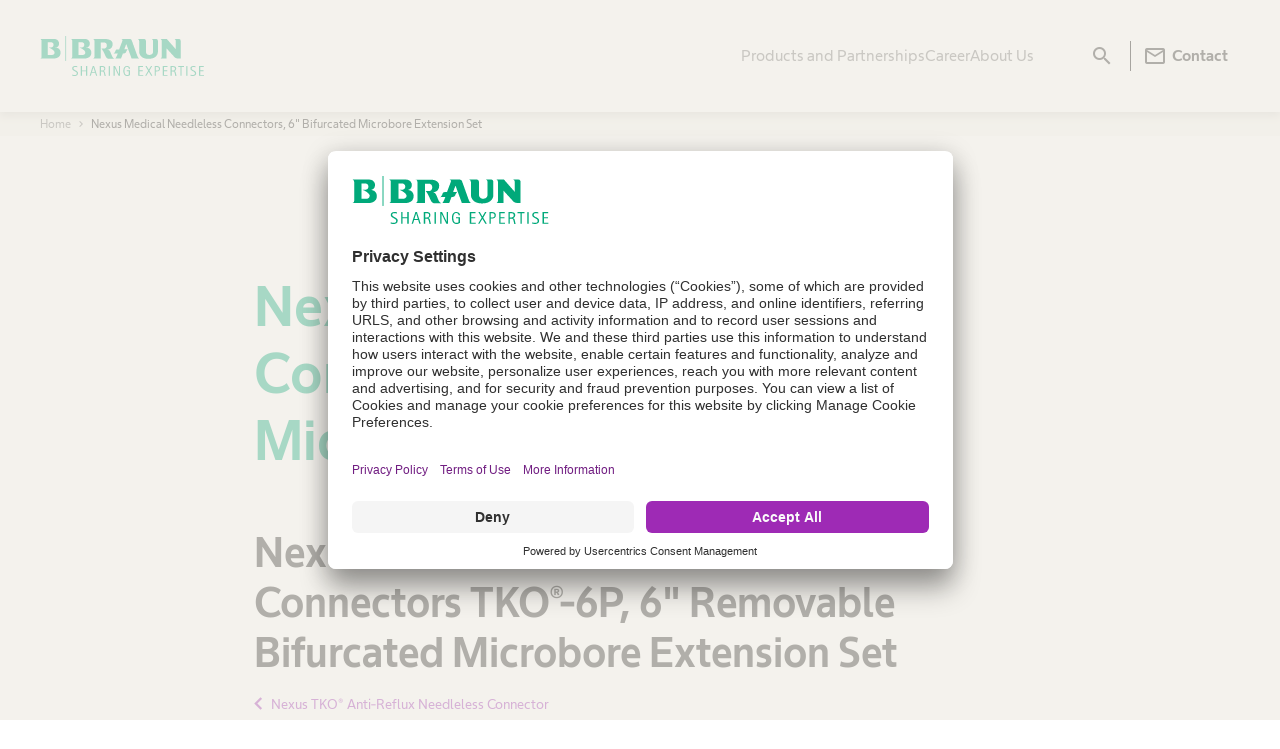

--- FILE ---
content_type: text/html;charset=utf-8
request_url: https://www.bbraunusa.com/en/products/b4/nexus-medical-needlelessconnectors6bifurcatedmicroboreextensions0.html
body_size: 12597
content:

<!doctype html>
<!--[if IE 8]>
<html class="no-js lt-ie10 lt-ie9" lang="en"> <![endif]-->
<!--[if IE 9]>
<html class="no-js lt-ie10" lang="en"> <![endif]-->
<!--[if gt IE 9]><!-->
<html class="no-js _theme--bbraun-redesign" lang="en"> <!--<![endif]-->
<head data-cookie="user-centrics">
           
               
                   <script defer="defer" type="text/javascript" src="/.rum/@adobe/helix-rum-js@%5E2/dist/rum-standalone.js"></script>
<link rel="preconnect" href="//app.usercentrics.eu">
                   <link rel="preconnect" href="//api.usercentrics.eu">
                   <link rel="preconnect" href="//privacy-proxy.usercentrics.eu">
                   <link rel="preload" href="//app.usercentrics.eu/browser-ui/latest/loader.js" as="script">
                   <link rel="preload" href="//privacy-proxy.usercentrics.eu/latest/uc-block.bundle.js" as="script">
                   
               
            

    <meta charset="utf-8">
    <meta http-equiv="X-UA-Compatible" content="IE=edge"/>

    <title>Nexus Medical Needleless Connectors, 6&quot; Bifurcated Microbore Extension Set</title>

    


    <meta name="viewport" content="width=device-width, initial-scale=1.0">
    
        <meta name="data-pagearea-level1" content="en"/>
    
        <meta name="data-pagearea-level2" content="products"/>
    
        <meta name="data-pagearea-level3" content="b4"/>
    
        <meta name="data-pagearea-level4" content="nexus-medical-needlelessconnectors6bifurcatedmicroboreextensions0"/>
    

    
       <meta property="og:title" content="Nexus Medical Needleless Connectors, 6&quot; Bifurcated Microbore Extension Set"/>
    
       <meta property="og:type" content="website"/>
    
       <meta property="og:url" content="https://www.bbraunusa.com/en/products/b4/nexus-medical-needlelessconnectors6bifurcatedmicroboreextensions0.html"/>
    
       <meta property="og:description" content="Nexus Medical Anti-reflux Needleless Connectors TKO®-6P, 6&quot; Removable Bifurcated Microbore Extension Set"/>
    
       <meta property="og:image" content="https://www.bbraunusa.com/content/dam/catalog/bbraun/bbraunProductCatalog/S/AEM2015/en-us/b143/nexus-medical-nlconnectors6extset.jpeg"/>
    
       <meta property="twitter:title" content="Nexus Medical Needleless Connectors, 6&quot; Bifurcated Microbore Extension Set"/>
    
       <meta property="twitter:description" content="Nexus Medical Anti-reflux Needleless Connectors TKO®-6P, 6&quot; Removable Bifurcated Microbore Extension Set"/>
    
       <meta property="twitter:image" content="https://www.bbraunusa.com/content/dam/catalog/bbraun/bbraunProductCatalog/S/AEM2015/en-us/b143/nexus-medical-nlconnectors6extset.jpeg"/>
    
       <meta property="twitter:card" content="summary_large_image"/>
    

    <meta name="description" content="Nexus Medical Anti-reflux Needleless Connectors TKO®-6P, 6&amp;#34; Removable Bifurcated Microbore Extension Set">
    <meta name="keywords" content="">
    <meta name="copyright" content="B. Braun Melsungen AG">

    <meta name="robots" content="index, follow, noodp, noydir, noarchive">

    <meta name="HandheldFriendly" content="True">
    <meta name="MobileOptimized" content="320">
    <meta name="format-detection" content="telephone=no">

    <meta name="application-name" content="B. Braun Melsungen AG"/>
    <meta name="msapplication-tooltip" content="B. Braun Melsungen AG"/>
    <meta name="msapplication-starturl" content="/"/>

    <!--[if IEMobile]>
    <meta http-equiv="cleartype" content="on"><![endif]-->

    <meta name="apple-mobile-web-app-capable" content="yes">
    <meta name="apple-mobile-web-app-status-bar-style" content="black">

    <meta name="mobile-web-app-capable" content="yes"/>
    <meta name="theme-color" content="#00b482"/>

    <meta name="msapplication-tap-highlight" content="no"/>

    <meta name="google-site-verification" content="I43itJVK4mYjFkn5J6sVCS5zDaKdYyrPDMr8L7qUSfQ"/>
    
        <link name="canonical" href="https://www.bbraunusa.com/en/products/b4/nexus-medical-needlelessconnectors6bifurcatedmicroboreextensions0.html"/>
    


    <link rel="shortcut icon" href="/etc.clientlibs/settings/wcm/designs/clientlibs/bbraun/bbraun.static/resources/img/bbraun-redesign_favicon.ico"/>
    <link rel="apple-touch-icon" sizes="152x152" href="/etc.clientlibs/settings/wcm/designs/clientlibs/bbraun/bbraun.static/resources/img/bbraun-redesign_touch-icon-152x152.png"/>

    <link rel="profile" href="http://microformats.org/profile/hcard"/>

    
<link rel="stylesheet" href="/etc.clientlibs/settings/wcm/designs/clientlibs/bbraun/bbraun.material-icons.lc-d77e049e715a2457351a90c9f5712938-lc.min.css" type="text/css">

    <!--BEGIN QUALTRICS WEBSITE FEEDBACK SNIPPET-->
    
        
            
                <div class="_survey" data-project-id=ZN_0UoQS9oeGkc5Vb0>
                    
<script src="/etc.clientlibs/bbraun-redesign/components/structure/page/clientlib-survey.lc-37d380e2444abaa794ec70737e543abc-lc.min.js"></script>

                    <div id=ZN_0UoQS9oeGkc5Vb0><!--DO NOT REMOVE-CONTENTS PLACED HERE--></div>
                </div>
            
        
    
    <!--END WEBSITE FEEDBACK SNIPPET-->
        
            <!-- This is required by the Adobe Launch Integration into AEM -->



    


        <script type="text/javascript" src="//assets.adobedtm.com/8a5185c9e727/7cfcb7acc345/launch-7a7f560fa90e.min.js"></script>


            
        
    <script type="text/javascript">if (window._satellite) _satellite.setCookie('sat_track', 'true');</script>
    


    
        <script type="application/javascript" src="https://privacy-proxy.usercentrics.eu/latest/uc-block.bundle.js" async></script>
    
</head>

<body class="bbraun-">



        
            
<link rel="stylesheet" href="/etc.clientlibs/settings/wcm/designs/clientlibs/bbraun/bbraun.styles-bbraun-redesign.lc-54ecb7eef6d530422981608881fd5a18-lc.min.css" type="text/css">

        

        

        

        
<script src="/etc.clientlibs/bbraun/clientlibs/clientlib-modernizr.lc-8093e683e1ce683b13fb9a30cbae8852-lc.min.js"></script>
<script src="/etc.clientlibs/bbraun/clientlibs/clientlib-cookie.lc-adc6587d3d043d719a33b3c50b20044b-lc.min.js"></script>
<script src="/etc.clientlibs/bbraun/components/page/clientlibs/clientlib-jquery.lc-3f56e989e786c643b30d5668a97daa52-lc.min.js"></script>
<script src="/etc.clientlibs/bbraun/components/page/clientlibs/clientlib-head.lc-2af3c15334a156a062d5855a5e58d588-lc.min.js"></script>


        

        


    
        <noscript>
</noscript>
        <script class="_splash-overlay-script" data-ajax-url="/en/products/b4/nexus-medical-needlelessconnectors6bifurcatedmicroboreextensions0.splashoverlay.html?q" data-cookie-key="country-welcome" data-cookie-domain=".bbraunusa.com"></script>
    

    
        <!--googleoff: all-->
<div class="_link-disclaimer _link-disclaimer--transparent _link-disclaimer--hidden" data-selector="select" data-disclaimer="data-disclaimer" data-nosnippet>
    <div class="_link-disclaimer__lightbox-wrapper">
        <div class="_link-disclaimer__lightbox">
            <div class="_link-disclaimer__text">You are leaving bbraunusa.com. This link is provided strictly for information sharing purposes. B. Braun assumes no responsibility for the quality, content, nature, or reliability of any linked site.</div>
            <div class="_link-disclaimer__button-wrapper">
                <div class="_link-disclaimer__button _p-button" data-role="cancel" data-selector="dsc-btn">
                    <a href="">Cancel</a>
                </div>
                <div class="_link-disclaimer__button _p-button" data-role="confirm" data-selector="dsc-btn">
                    <a href="">OK</a>
                </div>
            </div>
        </div>
    </div>
</div>

<script src="/etc.clientlibs/bbraun/components/modules/linkdisclaimer/clientlib.lc-401b62d9ecf101379441b9c6b37bea82-lc.min.js"></script>

<script>
    var disclaimerComponent = $("._link-disclaimer[data-selector='select']");
    if(typeof disclaimerComponent.linkDisclaimer === 'function')  {
        disclaimerComponent.linkDisclaimer();
    }
</script>
<!--googleon: all-->

    

    <div class="_nav-anchor" data-selector="select">
        <div class="_nav-anchor__main">

            


            
               
            



            
               <div class="_loggedout-info">
    <div class="_loggedout-info__wrapper _p-container-wide">
        <p class="_loggedout-info__text">
            You have successfully logged out.
        </p>
    </div>
</div>

<script src="/etc.clientlibs/bbraun/clientlibs/clientlib-extranetloggedoutinfo.lc-395f76baab0822d1d71c92d94da67ab5-lc.min.js"></script>

<script>
  $("._loggedout-info").extranetLoggedoutInfo();
</script>

            


            

            











    <div class="cmp-experiencefragment cmp-experiencefragment--"><div class="xfpage page basicpage">
<div class="xf-content-height">
    

    
    <div id="container-a6efad3a94" class="cmp-container">
        


<div class="cmp-container  aem-Grid aem-Grid--12 aem-Grid--default--12 ">
    
    <div class="container aem-GridColumn aem-GridColumn--default--12">

    
    <div id="container-ac29547129" class="cmp-container">
        


<div class="cmp-container  aem-Grid aem-Grid--12 aem-Grid--default--12 ">
    
    <div class="header container aem-GridColumn aem-GridColumn--default--12">

<header class="header-redesign  " data-selector="select">

    <div class="header-redesign__logo">



<a class="_header__logo" href="/en.html">
    <img alt="Back to Homepage" src="/content/dam/b-braun/master/website-6/en/00_home-and-miscellaneous/logo/bbraun-logo-full.svg" data-midwidth="800" data-maxwidth="0"/>
<img alt="Back to Homepage" src="/content/dam/b-braun/master/website-6/en/00_home-and-miscellaneous/logo/bbraun-logo-short.svg" data-maxwidth="800"/>

</a></div>

    <div class="header-redesign__nav desktop-nav">
<nav>
  <ul class="nav__links">
    <li class="nav__link-wrapper " data-cmp-is="navigation-flyout">
      
      <button data-cmp-triggers="navigation-flyout" aria-expanded="false" aria-controls="id-df4bc4d1-6533-49ef-820b-4081e7e97a42">
        Products and Partnerships
        <span class="material-icons -up-header-breakpoint">expand_more</span>
      </button>
      <div class="cmp-experiencefragment cmp-experiencefragment-- _navigation-flyout _navigation-flyout--hidden" id="id-df4bc4d1-6533-49ef-820b-4081e7e97a42" aria-hidden="true" inert><div class="xfpage page basicpage">
<div class="xf-content-height">
    

    
    <div id="container-5edb259b2d" class="cmp-container">
        


<div class="cmp-container  aem-Grid aem-Grid--12 aem-Grid--default--12 ">
    
    <div class="container aem-GridColumn aem-GridColumn--default--12">

    
    <div id="container-458e282133" class="cmp-container">
        


<div class="cmp-container  aem-Grid aem-Grid--12 aem-Grid--default--12 ">
    
    <div class="megaflyout aem-GridColumn aem-GridColumn--default--12"><div class="_navigation-flyout__content">

    <button class="header-redesign__flyoutbtn-close" aria-label="Close" title="Close">
        <span aria-hidden="true" class="material-icons _search__flyout__close">close</span>
    </button>

    <ul class="_navigation-flyout__link-group">

        <li class="_navigation-flyout__link-group__item">
            
            <span class="_navigation-flyout__link-group__primaryLink -hd">
                <a href="/en/products-and-partnerships/smart-infusion.html">Smart Infusion</a>
                <span class="material-icons -mobile">expand_more</span>
            </span>
            <ul class="_navigation-flyout__link-group__subList">
                <li>
                    <a class="_navigation-flyout__link-group__secondaryLink deep-link" href="/en/products-and-partnerships/smart-infusion/iv-fluids-and-irrigation-solutions.html">IV Fluids and Irrigation Solutions</a>
                </li>
            
                <li>
                    <a class="_navigation-flyout__link-group__secondaryLink deep-link" href="/en/products-and-partnerships/smart-infusion/needleless-products-and-administration-sets.html">Needleless Products and Administration Sets</a>
                </li>
            
                <li>
                    <a class="_navigation-flyout__link-group__secondaryLink deep-link" href="/en/products-and-partnerships/smart-infusion/smart-infusion-pumps.html">Smart Infusion Pumps</a>
                </li>
            
                <li>
                    <a class="_navigation-flyout__link-group__secondaryLink deep-link" href="/en/products-and-partnerships/smart-infusion/vascular-access.html">Vascular Access</a>
                </li>
            </ul>
        </li>
    

        <li class="_navigation-flyout__link-group__item">
            
            <span class="_navigation-flyout__link-group__primaryLink -hd">
                <a href="/en/products-and-partnerships/safe-and-efficient-pharmacy.html">Safe and Efficient Pharmacy</a>
                <span class="material-icons -mobile">expand_more</span>
            </span>
            <ul class="_navigation-flyout__link-group__subList">
                <li>
                    <a class="_navigation-flyout__link-group__secondaryLink deep-link" href="/en/products-and-partnerships/safe-and-efficient-pharmacy/automated-compounding-and-clinical-nutrition-solutions.html">Automated Compounding and Clinical Nutrition Solutions</a>
                </li>
            
                <li>
                    <a class="_navigation-flyout__link-group__secondaryLink deep-link" href="/en/products-and-partnerships/safe-and-efficient-pharmacy/pharmacy-admixture-devices.html">Pharmacy Admixture Devices</a>
                </li>
            
                <li>
                    <a class="_navigation-flyout__link-group__secondaryLink deep-link" href="/en/products-and-partnerships/safe-and-efficient-pharmacy/premium-convenience.html">Premium Convenience</a>
                </li>
            </ul>
        </li>
    

        <li class="_navigation-flyout__link-group__item">
            
            <span class="_navigation-flyout__link-group__primaryLink -hd">
                <a href="/en/products-and-partnerships/surgical-procedures.html">Surgical Procedures</a>
                <span class="material-icons -mobile">expand_more</span>
            </span>
            <ul class="_navigation-flyout__link-group__subList">
                <li>
                    <a class="_navigation-flyout__link-group__secondaryLink deep-link" href="/en/products-and-partnerships/surgical-procedures/regional-anesthesia-and-acute-pain-management.html">Regional Anesthesia and Acute Pain Management</a>
                </li>
            </ul>
        </li>
    

        <li class="_navigation-flyout__link-group__item">
            
            <span class="_navigation-flyout__link-group__primaryLink -hd">
                <a href="/en/products-and-partnerships/collaboration-opportunities.html">Collaboration Opportunities</a>
                <span class="material-icons -mobile">expand_more</span>
            </span>
            <ul class="_navigation-flyout__link-group__subList">
                <li>
                    <a class="_navigation-flyout__link-group__secondaryLink deep-link" href="/en/products-and-partnerships/collaboration-opportunities/authorized-distributors.html">Authorized Distributors</a>
                </li>
            
                <li>
                    <a class="_navigation-flyout__link-group__secondaryLink deep-link" href="/en/products-and-partnerships/collaboration-opportunities/programs.html">Programs</a>
                </li>
            
                <li>
                    <a class="_navigation-flyout__link-group__secondaryLink deep-link" href="/en/products-and-partnerships/collaboration-opportunities/pharma-and-medtech-partner.html">Pharma &amp; MedTech Partner</a>
                </li>
            </ul>
        </li>
    

        <li class="_navigation-flyout__link-group__item">
            
            <span class="_navigation-flyout__link-group__primaryLink -hd">
                <a href="/en/products-and-partnerships/renal-therapies.html">Renal Therapies</a>
                <span class="material-icons -mobile">expand_more</span>
            </span>
            <ul class="_navigation-flyout__link-group__subList">
                <li>
                    <a class="_navigation-flyout__link-group__secondaryLink deep-link" href="/en/products-and-partnerships/renal-therapies/renal-training.html">Renal Training</a>
                </li>
            
                <li>
                    <a class="_navigation-flyout__link-group__secondaryLink deep-link" href="/en/products-and-partnerships/renal-therapies/dialysis-care.html">Dialysis Care</a>
                </li>
            </ul>
        </li>
    

        <li class="_navigation-flyout__link-group__item">
            
            <span class="_navigation-flyout__link-group__primaryLink -hd">
                <a>Specialty Product Areas</a>
                <span class="material-icons -mobile">expand_more</span>
            </span>
            <ul class="_navigation-flyout__link-group__subList">
                <li>
                    <a class="_navigation-flyout__link-group__secondaryLink deep-link _u-link-whitelist" href="https://www.aesculapimplantsystems.com/en.html" target="_blank" data-disclaimerone-redesign="true">Aesculap Implant Systems</a>
                </li>
            
                <li>
                    <a class="_navigation-flyout__link-group__secondaryLink deep-link _u-link-whitelist" href="https://www.aesculapusa.com/en.html" target="_blank" data-disclaimerone-redesign="true">Aesculap Surgical Specialties</a>
                </li>
            
                <li>
                    <a class="_navigation-flyout__link-group__secondaryLink deep-link _u-link-whitelist" href="https://www.bisusa.com/en.html" target="_blank" data-disclaimerone-redesign="true">B. Braun Interventional Systems (BIS)</a>
                </li>
            
                <li>
                    <a class="_navigation-flyout__link-group__secondaryLink deep-link _u-link-whitelist" href="https://www.capspharmacy.com/en.html" target="_blank" data-disclaimerone-redesign="true">Central Admixture Pharmacy Services (CAPS)</a>
                </li>
            
                <li>
                    <a class="_navigation-flyout__link-group__secondaryLink deep-link" href="/content/brands/bbraun/us/website-6/en/products-and-partnerships/aesculap-academy.html">Aesculap Academy</a>
                </li>
            </ul>
        </li>
    </ul>

    
    

    <ul class="_navigation-flyout__teaser-group">
        <li><article class="image-teaser-container" data-count-words>
  <a class="image-teaser" href="/en/products-and-partnerships/product-catalog.html">
    <div class="image-teaser__image image-teaser__image--above">
      
    <picture>
        
        
        
            <source srcset="/adobe/dynamicmedia/deliver/dm-aid--851c50d5-b82a-436d-a718-4bf36faeb09f/pim-teaser-image.jpg?preferwebp=true&amp;width=200" media="(max-width: 200px)"/>
        
            
        
            
        
            
        
            
        
            
        
            
        
            
        
        
        <source srcset="/adobe/dynamicmedia/deliver/dm-aid--851c50d5-b82a-436d-a718-4bf36faeb09f/pim-teaser-image.jpg?preferwebp=true&amp;width=240" media="(max-width: 600px)"/>

        
        
        <source srcset="/adobe/dynamicmedia/deliver/dm-aid--851c50d5-b82a-436d-a718-4bf36faeb09f/pim-teaser-image.jpg?preferwebp=true&amp;width=240" media="(min-width: 600px)"/>
        
        
            
        
            
        
            
        
            
        
            
        
            
        
            
        
            
        
            
        
        <img class="" src="/content/dam/b-braun/en_us/website-6/home-page/pim-teaser-image.jpg" loading="lazy" alt/>
    </picture>

    </div>

    <p class="image-teaser__headline">
      Product Catalog
    </p>

    <div class="image-teaser__text">
      <p class="image-teaser__text--paragraph">Find the product you are looking for. Visit the B. Braun product catalog.</p>
    </div>
    
  </a>
</article>


    

</li>
        <li><article class="image-teaser-container" data-count-words>
  <a class="image-teaser" href="https://www.bbrauneuniversity.com/" target="_blank">
    <div class="image-teaser__image image-teaser__image--above">
      
    <picture>
        
        
        
            <source srcset="/adobe/dynamicmedia/deliver/dm-aid--e6bd3545-c97d-4b5c-aa56-9a4917aaecd5/euniversity-png.jpg?preferwebp=true&amp;width=200" media="(max-width: 200px)"/>
        
            
        
            
        
            
        
            
        
            
        
            
        
            
        
        
        <source srcset="/adobe/dynamicmedia/deliver/dm-aid--e6bd3545-c97d-4b5c-aa56-9a4917aaecd5/euniversity-png.jpg?preferwebp=true&amp;width=240" media="(max-width: 600px)"/>

        
        
        <source srcset="/adobe/dynamicmedia/deliver/dm-aid--e6bd3545-c97d-4b5c-aa56-9a4917aaecd5/euniversity-png.jpg?preferwebp=true&amp;width=240" media="(min-width: 600px)"/>
        
        
            
        
            
        
            
        
            
        
            
        
            
        
            
        
            
        
            
        
        <img class="" src="/content/dam/b-braun/en_us/website-6/home-page/eUniversity.png.jpg" loading="lazy" alt/>
    </picture>

    </div>

    <p class="image-teaser__headline">
      B. Braun e-University
    </p>

    <div class="image-teaser__text">
      <p class="image-teaser__text--paragraph">Help improve clinical practice and patient care. Explore our online education platform.</p>
    </div>
    
  </a>
</article>


    

</li>
    </ul>

    

</div>

    



    
<script src="/etc.clientlibs/bbraun-redesign/components/structure/header/clientlib-headernew.lc-dd124700fb2fa6fd351ed7df9cb01248-lc.min.js"></script>
<script src="/etc.clientlibs/bbraun-redesign/components/content/megaflyout/clientlib-navigation-flyout.lc-858af9f90098c46e70ba2bdaed936bfd-lc.min.js"></script>





</div>

    
    
</div>

    </div>

    
</div>

    
    
</div>

    </div>

    

</div></div>
</div>
    </li>
    
  
    <li class="nav__link-wrapper " data-cmp-is="navigation-flyout">
      
      <button data-cmp-triggers="navigation-flyout" aria-expanded="false" aria-controls="id-ef50f643-e2a0-4811-ad44-39268a77624e">
        Career
        <span class="material-icons -up-header-breakpoint">expand_more</span>
      </button>
      <div class="cmp-experiencefragment cmp-experiencefragment-- _navigation-flyout _navigation-flyout--hidden" id="id-ef50f643-e2a0-4811-ad44-39268a77624e" aria-hidden="true" inert><div class="xfpage page basicpage">
<div class="xf-content-height">
    

    
    <div id="container-c6d260d395" class="cmp-container">
        


<div class="cmp-container  aem-Grid aem-Grid--12 aem-Grid--default--12 ">
    
    <div class="container aem-GridColumn aem-GridColumn--default--12">

    
    <div id="container-25cff71929" class="cmp-container">
        


<div class="cmp-container  aem-Grid aem-Grid--12 aem-Grid--default--12 ">
    
    <div class="megaflyout aem-GridColumn aem-GridColumn--default--12"><div class="_navigation-flyout__content">

    <button class="header-redesign__flyoutbtn-close" aria-label="Close" title="Close">
        <span aria-hidden="true" class="material-icons _search__flyout__close">close</span>
    </button>

    <ul class="_navigation-flyout__link-group">

        <li class="_navigation-flyout__link-group__item">
            <a class="_navigation-flyout__link-group__primaryLink" href="/en/career/our-culture.html">
                Our Culture
            </a>
            
            
        </li>
    

        <li class="_navigation-flyout__link-group__item">
            
            <span class="_navigation-flyout__link-group__primaryLink -hd">
                <a href="/en/career/your-opportunity.html">Your Opportunity</a>
                <span class="material-icons -mobile">expand_more</span>
            </span>
            <ul class="_navigation-flyout__link-group__subList">
                <li>
                    <a class="_navigation-flyout__link-group__secondaryLink deep-link" href="/en/career/your-opportunity/benefits.html">Benefits</a>
                </li>
            
                <li>
                    <a class="_navigation-flyout__link-group__secondaryLink deep-link" href="/en/career/your-opportunity/work-and-career.html">Work and Career</a>
                </li>
            
                <li>
                    <a class="_navigation-flyout__link-group__secondaryLink deep-link" href="/en/career/your-opportunity/internships-and-career-rotational-programs.html">Internships and Career Rotational Programs</a>
                </li>
            
                <li>
                    <a class="_navigation-flyout__link-group__secondaryLink deep-link" href="/en/career/your-opportunity/human-resources-contact-form-.html">Human Resources Contact Form </a>
                </li>
            </ul>
        </li>
    </ul>

    
    

    <ul class="_navigation-flyout__teaser-group">
        <li><article class="image-teaser-container" data-count-words>
  <a class="image-teaser" href="https://jobs.bbraun.com" target="_blank">
    <div class="image-teaser__image image-teaser__image--above">
      
    <picture>
        
        
        
            <source srcset="/adobe/dynamicmedia/deliver/dm-aid--f7128a37-064c-40de-85ef-4b1e0435018a/work-and-career-it.jpg?preferwebp=true&amp;width=200" media="(max-width: 200px)"/>
        
            
        
            
        
            
        
            
        
            
        
            
        
            
        
        
        <source srcset="/adobe/dynamicmedia/deliver/dm-aid--f7128a37-064c-40de-85ef-4b1e0435018a/work-and-career-it.jpg?preferwebp=true&amp;width=240" media="(max-width: 600px)"/>

        
        
        <source srcset="/adobe/dynamicmedia/deliver/dm-aid--f7128a37-064c-40de-85ef-4b1e0435018a/work-and-career-it.jpg?preferwebp=true&amp;width=240" media="(min-width: 600px)"/>
        
        
            
        
            
        
            
        
            
        
            
        
            
        
            
        
            
        
            
        
        <img class="" src="/content/dam/b-braun/master/website-6/en/00_home-and-miscellaneous/flyout/work-and-career-it.jpg" loading="lazy" alt/>
    </picture>

    </div>

    <p class="image-teaser__headline">
      Find Your Job
    </p>

    <div class="image-teaser__text">
      <p class="image-teaser__text--paragraph">Discover career opportunities at B. Braun. Search our job portal.</p>
    </div>
    
  </a>
</article>


    

</li>
        <li>


    

</li>
    </ul>

    

</div>

    



    





</div>

    
    
</div>

    </div>

    
</div>

    
    
</div>

    </div>

    

</div></div>
</div>
    </li>
    
  
    <li class="nav__link-wrapper " data-cmp-is="navigation-flyout">
      
      <button data-cmp-triggers="navigation-flyout" aria-expanded="false" aria-controls="id-3827f560-5e81-4988-bf60-850acecb817d">
        About Us
        <span class="material-icons -up-header-breakpoint">expand_more</span>
      </button>
      <div class="cmp-experiencefragment cmp-experiencefragment-- _navigation-flyout _navigation-flyout--hidden" id="id-3827f560-5e81-4988-bf60-850acecb817d" aria-hidden="true" inert><div class="xfpage page basicpage">
<div class="xf-content-height">
    

    
    <div id="container-4f54de7542" class="cmp-container">
        


<div class="cmp-container  aem-Grid aem-Grid--12 aem-Grid--default--12 ">
    
    <div class="container aem-GridColumn aem-GridColumn--default--12">

    
    <div id="container-d80d60de75" class="cmp-container">
        


<div class="cmp-container  aem-Grid aem-Grid--12 aem-Grid--default--12 ">
    
    <div class="megaflyout aem-GridColumn aem-GridColumn--default--12"><div class="_navigation-flyout__content">

    <button class="header-redesign__flyoutbtn-close" aria-label="Close" title="Close">
        <span aria-hidden="true" class="material-icons _search__flyout__close">close</span>
    </button>

    <ul class="_navigation-flyout__link-group">

        <li class="_navigation-flyout__link-group__item">
            
            <span class="_navigation-flyout__link-group__primaryLink -hd">
                <a href="/en/about-us/company.html">Company</a>
                <span class="material-icons -mobile">expand_more</span>
            </span>
            <ul class="_navigation-flyout__link-group__subList">
                <li>
                    <a class="_navigation-flyout__link-group__secondaryLink deep-link" href="/en/about-us/company/facts-and-figures.html">Facts and Figures</a>
                </li>
            
                <li>
                    <a class="_navigation-flyout__link-group__secondaryLink deep-link" href="/en/about-us/company/innovation-hub.html">Innovation Hub</a>
                </li>
            
                <li>
                    <a class="_navigation-flyout__link-group__secondaryLink deep-link" href="/en/about-us/company/vision-and-values.html">Vision and Values</a>
                </li>
            </ul>
        </li>
    

        <li class="_navigation-flyout__link-group__item">
            
            <span class="_navigation-flyout__link-group__primaryLink -hd">
                <a href="/en/about-us/media.html">Media</a>
                <span class="material-icons -mobile">expand_more</span>
            </span>
            <ul class="_navigation-flyout__link-group__subList">
                <li>
                    <a class="_navigation-flyout__link-group__secondaryLink deep-link" href="/en/about-us/media/company-news.html">Company News</a>
                </li>
            
                <li>
                    <a class="_navigation-flyout__link-group__secondaryLink deep-link" href="/en/about-us/media/press-information.html">Press Information</a>
                </li>
            </ul>
        </li>
    

        <li class="_navigation-flyout__link-group__item">
            
            <span class="_navigation-flyout__link-group__primaryLink -hd">
                <a href="/en/about-us/responsibility.html">Responsibility</a>
                <span class="material-icons -mobile">expand_more</span>
            </span>
            <ul class="_navigation-flyout__link-group__subList">
                <li>
                    <a class="_navigation-flyout__link-group__secondaryLink deep-link" href="/en/about-us/responsibility/compliance.html">Compliance</a>
                </li>
            
                <li>
                    <a class="_navigation-flyout__link-group__secondaryLink deep-link" href="/en/about-us/responsibility/workplace-inclusion-and-belonging.html">Workplace Inclusion and Belonging</a>
                </li>
            
                <li>
                    <a class="_navigation-flyout__link-group__secondaryLink deep-link" href="/en/about-us/responsibility/health-equity.html">Health Equity</a>
                </li>
            
                <li>
                    <a class="_navigation-flyout__link-group__secondaryLink deep-link" href="/en/about-us/responsibility/grants-and-donations.html">Grants and Donations</a>
                </li>
            
                <li>
                    <a class="_navigation-flyout__link-group__secondaryLink deep-link" href="/en/about-us/responsibility/patient-and-provider-safety.html">Patient and Provider Safety</a>
                </li>
            
                <li>
                    <a class="_navigation-flyout__link-group__secondaryLink deep-link" href="/en/about-us/responsibility/supply-chain.html">Supply Chain</a>
                </li>
            
                <li>
                    <a class="_navigation-flyout__link-group__secondaryLink deep-link" href="/en/about-us/responsibility/sustainability.html">Sustainability</a>
                </li>
            </ul>
        </li>
    

        <li class="_navigation-flyout__link-group__item">
            
            <span class="_navigation-flyout__link-group__primaryLink -hd">
                <a href="/en/about-us/contact.html">Support</a>
                <span class="material-icons -mobile">expand_more</span>
            </span>
            <ul class="_navigation-flyout__link-group__subList">
                <li>
                    <a class="_navigation-flyout__link-group__secondaryLink deep-link" href="/en/about-us/contact/contact-form.html">Contact Us</a>
                </li>
            
                <li>
                    <a class="_navigation-flyout__link-group__secondaryLink deep-link" href="/en/about-us/contact/locations.html">Locations</a>
                </li>
            
                <li>
                    <a class="_navigation-flyout__link-group__secondaryLink deep-link" href="/en/about-us/contact/customer-resources.html">Customer Resources</a>
                </li>
            
                <li>
                    <a class="_navigation-flyout__link-group__secondaryLink deep-link" href="/en/about-us/contact/supplier-resources.html">Supplier Resources</a>
                </li>
            </ul>
        </li>
    </ul>

    
    

    <ul class="_navigation-flyout__teaser-group">
        <li><article class="image-teaser-container" data-count-words>
  <a class="image-teaser" href="/en/about-us/company/innovation-hub.html">
    <div class="image-teaser__image image-teaser__image--above">
      
    <picture>
        
        
        
            <source srcset="/adobe/dynamicmedia/deliver/dm-aid--239f217d-9544-4ecd-9e91-821f64e2ae8d/innovation-hub.jpg?preferwebp=true&amp;width=200" media="(max-width: 200px)"/>
        
            
        
            
        
            
        
            
        
            
        
            
        
            
        
        
        <source srcset="/adobe/dynamicmedia/deliver/dm-aid--239f217d-9544-4ecd-9e91-821f64e2ae8d/innovation-hub.jpg?preferwebp=true&amp;width=240" media="(max-width: 600px)"/>

        
        
        <source srcset="/adobe/dynamicmedia/deliver/dm-aid--239f217d-9544-4ecd-9e91-821f64e2ae8d/innovation-hub.jpg?preferwebp=true&amp;width=240" media="(min-width: 600px)"/>
        
        
            
        
            
        
            
        
            
        
            
        
            
        
            
        
            
        
            
        
        <img class="" src="/content/dam/b-braun/master/website-6/en/00_home-and-miscellaneous/flyout/innovation-hub.jpg" loading="lazy" alt/>
    </picture>

    </div>

    <p class="image-teaser__headline">
      Innovation Hub
    </p>

    <div class="image-teaser__text">
      <p class="image-teaser__text--paragraph">Let&#39;s drive innovation in medical technology together. Learn more about our innovation hub and submit your idea.</p>
    </div>
    
  </a>
</article>


    

</li>
        <li><article class="image-teaser-container" data-count-words>
  <a class="image-teaser" href="/en/about-us/contact.html">
    <div class="image-teaser__image image-teaser__image--above">
      
    <picture>
        
        
        
            <source srcset="/adobe/dynamicmedia/deliver/dm-aid--4493b7bd-7f5d-4125-a4f3-fe479b6b92f7/website-contact-teaser-1200x511px.jpg?preferwebp=true&amp;width=200" media="(max-width: 200px)"/>
        
            
        
            
        
            
        
            
        
            
        
            
        
            
        
        
        <source srcset="/adobe/dynamicmedia/deliver/dm-aid--4493b7bd-7f5d-4125-a4f3-fe479b6b92f7/website-contact-teaser-1200x511px.jpg?preferwebp=true&amp;width=240" media="(max-width: 600px)"/>

        
        
        <source srcset="/adobe/dynamicmedia/deliver/dm-aid--4493b7bd-7f5d-4125-a4f3-fe479b6b92f7/website-contact-teaser-1200x511px.jpg?preferwebp=true&amp;width=240" media="(min-width: 600px)"/>
        
        
            
        
            
        
            
        
            
        
            
        
            
        
            
        
            
        
            
        
        <img class="" src="/content/dam/b-braun/de_de/website/patient/stoma/bilder_neu/Website_Contact_Teaser_1200x511px.jpg" loading="lazy" alt/>
    </picture>

    </div>

    <p class="image-teaser__headline">
      Contact
    </p>

    <div class="image-teaser__text">
      <p class="image-teaser__text--paragraph">We’re here to help. Get in touch with us.</p>
    </div>
    
  </a>
</article>


    

</li>
    </ul>

    

</div>

    



    





</div>

    
    
</div>

    </div>

    
</div>

    
    
</div>

    </div>

    

</div></div>
</div>
    </li>
    
  </ul>
  <a class="nav__contact" href="/en/about-us/contact/contact-form.html">
    <span class="material-symbols-outlined contact-icon" aria-hidden="true">mail</span>
    Contact
  </a>
  
</nav>
</div>

    

    <div class="header-redesign__search">
        <button class="header-redesign__search-btn closed" data-cmp-triggers="search" aria-expanded="false" aria-label="Search" title="Search">
            <span class="material-icons" aria-hidden="true">search</span>
        </button>
        <div class="header-redesign__megaflyout _search__flyout _search__flyout--hidden" aria-hidden="true" inert>
            <button class="header-redesign__flyoutbtn-close" aria-label="Close" title="Close">
                <span aria-hidden="true" class="material-icons _search__flyout__close">close</span>
            </button>
            <div class="_search__flyout-content">
    
    
    <div class="_search _search--autosuggestible" data-cmp-is="search">
        <div class="_search__headline">
            What are you looking for?
        </div>


        <form action="/en/search.html" method="GET" class="_search__form _autosuggest" tabindex="-1" data-autosuggest-url="/en/search/_jcr_content/searchresults.autosuggest.html">
            <div class="_search__group">
                <button class="_search__button -mobile" type="submit" aria-label="Search" title="Search">
                    <span aria-hidden="true" class="_search__icon material-icons">
                        search
                    </span>
                </button>
                <input autocomplete="off" class="_search__input _autosuggest__input" name="q" placeholder="Search" type="search"/>
                <input type="hidden" name="_charset_" value="utf-8"/>
                <span class="material-icons hide _search__clear" aria-label="Clear search" title="Clear search">close</span>
                <button class="_search__button -desktop" type="submit" aria-label="Search" title="Search">
                    <span aria-hidden="true" class="_search__icon material-icons">
                        search
                    </span>
                </button>
            </div>

            <div class="_autosuggest__result"></div>
        </form>
    </div>



</div>

            
    
<script src="/etc.clientlibs/bbraun/clientlibs/clientlib-helpers.lc-9c95013629d31a340a50c8ab6dc317d0-lc.min.js"></script>
<script src="/etc.clientlibs/bbraun/clientlibs/clientlib-autoSuggest.lc-4e640f7a73b86fe18addb1fe15105478-lc.min.js"></script>



            <script>
                $(document).ready(function() {
                    var autosuggestComponent = $("._autosuggest");
                    if (typeof autosuggestComponent.autoSuggest === 'function') {
                        autosuggestComponent.autoSuggest();
                    }
                });
            </script>
        </div>
    </div>

    <a class="header-redesign__contact" href="/en/about-us/contact/contact-form.html">
        <span class="material-symbols-outlined contact-icon" aria-hidden="true">mail</span>
        Contact
    </a>

    

    <button class="header-redesign__burger" data-close-label="Close">
        <span class="material-icons">menu</span>
    </button>

    <div class="header-redesign__nav mobile-nav">
<nav>
  <ul class="nav__links">
    <li class="nav__link-wrapper " data-cmp-is="navigation-flyout">
      
      <button data-cmp-triggers="navigation-flyout" aria-expanded="false" aria-controls="id-46084c5c-dae0-4b62-8336-6e8ff60750c4">
        Products and Partnerships
        <span class="material-icons -up-header-breakpoint">expand_more</span>
      </button>
      <div class="cmp-experiencefragment cmp-experiencefragment-- _navigation-flyout _navigation-flyout--hidden" id="id-46084c5c-dae0-4b62-8336-6e8ff60750c4" aria-hidden="true" inert><div class="xfpage page basicpage">
<div class="xf-content-height">
    

    
    <div id="container-5edb259b2d" class="cmp-container">
        


<div class="cmp-container  aem-Grid aem-Grid--12 aem-Grid--default--12 ">
    
    <div class="container aem-GridColumn aem-GridColumn--default--12">

    
    <div id="container-458e282133" class="cmp-container">
        


<div class="cmp-container  aem-Grid aem-Grid--12 aem-Grid--default--12 ">
    
    <div class="megaflyout aem-GridColumn aem-GridColumn--default--12"><div class="_navigation-flyout__content">

    <button class="header-redesign__flyoutbtn-close" aria-label="Close" title="Close">
        <span aria-hidden="true" class="material-icons _search__flyout__close">close</span>
    </button>

    <ul class="_navigation-flyout__link-group">

        <li class="_navigation-flyout__link-group__item">
            
            <span class="_navigation-flyout__link-group__primaryLink -hd">
                <a href="/en/products-and-partnerships/smart-infusion.html">Smart Infusion</a>
                <span class="material-icons -mobile">expand_more</span>
            </span>
            <ul class="_navigation-flyout__link-group__subList">
                <li>
                    <a class="_navigation-flyout__link-group__secondaryLink deep-link" href="/en/products-and-partnerships/smart-infusion/iv-fluids-and-irrigation-solutions.html">IV Fluids and Irrigation Solutions</a>
                </li>
            
                <li>
                    <a class="_navigation-flyout__link-group__secondaryLink deep-link" href="/en/products-and-partnerships/smart-infusion/needleless-products-and-administration-sets.html">Needleless Products and Administration Sets</a>
                </li>
            
                <li>
                    <a class="_navigation-flyout__link-group__secondaryLink deep-link" href="/en/products-and-partnerships/smart-infusion/smart-infusion-pumps.html">Smart Infusion Pumps</a>
                </li>
            
                <li>
                    <a class="_navigation-flyout__link-group__secondaryLink deep-link" href="/en/products-and-partnerships/smart-infusion/vascular-access.html">Vascular Access</a>
                </li>
            </ul>
        </li>
    

        <li class="_navigation-flyout__link-group__item">
            
            <span class="_navigation-flyout__link-group__primaryLink -hd">
                <a href="/en/products-and-partnerships/safe-and-efficient-pharmacy.html">Safe and Efficient Pharmacy</a>
                <span class="material-icons -mobile">expand_more</span>
            </span>
            <ul class="_navigation-flyout__link-group__subList">
                <li>
                    <a class="_navigation-flyout__link-group__secondaryLink deep-link" href="/en/products-and-partnerships/safe-and-efficient-pharmacy/automated-compounding-and-clinical-nutrition-solutions.html">Automated Compounding and Clinical Nutrition Solutions</a>
                </li>
            
                <li>
                    <a class="_navigation-flyout__link-group__secondaryLink deep-link" href="/en/products-and-partnerships/safe-and-efficient-pharmacy/pharmacy-admixture-devices.html">Pharmacy Admixture Devices</a>
                </li>
            
                <li>
                    <a class="_navigation-flyout__link-group__secondaryLink deep-link" href="/en/products-and-partnerships/safe-and-efficient-pharmacy/premium-convenience.html">Premium Convenience</a>
                </li>
            </ul>
        </li>
    

        <li class="_navigation-flyout__link-group__item">
            
            <span class="_navigation-flyout__link-group__primaryLink -hd">
                <a href="/en/products-and-partnerships/surgical-procedures.html">Surgical Procedures</a>
                <span class="material-icons -mobile">expand_more</span>
            </span>
            <ul class="_navigation-flyout__link-group__subList">
                <li>
                    <a class="_navigation-flyout__link-group__secondaryLink deep-link" href="/en/products-and-partnerships/surgical-procedures/regional-anesthesia-and-acute-pain-management.html">Regional Anesthesia and Acute Pain Management</a>
                </li>
            </ul>
        </li>
    

        <li class="_navigation-flyout__link-group__item">
            
            <span class="_navigation-flyout__link-group__primaryLink -hd">
                <a href="/en/products-and-partnerships/collaboration-opportunities.html">Collaboration Opportunities</a>
                <span class="material-icons -mobile">expand_more</span>
            </span>
            <ul class="_navigation-flyout__link-group__subList">
                <li>
                    <a class="_navigation-flyout__link-group__secondaryLink deep-link" href="/en/products-and-partnerships/collaboration-opportunities/authorized-distributors.html">Authorized Distributors</a>
                </li>
            
                <li>
                    <a class="_navigation-flyout__link-group__secondaryLink deep-link" href="/en/products-and-partnerships/collaboration-opportunities/programs.html">Programs</a>
                </li>
            
                <li>
                    <a class="_navigation-flyout__link-group__secondaryLink deep-link" href="/en/products-and-partnerships/collaboration-opportunities/pharma-and-medtech-partner.html">Pharma &amp; MedTech Partner</a>
                </li>
            </ul>
        </li>
    

        <li class="_navigation-flyout__link-group__item">
            
            <span class="_navigation-flyout__link-group__primaryLink -hd">
                <a href="/en/products-and-partnerships/renal-therapies.html">Renal Therapies</a>
                <span class="material-icons -mobile">expand_more</span>
            </span>
            <ul class="_navigation-flyout__link-group__subList">
                <li>
                    <a class="_navigation-flyout__link-group__secondaryLink deep-link" href="/en/products-and-partnerships/renal-therapies/renal-training.html">Renal Training</a>
                </li>
            
                <li>
                    <a class="_navigation-flyout__link-group__secondaryLink deep-link" href="/en/products-and-partnerships/renal-therapies/dialysis-care.html">Dialysis Care</a>
                </li>
            </ul>
        </li>
    

        <li class="_navigation-flyout__link-group__item">
            
            <span class="_navigation-flyout__link-group__primaryLink -hd">
                <a>Specialty Product Areas</a>
                <span class="material-icons -mobile">expand_more</span>
            </span>
            <ul class="_navigation-flyout__link-group__subList">
                <li>
                    <a class="_navigation-flyout__link-group__secondaryLink deep-link _u-link-whitelist" href="https://www.aesculapimplantsystems.com/en.html" target="_blank" data-disclaimerone-redesign="true">Aesculap Implant Systems</a>
                </li>
            
                <li>
                    <a class="_navigation-flyout__link-group__secondaryLink deep-link _u-link-whitelist" href="https://www.aesculapusa.com/en.html" target="_blank" data-disclaimerone-redesign="true">Aesculap Surgical Specialties</a>
                </li>
            
                <li>
                    <a class="_navigation-flyout__link-group__secondaryLink deep-link _u-link-whitelist" href="https://www.bisusa.com/en.html" target="_blank" data-disclaimerone-redesign="true">B. Braun Interventional Systems (BIS)</a>
                </li>
            
                <li>
                    <a class="_navigation-flyout__link-group__secondaryLink deep-link _u-link-whitelist" href="https://www.capspharmacy.com/en.html" target="_blank" data-disclaimerone-redesign="true">Central Admixture Pharmacy Services (CAPS)</a>
                </li>
            
                <li>
                    <a class="_navigation-flyout__link-group__secondaryLink deep-link" href="/content/brands/bbraun/us/website-6/en/products-and-partnerships/aesculap-academy.html">Aesculap Academy</a>
                </li>
            </ul>
        </li>
    </ul>

    
    

    <ul class="_navigation-flyout__teaser-group">
        <li><article class="image-teaser-container" data-count-words>
  <a class="image-teaser" href="/en/products-and-partnerships/product-catalog.html">
    <div class="image-teaser__image image-teaser__image--above">
      
    <picture>
        
        
        
            <source srcset="/adobe/dynamicmedia/deliver/dm-aid--851c50d5-b82a-436d-a718-4bf36faeb09f/pim-teaser-image.jpg?preferwebp=true&amp;width=200" media="(max-width: 200px)"/>
        
            
        
            
        
            
        
            
        
            
        
            
        
            
        
        
        <source srcset="/adobe/dynamicmedia/deliver/dm-aid--851c50d5-b82a-436d-a718-4bf36faeb09f/pim-teaser-image.jpg?preferwebp=true&amp;width=240" media="(max-width: 600px)"/>

        
        
        <source srcset="/adobe/dynamicmedia/deliver/dm-aid--851c50d5-b82a-436d-a718-4bf36faeb09f/pim-teaser-image.jpg?preferwebp=true&amp;width=240" media="(min-width: 600px)"/>
        
        
            
        
            
        
            
        
            
        
            
        
            
        
            
        
            
        
            
        
        <img class="" src="/content/dam/b-braun/en_us/website-6/home-page/pim-teaser-image.jpg" loading="lazy" alt/>
    </picture>

    </div>

    <p class="image-teaser__headline">
      Product Catalog
    </p>

    <div class="image-teaser__text">
      <p class="image-teaser__text--paragraph">Find the product you are looking for. Visit the B. Braun product catalog.</p>
    </div>
    
  </a>
</article>


    

</li>
        <li><article class="image-teaser-container" data-count-words>
  <a class="image-teaser" href="https://www.bbrauneuniversity.com/" target="_blank">
    <div class="image-teaser__image image-teaser__image--above">
      
    <picture>
        
        
        
            <source srcset="/adobe/dynamicmedia/deliver/dm-aid--e6bd3545-c97d-4b5c-aa56-9a4917aaecd5/euniversity-png.jpg?preferwebp=true&amp;width=200" media="(max-width: 200px)"/>
        
            
        
            
        
            
        
            
        
            
        
            
        
            
        
        
        <source srcset="/adobe/dynamicmedia/deliver/dm-aid--e6bd3545-c97d-4b5c-aa56-9a4917aaecd5/euniversity-png.jpg?preferwebp=true&amp;width=240" media="(max-width: 600px)"/>

        
        
        <source srcset="/adobe/dynamicmedia/deliver/dm-aid--e6bd3545-c97d-4b5c-aa56-9a4917aaecd5/euniversity-png.jpg?preferwebp=true&amp;width=240" media="(min-width: 600px)"/>
        
        
            
        
            
        
            
        
            
        
            
        
            
        
            
        
            
        
            
        
        <img class="" src="/content/dam/b-braun/en_us/website-6/home-page/eUniversity.png.jpg" loading="lazy" alt/>
    </picture>

    </div>

    <p class="image-teaser__headline">
      B. Braun e-University
    </p>

    <div class="image-teaser__text">
      <p class="image-teaser__text--paragraph">Help improve clinical practice and patient care. Explore our online education platform.</p>
    </div>
    
  </a>
</article>


    

</li>
    </ul>

    

</div>

    



    





</div>

    
    
</div>

    </div>

    
</div>

    
    
</div>

    </div>

    

</div></div>
</div>
    </li>
    
  
    <li class="nav__link-wrapper " data-cmp-is="navigation-flyout">
      
      <button data-cmp-triggers="navigation-flyout" aria-expanded="false" aria-controls="id-c478266c-65f2-4c5d-b676-f554a2d23045">
        Career
        <span class="material-icons -up-header-breakpoint">expand_more</span>
      </button>
      <div class="cmp-experiencefragment cmp-experiencefragment-- _navigation-flyout _navigation-flyout--hidden" id="id-c478266c-65f2-4c5d-b676-f554a2d23045" aria-hidden="true" inert><div class="xfpage page basicpage">
<div class="xf-content-height">
    

    
    <div id="container-c6d260d395" class="cmp-container">
        


<div class="cmp-container  aem-Grid aem-Grid--12 aem-Grid--default--12 ">
    
    <div class="container aem-GridColumn aem-GridColumn--default--12">

    
    <div id="container-25cff71929" class="cmp-container">
        


<div class="cmp-container  aem-Grid aem-Grid--12 aem-Grid--default--12 ">
    
    <div class="megaflyout aem-GridColumn aem-GridColumn--default--12"><div class="_navigation-flyout__content">

    <button class="header-redesign__flyoutbtn-close" aria-label="Close" title="Close">
        <span aria-hidden="true" class="material-icons _search__flyout__close">close</span>
    </button>

    <ul class="_navigation-flyout__link-group">

        <li class="_navigation-flyout__link-group__item">
            <a class="_navigation-flyout__link-group__primaryLink" href="/en/career/our-culture.html">
                Our Culture
            </a>
            
            
        </li>
    

        <li class="_navigation-flyout__link-group__item">
            
            <span class="_navigation-flyout__link-group__primaryLink -hd">
                <a href="/en/career/your-opportunity.html">Your Opportunity</a>
                <span class="material-icons -mobile">expand_more</span>
            </span>
            <ul class="_navigation-flyout__link-group__subList">
                <li>
                    <a class="_navigation-flyout__link-group__secondaryLink deep-link" href="/en/career/your-opportunity/benefits.html">Benefits</a>
                </li>
            
                <li>
                    <a class="_navigation-flyout__link-group__secondaryLink deep-link" href="/en/career/your-opportunity/work-and-career.html">Work and Career</a>
                </li>
            
                <li>
                    <a class="_navigation-flyout__link-group__secondaryLink deep-link" href="/en/career/your-opportunity/internships-and-career-rotational-programs.html">Internships and Career Rotational Programs</a>
                </li>
            
                <li>
                    <a class="_navigation-flyout__link-group__secondaryLink deep-link" href="/en/career/your-opportunity/human-resources-contact-form-.html">Human Resources Contact Form </a>
                </li>
            </ul>
        </li>
    </ul>

    
    

    <ul class="_navigation-flyout__teaser-group">
        <li><article class="image-teaser-container" data-count-words>
  <a class="image-teaser" href="https://jobs.bbraun.com" target="_blank">
    <div class="image-teaser__image image-teaser__image--above">
      
    <picture>
        
        
        
            <source srcset="/adobe/dynamicmedia/deliver/dm-aid--f7128a37-064c-40de-85ef-4b1e0435018a/work-and-career-it.jpg?preferwebp=true&amp;width=200" media="(max-width: 200px)"/>
        
            
        
            
        
            
        
            
        
            
        
            
        
            
        
        
        <source srcset="/adobe/dynamicmedia/deliver/dm-aid--f7128a37-064c-40de-85ef-4b1e0435018a/work-and-career-it.jpg?preferwebp=true&amp;width=240" media="(max-width: 600px)"/>

        
        
        <source srcset="/adobe/dynamicmedia/deliver/dm-aid--f7128a37-064c-40de-85ef-4b1e0435018a/work-and-career-it.jpg?preferwebp=true&amp;width=240" media="(min-width: 600px)"/>
        
        
            
        
            
        
            
        
            
        
            
        
            
        
            
        
            
        
            
        
        <img class="" src="/content/dam/b-braun/master/website-6/en/00_home-and-miscellaneous/flyout/work-and-career-it.jpg" loading="lazy" alt/>
    </picture>

    </div>

    <p class="image-teaser__headline">
      Find Your Job
    </p>

    <div class="image-teaser__text">
      <p class="image-teaser__text--paragraph">Discover career opportunities at B. Braun. Search our job portal.</p>
    </div>
    
  </a>
</article>


    

</li>
        <li>


    

</li>
    </ul>

    

</div>

    



    





</div>

    
    
</div>

    </div>

    
</div>

    
    
</div>

    </div>

    

</div></div>
</div>
    </li>
    
  
    <li class="nav__link-wrapper " data-cmp-is="navigation-flyout">
      
      <button data-cmp-triggers="navigation-flyout" aria-expanded="false" aria-controls="id-031b9e99-e5bd-49e0-80ea-e44d0578b6cb">
        About Us
        <span class="material-icons -up-header-breakpoint">expand_more</span>
      </button>
      <div class="cmp-experiencefragment cmp-experiencefragment-- _navigation-flyout _navigation-flyout--hidden" id="id-031b9e99-e5bd-49e0-80ea-e44d0578b6cb" aria-hidden="true" inert><div class="xfpage page basicpage">
<div class="xf-content-height">
    

    
    <div id="container-4f54de7542" class="cmp-container">
        


<div class="cmp-container  aem-Grid aem-Grid--12 aem-Grid--default--12 ">
    
    <div class="container aem-GridColumn aem-GridColumn--default--12">

    
    <div id="container-d80d60de75" class="cmp-container">
        


<div class="cmp-container  aem-Grid aem-Grid--12 aem-Grid--default--12 ">
    
    <div class="megaflyout aem-GridColumn aem-GridColumn--default--12"><div class="_navigation-flyout__content">

    <button class="header-redesign__flyoutbtn-close" aria-label="Close" title="Close">
        <span aria-hidden="true" class="material-icons _search__flyout__close">close</span>
    </button>

    <ul class="_navigation-flyout__link-group">

        <li class="_navigation-flyout__link-group__item">
            
            <span class="_navigation-flyout__link-group__primaryLink -hd">
                <a href="/en/about-us/company.html">Company</a>
                <span class="material-icons -mobile">expand_more</span>
            </span>
            <ul class="_navigation-flyout__link-group__subList">
                <li>
                    <a class="_navigation-flyout__link-group__secondaryLink deep-link" href="/en/about-us/company/facts-and-figures.html">Facts and Figures</a>
                </li>
            
                <li>
                    <a class="_navigation-flyout__link-group__secondaryLink deep-link" href="/en/about-us/company/innovation-hub.html">Innovation Hub</a>
                </li>
            
                <li>
                    <a class="_navigation-flyout__link-group__secondaryLink deep-link" href="/en/about-us/company/vision-and-values.html">Vision and Values</a>
                </li>
            </ul>
        </li>
    

        <li class="_navigation-flyout__link-group__item">
            
            <span class="_navigation-flyout__link-group__primaryLink -hd">
                <a href="/en/about-us/media.html">Media</a>
                <span class="material-icons -mobile">expand_more</span>
            </span>
            <ul class="_navigation-flyout__link-group__subList">
                <li>
                    <a class="_navigation-flyout__link-group__secondaryLink deep-link" href="/en/about-us/media/company-news.html">Company News</a>
                </li>
            
                <li>
                    <a class="_navigation-flyout__link-group__secondaryLink deep-link" href="/en/about-us/media/press-information.html">Press Information</a>
                </li>
            </ul>
        </li>
    

        <li class="_navigation-flyout__link-group__item">
            
            <span class="_navigation-flyout__link-group__primaryLink -hd">
                <a href="/en/about-us/responsibility.html">Responsibility</a>
                <span class="material-icons -mobile">expand_more</span>
            </span>
            <ul class="_navigation-flyout__link-group__subList">
                <li>
                    <a class="_navigation-flyout__link-group__secondaryLink deep-link" href="/en/about-us/responsibility/compliance.html">Compliance</a>
                </li>
            
                <li>
                    <a class="_navigation-flyout__link-group__secondaryLink deep-link" href="/en/about-us/responsibility/workplace-inclusion-and-belonging.html">Workplace Inclusion and Belonging</a>
                </li>
            
                <li>
                    <a class="_navigation-flyout__link-group__secondaryLink deep-link" href="/en/about-us/responsibility/health-equity.html">Health Equity</a>
                </li>
            
                <li>
                    <a class="_navigation-flyout__link-group__secondaryLink deep-link" href="/en/about-us/responsibility/grants-and-donations.html">Grants and Donations</a>
                </li>
            
                <li>
                    <a class="_navigation-flyout__link-group__secondaryLink deep-link" href="/en/about-us/responsibility/patient-and-provider-safety.html">Patient and Provider Safety</a>
                </li>
            
                <li>
                    <a class="_navigation-flyout__link-group__secondaryLink deep-link" href="/en/about-us/responsibility/supply-chain.html">Supply Chain</a>
                </li>
            
                <li>
                    <a class="_navigation-flyout__link-group__secondaryLink deep-link" href="/en/about-us/responsibility/sustainability.html">Sustainability</a>
                </li>
            </ul>
        </li>
    

        <li class="_navigation-flyout__link-group__item">
            
            <span class="_navigation-flyout__link-group__primaryLink -hd">
                <a href="/en/about-us/contact.html">Support</a>
                <span class="material-icons -mobile">expand_more</span>
            </span>
            <ul class="_navigation-flyout__link-group__subList">
                <li>
                    <a class="_navigation-flyout__link-group__secondaryLink deep-link" href="/en/about-us/contact/contact-form.html">Contact Us</a>
                </li>
            
                <li>
                    <a class="_navigation-flyout__link-group__secondaryLink deep-link" href="/en/about-us/contact/locations.html">Locations</a>
                </li>
            
                <li>
                    <a class="_navigation-flyout__link-group__secondaryLink deep-link" href="/en/about-us/contact/customer-resources.html">Customer Resources</a>
                </li>
            
                <li>
                    <a class="_navigation-flyout__link-group__secondaryLink deep-link" href="/en/about-us/contact/supplier-resources.html">Supplier Resources</a>
                </li>
            </ul>
        </li>
    </ul>

    
    

    <ul class="_navigation-flyout__teaser-group">
        <li><article class="image-teaser-container" data-count-words>
  <a class="image-teaser" href="/en/about-us/company/innovation-hub.html">
    <div class="image-teaser__image image-teaser__image--above">
      
    <picture>
        
        
        
            <source srcset="/adobe/dynamicmedia/deliver/dm-aid--239f217d-9544-4ecd-9e91-821f64e2ae8d/innovation-hub.jpg?preferwebp=true&amp;width=200" media="(max-width: 200px)"/>
        
            
        
            
        
            
        
            
        
            
        
            
        
            
        
        
        <source srcset="/adobe/dynamicmedia/deliver/dm-aid--239f217d-9544-4ecd-9e91-821f64e2ae8d/innovation-hub.jpg?preferwebp=true&amp;width=240" media="(max-width: 600px)"/>

        
        
        <source srcset="/adobe/dynamicmedia/deliver/dm-aid--239f217d-9544-4ecd-9e91-821f64e2ae8d/innovation-hub.jpg?preferwebp=true&amp;width=240" media="(min-width: 600px)"/>
        
        
            
        
            
        
            
        
            
        
            
        
            
        
            
        
            
        
            
        
        <img class="" src="/content/dam/b-braun/master/website-6/en/00_home-and-miscellaneous/flyout/innovation-hub.jpg" loading="lazy" alt/>
    </picture>

    </div>

    <p class="image-teaser__headline">
      Innovation Hub
    </p>

    <div class="image-teaser__text">
      <p class="image-teaser__text--paragraph">Let&#39;s drive innovation in medical technology together. Learn more about our innovation hub and submit your idea.</p>
    </div>
    
  </a>
</article>


    

</li>
        <li><article class="image-teaser-container" data-count-words>
  <a class="image-teaser" href="/en/about-us/contact.html">
    <div class="image-teaser__image image-teaser__image--above">
      
    <picture>
        
        
        
            <source srcset="/adobe/dynamicmedia/deliver/dm-aid--4493b7bd-7f5d-4125-a4f3-fe479b6b92f7/website-contact-teaser-1200x511px.jpg?preferwebp=true&amp;width=200" media="(max-width: 200px)"/>
        
            
        
            
        
            
        
            
        
            
        
            
        
            
        
        
        <source srcset="/adobe/dynamicmedia/deliver/dm-aid--4493b7bd-7f5d-4125-a4f3-fe479b6b92f7/website-contact-teaser-1200x511px.jpg?preferwebp=true&amp;width=240" media="(max-width: 600px)"/>

        
        
        <source srcset="/adobe/dynamicmedia/deliver/dm-aid--4493b7bd-7f5d-4125-a4f3-fe479b6b92f7/website-contact-teaser-1200x511px.jpg?preferwebp=true&amp;width=240" media="(min-width: 600px)"/>
        
        
            
        
            
        
            
        
            
        
            
        
            
        
            
        
            
        
            
        
        <img class="" src="/content/dam/b-braun/de_de/website/patient/stoma/bilder_neu/Website_Contact_Teaser_1200x511px.jpg" loading="lazy" alt/>
    </picture>

    </div>

    <p class="image-teaser__headline">
      Contact
    </p>

    <div class="image-teaser__text">
      <p class="image-teaser__text--paragraph">We’re here to help. Get in touch with us.</p>
    </div>
    
  </a>
</article>


    

</li>
    </ul>

    

</div>

    



    





</div>

    
    
</div>

    </div>

    
</div>

    
    
</div>

    </div>

    

</div></div>
</div>
    </li>
    
  </ul>
  <a class="nav__contact" href="/en/about-us/contact/contact-form.html">
    <span class="material-symbols-outlined contact-icon" aria-hidden="true">mail</span>
    Contact
  </a>
  
</nav>
</div>

</header>










<div class="_header_spacing ">
<nav id="breadcrumb-f9475aaeeb" class="cmp-breadcrumb " aria-label="Breadcrumb" data-cmp-data-layer="{&#34;breadcrumb-f9475aaeeb&#34;:{&#34;@type&#34;:&#34;bbraun-redesign/components/structure/breadcrumb&#34;,&#34;id&#34;:null,&#34;xdm:componentName&#34;:&#34;Breadcrumb&#34;,&#34;xdm:action&#34;:&#34;navigate&#34;,&#34;xdm:items&#34;:[{&#34;xdm:title&#34;:&#34;B. Braun Sharing Expertise&#34;,&#34;xdm:linkURL&#34;:&#34;https://www.bbraunusa.com/en.html&#34;,&#34;xdm:hrefValue&#34;:&#34;/content/brands/bbraun/us/website-6/en&#34;,&#34;id&#34;:&#34;null-b-braun-sharing-expertise&#34;,&#34;xdm:enUrl&#34;:&#34;https://www.bbraunusa.com/en.html&#34;,&#34;xdm:enTitle&#34;:&#34;Master EN&#34;},{&#34;xdm:title&#34;:&#34;Nexus Medical Needleless Connectors, 6\&#34; Bifurcated Microbore Extension Set&#34;,&#34;xdm:linkURL&#34;:&#34;https://www.bbraunusa.com/en/products/b4/nexus-medical-needlelessconnectors6bifurcatedmicroboreextensions0.html&#34;,&#34;xdm:hrefValue&#34;:&#34;/content/brands/bbraun/us/website-6/en/products/b4/nexus-medical-needlelessconnectors6bifurcatedmicroboreextensions0&#34;,&#34;id&#34;:&#34;null-nexus-medical-needleless-connectors-6-bifurcated-microbore-extension-set&#34;}]}}">
    <ol class="cmp-breadcrumb__list" itemscope itemtype="http://schema.org/BreadcrumbList">
        <li class="cmp-breadcrumb__item" itemprop="itemListElement" itemscope itemtype="http://schema.org/ListItem">
            <a href="/en.html" class="cmp-breadcrumb__item-link" itemprop="item" data-path="/content/brands/bbraun/us/website-6/en">
                    
                    <span itemprop="name" class="">Home</span>
                    
                    <span class="_u-visuallyhidden" itemprop="name">B. Braun Sharing Expertise</span>
            </a>
            <meta itemprop="position" content="1"/>
        </li>
    
        <li class="cmp-breadcrumb__item cmp-breadcrumb__item--active" aria-current="page" itemprop="itemListElement" itemscope itemtype="http://schema.org/ListItem">
            
                    
                    
                    
                    <span itemprop="name">Nexus Medical Needleless Connectors, 6&#34; Bifurcated Microbore Extension Set</span>
            
            <meta itemprop="position" content="2"/>
        </li>
    </ol>
</nav>

    



    
<script src="/etc.clientlibs/bbraun-redesign/components/structure/breadcrumb/clientlib-breadcrumb.lc-31f06ed61c413ac8c987bcfe1876cd5d-lc.min.js"></script>



<script>
    var breadcrumbComponent = $(".cmp-breadcrumb");
    if (typeof breadcrumbComponent.breadcrumb === 'function') {
        breadcrumbComponent.breadcrumb();
    }
</script></div>





    




<script>
    var headerComponent = $("header[data-selector='select']");
    if (typeof headerComponent.header === 'function') {
        headerComponent.header();
    }
</script></div>

    
    
</div>

    </div>

    
</div>

    
    
</div>

    </div>

    

</div></div>
</div>


    





    <main class="_main" id="main" role="main" tabindex="-1">
    <article class="_article _article--product">

        <header class="_article__header">
             
             
                

             
             
        </header>

        
        <div class="">
            
                <div class="_product-name">
    <h1 class="_product-name__headline">Nexus Medical Needleless Connectors, 6&#34; Bifurcated Microbore Extension Set</h1>
    <h2 class="_product-name__subline">Nexus Medical Anti-reflux Needleless Connectors TKO®-6P, 6&#34; Removable Bifurcated Microbore Extension Set</h2>
</div>
            
            
                
    <div class="_product-page-link">
        <div class="_product-page-link__wrapper _p-container-narrow">
            <a class="_product-page-link__link" href="/en/products/b4/nexus-tko-anti-refluxneedlelessconnector.html" title="Nexus TKO® Anti-Reflux Needleless Connector">
                <span class="_product-page-link__icon _icon _icon--arrow-left"></span>
                <span>Nexus TKO® Anti-Reflux Needleless Connector</span>
            </a>
        </div>
    </div>


            

            

            <div class="_product-base">
    


    
        
    <div class="_product-featured-media">
            <div class="_product-featured-media__inner">
                
                    
    
            <div class="_image-gallery"
            data-aspect-ratio="1.0"
            data-text-prev="Previous image"
            data-text-next="Next image"
            data-autoplay="false"
            data-autoplay-speed="3000"
            data-selector="select">
            

            <div class="_image-gallery__inner">
                <div class="_image-gallery__main">
                    
    <div class="_image-gallery__item" data-index="0">
        
    
    <div class="_image">
        <figure class="_image__figure"><a class="_image__link _u-link-whitelist" href="/content/dam/catalog/bbraun/bbraunProductCatalog/S/AEM2015/en-us/b143/nexus-medical-nlconnectors6extset.jpeg" title="Zoom image" target="_blank">
        <picture class="_image__picture">
    <!--[if IE 9]><video style="display: none;"><![endif]--><source srcset="/adobe/dynamicmedia/deliver/dm-aid--79e42eaf-77d3-4069-9f57-7819233bb163/nexus-medical-nlconnectors6extset.jpg?preferwebp&#x3D;true&amp;width&#x3D;400 400w, /adobe/dynamicmedia/deliver/dm-aid--79e42eaf-77d3-4069-9f57-7819233bb163/nexus-medical-nlconnectors6extset.jpg?preferwebp&#x3D;true&amp;width&#x3D;200 200w" sizes="auto"/><!--[if IE 9]></video><![endif]-->
    <img class="_image__img" src="[data-uri]" srcset="/adobe/dynamicmedia/deliver/dm-aid--79e42eaf-77d3-4069-9f57-7819233bb163/nexus-medical-nlconnectors6extset.jpg?preferwebp&#x3D;true&amp;width&#x3D;400" alt="image" title="image" height="400" width="400"/>
</picture>

    </a>
<figcaption class="_image__gallery-caption _image__gallery-caption-zoom">
        <span class="_image__caption-text">Nexus Medical NL Connectors, 6&#34; Ext Set</span><span class="_image__icon _icon _icon--zoom"></span></figcaption>
</figure>

    </div>


    </div>

    <div class="_image-gallery__item" data-index="1">
        
    
    <div class="_image">
        <figure class="_image__figure"><a class="_image__link _u-link-whitelist" href="/content/dam/catalog/bbraun/bbraunProductCatalog/S/AEM2015/en-us/b143/nexus-medical-nlconnectors6extset0.jpeg" title="Zoom image" target="_blank">
        <picture class="_image__picture">
    <!--[if IE 9]><video style="display: none;"><![endif]--><source srcset="/adobe/dynamicmedia/deliver/dm-aid--bf45345d-1865-40e7-806f-c371a6131516/nexus-medical-nlconnectors6extset0.jpg?preferwebp&#x3D;true&amp;width&#x3D;400 400w, /adobe/dynamicmedia/deliver/dm-aid--bf45345d-1865-40e7-806f-c371a6131516/nexus-medical-nlconnectors6extset0.jpg?preferwebp&#x3D;true&amp;width&#x3D;200 200w" sizes="auto"/><!--[if IE 9]></video><![endif]-->
    <img class="_image__img" src="[data-uri]" srcset="/adobe/dynamicmedia/deliver/dm-aid--bf45345d-1865-40e7-806f-c371a6131516/nexus-medical-nlconnectors6extset0.jpg?preferwebp&#x3D;true&amp;width&#x3D;400" alt="image" title="image" height="400" width="400"/>
</picture>

    </a>
<figcaption class="_image__gallery-caption _image__gallery-caption-zoom">
        <span class="_image__caption-text">Nexus Medical NL Connectors, 6&#34; Ext Set</span><span class="_image__icon _icon _icon--zoom"></span></figcaption>
</figure>

    </div>


    </div>

                </div>

                <div class="_image-gallery__thumbs">
                    
    <div class="_image-gallery__item _image-gallery__item--is-active"
         data-index="0">
        
    
    <div class="_image">
        <figure class="_image__figure"><a class="_image__link _u-link-whitelist" href="/content/dam/catalog/bbraun/bbraunProductCatalog/S/AEM2015/en-us/b143/nexus-medical-nlconnectors6extset.jpeg" title="Zoom image" target="_blank">
        <picture class="_image__picture">
    <!--[if IE 9]><video style="display: none;"><![endif]--><source srcset="/adobe/dynamicmedia/deliver/dm-aid--79e42eaf-77d3-4069-9f57-7819233bb163/nexus-medical-nlconnectors6extset.jpg?preferwebp&#x3D;true&amp;width&#x3D;400 400w, /adobe/dynamicmedia/deliver/dm-aid--79e42eaf-77d3-4069-9f57-7819233bb163/nexus-medical-nlconnectors6extset.jpg?preferwebp&#x3D;true&amp;width&#x3D;200 200w" sizes="auto"/><!--[if IE 9]></video><![endif]-->
    <img class="_image__img" src="[data-uri]" srcset="/adobe/dynamicmedia/deliver/dm-aid--79e42eaf-77d3-4069-9f57-7819233bb163/nexus-medical-nlconnectors6extset.jpg?preferwebp&#x3D;true&amp;width&#x3D;400" alt="image" title="image" height="400" width="400"/>
</picture>

    </a>
<figcaption class="_image__gallery-caption _image__gallery-caption-zoom">
        <span class="_image__caption-text">Nexus Medical NL Connectors, 6&#34; Ext Set</span><span class="_image__icon _icon _icon--zoom"></span></figcaption>
</figure>

    </div>


    </div>

    <div class="_image-gallery__item"
         data-index="1">
        
    
    <div class="_image">
        <figure class="_image__figure"><a class="_image__link _u-link-whitelist" href="/content/dam/catalog/bbraun/bbraunProductCatalog/S/AEM2015/en-us/b143/nexus-medical-nlconnectors6extset0.jpeg" title="Zoom image" target="_blank">
        <picture class="_image__picture">
    <!--[if IE 9]><video style="display: none;"><![endif]--><source srcset="/adobe/dynamicmedia/deliver/dm-aid--bf45345d-1865-40e7-806f-c371a6131516/nexus-medical-nlconnectors6extset0.jpg?preferwebp&#x3D;true&amp;width&#x3D;400 400w, /adobe/dynamicmedia/deliver/dm-aid--bf45345d-1865-40e7-806f-c371a6131516/nexus-medical-nlconnectors6extset0.jpg?preferwebp&#x3D;true&amp;width&#x3D;200 200w" sizes="auto"/><!--[if IE 9]></video><![endif]-->
    <img class="_image__img" src="[data-uri]" srcset="/adobe/dynamicmedia/deliver/dm-aid--bf45345d-1865-40e7-806f-c371a6131516/nexus-medical-nlconnectors6extset0.jpg?preferwebp&#x3D;true&amp;width&#x3D;400" alt="image" title="image" height="400" width="400"/>
</picture>

    </a>
<figcaption class="_image__gallery-caption _image__gallery-caption-zoom">
        <span class="_image__caption-text">Nexus Medical NL Connectors, 6&#34; Ext Set</span><span class="_image__icon _icon _icon--zoom"></span></figcaption>
</figure>

    </div>


    </div>


                </div>
            </div>
        </div>
        
<link rel="stylesheet" href="/etc.clientlibs/bbraun/clientlibs/clientlib-magnificpopup.lc-d41d8cd98f00b204e9800998ecf8427e-lc.min.css" type="text/css">
<script src="/etc.clientlibs/bbraun/clientlibs/clientlib-slick.lc-bbd9f97e5ca6fa634119dda1b2f38f8b-lc.min.js"></script>
<script src="/etc.clientlibs/bbraun/clientlibs/clientlib-magnificpopup.lc-0e1d87ce01d59853f1ddadeaca890ef7-lc.min.js"></script>
<script src="/etc.clientlibs/bbraun/components/modules/imagegallery/clientlib-imagegallery.lc-7039c577bed035f3dfd83ad08af5d383-lc.min.js"></script>

        <script>
            var imageGalleryComponent = $("._image-gallery[data-selector='select']");
            if(typeof imageGalleryComponent.imageGallery === 'function')  {
               imageGalleryComponent.imageGallery();
            }
        </script>
    


                
            </div>
        </div>
    


    

    
    <div class="_productbasetexts _text _p-container-narrow">
        
            <div class="_product-text _product-text--no-headline _product-text--xbesc" lang="EN">
    
    <p>Anti-reflux needleless connectors with clear housing intended for use as an accessory to an IV Catheter for administration of blood, IV drugs and IV fluids including neonatal, pediatric and immunocompromised patients. Removable 6&#34; bifurcated micro bore extension set with non-removable slide clamps, one 0.22 micron filter and rotating male luer lock. Not made with DEHP. Not made with natural rubber latex. Priming volume: 0.38 mL (blue clamp leg), 0.62 (yellow clamp leg). (Nexus Medical Cross: P6860N)</p>
</div>

        
    </div>


</div>

            
                
    
        <div class="_salesforce-teaser _p-container-narrow">
            <div class="_salesforce-teaser__wrapper">
                <h2 class="_salesforce-teaser__headline">Contact a Representative</h2>
                <p class="_salesforce-teaser__caption">Please take a minute to complete the request form or call 1-800-227-2862 to contact a B. Braun representative. Thank you.</p>
                <a class="_salesforce-teaser__link" href="/en/products-and-partnerships/sales-inquiry-form.html?Z_Prid__c&#x3D;BP6860N&amp;Country&#x3D;US&amp;Z_Import_Details__c&#x3D;Nexus+Medical+Needleless+Connectors%2C+6%22+Bifurcated+Microbore+Extension+Set" title="Contact us">
                    <span class="_salesforce-teaser__icon _icon _icon--button-link"></span>
                    <span>Contact us</span>
                </a>
            </div>
        </div>
    


            
            

            <div class="_key-value-list">
    <div class="_key-value-list__wrapper _p-container-narrow">
        
            <h4 class="_key-value-list__headline">Specifications</h4>
        
        
            <div class="_key-value-list__section-wrapper">
                <table class="_key-value-list__section">
                    <caption class="_key-value-list__section-title">Product Identification</caption>

                    <tbody>
                        
                            <tr class="_key-value-list__row">
                                <th class="_key-value-list__key">Product Code</th>
                                <td class="_key-value-list__value">BP6860N</td>
                            </tr>
                        
                            <tr class="_key-value-list__row">
                                <th class="_key-value-list__key">WSN Number</th>
                                <td class="_key-value-list__value">08021-0023-54</td>
                            </tr>
                        
                            <tr class="_key-value-list__row">
                                <th class="_key-value-list__key">Reference Number</th>
                                <td class="_key-value-list__value">BP6860N</td>
                            </tr>
                        
                    </tbody>
                </table>
            </div>
        
            <div class="_key-value-list__section-wrapper">
                <table class="_key-value-list__section">
                    <caption class="_key-value-list__section-title">Storage and Shipping</caption>

                    <tbody>
                        
                            <tr class="_key-value-list__row">
                                <th class="_key-value-list__key">Total Shelf Life (Months)</th>
                                <td class="_key-value-list__value">060</td>
                            </tr>
                        
                            <tr class="_key-value-list__row">
                                <th class="_key-value-list__key">Ordering Unit</th>
                                <td class="_key-value-list__value">Case</td>
                            </tr>
                        
                            <tr class="_key-value-list__row">
                                <th class="_key-value-list__key">Units per Case</th>
                                <td class="_key-value-list__value">100</td>
                            </tr>
                        
                            <tr class="_key-value-list__row">
                                <th class="_key-value-list__key">Dimensions per Case</th>
                                <td class="_key-value-list__value">12.008 x 10.984 x 5.984 inches</td>
                            </tr>
                        
                            <tr class="_key-value-list__row">
                                <th class="_key-value-list__key">Shipping Weight per Case</th>
                                <td class="_key-value-list__value">2.844 lb</td>
                            </tr>
                        
                    </tbody>
                </table>
            </div>
        
    </div>
</div>

            

            
<div class="_product-video-list _p-container-narrow">
    
    
    


</div>


            
    


            

        </div>
    </article>
</main>

    <!-- PRID of the product on this page: BP6860N -->





    <div class="cmp-experiencefragment cmp-experiencefragment--"><div class="xfpage page basicpage">
<div class="xf-content-height">
    

    
    <div id="container-d5a086d1b5" class="cmp-container">
        


<div class="cmp-container  aem-Grid aem-Grid--12 aem-Grid--default--12 ">
    
    <div class="container aem-GridColumn aem-GridColumn--default--12">

    
    <div id="container-691fbe388f" class="cmp-container">
        


<div class="cmp-container  aem-Grid aem-Grid--12 aem-Grid--default--12 ">
    
    <div class="footer container aem-GridColumn aem-GridColumn--default--12"><footer class="footer-redesign " data-selector="select">
    <div class="footer-redesign__sitemap">
<nav id="navigation-d262b30c94" class="cmp-navigation" itemscope itemtype="http://schema.org/SiteNavigationElement">
    <ul class="cmp-navigation__group">
        
    <li class="cmp-navigation__item cmp-navigation__item--level-0">
        
    <a href="/en/products-and-partnerships.html" class="cmp-navigation__item-link">Products and Partnerships</a>

        <span class="material-icons footer-arrow">expand_more</span>
        
    <ul class="cmp-navigation__group">
        
    <li class="cmp-navigation__item cmp-navigation__item--level-1">
        
    <a href="/en/products-and-partnerships/smart-infusion.html" class="cmp-navigation__item-link">Smart Infusion</a>

        
        
    <ul class="cmp-navigation__group">
        
    <li class="cmp-navigation__item cmp-navigation__item--level-2">
        
    <a href="/en/products-and-partnerships/smart-infusion/iv-fluids-and-irrigation-solutions.html" class="cmp-navigation__item-link">IV Fluids and Irrigation Solutions</a>

        
        
    </li>

    
        
    <li class="cmp-navigation__item cmp-navigation__item--level-2">
        
    <a href="/en/products-and-partnerships/smart-infusion/needleless-products-and-administration-sets.html" class="cmp-navigation__item-link">Needleless Products and Administration Sets</a>

        
        
    </li>

    
        
    <li class="cmp-navigation__item cmp-navigation__item--level-2">
        
    <a href="/en/products-and-partnerships/smart-infusion/smart-infusion-pumps.html" class="cmp-navigation__item-link">Smart Infusion Pumps</a>

        
        
    </li>

    
        
    <li class="cmp-navigation__item cmp-navigation__item--level-2">
        
    <a href="/en/products-and-partnerships/smart-infusion/vascular-access.html" class="cmp-navigation__item-link">Vascular Access</a>

        
        
    </li>

    </ul>

    </li>

    
        
    <li class="cmp-navigation__item cmp-navigation__item--level-1">
        
    <a href="/en/products-and-partnerships/safe-and-efficient-pharmacy.html" class="cmp-navigation__item-link">Safe and Efficient Pharmacy</a>

        
        
    <ul class="cmp-navigation__group">
        
    <li class="cmp-navigation__item cmp-navigation__item--level-2">
        
    <a href="/en/products-and-partnerships/safe-and-efficient-pharmacy/automated-compounding-and-clinical-nutrition-solutions.html" class="cmp-navigation__item-link">Automated Compounding and Clinical Nutrition Solutions</a>

        
        
    </li>

    
        
    <li class="cmp-navigation__item cmp-navigation__item--level-2">
        
    <a href="/en/products-and-partnerships/safe-and-efficient-pharmacy/pharmacy-admixture-devices.html" class="cmp-navigation__item-link">Pharmacy Admixture Devices</a>

        
        
    </li>

    
        
    <li class="cmp-navigation__item cmp-navigation__item--level-2">
        
    <a href="/en/products-and-partnerships/safe-and-efficient-pharmacy/premium-convenience.html" class="cmp-navigation__item-link">Premium Convenience</a>

        
        
    </li>

    </ul>

    </li>

    
        
    <li class="cmp-navigation__item cmp-navigation__item--level-1">
        
    <a href="/en/products-and-partnerships/surgical-procedures.html" class="cmp-navigation__item-link">Surgical Procedures</a>

        
        
    <ul class="cmp-navigation__group">
        
    <li class="cmp-navigation__item cmp-navigation__item--level-2">
        
    <a href="/en/products-and-partnerships/surgical-procedures/regional-anesthesia-and-acute-pain-management.html" class="cmp-navigation__item-link">Regional Anesthesia and Acute Pain Management</a>

        
        
    </li>

    </ul>

    </li>

    
        
    <li class="cmp-navigation__item cmp-navigation__item--level-1">
        
    <a href="/en/products-and-partnerships/collaboration-opportunities.html" class="cmp-navigation__item-link">Collaboration Opportunities</a>

        
        
    <ul class="cmp-navigation__group">
        
    <li class="cmp-navigation__item cmp-navigation__item--level-2">
        
    <a href="/en/products-and-partnerships/collaboration-opportunities/authorized-distributors.html" class="cmp-navigation__item-link">Authorized Distributors</a>

        
        
    </li>

    
        
    <li class="cmp-navigation__item cmp-navigation__item--level-2">
        
    <a href="/en/products-and-partnerships/collaboration-opportunities/programs.html" class="cmp-navigation__item-link">Programs</a>

        
        
    </li>

    
        
    <li class="cmp-navigation__item cmp-navigation__item--level-2">
        
    <a href="/en/products-and-partnerships/collaboration-opportunities/pharma-and-medtech-partner.html" class="cmp-navigation__item-link">Pharma &amp; MedTech Partner</a>

        
        
    </li>

    </ul>

    </li>

    
        
    <li class="cmp-navigation__item cmp-navigation__item--level-1">
        
    <a href="/en/products-and-partnerships/renal-therapies.html" class="cmp-navigation__item-link">Renal Therapies</a>

        
        
    <ul class="cmp-navigation__group">
        
    <li class="cmp-navigation__item cmp-navigation__item--level-2">
        
    <a href="/en/products-and-partnerships/renal-therapies/renal-training.html" class="cmp-navigation__item-link">Renal Training</a>

        
        
    </li>

    
        
    <li class="cmp-navigation__item cmp-navigation__item--level-2">
        
    <a href="/en/products-and-partnerships/renal-therapies/dialysis-care.html" class="cmp-navigation__item-link">Dialysis Care</a>

        
        
    </li>

    </ul>

    </li>

    
        
    <li class="cmp-navigation__item cmp-navigation__item--level-1">
        
    <a href="/en/products-and-partnerships/aesculap-academy.html" class="cmp-navigation__item-link">Aesculap Academy</a>

        
        
    </li>

    
        
    <li class="cmp-navigation__item cmp-navigation__item--level-1">
        
    <a href="/en/products-and-partnerships/more-time-for-patient-care.html" class="cmp-navigation__item-link">More Time for Patient Care</a>

        
        
    </li>

    </ul>

    </li>

    
        
    <li class="cmp-navigation__item cmp-navigation__item--level-0">
        
    <a href="/en/career.html" class="cmp-navigation__item-link">Career</a>

        <span class="material-icons footer-arrow">expand_more</span>
        
    <ul class="cmp-navigation__group">
        
    <li class="cmp-navigation__item cmp-navigation__item--level-1">
        
    <a href="/en/career/our-culture.html" class="cmp-navigation__item-link">Our Culture</a>

        
        
    </li>

    
        
    <li class="cmp-navigation__item cmp-navigation__item--level-1">
        
    <a href="/en/career/your-opportunity.html" class="cmp-navigation__item-link">Your Opportunity</a>

        
        
    <ul class="cmp-navigation__group">
        
    <li class="cmp-navigation__item cmp-navigation__item--level-2">
        
    <a href="/en/career/your-opportunity/benefits.html" class="cmp-navigation__item-link">Benefits</a>

        
        
    </li>

    
        
    <li class="cmp-navigation__item cmp-navigation__item--level-2">
        
    <a href="/en/career/your-opportunity/work-and-career.html" class="cmp-navigation__item-link">Work and Career</a>

        
        
    </li>

    
        
    <li class="cmp-navigation__item cmp-navigation__item--level-2">
        
    <a href="/en/career/your-opportunity/internships-and-career-rotational-programs.html" class="cmp-navigation__item-link">Internships and Career Rotational Programs</a>

        
        
    </li>

    
        
    <li class="cmp-navigation__item cmp-navigation__item--level-2">
        
    <a href="/en/career/your-opportunity/human-resources-contact-form-.html" class="cmp-navigation__item-link">Human Resources Contact Form </a>

        
        
    </li>

    </ul>

    </li>

    </ul>

    </li>

    
        
    <li class="cmp-navigation__item cmp-navigation__item--level-0">
        
    <a href="/en/about-us.html" class="cmp-navigation__item-link">About Us</a>

        <span class="material-icons footer-arrow">expand_more</span>
        
    <ul class="cmp-navigation__group">
        
    <li class="cmp-navigation__item cmp-navigation__item--level-1">
        
    <a href="/en/about-us/company.html" class="cmp-navigation__item-link">Company</a>

        
        
    <ul class="cmp-navigation__group">
        
    <li class="cmp-navigation__item cmp-navigation__item--level-2">
        
    <a href="/en/about-us/company/facts-and-figures.html" class="cmp-navigation__item-link">Facts and Figures</a>

        
        
    </li>

    
        
    <li class="cmp-navigation__item cmp-navigation__item--level-2">
        
    <a href="/en/about-us/company/innovation-hub.html" class="cmp-navigation__item-link">Innovation Hub</a>

        
        
    </li>

    
        
    <li class="cmp-navigation__item cmp-navigation__item--level-2">
        
    <a href="/en/about-us/company/vision-and-values.html" class="cmp-navigation__item-link">Vision and Values</a>

        
        
    </li>

    </ul>

    </li>

    
        
    <li class="cmp-navigation__item cmp-navigation__item--level-1">
        
    <a href="/en/about-us/media.html" class="cmp-navigation__item-link">Media</a>

        
        
    <ul class="cmp-navigation__group">
        
    <li class="cmp-navigation__item cmp-navigation__item--level-2">
        
    <a href="/en/about-us/media/company-news.html" class="cmp-navigation__item-link">Company News</a>

        
        
    </li>

    
        
    <li class="cmp-navigation__item cmp-navigation__item--level-2">
        
    <a href="/en/about-us/media/press-information.html" class="cmp-navigation__item-link">Press Information</a>

        
        
    </li>

    </ul>

    </li>

    
        
    <li class="cmp-navigation__item cmp-navigation__item--level-1">
        
    <a href="/en/about-us/responsibility.html" class="cmp-navigation__item-link">Responsibility</a>

        
        
    <ul class="cmp-navigation__group">
        
    <li class="cmp-navigation__item cmp-navigation__item--level-2">
        
    <a href="/en/about-us/responsibility/compliance.html" class="cmp-navigation__item-link">Compliance</a>

        
        
    </li>

    
        
    <li class="cmp-navigation__item cmp-navigation__item--level-2">
        
    <a href="/en/about-us/responsibility/workplace-inclusion-and-belonging.html" class="cmp-navigation__item-link">Workplace Inclusion and Belonging</a>

        
        
    </li>

    
        
    <li class="cmp-navigation__item cmp-navigation__item--level-2">
        
    <a href="/en/about-us/responsibility/health-equity.html" class="cmp-navigation__item-link">Health Equity</a>

        
        
    </li>

    
        
    <li class="cmp-navigation__item cmp-navigation__item--level-2">
        
    <a href="/en/about-us/responsibility/grants-and-donations.html" class="cmp-navigation__item-link">Grants and Donations</a>

        
        
    </li>

    
        
    <li class="cmp-navigation__item cmp-navigation__item--level-2">
        
    <a href="/en/about-us/responsibility/patient-and-provider-safety.html" class="cmp-navigation__item-link">Patient and Provider Safety</a>

        
        
    </li>

    
        
    <li class="cmp-navigation__item cmp-navigation__item--level-2">
        
    <a href="/en/about-us/responsibility/supply-chain.html" class="cmp-navigation__item-link">Supply Chain</a>

        
        
    </li>

    
        
    <li class="cmp-navigation__item cmp-navigation__item--level-2">
        
    <a href="/en/about-us/responsibility/sustainability.html" class="cmp-navigation__item-link">Sustainability</a>

        
        
    </li>

    </ul>

    </li>

    
        
    <li class="cmp-navigation__item cmp-navigation__item--level-1">
        
    <a href="/en/about-us/contact.html" class="cmp-navigation__item-link">Support</a>

        
        
    <ul class="cmp-navigation__group">
        
    <li class="cmp-navigation__item cmp-navigation__item--level-2">
        
    <a href="/en/about-us/contact/contact-form.html" class="cmp-navigation__item-link">Contact Us</a>

        
        
    </li>

    
        
    <li class="cmp-navigation__item cmp-navigation__item--level-2">
        
    <a href="/en/about-us/contact/locations.html" class="cmp-navigation__item-link">Locations</a>

        
        
    </li>

    
        
    <li class="cmp-navigation__item cmp-navigation__item--level-2">
        
    <a href="/en/about-us/contact/customer-resources.html" class="cmp-navigation__item-link">Customer Resources</a>

        
        
    </li>

    
        
    <li class="cmp-navigation__item cmp-navigation__item--level-2">
        
    <a href="/en/about-us/contact/supplier-resources.html" class="cmp-navigation__item-link">Supplier Resources</a>

        
        
    </li>

    </ul>

    </li>

    </ul>

    </li>

    </ul>
</nav>

    

</div>
    <div class="footer-redesign__language">
        <div class="switch-language">
            <div class="switch-language__flag">
                <a href="/en/change-country.html" class="switch-language__icon">
                    
                    <img src="/etc.clientlibs/settings/wcm/designs/clientlibs/bbraun/bbraun.static/resources/flag-icons/us.svg" width="20" height="15" alt="United States"/>
                    <span class="_nav-meta__icon-flag">
                        United States
                    </span>
                </a>
            </div>
        </div>
    </div>
    <div class="footer-redesign__social-icons"><div class="_socialmedia">

    <div class="_socialmedia__wrapper _p-container-wide">
        <ul class="_socialmedia__list">
            <li>
                <a class="_socialmedia__item _socialmedia__item--youtube" href="https://www.youtube.com/bbraunus" title="Youtube" target="_blank" data-disclaimer="true">
                    <span class="_u-visuallyhidden"></span>
                </a>
            </li>
<li>
                <a class="_socialmedia__item _socialmedia__item--linkedin" href="https://www.linkedin.com/company/b--braun-medical-inc.-us/" title="LinkedIn" target="_blank" data-disclaimer="true">
                    <span class="_u-visuallyhidden"></span>
                </a>
            </li>

        </ul>
    </div>

</div>


    


</div>
    <div class="footer-redesign__nav">
<nav>
  <ul class="nav__links">
    <li class="nav__link-wrapper " data-cmp-is="navigation-flyout">
      <a href="/en/general-terms-and-conditions.html" data-cmp-triggers="navigation-flyout">
        Terms and Conditions
        
      </a>
      
      
    </li>
    
  
    <li class="nav__link-wrapper " data-cmp-is="navigation-flyout">
      <a href="/en/terms-of-use.html" data-cmp-triggers="navigation-flyout">
        Terms of Use
        
      </a>
      
      
    </li>
    
  
    <li class="nav__link-wrapper " data-cmp-is="navigation-flyout">
      <a href="/en/privacy-policy.html" data-cmp-triggers="navigation-flyout">
        Privacy Policy
        
      </a>
      
      
    </li>
    
  
    <li class="nav__link-wrapper " data-cmp-is="navigation-flyout">
      <a href="/en/ca-proposition-65.html" data-cmp-triggers="navigation-flyout">
        CA Proposition 65
        
      </a>
      
      
    </li>
    
  
    <li class="nav__link-wrapper " data-cmp-is="navigation-flyout">
      <a href="/en/transparency-in-supply-chain.html" data-cmp-triggers="navigation-flyout">
        Transparency in Supply Chain
        
      </a>
      
      
    </li>
    
      <li>
        <a href="javascript:UC_UI.showSecondLayer();">Do not sell or share my personal information
        </a>
      </li>
    
  </ul>
  
  
</nav>
</div>
    <div class="footer-redesign__disclaimer">For Rx Only. Refer to prescribing information or Instructions for Use for complete warnings, indications, contraindications, precautions and potential complications.
This website is intended for U.S. audiences only. Not all goods on this website are available in every country. Contact your local sales representative for more information.
The content on bbraunusa.com is not intended nor recommended as a substitute for medical advice, diagnosis or treatment. Always seek the advice of your own physician or other qualified health care professional regarding any medical questions or conditions. 
</div>
    <div class="footer-redesign__copyright">Copyright © 2026 B. Braun Medical Inc.</div>
</footer>


    
<script src="/etc.clientlibs/bbraun-redesign/components/structure/footer/clientlib-footer.lc-0d27ef84cffb7fccbe5fc52fb868de07-lc.min.js"></script>



<script>
    var footerComponent = $("footer[data-selector='select']");
    if (typeof footerComponent.footer === 'function') {
        footerComponent.footer();
    }
</script>
</div>

    
    
</div>

    </div>

    
</div>

    
    
</div>

    </div>

    

</div></div>
</div>


    




        </div>

        <div class="_nav-anchor__overlay"></div>

        
    </div>


        
          
<script src="/etc.clientlibs/bbraun/components/page/clientlibs/clientlib-splashoverlaylibs.lc-b8486624b2a17b2db61e8b2de4a15b93-lc.min.js"></script>

          <script>
              $("._splash-overlay-script").splashOverlay();
          </script>
        

        
        
          
<script src="/etc.clientlibs/bbraun/components/page/clientlibs/clientlib-headerlibs.lc-480d81ceb060bafa66263f10778aff2f-lc.min.js"></script>

          <script>
            $("#header").header();
           </script>
        
         
<script src="/etc.clientlibs/clientlibs/granite/jquery/granite/csrf.lc-652a558c3774088b61b0530c184710d1-lc.min.js"></script>
<script src="/etc.clientlibs/bbraun/clientlibs/clientlib-formsubmitlibs.lc-73136ddc0832a2a38b865b596bbd68cf-lc.min.js"></script>

         
<script src="/etc.clientlibs/bbraun/clientlibs/clientlib-formlibs.lc-51b5027eb7f604b49770a5b9cee6dc96-lc.min.js"></script>

         <script>
            $(".form").form();
            $(".form_button_submit").formSubmitCheck();
         </script>

    



    <!-- This is required by the Adobe Launch Integration into AEM, to synchronously load the js library -->



    


        <script type="text/javascript">_satellite.pageBottom();</script>



    <script>
        var result = null,
            tmp = [],
            items = location.search.substr(1).split('&');
        for (var index = 0; index < items.length; index++) {
            tmp = items[index].split('=');
            if (tmp[0] === 'cid') {
                result = decodeURIComponent(tmp[1]);
            }
        }
      if(result){
         sessionStorage.setItem('cid',result);
       }
    </script>
</body>
</html>


--- FILE ---
content_type: text/css;charset=utf-8
request_url: https://www.bbraunusa.com/etc.clientlibs/settings/wcm/designs/clientlibs/bbraun/bbraun.styles-bbraun-redesign.lc-54ecb7eef6d530422981608881fd5a18-lc.min.css
body_size: 63706
content:
/* bbraun-redesign themes */
@charset "utf-8";@font-face{font-family:BBraun Type Digital;src:url(../../../../../../etc.clientlibs/settings/wcm/designs/clientlibs/bbraun/bbraun.static/resources/fonts/bbraun/bbraun-regular/BBraunTypeDigitalWeb-Regular.woff2) format("woff2"),url(../../../../../../etc.clientlibs/settings/wcm/designs/clientlibs/bbraun/bbraun.static/resources/fonts/bbraun/bbraun-regular/BBraunTypeDigitalWeb-Regular.woff) format("woff");font-weight:400;font-style:normal}@font-face{font-family:BBraun Type Digital;src:url(../../../../../../etc.clientlibs/settings/wcm/designs/clientlibs/bbraun/bbraun.static/resources/fonts/bbraun/bbraun-bold/BBraunTypeDigitalWeb-Bold.woff2) format("woff2"),url(../../../../../../etc.clientlibs/settings/wcm/designs/clientlibs/bbraun/bbraun.static/resources/fonts/bbraun/bbraun-bold/BBraunTypeDigitalWeb-Bold.woff) format("woff");font-weight:700;font-style:normal}.heading-1,h1.heading-1{margin:0;padding:0;font-family:BBraun Type Digital,Arial,sans-serif;font-size:3rem;font-weight:700;line-height:3.375rem}@media only screen and (min-width:1024px){.heading-1,h1.heading-1{font-size:3.5rem;line-height:4rem}}.heading-2,h2.heading-2{margin:0;padding:0;font-family:BBraun Type Digital,Arial,sans-serif;font-size:2.25rem;font-weight:700;line-height:2.625rem}@media only screen and (min-width:1024px){.heading-2,h2.heading-2{font-size:2.625rem;line-height:3.125rem}}.heading-3,h3.heading-3{margin:0;padding:0;font-family:BBraun Type Digital,Arial,sans-serif;font-size:1.75rem;font-weight:700;line-height:2rem}@media only screen and (min-width:1024px){.heading-3,h3.heading-3{font-size:2rem;line-height:2.375rem}}.heading-4,h4.heading-4{margin:0;padding:0;font-family:BBraun Type Digital,Arial,sans-serif;font-size:1.375rem;font-weight:700;line-height:1.75rem}@media only screen and (min-width:1024px){.heading-4,h4.heading-4{font-size:1.375rem;line-height:1.875rem}}p.subtitle{font-size:1.375rem;line-height:1.875rem}p.subline,p.subtitle{margin:0;padding:0;font-family:BBraun Type Digital,Arial,sans-serif;font-weight:400}p.subline{font-size:1.5rem;line-height:2rem}a.p1,p.p1{margin:0;padding:0;font-family:BBraun Type Digital,Arial,sans-serif;font-size:1.125rem;font-weight:400;line-height:1.625rem}@media only screen and (min-width:1024px){a.p1,p.p1{font-size:1.25rem;line-height:1.875rem}}a.p2,p.p2{margin:0;padding:0;font-family:BBraun Type Digital,Arial,sans-serif;font-size:1rem;font-weight:400;line-height:1.375rem}@media only screen and (min-width:1024px){a.p2,p.p2{font-size:1.125rem;line-height:1.625rem}}a.p3,p.p3{margin:0;padding:0;font-family:BBraun Type Digital,Arial,sans-serif;font-size:.875rem;font-weight:400;line-height:1.25rem}@media only screen and (min-width:1024px){a.p3,p.p3{font-size:1rem;line-height:1.375rem}}p.q1{margin:0;padding:0;font-family:BBraun Type Digital,Arial,sans-serif;font-size:2.625rem;font-weight:700;line-height:3.125rem}@media only screen and (min-width:1024px){p.q1{font-size:3.5rem;line-height:4rem}}p.q2{margin:0;padding:0;font-family:BBraun Type Digital,Arial,sans-serif;font-size:2rem;font-weight:700;line-height:2.375rem}@media only screen and (min-width:1024px){p.q2{font-size:2.625rem;line-height:3.125rem}}blockquote{margin:0}._bbraun_color-green{color:#00a97a}._bbraun_color-purple{color:#9e2ab5}._bbraun_color-black{color:#000}._bbraun_color-white{color:#fff}._bbraun_bgcolor-green{background-color:#00a97a}._bbraun_bgcolor-purple{background-color:#9e2ab5}._display-none{display:none}._invisible{display:block!important;pointer-events:none;position:absolute!important;visibility:hidden!important}._rtl{direction:rtl}._ltr{direction:ltr}._relative{position:relative}.dropdown-content,.z-depth-0{-webkit-box-shadow:none!important;box-shadow:none!important}.z-depth-1{-webkit-box-shadow:0 2px 2px 0 rgba(0,0,0,.14),0 3px 1px -2px rgba(0,0,0,.12),0 1px 5px 0 rgba(0,0,0,.2);box-shadow:0 2px 2px 0 rgba(0,0,0,.14),0 3px 1px -2px rgba(0,0,0,.12),0 1px 5px 0 rgba(0,0,0,.2)}.-hidden{display:none}@media only screen and (min-width:600px){.-mobile{display:none}}@media only screen and (min-width:1280px){.-up-header-breakpoint{display:none}}@media only screen and (max-width:1279px){.-header-breakpoint{display:none}}@media only screen and (max-width:599px){.-desktop{display:none}}.-pulse{overflow:visible;position:relative}.-pulse:before{content:"";display:block;position:absolute;width:100%;height:100%;top:0;left:0;background-color:inherit;border-radius:inherit;-webkit-transition:opacity .3s,-webkit-transform .3s;transition:opacity .3s,-webkit-transform .3s;transition:opacity .3s,transform .3s;transition:opacity .3s,transform .3s,-webkit-transform .3s;-webkit-animation:pulse-animation 1s cubic-bezier(.24,0,.38,1) 3;animation:pulse-animation 1s cubic-bezier(.24,0,.38,1) 3;z-index:-1}@-webkit-keyframes pulse-animation{0%{opacity:1;-webkit-transform:scale(1);transform:scale(1)}50%{opacity:0;-webkit-transform:scale(1.5);transform:scale(1.5)}to{opacity:0;-webkit-transform:scale(1.5);transform:scale(1.5)}}@keyframes pulse-animation{0%{opacity:1;-webkit-transform:scale(1);transform:scale(1)}50%{opacity:0;-webkit-transform:scale(1.5);transform:scale(1.5)}to{opacity:0;-webkit-transform:scale(1.5);transform:scale(1.5)}}@-webkit-keyframes spinner-rotation{0%{-webkit-transform:rotate(0deg);transform:rotate(0deg)}to{-webkit-transform:rotate(1turn);transform:rotate(1turn)}}@keyframes spinner-rotation{0%{-webkit-transform:rotate(0deg);transform:rotate(0deg)}to{-webkit-transform:rotate(1turn);transform:rotate(1turn)}}.bbraun-spinner{width:1.5rem;height:1.5rem;border:.3125rem solid #dbdbdb;border-bottom:.3125rem solid var(--theme-primary,#00a97a);border-radius:50%;display:inline-block;-webkit-box-sizing:border-box;box-sizing:border-box;-webkit-animation:spinner-rotation 1s linear infinite;animation:spinner-rotation 1s linear infinite}h1.hero-headline{text-align:center;padding:0 15px;margin:0 auto 45px;font-family:BBraun Type Digital,Arial,sans-serif;font-size:42px;color:#333}.cmp-wrapper{display:block;width:100%;margin:0 auto 4rem;padding:0 1pc}@media only screen and (min-width:600px){.cmp-wrapper{margin:0 auto 4rem;max-width:74pc}}@media only screen and (max-width:599px){.cmp-wrapper--gallery{max-width:100%;padding:0}}@media only screen and (max-width:599px){.cmp-wrapper--tcluster{padding:0}}body{margin:0;font-family:sans-serif;-ms-text-size-adjust:100%;-webkit-text-size-adjust:100%}article,aside,details,figcaption,figure,footer,header,hgroup,main,menu,nav,section,summary{display:block}audio,canvas,progress,video{display:inline-block;vertical-align:baseline}audio:not([controls]){display:none;height:0}[hidden],template{display:none}a{background-color:transparent}a:active,a:hover{outline:0}abbr[title]{border-bottom:1px dotted}b,strong{font-weight:700}dfn{font-style:italic}h1{font-size:2em;margin:.67em 0}mark{background:#ff0;color:#000}small{font-size:80%}sub,sup{font-size:75%;line-height:0;position:relative;vertical-align:baseline}sup{top:-.5em}sub{bottom:-.25em}img{border:0}svg:not(:root){overflow:hidden}figure{margin:1em 40px}hr{-webkit-box-sizing:content-box;box-sizing:content-box;height:0}pre{overflow:auto}code,kbd,pre,samp{font-family:monospace,monospace;font-size:1em}button,input,optgroup,select,textarea{color:inherit;font:inherit;margin:0}button{overflow:visible}button,select{text-transform:none}button,html input[type=button],input[type=reset],input[type=submit]{-webkit-appearance:button;cursor:pointer}button[disabled],html input[disabled]{cursor:default}button::-moz-focus-inner,input::-moz-focus-inner{border:0;padding:0}input{line-height:normal}input[type=checkbox],input[type=radio]{-webkit-box-sizing:border-box;box-sizing:border-box;padding:0}input[type=number]::-webkit-inner-spin-button,input[type=number]::-webkit-outer-spin-button{height:auto}input[type=search]{-webkit-appearance:textfield;-webkit-box-sizing:content-box;box-sizing:content-box}input[type=search]::-webkit-search-cancel-button,input[type=search]::-webkit-search-decoration{-webkit-appearance:none}fieldset{border:1px solid silver;margin:0 2px;padding:.35em .625em .75em}legend{border:0;padding:0}textarea{overflow:auto}optgroup{font-weight:700}table{border-collapse:collapse;border-spacing:0}td,th{padding:0}.jcrafted{position:relative;opacity:1}.jcrafted.jc-invisible{opacity:0;-webkit-transition:opacity .2s;transition:opacity .2s}.jcrafted.stream-center{margin-left:auto;margin-right:auto}.jcrafted.stream-right{margin-left:auto;margin-right:0}.jcrafted.stream-left{margin-right:auto;margin-left:0}.jcrafted .jc-pull-right{float:right}.jcrafted .jc-pull-left{float:left}.jcrafted .jc-hidden{display:none}.jcrafted .jc-item{-webkit-box-shadow:0 1px 2px 0 rgba(0,0,0,.35);box-shadow:0 1px 2px 0 rgba(0,0,0,.35);word-break:break-word;margin:0;background:#fff;opacity:0;-webkit-transition:opacity 1s;transition:opacity 1s;word-wrap:break-all;word-wrap:break-word}.jcrafted .jc-item.jc-visible{opacity:1}.jcrafted .jc-item .jc-plain{line-height:30px;font-size:20px;color:#1c1c1c;padding:0 20px 1px;margin-top:5px}.jcrafted .jc-item .jc-plain a{color:#2980b9;font-weight:600}.jcrafted .jc-item .jc-hashtag{color:#e74c3c}.jcrafted .jc-item .jc-username{color:#9b9b9b}.jcrafted a{text-decoration:none}.jcrafted a:hover{text-decoration:underline}.jcrafted .jc-header{padding:17px 20px 19px}.jcrafted .jc-header.jc-line{border-bottom:1px solid #e6e6e6}.jcrafted .jc-header.jc-twitter-bg{background-color:#5ea9dd}.jcrafted .jc-header.jc-twitter-bg strong{color:#fff}.jcrafted .jc-header.jc-twitter-bg small{color:#c7e1f3}.jcrafted .jc-header a{line-height:1em}.jcrafted .jc-header a:hover{text-decoration:none}.jcrafted .jc-header .jc-avatar{width:40px;height:40px;margin-right:9pt}.jcrafted .jc-header strong{display:block;color:#000;font-weight:600;margin-top:4px}.jcrafted .jc-header small{color:#9b9b9b;font-size:13px;margin-right:3px;font-weight:500}.jcrafted .jc-footer{padding:8px 19px 0;font-size:1pc;height:36px}.jcrafted .jc-footer small{color:#9b9b9b;line-height:24px;font-weight:400;font-size:13px}.jcrafted .jc-footer small.share{height:18px;display:inline-block;width:40%;text-align:right}.jcrafted .jc-footer small.share img{margin-left:10px}.jcrafted .jc-article .jc-photo-thumb{margin-bottom:1pc}.jcrafted .jc-article .jc-plain{font-size:14px;line-height:25px}.jcrafted .jc-article h3.jc-plain{font-size:1pc;line-height:27px;margin:0 0 10px}.jcrafted .jc-twitter-bird-icon{width:12%;max-width:40px;margin-left:5px}.jcrafted .jc-share-holder:hover .jc-share-list{display:block}.jcrafted .jc-share-holder:hover .jc-share-help{display:none}.jcrafted .jc-share-list{position:absolute;z-index:1;background:#fff;margin:0;padding:0;bottom:10px;right:15px;text-align:right}.jcrafted .jc-share-list li{display:inline-block;padding:0 10px;border-right:1px solid #e6e6e6;height:30px}.jcrafted .jc-share-list li:last-child{padding-right:0;border:0}.jcrafted .jc-share-list li a img{margin-top:5px}.jcrafted .jc-thumb{width:100%;display:block;height:auto}.jcrafted .js-item-media .jc-plain{font-size:14px;margin-top:20px;line-height:25px;margin-bottom:0}.jcrafted .js-item-media .jc-footer{margin-top:5px}.jcrafted .jc-preview{position:relative;display:block}.jcrafted .jc-preview-button{width:22px;height:22px;display:block;right:5px;top:5px;position:absolute;z-index:1}.jcrafted .jc-preview-button img{display:block}.jcrafted .jc-no-items-card{font-weight:500;font-size:2.5em;background-blend-mode:multiply;text-align:center;margin-top:150px;color:#fff;opacity:.8}.jcrafted .jc-item{width:4in;margin-bottom:20px}.presentation,.presentation.jcrafted.jc-overwrite,.presentation.jcrafted.jc-overwrite.stream-boxed{width:20in!important;height:810pt!important;font-family:museo-slab;font-weight:700;margin:0;opacity:1;-webkit-transition:opacity 1s;transition:opacity 1s}.presentation.jc-invisible,.presentation.jcrafted.jc-overwrite.jc-invisible,.presentation.jcrafted.jc-overwrite.stream-boxed.jc-invisible{opacity:0}.presentation .jc-item,.presentation.jcrafted.jc-overwrite .jc-item,.presentation.jcrafted.jc-overwrite.stream-boxed .jc-item{position:fixed;top:0;left:0;background-color:transparent;width:20in;height:810pt}.presentation .jc-item .jc-photo-split,.presentation.jcrafted.jc-overwrite .jc-item .jc-photo-split,.presentation.jcrafted.jc-overwrite.stream-boxed .jc-item .jc-photo-split{position:fixed;top:0;left:0;height:810pt;width:900px;background-repeat:no-repeat;background-size:contain;background-position:50%;z-index:1000}.presentation .jc-item .jc-header,.presentation.jcrafted.jc-overwrite .jc-item .jc-header,.presentation.jcrafted.jc-overwrite.stream-boxed .jc-item .jc-header{position:fixed;top:75pt;left:150px;width:100%;height:auto;z-index:99999;padding:0;margin:0;font-family:open-sans}.presentation .jc-item .jc-header .jc-avatar,.presentation.jcrafted.jc-overwrite .jc-item .jc-header .jc-avatar,.presentation.jcrafted.jc-overwrite.stream-boxed .jc-item .jc-header .jc-avatar{width:75pt;height:75pt;border-radius:50%;margin-right:25px;-webkit-box-shadow:2px 2px 6px transparent;box-shadow:2px 2px 6px transparent}.presentation .jc-item .jc-header p,.presentation.jcrafted.jc-overwrite .jc-item .jc-header p,.presentation.jcrafted.jc-overwrite.stream-boxed .jc-item .jc-header p{margin:0;height:75pt}.presentation .jc-item .jc-header p .jc-author-handle,.presentation .jc-item .jc-header p .jc-author-name,.presentation.jcrafted.jc-overwrite .jc-item .jc-header p .jc-author-handle,.presentation.jcrafted.jc-overwrite .jc-item .jc-header p .jc-author-name,.presentation.jcrafted.jc-overwrite.stream-boxed .jc-item .jc-header p .jc-author-handle,.presentation.jcrafted.jc-overwrite.stream-boxed .jc-item .jc-header p .jc-author-name{color:#fff;text-shadow:2px 2px 6px transparent;display:inline-block;text-transform:uppercase}.presentation .jc-item .jc-header p .jc-author-name,.presentation.jcrafted.jc-overwrite .jc-item .jc-header p .jc-author-name,.presentation.jcrafted.jc-overwrite.stream-boxed .jc-item .jc-header p .jc-author-name{font-size:36px;font-weight:600;line-height:50px;height:50px;position:absolute;top:5px}.presentation .jc-item .jc-header p .jc-author-handle,.presentation.jcrafted.jc-overwrite .jc-item .jc-header p .jc-author-handle,.presentation.jcrafted.jc-overwrite.stream-boxed .jc-item .jc-header p .jc-author-handle{font-size:30px;font-weight:300;line-height:50px;height:50px;position:absolute;bottom:5px}.presentation .jc-item .jc-header-split,.presentation.jcrafted.jc-overwrite .jc-item .jc-header-split,.presentation.jcrafted.jc-overwrite.stream-boxed .jc-item .jc-header-split{left:900px;width:820px;top:0;padding:75pt}.presentation .jc-item .jc-header-split .jc-author-name,.presentation.jcrafted.jc-overwrite .jc-item .jc-header-split .jc-author-name,.presentation.jcrafted.jc-overwrite.stream-boxed .jc-item .jc-header-split .jc-author-name{width:680px;white-space:nowrap;overflow:hidden;text-overflow:ellipsis;top:105px!important}.presentation .jc-item .jc-header-split .jc-author-handle,.presentation.jcrafted.jc-overwrite .jc-item .jc-header-split .jc-author-handle,.presentation.jcrafted.jc-overwrite.stream-boxed .jc-item .jc-header-split .jc-author-handle{width:680px;white-space:nowrap;overflow:hidden;text-overflow:ellipsis;bottom:105px!important}.presentation .jc-preview-button,.presentation.jcrafted.jc-overwrite .jc-preview-button,.presentation.jcrafted.jc-overwrite.stream-boxed .jc-preview-button{display:none}.presentation .jc-plain,.presentation.jcrafted.jc-overwrite .jc-plain,.presentation.jcrafted.jc-overwrite.stream-boxed .jc-plain{color:#fff;line-height:normal;font-size:75pt;line-height:120%}.presentation .jc-plain .jc-hashtag,.presentation .jc-plain .jc-username,.presentation .jc-plain a,.presentation .jc-plain a:active,.presentation .jc-plain a:focus,.presentation .jc-plain a:hover,.presentation .jc-plain a:link,.presentation .jc-plain a:visited,.presentation.jcrafted.jc-overwrite .jc-plain .jc-hashtag,.presentation.jcrafted.jc-overwrite .jc-plain .jc-username,.presentation.jcrafted.jc-overwrite .jc-plain a,.presentation.jcrafted.jc-overwrite .jc-plain a:active,.presentation.jcrafted.jc-overwrite .jc-plain a:focus,.presentation.jcrafted.jc-overwrite .jc-plain a:hover,.presentation.jcrafted.jc-overwrite .jc-plain a:link,.presentation.jcrafted.jc-overwrite .jc-plain a:visited,.presentation.jcrafted.jc-overwrite.stream-boxed .jc-plain .jc-hashtag,.presentation.jcrafted.jc-overwrite.stream-boxed .jc-plain .jc-username,.presentation.jcrafted.jc-overwrite.stream-boxed .jc-plain a,.presentation.jcrafted.jc-overwrite.stream-boxed .jc-plain a:active,.presentation.jcrafted.jc-overwrite.stream-boxed .jc-plain a:focus,.presentation.jcrafted.jc-overwrite.stream-boxed .jc-plain a:hover,.presentation.jcrafted.jc-overwrite.stream-boxed .jc-plain a:link,.presentation.jcrafted.jc-overwrite.stream-boxed .jc-plain a:visited{color:#00a9ff;font-weight:700}.presentation .jc-footer,.presentation.jcrafted.jc-overwrite .jc-footer,.presentation.jcrafted.jc-overwrite.stream-boxed .jc-footer{position:fixed;right:75pt;top:75pt;padding:0;height:auto;width:70px;z-index:10000}.presentation .jc-footer.jc-footer-split,.presentation.jcrafted.jc-overwrite .jc-footer.jc-footer-split,.presentation.jcrafted.jc-overwrite.stream-boxed .jc-footer.jc-footer-split{right:auto;left:75pt}.presentation .jc-text,.presentation .jc-video,.presentation.jcrafted.jc-overwrite .jc-text,.presentation.jcrafted.jc-overwrite .jc-video,.presentation.jcrafted.jc-overwrite.stream-boxed .jc-text,.presentation.jcrafted.jc-overwrite.stream-boxed .jc-video{background-color:#007dbd}.presentation .jc-text .jc-plain,.presentation .jc-video .jc-plain,.presentation.jcrafted.jc-overwrite .jc-text .jc-plain,.presentation.jcrafted.jc-overwrite .jc-video .jc-plain,.presentation.jcrafted.jc-overwrite.stream-boxed .jc-text .jc-plain,.presentation.jcrafted.jc-overwrite.stream-boxed .jc-video .jc-plain{width:1670px;height:730px;position:fixed;left:150px;bottom:75pt;text-align:left;padding:0;margin:0;overflow:hidden;text-transform:uppercase}.presentation .jc-text .jc-plain>span,.presentation .jc-video .jc-plain>span,.presentation.jcrafted.jc-overwrite .jc-text .jc-plain>span,.presentation.jcrafted.jc-overwrite .jc-video .jc-plain>span,.presentation.jcrafted.jc-overwrite.stream-boxed .jc-text .jc-plain>span,.presentation.jcrafted.jc-overwrite.stream-boxed .jc-video .jc-plain>span{position:absolute;bottom:0}.presentation .jc-text .jc-plain>span .jc-hashtag,.presentation .jc-text .jc-plain>span .jc-username,.presentation .jc-text .jc-plain>span a,.presentation .jc-text .jc-plain>span a:active,.presentation .jc-text .jc-plain>span a:focus,.presentation .jc-text .jc-plain>span a:hover,.presentation .jc-text .jc-plain>span a:link,.presentation .jc-text .jc-plain>span a:visited,.presentation .jc-video .jc-plain>span .jc-hashtag,.presentation .jc-video .jc-plain>span .jc-username,.presentation .jc-video .jc-plain>span a,.presentation .jc-video .jc-plain>span a:active,.presentation .jc-video .jc-plain>span a:focus,.presentation .jc-video .jc-plain>span a:hover,.presentation .jc-video .jc-plain>span a:link,.presentation .jc-video .jc-plain>span a:visited,.presentation.jcrafted.jc-overwrite .jc-text .jc-plain>span .jc-hashtag,.presentation.jcrafted.jc-overwrite .jc-text .jc-plain>span .jc-username,.presentation.jcrafted.jc-overwrite .jc-text .jc-plain>span a,.presentation.jcrafted.jc-overwrite .jc-text .jc-plain>span a:active,.presentation.jcrafted.jc-overwrite .jc-text .jc-plain>span a:focus,.presentation.jcrafted.jc-overwrite .jc-text .jc-plain>span a:hover,.presentation.jcrafted.jc-overwrite .jc-text .jc-plain>span a:link,.presentation.jcrafted.jc-overwrite .jc-text .jc-plain>span a:visited,.presentation.jcrafted.jc-overwrite .jc-video .jc-plain>span .jc-hashtag,.presentation.jcrafted.jc-overwrite .jc-video .jc-plain>span .jc-username,.presentation.jcrafted.jc-overwrite .jc-video .jc-plain>span a,.presentation.jcrafted.jc-overwrite .jc-video .jc-plain>span a:active,.presentation.jcrafted.jc-overwrite .jc-video .jc-plain>span a:focus,.presentation.jcrafted.jc-overwrite .jc-video .jc-plain>span a:hover,.presentation.jcrafted.jc-overwrite .jc-video .jc-plain>span a:link,.presentation.jcrafted.jc-overwrite .jc-video .jc-plain>span a:visited,.presentation.jcrafted.jc-overwrite.stream-boxed .jc-text .jc-plain>span .jc-hashtag,.presentation.jcrafted.jc-overwrite.stream-boxed .jc-text .jc-plain>span .jc-username,.presentation.jcrafted.jc-overwrite.stream-boxed .jc-text .jc-plain>span a,.presentation.jcrafted.jc-overwrite.stream-boxed .jc-text .jc-plain>span a:active,.presentation.jcrafted.jc-overwrite.stream-boxed .jc-text .jc-plain>span a:focus,.presentation.jcrafted.jc-overwrite.stream-boxed .jc-text .jc-plain>span a:hover,.presentation.jcrafted.jc-overwrite.stream-boxed .jc-text .jc-plain>span a:link,.presentation.jcrafted.jc-overwrite.stream-boxed .jc-text .jc-plain>span a:visited,.presentation.jcrafted.jc-overwrite.stream-boxed .jc-video .jc-plain>span .jc-hashtag,.presentation.jcrafted.jc-overwrite.stream-boxed .jc-video .jc-plain>span .jc-username,.presentation.jcrafted.jc-overwrite.stream-boxed .jc-video .jc-plain>span a,.presentation.jcrafted.jc-overwrite.stream-boxed .jc-video .jc-plain>span a:active,.presentation.jcrafted.jc-overwrite.stream-boxed .jc-video .jc-plain>span a:focus,.presentation.jcrafted.jc-overwrite.stream-boxed .jc-video .jc-plain>span a:hover,.presentation.jcrafted.jc-overwrite.stream-boxed .jc-video .jc-plain>span a:link,.presentation.jcrafted.jc-overwrite.stream-boxed .jc-video .jc-plain>span a:visited{color:#383838;font-weight:700}.presentation .jc-photo .jc-plain,.presentation.jcrafted.jc-overwrite .jc-photo .jc-plain,.presentation.jcrafted.jc-overwrite.stream-boxed .jc-photo .jc-plain{position:fixed;left:150px;bottom:75pt;padding:0;margin:0;width:1670px;height:730px;z-index:1200;text-transform:uppercase}.presentation .jc-photo .jc-plain>span,.presentation.jcrafted.jc-overwrite .jc-photo .jc-plain>span,.presentation.jcrafted.jc-overwrite.stream-boxed .jc-photo .jc-plain>span{position:absolute;bottom:0}.presentation .jc-photo .jc-plain-split,.presentation.jcrafted.jc-overwrite .jc-photo .jc-plain-split,.presentation.jcrafted.jc-overwrite.stream-boxed .jc-photo .jc-plain-split{top:300px;bottom:auto;left:900px;width:820px;height:680px;line-height:normal;vertical-align:top;text-align:left;margin:0 75pt 75pt;padding:0;overflow:hidden;font-size:70px}.presentation .jc-photo .jc-plain-split>span .jc-hashtag,.presentation .jc-photo .jc-plain-split>span .jc-username,.presentation .jc-photo .jc-plain-split>span a,.presentation .jc-photo .jc-plain-split>span a:active,.presentation .jc-photo .jc-plain-split>span a:focus,.presentation .jc-photo .jc-plain-split>span a:hover,.presentation .jc-photo .jc-plain-split>span a:link,.presentation .jc-photo .jc-plain-split>span a:visited,.presentation.jcrafted.jc-overwrite .jc-photo .jc-plain-split>span .jc-hashtag,.presentation.jcrafted.jc-overwrite .jc-photo .jc-plain-split>span .jc-username,.presentation.jcrafted.jc-overwrite .jc-photo .jc-plain-split>span a,.presentation.jcrafted.jc-overwrite .jc-photo .jc-plain-split>span a:active,.presentation.jcrafted.jc-overwrite .jc-photo .jc-plain-split>span a:focus,.presentation.jcrafted.jc-overwrite .jc-photo .jc-plain-split>span a:hover,.presentation.jcrafted.jc-overwrite .jc-photo .jc-plain-split>span a:link,.presentation.jcrafted.jc-overwrite .jc-photo .jc-plain-split>span a:visited,.presentation.jcrafted.jc-overwrite.stream-boxed .jc-photo .jc-plain-split>span .jc-hashtag,.presentation.jcrafted.jc-overwrite.stream-boxed .jc-photo .jc-plain-split>span .jc-username,.presentation.jcrafted.jc-overwrite.stream-boxed .jc-photo .jc-plain-split>span a,.presentation.jcrafted.jc-overwrite.stream-boxed .jc-photo .jc-plain-split>span a:active,.presentation.jcrafted.jc-overwrite.stream-boxed .jc-photo .jc-plain-split>span a:focus,.presentation.jcrafted.jc-overwrite.stream-boxed .jc-photo .jc-plain-split>span a:hover,.presentation.jcrafted.jc-overwrite.stream-boxed .jc-photo .jc-plain-split>span a:link,.presentation.jcrafted.jc-overwrite.stream-boxed .jc-photo .jc-plain-split>span a:visited{color:#383838;font-weight:700}.presentation.jcrafted.jc-overwrite.stream-boxed a,.presentation.jcrafted.jc-overwrite a,.presentation a{pointer-events:none!important}.presentation *,.presentation.jcrafted.jc-overwrite *,.presentation.jcrafted.jc-overwrite.stream-boxed *{cursor:none!important}.presentation .jc-item-photo-full,.presentation.jcrafted.jc-overwrite .jc-item-photo-full,.presentation.jcrafted.jc-overwrite.stream-boxed .jc-item-photo-full{background-color:#000}.presentation .jc-item-photo-full .jc-photo-full,.presentation.jcrafted.jc-overwrite .jc-item-photo-full .jc-photo-full,.presentation.jcrafted.jc-overwrite.stream-boxed .jc-item-photo-full .jc-photo-full{position:fixed;top:0;left:0;height:100%;width:100%;background-repeat:no-repeat;background-size:contain;background-position:50%;z-index:1000;-webkit-transform:translateZ(0)}.presentation .jc-item-photo-full.blurred:not(.jc-video) .jc-photo-full,.presentation.jcrafted.jc-overwrite .jc-item-photo-full.blurred:not(.jc-video) .jc-photo-full,.presentation.jcrafted.jc-overwrite.stream-boxed .jc-item-photo-full.blurred:not(.jc-video) .jc-photo-full{-webkit-transition:all 1s;transition:all 1s;-webkit-filter:blur(25px) brightness(.4)}.presentation .jc-item-photo-full .jc-header,.presentation .jc-item-photo-full .jc-plain,.presentation.jcrafted.jc-overwrite .jc-item-photo-full .jc-header,.presentation.jcrafted.jc-overwrite .jc-item-photo-full .jc-plain,.presentation.jcrafted.jc-overwrite.stream-boxed .jc-item-photo-full .jc-header,.presentation.jcrafted.jc-overwrite.stream-boxed .jc-item-photo-full .jc-plain{opacity:0}.presentation .jc-item-photo-full.blurred .jc-header,.presentation .jc-item-photo-full.blurred .jc-plain,.presentation .jc-item-photo-full.jc-video .jc-header,.presentation .jc-item-photo-full.jc-video .jc-plain,.presentation.jcrafted.jc-overwrite .jc-item-photo-full.blurred .jc-header,.presentation.jcrafted.jc-overwrite .jc-item-photo-full.blurred .jc-plain,.presentation.jcrafted.jc-overwrite .jc-item-photo-full.jc-video .jc-header,.presentation.jcrafted.jc-overwrite .jc-item-photo-full.jc-video .jc-plain,.presentation.jcrafted.jc-overwrite.stream-boxed .jc-item-photo-full.blurred .jc-header,.presentation.jcrafted.jc-overwrite.stream-boxed .jc-item-photo-full.blurred .jc-plain,.presentation.jcrafted.jc-overwrite.stream-boxed .jc-item-photo-full.jc-video .jc-header,.presentation.jcrafted.jc-overwrite.stream-boxed .jc-item-photo-full.jc-video .jc-plain{-webkit-transition:opacity 1s;transition:opacity 1s;opacity:1}.presentation .jc-video,.presentation.jcrafted.jc-overwrite .jc-video,.presentation.jcrafted.jc-overwrite.stream-boxed .jc-video{background-color:#007dbd!important}.jc-cta{-webkit-transition:opacity 1s;transition:opacity 1s;position:fixed;top:0;left:0;width:20in;height:810pt;opacity:0}.jc-cta.jc-pause,.jc-cta.jc-visible{opacity:1}.slabtexted .slabtext{display:-moz-inline-box;display:inline-block;white-space:nowrap}.slabtextinactive .slabtext{display:inline;white-space:normal;font-size:1em!important;letter-spacing:inherit!important;word-spacing:inherit!important;letter-spacing:0!important;word-spacing:0!important}.slabtextdone .slabtext{display:block}.jcrafted .jc-item-object{background-color:#faf9f5;border:0;-webkit-box-shadow:none;box-shadow:none}.jcrafted .jc-header strong{font-size:1rem}@media screen and (min-width:41.4375rem){.jcrafted .jc-header strong{font-size:1.0625rem}}@media screen and (min-width:77.1875rem){.jcrafted .jc-header strong{font-size:1.125rem}}.jcrafted .jc-item .jc-plain a{color:#00a97a;font-weight:400;text-decoration:underline}.jcrafted .jc-item .jc-hashtag{color:#868686}.jcrafted .jc-item-media .jc-plain,.jcrafted .jc-item .jc-plain{font-size:1rem;line-height:1.5rem}@media screen and (min-width:41.4375rem){.jcrafted .jc-item-media .jc-plain,.jcrafted .jc-item .jc-plain{font-size:1.0625rem;line-height:1.625rem}}@media screen and (min-width:77.1875rem){.jcrafted .jc-item-media .jc-plain,.jcrafted .jc-item .jc-plain{font-size:1.125rem;line-height:1.75rem}}.jcrafted .jc-footer{padding-top:.25rem}@media print{.jcrafted{display:-webkit-box;display:-moz-box;display:box;display:-moz-flex;display:-ms-flexbox;display:flex;-webkit-box-lines:multiple;-moz-box-lines:multiple;box-lines:multiple;-ms-flex-wrap:wrap;flex-wrap:wrap;height:auto!important;width:100%!important}.jc-item{margin:.25cm auto!important;page-break-inside:avoid;position:static!important;width:30%!important}.jc-item:nth-child(n+11){display:none}}.mfp-bg{z-index:1042;overflow:hidden;background:#0b0b0b;opacity:.8;filter:alpha(opacity=80)}.mfp-bg,.mfp-wrap{top:0;left:0;width:100%;height:100%;position:fixed}.mfp-wrap{z-index:1043;outline:none!important;-webkit-backface-visibility:hidden}.mfp-container{text-align:center;position:absolute;width:100%;height:100%;left:0;top:0;padding:0 8px;-webkit-box-sizing:border-box;box-sizing:border-box}.mfp-container:before{content:"";display:inline-block;height:100%;vertical-align:middle}.mfp-align-top .mfp-container:before{display:none}.mfp-content{position:relative;display:inline-block;vertical-align:middle;margin:0 auto;text-align:left;z-index:1045}.mfp-ajax-holder .mfp-content,.mfp-inline-holder .mfp-content{width:100%;cursor:auto}.mfp-ajax-cur{cursor:progress}.mfp-zoom-out-cur,.mfp-zoom-out-cur .mfp-image-holder .mfp-close{cursor:-webkit-zoom-out;cursor:zoom-out}.mfp-zoom{cursor:pointer;cursor:-webkit-zoom-in;cursor:zoom-in}.mfp-auto-cursor .mfp-content{cursor:auto}.mfp-arrow,.mfp-close,.mfp-counter,.mfp-preloader{-webkit-user-select:none;-moz-user-select:none;-ms-user-select:none;user-select:none}.mfp-loading.mfp-figure{display:none}.mfp-hide{display:none!important}.mfp-preloader{color:#ccc;position:absolute;top:50%;width:auto;text-align:center;margin-top:-.8em;left:8px;right:8px;z-index:1044}.mfp-preloader a{color:#ccc}.mfp-preloader a:hover{color:#fff}.mfp-s-error .mfp-content,.mfp-s-ready .mfp-preloader{display:none}button.mfp-arrow,button.mfp-close{overflow:visible;cursor:pointer;background:transparent;border:0;-webkit-appearance:none;display:block;outline:none;padding:0;z-index:1046;-webkit-box-shadow:none;box-shadow:none}button::-moz-focus-inner{padding:0;border:0}.mfp-close{width:44px;height:44px;line-height:44px;position:absolute;right:0;top:0;text-decoration:none;text-align:center;opacity:.65;filter:alpha(opacity=65);padding:0 0 18px 10px;color:#fff;font-style:normal;font-size:28px;font-family:Arial,Baskerville,monospace}.mfp-close:focus,.mfp-close:hover{opacity:1;filter:alpha(opacity=100)}.mfp-close:active{top:1px}.mfp-close-btn-in .mfp-close{color:#333}.mfp-iframe-holder .mfp-close,.mfp-image-holder .mfp-close{color:#fff;right:-6px;text-align:right;padding-right:6px;width:100%}.mfp-counter{position:absolute;top:0;right:0;color:#ccc;font-size:9pt;line-height:18px;white-space:nowrap}.mfp-arrow{position:absolute;opacity:.65;filter:alpha(opacity=65);top:50%;margin:-55px 0 0;padding:0;width:90px;height:110px;-webkit-tap-highlight-color:rgba(0,0,0,0)}.mfp-arrow:active{margin-top:-54px}.mfp-arrow:focus,.mfp-arrow:hover{opacity:1;filter:alpha(opacity=100)}.mfp-arrow .mfp-a,.mfp-arrow .mfp-b,.mfp-arrow:after,.mfp-arrow:before{content:"";display:block;width:0;height:0;position:absolute;left:0;top:0;margin-top:35px;margin-left:35px;border:inset transparent}.mfp-arrow .mfp-a,.mfp-arrow:after{border-top-width:13px;border-bottom-width:13px;top:8px}.mfp-arrow .mfp-b,.mfp-arrow:before{border-top-width:21px;border-bottom-width:21px;opacity:.7}.mfp-arrow-left{left:0}.mfp-arrow-left .mfp-a,.mfp-arrow-left:after{border-right:17px solid #fff;margin-left:31px}.mfp-arrow-left .mfp-b,.mfp-arrow-left:before{margin-left:25px;border-right:27px solid #3f3f3f}.mfp-arrow-right{right:0}.mfp-arrow-right .mfp-a,.mfp-arrow-right:after{border-left:17px solid #fff;margin-left:39px}.mfp-arrow-right .mfp-b,.mfp-arrow-right:before{border-left:27px solid #3f3f3f}.mfp-iframe-holder{padding-top:40px;padding-bottom:40px}.mfp-iframe-holder .mfp-content{line-height:0;width:100%;max-width:900px}.mfp-iframe-holder .mfp-close{top:-40px}.mfp-iframe-scaler{width:100%;height:0;overflow:hidden;padding-top:56.25%}.mfp-iframe-scaler iframe{position:absolute;display:block;top:0;left:0;width:100%;height:100%;-webkit-box-shadow:0 0 8px rgba(0,0,0,.6);box-shadow:0 0 8px rgba(0,0,0,.6);background:#000}img.mfp-img{width:auto;max-width:100%;height:auto;display:block;-webkit-box-sizing:border-box;box-sizing:border-box;padding:40px 0;margin:0 auto}.mfp-figure,img.mfp-img{line-height:0}.mfp-figure:after{content:"";position:absolute;left:0;top:40px;bottom:40px;display:block;right:0;width:auto;height:auto;z-index:-1;-webkit-box-shadow:0 0 8px rgba(0,0,0,.6);box-shadow:0 0 8px rgba(0,0,0,.6);background:#444}.mfp-figure small{color:#bdbdbd;display:block;font-size:9pt;line-height:14px}.mfp-figure figure{margin:0}.mfp-bottom-bar{margin-top:-36px;position:absolute;top:100%;left:0;width:100%;cursor:auto}.mfp-title{text-align:left;line-height:18px;color:#f3f3f3;word-wrap:break-word;padding-right:36px}.mfp-image-holder .mfp-content{max-width:100%}.mfp-gallery .mfp-image-holder .mfp-figure{cursor:pointer}@media screen and (max-height:300px),screen and (max-width:800px)and (orientation:landscape){.mfp-img-mobile .mfp-image-holder{padding-left:0;padding-right:0}.mfp-img-mobile img.mfp-img{padding:0}.mfp-img-mobile .mfp-figure:after{top:0;bottom:0}.mfp-img-mobile .mfp-figure small{display:inline;margin-left:5px}.mfp-img-mobile .mfp-bottom-bar{background:rgba(0,0,0,.6);bottom:0;margin:0;top:auto;padding:3px 5px;position:fixed;-webkit-box-sizing:border-box;box-sizing:border-box}.mfp-img-mobile .mfp-bottom-bar:empty{padding:0}.mfp-img-mobile .mfp-counter{right:5px;top:3px}.mfp-img-mobile .mfp-close{top:0;right:0;width:35px;height:35px;line-height:35px;background:rgba(0,0,0,.6);position:fixed;text-align:center;padding:0}}@media (max-width:900px){.mfp-arrow{-webkit-transform:scale(.75);transform:scale(.75)}.mfp-arrow-left{-webkit-transform-origin:0;transform-origin:0}.mfp-arrow-right{-webkit-transform-origin:100%;transform-origin:100%}.mfp-container{padding-left:6px;padding-right:6px}}.mfp-ie7 .mfp-img{padding:0}.mfp-ie7 .mfp-bottom-bar{width:600px;left:50%;margin-left:-300px;margin-top:5px;padding-bottom:5px}.mfp-ie7 .mfp-container{padding:0}.mfp-ie7 .mfp-content{padding-top:44px}.mfp-ie7 .mfp-close{top:0;right:0;padding-top:0}.slick-slider{-webkit-box-sizing:border-box;box-sizing:border-box;-webkit-touch-callout:none;-webkit-user-select:none;-moz-user-select:none;-ms-user-select:none;user-select:none;-ms-touch-action:pan-y;touch-action:pan-y;-webkit-tap-highlight-color:rgba(0,0,0,0)}.slick-list,.slick-slider{position:relative;display:block}.slick-list{overflow:hidden;margin:0;padding:0}.slick-list:focus{outline:none}.slick-list.dragging{cursor:pointer;cursor:hand}.slick-slider .slick-list,.slick-slider .slick-track{-webkit-transform:translateZ(0);transform:translateZ(0)}.slick-track{position:relative;left:0;top:0;display:block}.slick-track:after,.slick-track:before{content:"";display:table}.slick-track:after{clear:both}.slick-loading .slick-track{visibility:hidden}.slick-slide{float:left;height:100%;min-height:1px;display:none}[dir=rtl] .slick-slide{float:right}.slick-slide img{display:block}.slick-slide.slick-loading img{display:none}.slick-slide.dragging img{pointer-events:none}.slick-initialized .slick-slide{display:block}.slick-loading .slick-slide{visibility:hidden}.slick-vertical .slick-slide{display:block;height:auto;border:1px solid transparent}.slick-arrow.slick-hidden{display:none}._u-list-style-none{list-style:none;margin:0;padding:0}._u-list-style-none li+li{margin:0}._u-body-no-scroll{height:100vh;overflow:hidden}._u-body-fixed{height:100%;overflow:hidden;position:fixed;width:100%}._u-hidden{display:none!important;visibility:hidden}._u-half-width{width:50%!important}._u_italic{font-style:italic}._u-link-not-accessible:before{background-color:#f66;border-radius:100%;color:#fff;content:"!";font-size:9pt;height:15px;left:0;line-height:14px;position:absolute;text-align:center;top:20px;width:15px;z-index:100}._u-link-not-accessible:hover:before{border-radius:0;content:"PIM asset is marked as deleted";height:auto;padding:3px;left:-75pt;width:inherit}._u-hyphenate{-ms-hyphens:auto;hyphens:auto;overflow-wrap:break-word;word-wrap:break-word}._divider__headline--hidden,._document-list__head,._link-disclaimer--hidden,._nav-anchor__overlay,._nav-anchor__toggle-text,._product-article-list__head,._product-link-list__head,._quick-access__close-text,._searchresult-item__summary,._skip-links__item,._social-share__text,._summary--news-list ._summary__wrapper,._u-visuallyhidden{border:0;clip:rect(0 0 0 0);height:1px;margin:-1px;overflow:hidden;padding:0;position:absolute;width:1px}._nav-anchor--is-active ._nav-anchor__overlay,._skip-links__item:active,._skip-links__item:focus{clip:auto;height:auto;margin:0;overflow:visible;position:static;width:auto}.js ._js-clickable-table-title__title{cursor:pointer}.js ._js-clickable-table-title__title:active,.js ._js-clickable-table-title__title:hover{text-decoration:underline}.visuallyhidden{border:0;clip:rect(0 0 0 0);height:1px;margin:-1px;overflow:hidden;padding:0;position:absolute;width:1px}.visuallyhidden.focusable:active,.visuallyhidden.focusable:focus{clip:auto;height:auto;margin:0;overflow:visible;position:static;width:auto}.invisible{visibility:hidden}.clearfix:after,.clearfix:before{content:" ";display:table}.clearfix:after{clear:both}@-ms-viewport{width:device-width}:focus-visible,a:focus-visible,button:focus-visible,input:focus-visible{outline:2px solid #0094ff;outline-offset:2px;-webkit-box-shadow:0 0 0 2px #fff,0 0 0 4px #0094ff,0 0 0 6px #fff;box-shadow:0 0 0 2px #fff,0 0 0 4px #0094ff,0 0 0 6px #fff}a:focus-visible,input:focus-visible{border-radius:2px}@media print{@page{margin:.9cm .6cm}html{font-size:8pt}}*,:after,:before{-webkit-box-sizing:inherit;box-sizing:inherit}.no-js .lazyload{display:none}body{background:#fff;-webkit-box-sizing:border-box;box-sizing:border-box;color:#333;line-height:1.5;font-family:BBraun Type Digital,Arial,sans-serif;overflow-wrap:break-word;scroll-behavior:smooth;background-attachment:fixed;min-height:100vh;min-width:20rem;overflow-x:hidden;-ms-scroll-chaining:none;overscroll-behavior:none}body._modal-open{height:100vh;overflow-y:hidden}html:lang(ja) body{font-family:Meiryo UI,Yu Gothic UI,Arial,sans-serif}@media print{body{color:#000}}._nav-anchor__main{display:-webkit-box;display:-moz-box;display:box;display:-moz-flex;display:-ms-flexbox;display:flex;-webkit-box-orient:vertical;box-orient:vertical;-webkit-box-direction:normal;box-direction:normal;-moz-flex-direction:column;flex-direction:column;-ms-flex-direction:column;min-height:100vh}@media print{._nav-anchor__main{display:block}}._main{-webkit-box-flex:1;box-flex:1;-moz-flex:1 0 auto;-ms-flex:1 0 auto;flex:1 0 auto;outline:none}._p-h1,._p-h2,._p-h3,._p-h4,._p-h5,._p-h6,h1,h2,h3,h4,h5,h6{font-weight:400;line-height:1.3;margin:1.3em auto .3em;max-width:50rem;padding:0}._p-h1:lang(ja),._p-h2:lang(ja),._p-h3:lang(ja),._p-h4:lang(ja),._p-h5:lang(ja),._p-h6:lang(ja),h1:lang(ja),h2:lang(ja),h3:lang(ja),h4:lang(ja),h5:lang(ja),h6:lang(ja){font-family:Meiryo UI,Yu Gothic UI,Arial,sans-serif}._p-h1:lang(vi),._p-h2:lang(vi),._p-h3:lang(vi),._p-h4:lang(vi),._p-h5:lang(vi),._p-h6:lang(vi),h1:lang(vi),h2:lang(vi),h3:lang(vi),h4:lang(vi),h5:lang(vi),h6:lang(vi){font-family:Arial,Helvetica,sans-serif}.author-mode .is-edited ._p-h1,.author-mode .is-edited ._p-h2,.author-mode .is-edited ._p-h3,.author-mode .is-edited ._p-h4,.author-mode .is-edited ._p-h5,.author-mode .is-edited ._p-h6,.author-mode .is-edited h1,.author-mode .is-edited h2,.author-mode .is-edited h3,.author-mode .is-edited h4,.author-mode .is-edited h5,.author-mode .is-edited h6{max-width:none}._p-h1,._p-h2,._p-h3,._p-h4,h1,h2,h3,h4{color:#00a97a}._p-h6,h6{color:#868686}@media (max-width:31.1875rem){._p-h1,h1{font-size:1.75rem}}@media (min-width:31.25rem){._p-h1,h1{font-size:2rem}}@media (min-width:56.25rem){._p-h1,h1{font-size:2.25rem}}@media (max-width:31.1875rem){._p-h2,h2{font-size:1.5rem}}@media (min-width:31.25rem){._p-h2,h2{font-size:1.75rem}}@media (min-width:56.25rem){._p-h2,h2{font-size:2rem}}@media (max-width:31.1875rem){._p-h3,h3{font-size:1.375rem}}@media (min-width:31.25rem){._p-h3,h3{font-size:1.5rem}}@media (min-width:56.25rem){._p-h3,h3{font-size:1.75rem}}@media (max-width:31.1875rem){._p-h4,._p-h5,._p-h6,h4,h5,h6{font-size:1.25rem}}@media (min-width:31.25rem){._p-h4,._p-h5,._p-h6,h4,h5,h6{font-size:1.5rem}}@media (min-width:56.25rem){._p-h4,._p-h5,._p-h6,h4,h5,h6{font-size:1.5rem}}p{font-family:BBraun Type Digital,Arial,sans-serif;margin:.3em auto 1.3em;max-width:50rem}p:lang(ja){font-family:Meiryo UI,Yu Gothic UI,Arial,sans-serif}@media (min-width:31.25rem){p{font-size:1.0625rem}}@media (min-width:50rem){p{font-size:1.125rem;line-height:1.6}}.author-mode .is-edited p{max-width:none}a{color:#00a97a}a:link,a:visited{text-decoration:none}a:active{text-decoration:underline}fieldset{padding:0}@media (max-width:37.4375rem){input:not([type]),input[type=color],input[type=date],input[type=datetime-local],input[type=datetime],input[type=email],input[type=month],input[type=number],input[type=password],input[type=search],input[type=tel],input[type=text],input[type=time],input[type=url],input[type=week],textarea{font-size:1rem}}input[type=search],input[type=text]{-webkit-appearance:none;-moz-appearance:none;-ms-appearance:none;-o-appearance:none;appearance:none;background:#e6e6e6;border:0;border-radius:0;-webkit-box-sizing:border-box;box-sizing:border-box;color:#00a97a;text-overflow:ellipsis}input[type=search]::-webkit-input-placeholder,input[type=text]::-webkit-input-placeholder{color:#00a97a}input[type=search]:-moz-placeholder,input[type=search]::-moz-placeholder,input[type=text]:-moz-placeholder,input[type=text]::-moz-placeholder{color:#00a97a}input[type=search]:-ms-input-placeholder,input[type=text]:-ms-input-placeholder{color:#00a97a}input[type=checkbox],input[type=radio]{-webkit-filter:grayscale(1);filter:grayscale(1)}figure{margin:.3em 0 0}figcaption{color:#868686;font-size:.875rem;padding:0 .4375rem}@media print{figcaption{color:#000}}ol,ul{margin:1.3em auto;max-width:50rem}@media (min-width:31.25rem){ol,ul{font-size:1.0625rem}}@media (min-width:50rem){ol,ul{font-size:1.125rem;line-height:1.6}}ol li+li,ul li+li{margin-top:.4em}.author-mode .is-edited ol,.author-mode .is-edited ul{max-width:none}:not(._warmer) ol,:not(._warmer) ul{margin:0;max-width:none}ul{list-style-type:square}table{empty-cells:show;max-width:100%;width:100%}caption,td,th{text-align:left}td,th{vertical-align:top}@media (min-width:31.25rem){td,th{font-size:1.0625rem}}@media (min-width:50rem){td,th{font-size:1.125rem;line-height:1.6}}@font-face{font-family:icon;src:url(../../../../../../etc.clientlibs/settings/wcm/designs/clientlibs/bbraun/bbraun.static/resources/fonts/icon/icon.eot?cache=1627479523),url(../../../../../../etc.clientlibs/settings/wcm/designs/clientlibs/bbraun/bbraun.static/resources/fonts/icon/icon.woff?v6.2&cache=1627479523) format("woff"),url(../../../../../../etc.clientlibs/settings/wcm/designs/clientlibs/bbraun/bbraun.static/resources/fonts/icon/icon.ttf?v6.2&cache=1627479523) format("truetype");font-weight:400;font-style:normal}._hero-slider .slick-next,._hero-slider .slick-prev,._icon,._image-gallery__inner .slick-next,._image-gallery__inner .slick-prev,._product-slider__body .slick-next,._product-slider__body .slick-prev,._text a[target=_blank]:not(._u-link-whitelist):after{font-family:icon;display:inline-block;vertical-align:middle;line-height:1;font-weight:400;font-style:normal;speak:none;text-decoration:inherit;text-transform:none;text-rendering:auto;-webkit-font-smoothing:antialiased;-moz-osx-font-smoothing:grayscale}._icon--anchor-tab:before{content:""}._icon--anchor:before{content:""}._hero-slider a[target=_blank]:not(._u-link-whitelist) .slick-next:before,._icon--arrow-external:before,._image-gallery__inner a[target=_blank]:not(._u-link-whitelist) .slick-next:before,._product-slider__body a[target=_blank]:not(._u-link-whitelist) .slick-next:before,a[target=_blank]:not(._u-link-whitelist) ._dropdown-megamenu-icon:before,a[target=_blank]:not(._u-link-whitelist) ._hero-slider .slick-next:before,a[target=_blank]:not(._u-link-whitelist) ._icon--arrow-right:before,a[target=_blank]:not(._u-link-whitelist) ._icon--link-invert:before,a[target=_blank]:not(._u-link-whitelist) ._image-gallery__inner .slick-next:before,a[target=_blank]:not(._u-link-whitelist) ._product-slider__body .slick-next:before{content:""}._hero-slider .slick-prev:before,._icon--arrow-left:before,._image-gallery__inner .slick-prev:before,._product-slider__body .slick-prev:before{content:""}._icon--arrow-link-external:before{content:""}._dropdown-megamenu-icon:before,._hero-slider .slick-next:before,._icon--arrow-right:before,._icon--link-invert:before,._image-gallery__inner .slick-next:before,._product-slider__body .slick-next:before{content:""}._icon--arrow-to-top:before{content:""}._icon--arrows-down:before{content:""}._icon--arrows-left:before{content:""}._icon--arrows-right:before{content:""}._icon--arrows-up:before{content:""}._icon--arrows:before{content:""}._icon--back:before{content:""}._icon--button-link-external:before,a[target=_blank]:not(._u-link-whitelist) ._icon--button-link:before,a[target=_blank]:not(._u-link-whitelist) ._icon--link:before{content:""}._icon--button-link:before,._icon--link:before{content:""}._icon--checked:before{content:""}._icon--cross:before{content:""}._icon--facebook:before{content:""}._icon--fax:before{content:""}._icon--file-doc:before,._icon--file-docx:before{content:""}._icon--file-gif:before,._icon--file-img:before,._icon--file-jpeg:before,._icon--file-jpg:before,._icon--file-png:before,._icon--file-tiff:before{content:""}._icon--file-link:before{content:""}._icon--file-pdf:before{content:""}._icon--file-ppt:before,._icon--file-pptx:before{content:""}._icon--file-txt:before{content:""}._icon--file-video:before{content:""}._icon--file-xls:before,._icon--file-xlsx:before{content:""}._icon--file-zip:before{content:""}._icon--fon:before{content:""}._icon--form:before{content:""}._icon--globe:before{content:""}._icon--gplus:before{content:""}._icon--home:before{content:""}._icon--info:before{content:""}._icon--key:before{content:""}._icon--linkedin:before{content:""}._icon--magnifier:before{content:""}._icon--mail:before{content:""}._icon--minus:before{content:""}._icon--mobile:before{content:""}._icon--opener-minus:before{content:""}._icon--opener-plus:before{content:""}._icon--plus:before{content:""}._icon--quick-access:before{content:""}._icon--reload:before{content:""}._icon--shopping-cart:before{content:""}._icon--store:before{content:""}._icon--trash-can:before{content:""}._icon--twitter:before{content:""}._icon--url:before{content:""}._icon--whatsapp:before{content:""}._icon--xing:before{content:""}._icon--zoom:before{content:""}._icon--youtube:before{content:""}._hero-slider .slick-next,._hero-slider .slick-prev,._icon,._image-gallery__inner .slick-next,._image-gallery__inner .slick-prev,._product-slider__body .slick-next,._product-slider__body .slick-prev,._text a[target=_blank]:not(._u-link-whitelist):after{text-decoration:none!important}._icon--link{color:#9e2ab5;font-size:1.25rem}._text a[target=_blank]:not(._u-link-whitelist):after{content:"";text-decoration:underline}._icon--zoom{color:#9e2ab5;font-size:1.25rem}._icon--close:before{content:url(../../../../../../etc.clientlibs/settings/wcm/designs/clientlibs/bbraun/bbraun.static/resources/img/close/close.png)}._icon--billing-info:before{content:url(../../../../../../etc.clientlibs/settings/wcm/designs/clientlibs/bbraun/bbraun.static/resources/img/billing-info/billing-info.png)}._icon--hotspot:before{content:url(../../../../../../etc.clientlibs/settings/wcm/designs/clientlibs/bbraun/bbraun.static/resources/img/plus/plus.png)}._flag-icon{background-position:50%;background-repeat:no-repeat;background-size:contain;display:inline-block;line-height:1em;position:relative;width:1.3333333333em}._flag-icon:before{content:" "}._flag-icon--ae{background-image:url(../../../../../../etc.clientlibs/settings/wcm/designs/clientlibs/bbraun/bbraun.static/resources/flag-icons/ae.svg)}._flag-icon--ar{background-image:url(../../../../../../etc.clientlibs/settings/wcm/designs/clientlibs/bbraun/bbraun.static/resources/flag-icons/ar.svg)}._flag-icon--at{background-image:url(../../../../../../etc.clientlibs/settings/wcm/designs/clientlibs/bbraun/bbraun.static/resources/flag-icons/at.svg)}._flag-icon--au{background-image:url(../../../../../../etc.clientlibs/settings/wcm/designs/clientlibs/bbraun/bbraun.static/resources/flag-icons/au.svg)}._flag-icon--be{background-image:url(../../../../../../etc.clientlibs/settings/wcm/designs/clientlibs/bbraun/bbraun.static/resources/flag-icons/be.svg)}._flag-icon--bg{background-image:url(../../../../../../etc.clientlibs/settings/wcm/designs/clientlibs/bbraun/bbraun.static/resources/flag-icons/bg.svg)}._flag-icon--br{background-image:url(../../../../../../etc.clientlibs/settings/wcm/designs/clientlibs/bbraun/bbraun.static/resources/flag-icons/br.svg)}._flag-icon--bs{background-image:url(../../../../../../etc.clientlibs/settings/wcm/designs/clientlibs/bbraun/bbraun.static/resources/flag-icons/bs.svg)}._flag-icon--ca{background-image:url(../../../../../../etc.clientlibs/settings/wcm/designs/clientlibs/bbraun/bbraun.static/resources/flag-icons/ca.svg)}._flag-icon--ch{background-image:url(../../../../../../etc.clientlibs/settings/wcm/designs/clientlibs/bbraun/bbraun.static/resources/flag-icons/ch.svg)}._flag-icon--cl{background-image:url(../../../../../../etc.clientlibs/settings/wcm/designs/clientlibs/bbraun/bbraun.static/resources/flag-icons/cl.svg)}._flag-icon--cn{background-image:url(../../../../../../etc.clientlibs/settings/wcm/designs/clientlibs/bbraun/bbraun.static/resources/flag-icons/cn.svg)}._flag-icon--co{background-image:url(../../../../../../etc.clientlibs/settings/wcm/designs/clientlibs/bbraun/bbraun.static/resources/flag-icons/co.svg)}._flag-icon--cz{background-image:url(../../../../../../etc.clientlibs/settings/wcm/designs/clientlibs/bbraun/bbraun.static/resources/flag-icons/cz.svg)}._flag-icon--de{background-image:url(../../../../../../etc.clientlibs/settings/wcm/designs/clientlibs/bbraun/bbraun.static/resources/flag-icons/de.svg)}._flag-icon--dk{background-image:url(../../../../../../etc.clientlibs/settings/wcm/designs/clientlibs/bbraun/bbraun.static/resources/flag-icons/dk.svg)}._flag-icon--do{background-image:url(../../../../../../etc.clientlibs/settings/wcm/designs/clientlibs/bbraun/bbraun.static/resources/flag-icons/do.svg)}._flag-icon--ec{background-image:url(../../../../../../etc.clientlibs/settings/wcm/designs/clientlibs/bbraun/bbraun.static/resources/flag-icons/ec.svg)}._flag-icon--ee{background-image:url(../../../../../../etc.clientlibs/settings/wcm/designs/clientlibs/bbraun/bbraun.static/resources/flag-icons/ee.svg)}._flag-icon--es{background-image:url(../../../../../../etc.clientlibs/settings/wcm/designs/clientlibs/bbraun/bbraun.static/resources/flag-icons/es.svg)}._flag-icon--fi{background-image:url(../../../../../../etc.clientlibs/settings/wcm/designs/clientlibs/bbraun/bbraun.static/resources/flag-icons/fi.svg)}._flag-icon--fr{background-image:url(../../../../../../etc.clientlibs/settings/wcm/designs/clientlibs/bbraun/bbraun.static/resources/flag-icons/fr.svg)}._flag-icon--gb{background-image:url(../../../../../../etc.clientlibs/settings/wcm/designs/clientlibs/bbraun/bbraun.static/resources/flag-icons/gb.svg)}._flag-icon--hk{background-image:url(../../../../../../etc.clientlibs/settings/wcm/designs/clientlibs/bbraun/bbraun.static/resources/flag-icons/hk.svg)}._flag-icon--hr{background-image:url(../../../../../../etc.clientlibs/settings/wcm/designs/clientlibs/bbraun/bbraun.static/resources/flag-icons/hr.svg)}._flag-icon--hu{background-image:url(../../../../../../etc.clientlibs/settings/wcm/designs/clientlibs/bbraun/bbraun.static/resources/flag-icons/hu.svg)}._flag-icon--id{background-image:url(../../../../../../etc.clientlibs/settings/wcm/designs/clientlibs/bbraun/bbraun.static/resources/flag-icons/id.svg)}._flag-icon--ie{background-image:url(../../../../../../etc.clientlibs/settings/wcm/designs/clientlibs/bbraun/bbraun.static/resources/flag-icons/ie.svg)}._flag-icon--in{background-image:url(../../../../../../etc.clientlibs/settings/wcm/designs/clientlibs/bbraun/bbraun.static/resources/flag-icons/in.svg)}._flag-icon--it{background-image:url(../../../../../../etc.clientlibs/settings/wcm/designs/clientlibs/bbraun/bbraun.static/resources/flag-icons/it.svg)}._flag-icon--jp{background-image:url(../../../../../../etc.clientlibs/settings/wcm/designs/clientlibs/bbraun/bbraun.static/resources/flag-icons/jp.svg)}._flag-icon--ke{background-image:url(../../../../../../etc.clientlibs/settings/wcm/designs/clientlibs/bbraun/bbraun.static/resources/flag-icons/ke.svg)}._flag-icon--kr{background-image:url(../../../../../../etc.clientlibs/settings/wcm/designs/clientlibs/bbraun/bbraun.static/resources/flag-icons/kr.svg)}._flag-icon--kz{background-image:url(../../../../../../etc.clientlibs/settings/wcm/designs/clientlibs/bbraun/bbraun.static/resources/flag-icons/kz.svg)}._flag-icon--lk{background-image:url(../../../../../../etc.clientlibs/settings/wcm/designs/clientlibs/bbraun/bbraun.static/resources/flag-icons/lk.svg)}._flag-icon--lt{background-image:url(../../../../../../etc.clientlibs/settings/wcm/designs/clientlibs/bbraun/bbraun.static/resources/flag-icons/lt.svg)}._flag-icon--lv{background-image:url(../../../../../../etc.clientlibs/settings/wcm/designs/clientlibs/bbraun/bbraun.static/resources/flag-icons/lv.svg)}._flag-icon--mx{background-image:url(../../../../../../etc.clientlibs/settings/wcm/designs/clientlibs/bbraun/bbraun.static/resources/flag-icons/mx.svg)}._flag-icon--my{background-image:url(../../../../../../etc.clientlibs/settings/wcm/designs/clientlibs/bbraun/bbraun.static/resources/flag-icons/my.svg)}._flag-icon--nl{background-image:url(../../../../../../etc.clientlibs/settings/wcm/designs/clientlibs/bbraun/bbraun.static/resources/flag-icons/nl.svg)}._flag-icon--no{background-image:url(../../../../../../etc.clientlibs/settings/wcm/designs/clientlibs/bbraun/bbraun.static/resources/flag-icons/no.svg)}._flag-icon--nz{background-image:url(../../../../../../etc.clientlibs/settings/wcm/designs/clientlibs/bbraun/bbraun.static/resources/flag-icons/nz.svg)}._flag-icon--pe{background-image:url(../../../../../../etc.clientlibs/settings/wcm/designs/clientlibs/bbraun/bbraun.static/resources/flag-icons/pe.svg)}._flag-icon--ph{background-image:url(../../../../../../etc.clientlibs/settings/wcm/designs/clientlibs/bbraun/bbraun.static/resources/flag-icons/ph.svg)}._flag-icon--pk{background-image:url(../../../../../../etc.clientlibs/settings/wcm/designs/clientlibs/bbraun/bbraun.static/resources/flag-icons/pk.svg)}._flag-icon--pl{background-image:url(../../../../../../etc.clientlibs/settings/wcm/designs/clientlibs/bbraun/bbraun.static/resources/flag-icons/pl.svg)}._flag-icon--pt{background-image:url(../../../../../../etc.clientlibs/settings/wcm/designs/clientlibs/bbraun/bbraun.static/resources/flag-icons/pt.svg)}._flag-icon--py{background-image:url(../../../../../../etc.clientlibs/settings/wcm/designs/clientlibs/bbraun/bbraun.static/resources/flag-icons/py.svg)}._flag-icon--ro{background-image:url(../../../../../../etc.clientlibs/settings/wcm/designs/clientlibs/bbraun/bbraun.static/resources/flag-icons/ro.svg)}._flag-icon--rs{background-image:url(../../../../../../etc.clientlibs/settings/wcm/designs/clientlibs/bbraun/bbraun.static/resources/flag-icons/rs.svg)}._flag-icon--ru{background-image:url(../../../../../../etc.clientlibs/settings/wcm/designs/clientlibs/bbraun/bbraun.static/resources/flag-icons/ru.svg)}._flag-icon--se{background-image:url(../../../../../../etc.clientlibs/settings/wcm/designs/clientlibs/bbraun/bbraun.static/resources/flag-icons/se.svg)}._flag-icon--sg{background-image:url(../../../../../../etc.clientlibs/settings/wcm/designs/clientlibs/bbraun/bbraun.static/resources/flag-icons/sg.svg)}._flag-icon--sk{background-image:url(../../../../../../etc.clientlibs/settings/wcm/designs/clientlibs/bbraun/bbraun.static/resources/flag-icons/sk.svg)}._flag-icon--th{background-image:url(../../../../../../etc.clientlibs/settings/wcm/designs/clientlibs/bbraun/bbraun.static/resources/flag-icons/th.svg)}._flag-icon--tr{background-image:url(../../../../../../etc.clientlibs/settings/wcm/designs/clientlibs/bbraun/bbraun.static/resources/flag-icons/tr.svg)}._flag-icon--tw{background-image:url(../../../../../../etc.clientlibs/settings/wcm/designs/clientlibs/bbraun/bbraun.static/resources/flag-icons/tw.svg)}._flag-icon--ua{background-image:url(../../../../../../etc.clientlibs/settings/wcm/designs/clientlibs/bbraun/bbraun.static/resources/flag-icons/ua.svg)}._flag-icon--us{background-image:url(../../../../../../etc.clientlibs/settings/wcm/designs/clientlibs/bbraun/bbraun.static/resources/flag-icons/us.svg)}._flag-icon--vn{background-image:url(../../../../../../etc.clientlibs/settings/wcm/designs/clientlibs/bbraun/bbraun.static/resources/flag-icons/vn.svg)}._flag-icon--za{background-image:url(../../../../../../etc.clientlibs/settings/wcm/designs/clientlibs/bbraun/bbraun.static/resources/flag-icons/za.svg)}._p-author-message{position:absolute;top:45px;background:#ffc931;margin:0 auto;max-width:none;padding:.875rem;text-align:center;width:100%}@media only screen and (min-width:600px)and (max-width:1023px){._p-author-message{top:72px}}@media only screen and (min-width:1280px){._p-author-message{top:136px}}._p-author-message:not(:last-of-type){border-bottom:1px solid #333}._p-author-message__link{color:#333}._p-bgimage{background-position:50%;background-repeat:no-repeat;background-size:cover;bottom:0;height:100%;left:0;position:absolute;right:0;top:0;width:100%;z-index:-1}._p-bgimage--fixed{position:fixed}._p-button{background:#9e2ab5;color:#fff;display:inline-block;font-size:.875rem}._p-button a:link,._p-button a:visited{color:#fff;display:block;padding:.5rem .875rem .4375rem .4375rem}._p-container-wide{margin:0 auto;max-width:75rem}._p-container-narrow{margin:0 auto;max-width:50rem}._p-container-teaser-narrow{margin:0 auto;max-width:81.25rem}._p-expand{border-top:1px solid #9e2ab5;margin:1.25rem 0}._p-expand__button{background:#9e2ab5;border:0;color:#fff;display:block;font-size:1rem;line-height:1.125rem;margin:-1rem auto;padding:.375rem .625rem .375rem .875rem}._p-kicker__text{background:#00a97a;color:#fff;display:inline-block;padding:.25rem .75rem .1875rem}._p-more{color:#9e2ab5;display:block}._p-more:after{clear:both;content:"";display:table}._p-more__icon{display:block;float:left;font-size:1.25rem;margin-right:.375rem}._p-more__text{display:block;font-size:.875rem;line-height:1.25rem;overflow:hidden}a:active ._p-more__text,a:focus ._p-more__text,a:hover ._p-more__text{text-decoration:underline}._p-section-headline{border-bottom:2px solid #00a97a;font-size:1.375rem;margin-left:.875rem;margin-right:.875rem;max-width:none;padding-bottom:0}._p-section-headline._highlighted{border-bottom:2px solid #e57228}._p-section-headline__text{background:#00a97a;color:#fff;display:inline-block;padding:.25rem .75rem .1875rem}._p-section-headline__text._highlighted{background:#e57228}._p-message{background:#f5eaf8;color:#9e2ab5;font-size:.875rem;margin:0;overflow:hidden;padding:.875rem}._p-message__icon{margin-right:.4375rem;-webkit-transform:translateY(-.1em);transform:translateY(-.1em)}._p-message--error{background:#fbedeb;color:#ff1d2b}._p-form-message--hidden{display:none}._p-error{color:#ff1d2b}._p-author-instruction{color:#347ab9}._footer{background-color:#e6e6e6;clear:both}._footer__logo{margin:auto;max-width:75rem;min-height:5.375rem}._footer__foot{background:#faf9f5}.author-mode ._footer__foot{min-height:3.375rem}@media (min-width:68.75rem){._footer__foot-inner{margin:auto;max-width:75rem}.flexbox ._footer__foot-inner{-webkit-box-align:center;box-align:center;-moz-align-items:center;-ms-align-items:center;-o-align-items:center;align-items:center;-ms-flex-align:center;display:-webkit-box;display:-moz-box;display:box;display:-moz-flex;display:-ms-flexbox;display:flex;-webkit-box-pack:end;box-pack:end;-moz-justify-content:flex-end;-ms-justify-content:flex-end;-o-justify-content:flex-end;justify-content:flex-end;-ms-flex-pack:end}}._footer__audience,._footer__copy,._footer__links{margin:0}._footer__links{font-size:.75rem;max-width:100%;padding:.75rem .875rem 0}@media (min-width:43.75rem){._footer__links{-webkit-box-flex:1;box-flex:1;-moz-flex:1;-ms-flex:1;flex:1}.flexbox ._footer__links{padding:.75rem .875rem}}@media (min-width:31.25rem){._footer__links li{display:inline}._footer__links li+li{margin-left:.875rem}}._footer__link-item{color:#333;display:block;padding:.4375rem 0}._footer__link-item:active,._footer__link-item:hover{text-decoration:underline}@media (min-width:31.25rem){._footer__link-item{display:inline-block}}._footer__audience{font-size:.75rem;padding:.4375rem .875rem}._footer__copy{padding:.5rem .875rem .75rem}._footer__copy small{font-size:.5625rem}._footer__sociallinks-wrapper{display:-webkit-box;display:-moz-box;display:box;display:-moz-flex;display:-ms-flexbox;display:flex;-webkit-box-orient:vertical;box-orient:vertical;-webkit-box-direction:normal;box-direction:normal;-moz-flex-direction:column;flex-direction:column;-ms-flex-direction:column;-webkit-box-lines:multiple;-moz-box-lines:multiple;box-lines:multiple;-ms-flex-wrap:wrap;flex-wrap:wrap;-webkit-box-pack:justify;box-pack:justify;-moz-justify-content:space-between;-ms-justify-content:space-between;-o-justify-content:space-between;justify-content:space-between;-ms-flex-pack:justify;margin:auto;max-width:75rem}@media (min-width:43.75rem){._footer__sociallinks-wrapper{-webkit-box-align:end;box-align:end;-moz-align-items:flex-end;-ms-align-items:flex-end;-o-align-items:flex-end;align-items:flex-end;-ms-flex-align:end;-webkit-box-orient:horizontal;box-orient:horizontal;-webkit-box-direction:normal;box-direction:normal;-moz-flex-direction:row;flex-direction:row;-ms-flex-direction:row;-webkit-box-lines:single;-moz-box-lines:single;box-lines:single;-ms-flex-wrap:nowrap;flex-wrap:nowrap;width:100%}}.author-mode ._footer__sociallinks-wrapper .sociallinks{width:100%}._footer__logo-sub{margin:0 .875rem 1.125rem}._footer__logo-sub ._image{margin:0}._footer__logo-sub ._image__img{margin:0;width:13.75rem}@media print{._footer{page-break-before:avoid;page-break-inside:avoid}._footer__links{display:none}}._header{background:#fff;position:relative}._header:before{background:#faf9f5;content:"";display:block;height:2rem;left:0;position:absolute;top:0;width:100%}@media (max-width:65.5625rem){._header:before{height:2.375rem}}._header__inner{margin:auto;max-width:75rem;padding-top:2rem;position:relative}._header-wrapper{display:-webkit-box;display:-ms-flexbox;display:flex;-webkit-box-pack:justify;-ms-flex-pack:justify;justify-content:space-between;min-height:4.5625rem}@media (min-width:65.625rem){._header-wrapper{margin:.375rem}}._header__logo{-webkit-box-sizing:content-box;box-sizing:content-box;display:block;max-width:12.5rem;min-height:2.375rem;padding:1.125rem 1.125rem 1.0625rem}.flexbox ._header__logo{display:-webkit-box;display:-moz-box;display:box;display:-moz-flex;display:-ms-flexbox;display:flex;-webkit-box-pack:start;box-pack:start;-moz-justify-content:flex-start;-ms-justify-content:flex-start;-o-justify-content:flex-start;justify-content:flex-start;-ms-flex-pack:start;-webkit-box-align:center;box-align:center;-moz-align-items:center;-ms-align-items:center;-o-align-items:center;align-items:center;-ms-flex-align:center}._header__logo ._image{margin:0}._header__logo img{border:0;display:block;height:auto;margin:0;max-height:6.25rem;width:auto}.author-mode .headerlogo{max-width:15.5rem}._header-lens,._header__nav-toggle{display:none}@media (max-width:65.5625rem){.js ._header-lens,.js ._header__nav-toggle{background:transparent;border:0;color:#9e2ab5;display:block;font-size:1.5rem;min-height:3rem;min-width:3rem;overflow:hidden;padding:0 .8125rem .8125rem;text-transform:uppercase}.js ._header-lens:lang(ja),.js ._header__nav-toggle:lang(ja){font-family:Meiryo UI,Yu Gothic UI,Arial,sans-serif}.js ._header-lens:lang(vi),.js ._header__nav-toggle:lang(vi){font-family:Arial,Helvetica,sans-serif}}.navmeta{position:absolute;top:0;min-height:2rem;width:100%}._header ._nav-meta._showextranetnav,._header ._nav-meta._showshoppingcart,.author-mode ._header .navmeta._showextranetnav,.author-mode ._header .navmeta._showshoppingcart{overflow-x:inherit;overflow-y:inherit}@media (max-width:65.5625rem){.js ._nav-main{height:0;overflow:hidden}}@media (min-width:65.625rem){._nav-main{left:12.5rem;position:absolute;right:15.625rem;top:calc(50% - 10px)}}.js ._header__nav--is-visible{height:auto;overflow:visible}@media (min-width:65.625rem){.author-mode ._header .navmain,.author-mode ._header .navmegamenu{left:12.5rem;position:absolute;right:15.625rem;top:calc(50% - 10px)}}@media (min-width:65.625rem){._header._header--no-search ._nav-main,.author-mode ._header._header--no-search .navmain{right:0}}@media (min-width:65.625rem){._header._header--no-search ._nav-main._nav-main--focus-topic,.author-mode ._header._header--no-search .navmain._nav-main--focus-topic{right:1.875rem}}.author-mode ._header ._nav-main{left:auto;position:relative;right:auto;top:auto}._header__search{position:absolute;right:.625rem;top:calc(50% - 20px);width:12.5rem}@media (max-width:65.5625rem){._header__search{display:none;-webkit-box-orient:horizontal;-webkit-box-direction:reverse;-ms-flex-direction:row-reverse;flex-direction:row-reverse;width:calc(100% - 28px)}._header__search input{background-color:transparent;color:#9e2ab5;border-bottom:1px solid #9e2ab5;padding:.625rem 2.75rem}._header__search input::-webkit-input-placeholder{color:transparent}._header__search input::-moz-placeholder{color:transparent}._header__search input:-ms-input-placeholder{color:transparent}._header__search input::-ms-input-placeholder{color:transparent}._header__search input::placeholder{color:transparent}._header__search button{color:#9e2ab5}}@media print{._header:before{display:none}._header ._nav-main{right:0;top:1.375rem}.js ._header__nav-toggle{top:.875rem}.js.touch ._header__nav-toggle{top:1.25rem}._header__inner{padding-top:0}._header__search{display:none}}._text{padding:0 .875rem}._text a{text-decoration:underline}._text ol,._text ul{overflow:hidden}._text ol:first-child,._text p:first-child,._text ul:first-child{margin-top:0}._text-media{margin:auto;max-width:75rem}._text-media:after{clear:both;content:"";display:table}._text-media>._image,._text-media>._video,.author-mode ._text-media .image,.author-mode ._text-media .video{margin:0 .875rem .875rem;padding:0}@media (min-width:37.5rem){._text-media>._image,._text-media>._video,.author-mode ._text-media .image,.author-mode ._text-media .video{width:25rem}}@media (min-width:37.5rem){._text-media--left>._image,._text-media--left>._video,.author-mode ._text-media--left .image,.author-mode ._text-media--left .video{float:left}}@media (min-width:37.5rem){._text-media--right>._image,._text-media--right>._video,.author-mode ._text-media--right .image,.author-mode ._text-media--right .video{float:right}}@media print{body:not(.author-mode) ._text-media ._image,body:not(.author-mode) ._text-media ._video{margin-left:auto;margin-right:auto;padding-left:.875rem;padding-right:.875rem;page-break-inside:avoid}}._author-error{background:#ff1d2b;color:#fff;margin:0;padding:.25rem .875rem;position:absolute;z-index:100}._accordion{margin:.875rem auto 2.625rem}._accordion--mobile-only{border-bottom:1px solid #00a97a;border-top:1px solid #00a97a;margin:0 auto}@media (min-width:37.5rem){._accordion--mobile-only{border:0}}._accordion__item{border-bottom:1px solid #faf9f5;margin:0 .875rem}._accordion--mobile-only ._accordion__item{border:0}._accordion__item ._video__player,._accordion__item ._video__player-wrapper,._accordion__item ._video__player>div,._accordion__item .mi-cover,._accordion__item div[id*=mi-player],._accordion__item div[id*=mi-player]>div{min-height:23%}@media (min-width:15.625rem){._accordion__item ._video__player,._accordion__item ._video__player-wrapper,._accordion__item ._video__player>div,._accordion__item .mi-cover,._accordion__item div[id*=mi-player],._accordion__item div[id*=mi-player]>div{min-height:210px}}@media (min-width:40.625rem){._accordion__item ._video__player,._accordion__item ._video__player-wrapper,._accordion__item ._video__player>div,._accordion__item .mi-cover,._accordion__item div[id*=mi-player],._accordion__item div[id*=mi-player]>div{min-height:210px}}._accordion__item-headline{margin:0 auto;max-width:100%;padding:1.1875rem 3.75rem 1.1875rem .875rem;position:relative}._accordion--mobile-only ._accordion__item-headline{font-family:BBraun Type Digital,Arial,sans-serif;font-size:1.1875rem;padding:.4375rem 0;text-transform:uppercase}._accordion--mobile-only ._accordion__item-headline:lang(ja){font-family:Meiryo UI,Yu Gothic UI,Arial,sans-serif}._accordion--mobile-only ._accordion__item-headline:lang(vi){font-family:Arial,Helvetica,sans-serif}.no-js ._accordion__item-headline{padding-right:.875rem}._accordion__icon{color:#9e2ab5;font-size:1.75rem;position:absolute;right:.875rem;top:calc(50% - 14px)}._accordion--mobile-only ._accordion__icon{color:#00a97a;font-size:1rem;right:0;top:calc(50% - 8px)}.no-js ._accordion__icon{display:none}._accordion__item-body,._accordion__item-head{margin:0 -.875rem}._accordion__item-head:focus{outline-color:#00a97a;outline-offset:-.0625rem;outline-style:dotted;outline-width:.0625rem}._accordion--mobile-only ._accordion__item-head{color:#00a97a;position:relative}@media (min-width:37.5rem){._accordion--mobile-only ._accordion__item-head{display:none}}.no-js ._accordion--mobile-only ._accordion__item-head{display:none}.js ._accordion__item-head{cursor:pointer}._accordion__item-body{-webkit-transition:height .3s ease;transition:height .3s ease;overflow:hidden}._accordion__item--collapsed ._accordion__item-body{height:0}.js ._accordion--initially-open ._accordion__item-body{height:auto}@media (min-width:37.5rem){._accordion--mobile-only ._accordion__item-body{height:auto}}@media screen{html:not(.aem-AuthorLayer-Edit) ._accordion:not(._accordion--mobile-only) ._accordion__item--hidden ._accordion__item-content{display:none}}@media screen and (max-width:37.4375rem){html:not(.aem-AuthorLayer-Edit) ._accordion--mobile-only ._accordion__item--hidden ._accordion__item-content{display:none}}._accordion__item-content{margin-top:.625rem;overflow:hidden}._accordion--mobile-only ._accordion__item-content{margin-top:0}.aem-AuthorLayer-Edit ._accordion__item-body{height:auto}@media print{._accordion__item--collapsed ._accordion__item-body,.js ._accordion__item-body{height:auto}}._breadcrumb{margin-bottom:1.75rem}._quick-access+._breadcrumb,.author-mode .quickaccess+._breadcrumb{margin-top:6rem;padding-right:4.25rem}@media (min-width:40.625rem){._quick-access+._breadcrumb,.author-mode .quickaccess+._breadcrumb{margin-top:7.8125rem;padding-right:0}}@media (min-width:50rem){._quick-access+._breadcrumb,.author-mode .quickaccess+._breadcrumb{margin-top:3.75rem;padding-right:0}}._theme--bbraun ._quick-access+._breadcrumb,._theme--bbraun .author-mode .quickaccess+._breadcrumb{margin-top:3.125rem}@media (min-width:40.625rem){._theme--bbraun ._quick-access+._breadcrumb,._theme--bbraun .author-mode .quickaccess+._breadcrumb{margin-top:5rem}}@media (min-width:50rem){._theme--bbraun ._quick-access+._breadcrumb,._theme--bbraun .author-mode .quickaccess+._breadcrumb{margin-top:3.125rem}}._breadcrumb__wrapper{padding:0 .875rem}._breadcrumb__item{display:inline-block;font-size:.875rem}._breadcrumb__item a{color:#6e6e6e;display:inline-block;padding:.1875rem 0}._breadcrumb__item a:active,._breadcrumb__item a:hover{text-decoration:underline}._breadcrumb__item:after{color:#bebebe;content:" › "}._breadcrumb__item:last-child{color:#00a97a}._breadcrumb__item:last-child:after{content:""}@media (max-width:62.4375rem){._breadcrumb__item:nth-last-child(n+4):first-child:after{content:" › … › "}._breadcrumb__item:nth-last-child(n+4):first-child~._breadcrumb__item{display:none}}@media (max-width:37.4375rem){._breadcrumb__item:nth-last-child(n+4):first-child~._breadcrumb__item:nth-last-child(-n+2){display:inline-block}}@media (min-width:37.5rem)and (max-width:49.9375rem){._breadcrumb__item:nth-last-child(n+4):first-child~._breadcrumb__item:nth-last-child(-n+3){display:inline-block}}@media (min-width:50rem)and (max-width:62.4375rem){._breadcrumb__item:nth-last-child(n+4):first-child~._breadcrumb__item:nth-last-child(-n+4){display:inline-block}}._breadcrumb__icon-home{font-size:1.5em}@media print{._breadcrumb__item{display:inline-block!important}._breadcrumb__item a{color:#000}._breadcrumb__item:nth-last-child(n+4):first-child:after{content:" › "}}._captcha{height:50px}._captcha:before{content:attr(data-text)}._captcha__fallback-iframe{border-style:none;height:26.4375rem;width:18.875rem}._captcha__fallback-text-input-wrapper{background:#f9f9f9;border:1px solid #c1c1c1;border-radius:.1875rem;height:5.125rem;width:18.875rem}._captcha__fallback-text-input{border:1px solid #c1c1c1;font-size:.9rem;height:3.75rem;margin:.625rem 1.5625rem;resize:none;width:15.625rem}.frc-captcha{margin:1.875rem auto}.frc-captcha .frc-container>.frc-content>.frc-text{color:#333}._cluster-image{margin-bottom:1.75rem;margin-top:1.75rem}@media (min-width:40.625rem){._cluster-image{margin-bottom:4.375rem}}._cluster-image__headline{margin-top:0}.author-mode ._cluster-image__body .parsys,.author-mode .reference ._cluster-image__body,body:not(.author-mode) ._cluster-image__body{-webkit-box-align:stretch;box-align:stretch;-ms-flex-align:stretch;display:-webkit-box;display:-moz-box;display:box;display:-moz-flex;display:-ms-flexbox;display:flex;-webkit-box-orient:horizontal;box-orient:horizontal;-webkit-box-direction:normal;box-direction:normal;-moz-flex-direction:row;flex-direction:row;-ms-flex-direction:row;-webkit-box-lines:multiple;-moz-box-lines:multiple;box-lines:multiple;-ms-flex-wrap:wrap;flex-wrap:wrap;-webkit-box-pack:start;box-pack:start;-moz-justify-content:flex-start;-ms-justify-content:flex-start;-o-justify-content:flex-start;justify-content:flex-start;-ms-flex-pack:start}.no-flexbox.flexboxlegacy .author-mode ._cluster-image__body .parsys,.no-flexbox.flexboxlegacy .author-mode .reference ._cluster-image__body,.no-flexbox.flexboxlegacy body:not(.author-mode) ._cluster-image__body{-webkit-box-orient:vertical;box-orient:vertical;-webkit-box-direction:normal;box-direction:normal;-moz-flex-direction:column;flex-direction:column;-ms-flex-direction:column}.author-mode ._cluster-image .parsys>:nth-child(n+1),.author-mode .reference ._cluster-image__body>:nth-child(n+1),body:not(.author-mode) ._cluster-image__body>:nth-child(n+1){-webkit-box-flex:1;box-flex:1;-moz-flex:1 0 100%;-ms-flex:1 0 100%;flex:1 0 100%;border:.875rem solid transparent;border-bottom:0;max-width:100%}@media (min-width:37.5rem){.author-mode ._cluster-image .parsys>:nth-child(n+1),.author-mode .reference ._cluster-image__body>:nth-child(n+1),body:not(.author-mode) ._cluster-image__body>:nth-child(n+1){-webkit-box-flex:1;box-flex:1;-moz-flex:1 0 45%;-ms-flex:1 0 45%;flex:1 0 45%;max-width:50%}}@media (min-width:62.5rem){.author-mode ._cluster-image .parsys>:nth-child(n+1),.author-mode .reference ._cluster-image__body>:nth-child(n+1),body:not(.author-mode) ._cluster-image__body>:nth-child(n+1){-webkit-box-flex:1;box-flex:1;-moz-flex:1 0 30%;-ms-flex:1 0 30%;flex:1 0 30%;max-width:33.3333%}}._cluster-link{margin-bottom:1.75rem;margin-top:1.75rem}@media (min-width:40.625rem){._cluster-link{margin-bottom:4.375rem}}._cluster-link__headline{margin-top:0}._cluster-link__body{padding:0 .4375rem}._cluster-link__list{-webkit-box-align:stretch;box-align:stretch;-ms-flex-align:stretch;display:-webkit-box;display:-moz-box;display:box;display:-moz-flex;display:-ms-flexbox;display:flex;-webkit-box-orient:horizontal;box-orient:horizontal;-webkit-box-direction:normal;box-direction:normal;-moz-flex-direction:row;flex-direction:row;-ms-flex-direction:row;-webkit-box-lines:multiple;-moz-box-lines:multiple;box-lines:multiple;-ms-flex-wrap:wrap;flex-wrap:wrap;-webkit-box-pack:start;box-pack:start;-moz-justify-content:flex-start;-ms-justify-content:flex-start;-o-justify-content:flex-start;justify-content:flex-start;-ms-flex-pack:start;max-width:none}.no-flexbox.flexboxlegacy ._cluster-link__list{-webkit-box-orient:vertical;box-orient:vertical;-webkit-box-direction:normal;box-direction:normal;-moz-flex-direction:column;flex-direction:column;-ms-flex-direction:column}._cluster-link__item{display:-webkit-box;display:-moz-box;display:box;display:-moz-flex;display:-ms-flexbox;display:flex;-webkit-box-flex:1;box-flex:1;-moz-flex:1 0 100%;-ms-flex:1 0 100%;flex:1 0 100%;background:#faf9f5;border-left:.4375rem solid #fff;border-right:.4375rem solid #fff;border-bottom:0;border-top:.875rem solid #fff;position:relative}@media (min-width:40.625rem){._cluster-link__item{-webkit-box-flex:1;box-flex:1;-moz-flex:1 0 45%;-ms-flex:1 0 45%;flex:1 0 45%;max-width:50%;min-height:5rem}}@media (min-width:62.5rem){._cluster-link__item{-webkit-box-flex:1;box-flex:1;-moz-flex:1 0 30%;-ms-flex:1 0 30%;flex:1 0 30%;max-width:33.3333%}}._cluster-link__link{-webkit-align-self:center;align-self:center;-ms-flex-item-align:center;color:#9e2ab5;display:block;font-family:BBraun Type Digital,Arial,sans-serif;line-height:1.5625rem;padding:1.0625rem .25rem 1.0625rem .625rem;width:100%}._cluster-link__link:lang(ja){font-family:Meiryo UI,Yu Gothic UI,Arial,sans-serif}._cluster-link__link:lang(vi){font-family:Arial,Helvetica,sans-serif}@media (min-width:40.625rem){._cluster-link__link{padding:.625rem .25rem .625rem .625rem}}._cluster-link__icon{display:block;font-size:1.375rem;margin:.1875rem .375rem .1875rem 0;position:absolute;right:.25rem;top:calc(50% - 14px)}._cluster-link__text{display:block;float:left;font-size:1.1875rem;margin-left:.4375rem;padding-right:1.625rem}._cluster-link__link:active ._cluster-link__text,._cluster-link__link:focus ._cluster-link__text,._cluster-link__link:hover ._cluster-link__text{text-decoration:underline}@media print{._cluster-link__item{page-break-inside:avoid}}._confirmation-check{margin-bottom:2.625rem}._confirmation-check ._confirmation-check-redesign__button{margin-right:.9375rem;margin-top:.9375rem}._confirmation-check ._confirmation-check-redesign__button[data-role=confirm]{display:inline-block;border-radius:3pc;padding:15px 30px;font:700 1pc/1pc BBraun Type Digital,Arial,sans-serif;text-decoration:none;color:#fff;border:1px solid #9e2ab5;background-color:#9e2ab5}@media only screen and (max-width:599px){._confirmation-check ._confirmation-check-redesign__button[data-role=confirm]{width:100%;text-align:center}}._confirmation-check ._confirmation-check-redesign__button[data-role=confirm]:hover{background-color:#bd32d9;border-color:#bd32d9;text-decoration:none}._confirmation-check ._confirmation-check-redesign__button[data-role=confirm]:focus-visible{outline:2px solid #0094ff;outline-offset:2px;-webkit-box-shadow:0 0 0 2px #fff,0 0 0 4px #0094ff,0 0 0 6px #fff;box-shadow:0 0 0 2px #fff,0 0 0 4px #0094ff,0 0 0 6px #fff;background-color:#bd32d9;border-color:var(--theme-accent-hover,#9e2ab5);text-decoration:none}._confirmation-check ._confirmation-check-redesign__button[data-role=confirm]:active{background-color:var(--theme-accent-hover,#9e2ab5);border-color:var(--theme-accent-hover,#9e2ab5);text-decoration:none}._confirmation-check ._confirmation-check-redesign__button[data-role=confirm]:disabled{background-color:#ececec;color:#b0b0b0;border:none}._confirmation-check ._confirmation-check-redesign__button[data-role=confirm]:disabled:hover{color:#b0b0b0}._confirmation-check ._confirmation-check-redesign__button[data-role=cancel]{display:inline-block;border-radius:3pc;padding:15px 30px;font:700 1pc/1pc BBraun Type Digital,Arial,sans-serif;text-decoration:none;color:var(--theme-accent-hover,#9e2ab5);border:1px solid;border-color:var(--theme-accent-hover,#9e2ab5);background-color:transparent}@media only screen and (max-width:599px){._confirmation-check ._confirmation-check-redesign__button[data-role=cancel]{width:100%;text-align:center}}._confirmation-check ._confirmation-check-redesign__button[data-role=cancel]:hover{-webkit-box-shadow:0 0 0 1px #fff inset;box-shadow:inset 0 0 0 1px #fff;background-color:hsla(0,0%,100%,.101);text-decoration:none}._confirmation-check ._confirmation-check-redesign__button[data-role=cancel]:focus-visible{outline:2px solid #0094ff;outline-offset:2px;-webkit-box-shadow:0 0 0 2px #fff,0 0 0 4px #0094ff,0 0 0 6px #fff;box-shadow:0 0 0 2px #fff,0 0 0 4px #0094ff,0 0 0 6px #fff;text-decoration:none}._confirmation-check ._confirmation-check-redesign__button[data-role=cancel]:active{border-width:1px;text-decoration:none}._confirmation-check--hidden{display:none}._confirmation-check__wrapper{padding:0 .875rem}._confirmation-check__button{background-color:#9e2ab5;color:#fff;display:inline-block;font-size:.875rem;margin-top:.5rem;padding:.5rem .875rem}._confirmation-check__button:not(first-child){margin-right:.875rem}._confirmation-check__button--variant{background-color:#bebebe}._confirmation-check-hidden{display:none}._exclamation{position:relative;top:-10px}._exclamation_mark{border-bottom:40px solid #9e2ab5;border-left:25px solid transparent;border-right:25px solid transparent;left:43%;margin-top:23%;position:absolute}@media (min-width:31.25rem){._exclamation_mark{border-bottom:44px solid #9e2ab5;border-left:28px solid transparent;border-right:28px solid transparent;left:47%;margin-top:10%}}@media (min-width:37.5rem){._exclamation_mark{border-bottom:46px solid #9e2ab5;border-left:30px solid transparent;border-right:30px solid transparent;left:47%;margin-top:6%}}@media (min-width:46.875rem){._exclamation_mark{border-bottom:3pc solid #9e2ab5;border-left:30px solid transparent;border-right:30px solid transparent;left:47%;margin-top:7%}}@media (min-width:56.25rem){._exclamation_mark{border-bottom:54px solid #9e2ab5;border-left:30px solid transparent;border-right:30px solid transparent;left:47%;margin-top:7%}}@media (min-width:75rem){._exclamation_mark{border-bottom:58px solid #9e2ab5;border-left:30px solid transparent;border-right:30px solid transparent;left:47%;margin-top:7%}}._exclamation_mark:after{color:#fff;content:"!";font-family:"RotisSansSerif ExtraBold",Arial,sans-serif;font-size:25px;font-weight:700;left:-5px;position:absolute;top:6px}@media (min-width:31.25rem){._exclamation_mark:after{font-size:29px;left:-5px;top:7px}}@media (min-width:37.5rem){._exclamation_mark:after{font-size:38px;left:-7px;top:0}}@media (min-width:46.875rem){._exclamation_mark:after{font-size:38px;left:-7px;top:1px}}@media (min-width:56.25rem){._exclamation_mark:after{font-size:38px;left:-7px;top:3px}}@media (min-width:75rem){._exclamation_mark:after{font-size:38px;left:-7px;top:8px}}._medicalpro-headline{color:#9e2ab5;margin-top:49%}@media (min-width:18.75rem){._medicalpro-headline{margin-top:50%}}@media (min-width:25rem){._medicalpro-headline{margin-top:37%}}@media (min-width:31.25rem){._medicalpro-headline{margin-top:26%}}@media (min-width:37.5rem){._medicalpro-headline{margin-top:19%}}@media (min-width:46.875rem){._medicalpro-headline{margin-top:15%}}@media (min-width:56.25rem){._medicalpro-headline{margin-top:16%}}@media (min-width:75rem){._medicalpro-headline{margin-top:15%}}._pointer{cursor:pointer}._form__lightbox-message-cancel-button{background:#868686;border:0;color:#fff;cursor:pointer;display:inline-block;font-size:.875rem;margin:.9375rem auto 2.6875rem;padding:.5rem .875rem}._contact-info{margin:.875rem auto 2.625rem}@media (min-width:50rem){._contact-info{margin:1.75rem auto 3.5rem}}._contact-info__wrapper{padding:0 1.25rem}._contact-info__headline{margin-bottom:1.25rem}._contact-info__body{background:#faf9f5;overflow:hidden;padding:1.25rem;position:relative}._contact-info__block{margin:.875rem 0}._contact-info ._contact-info__column:first-child ._contact-info__block:first-child{margin-top:0}._contact-info ._contact-info__column:last-child ._contact-info__block:last-child{margin-bottom:0}@media (min-width:50rem){._contact-info__block{margin:1.5rem 0}._contact-info__column ._contact-info__block:first-child{margin-top:0}._contact-info__column ._contact-info__block:last-child{margin-bottom:0}}._contact-info__photo{margin-bottom:1rem;max-height:9rem;width:6rem}@media (min-width:31.25rem){._contact-info__photo{float:left;margin:0 1.25rem 0 0}}._contact-info__photo .cmp-image{margin:0 auto}._contact-info ._image,._contact-info ._image__img{margin:0}@media (min-width:31.25rem){._contact-info__inner{overflow:hidden}}@media (min-width:50rem){._contact-info__column{float:left;width:50%}._contact-info ._contact-info__column:first-child{padding-right:.875rem}._contact-info ._contact-info__column:last-child{padding-left:.875rem}}._contact-info--img ._contact-info__name-wrapper{-webkit-box-align:middle;box-align:middle;-moz-align-items:middle;-ms-align-items:middle;-o-align-items:middle;align-items:middle;-ms-flex-align:middle;display:-webkit-box;display:-moz-box;display:box;display:-moz-flex;display:-ms-flexbox;display:flex;left:.875rem;margin:0 1.25rem 0 7.25rem;position:absolute;top:1.25rem}@media (min-width:31.25rem){._contact-info--img ._contact-info__name-wrapper{display:block;height:auto;left:auto;margin:0;position:relative;top:auto}}._contact-info__name{font-weight:700;margin:auto}._contact-info__mail,._contact-info__url{color:#00a97a;overflow:hidden;text-overflow:ellipsis;white-space:nowrap}._contact-info__org-wrapper{font-weight:700}._contact-info__icon{color:#00a97a;margin-right:.4375rem}._contact-info__location-map{font-size:1rem;font-weight:400;line-height:1.125rem;margin:1.25rem 0 1.875rem}._contact-info__location-map ._contact-info__name{margin-top:.625rem}._contact-info__location-map ._contact-info__name+._contact-info__block{margin-top:-1.5rem}._contact-info__location-map-link{margin-top:.625rem}._contact-info__block--locationmap{line-height:1.3rem;margin-bottom:1.25rem}._datetime{margin-bottom:.875rem}._datetime--news,._datetime--news-list{margin-bottom:0}._datetime__wrapper{padding:0 .875rem}._datetime--news-list ._datetime__wrapper{padding:0}._datetime__time{color:#868686;font-size:.875rem}._disclaimer{background-color:#faf9f5;overflow:auto}._disclaimer p{font-size:.75rem;margin:.5rem 0;max-width:none}._disclaimer__body{padding:.75rem .875rem}._divider{margin:0 auto 1.875rem;padding:0 .875rem}@media (min-width:50rem){._divider{margin:4.375rem auto 3.125rem}}._divider__body{border-bottom:1px solid #e6e6e6}._divider__headline{margin-top:1.25rem;max-width:100%;padding-top:.625rem}._document-list{margin-bottom:3.5rem;overflow:hidden}._internal-documents._p-section-headline{border-bottom:2px solid #bebebe}._internal-documents._p-section-headline span{background-color:#bebebe}._icon-wrapper{margin:auto;padding:6px;position:absolute}._icon-wrapper:before{content:url(../../../../../../etc.clientlibs/settings/wcm/designs/clientlibs/bbraun/bbraun.static/resources/img/internal-documents/Icon_internal-documents.png)}._internal_docs_text_title{padding:.25rem 2.5rem .1875rem}@media (min-width:31.25rem){._internal_docs_text_title{padding:.25rem 2.75rem .1875rem}}@media (min-width:46.875rem){._internal_docs_text_title{padding:.25rem 2.875rem .1875rem}}@media (min-width:56.25rem){._internal_docs_text_title{padding:.25rem 2.625rem .1875rem}}._document-list--inside-wrapper{margin-bottom:.875rem;margin-top:-.625rem}._document-list__headline{font-size:1.375rem}._document-list__body{padding:0 .875rem}._document-list__table{display:block}@media (min-width:37.5rem){._document-list__table{display:table;table-layout:fixed}}._document-list__tbody{display:block}@media (min-width:37.5rem){._document-list__tbody{display:table-row-group}}@media (min-width:37.5rem){._document-list__col--info{width:12.5rem}}@media (min-width:37.5rem){._document-list__col--link{width:6.25rem}}._document-list__row{border-top:1px solid #faf9f5;display:block;padding:.8125rem 0 .875rem}._document-list ._document-list__row:first-child{border:0;margin:0}@media (min-width:37.5rem){._document-list__row{display:table-row}}._document-list__cell{clear:both;display:block;position:relative;padding:.4375rem .4375rem .4375rem 8.125rem}@media (min-width:37.5rem){._document-list__cell{position:inherit;display:table-cell;padding:.875rem;vertical-align:middle}._document-list__row ._document-list__cell:first-child{padding-left:0}._document-list__row ._document-list__cell:last-child{padding-right:0}}._document-list__icon{position:absolute;left:.625rem;color:#bebebe;display:block;float:left;font-size:6rem;-webkit-transform:translateY(-.06em);transform:translateY(-.06em)}._document-list__icon._highlighted{color:#e57228}@media (min-width:37.5rem){._document-list__icon{position:inherit;font-size:3rem}}@media (min-width:37.5rem){._document-list__text{margin-left:3rem}}._document-list__description,._document-list__title{display:block;line-height:1.4;overflow:hidden;text-overflow:ellipsis}._document-list__title{color:#00a97a;font-weight:700}._document-list__title._highlighted{color:#e57228}@media (min-width:37.5rem){._document-list__title{font-weight:400}}._document-list__description{color:#6e6e6e}._document-list__cell--info,._document-list__cell--link{white-space:nowrap}._document-list__type{text-transform:uppercase}._document-list__type-link{display:none}@media (min-width:37.5rem){._document-list__type-link{display:block}}._document-list ._p-more{display:-webkit-box;display:-moz-box;display:box;display:-moz-flex;display:-ms-flexbox;display:flex;-webkit-box-orient:horizontal;-webkit-box-direction:reverse;-ms-flex-flow:row-reverse wrap;flex-flow:row-reverse wrap;-webkit-box-pack:end;box-pack:end;-moz-justify-content:flex-end;-ms-justify-content:flex-end;-o-justify-content:flex-end;justify-content:flex-end;-ms-flex-pack:end}._document-list ._p-more__icon{padding-left:.3125rem}._download-center-form{padding:0 0 1.75rem}._download-center-form:after{clear:both;content:"";display:table}._download-center-form__wrapper{position:relative}._download-center-form__group{border:0;margin:.625rem 0 0}@media (min-width:43.75rem){._download-center-form__group{float:left;max-width:25rem;width:47%}._download-center-form__group:first-of-type{margin-right:1.25rem}}._download-center-form__input{padding:.625rem 2.75rem .625rem .875rem;width:100%}@media (min-width:43.75rem){._download-center-form__input{padding:.875rem 2.75rem .875rem .875rem}}._download-center-form__select{background-color:#e6e6e6;border:0;color:#00a97a;height:2.375rem;padding:0 0 0 .875rem;width:100%}@media (min-width:43.75rem){._download-center-form__select{height:2.875rem}}._download-center-form__button{-webkit-appearance:none;-moz-appearance:none;-ms-appearance:none;-o-appearance:none;appearance:none;background:transparent;border:0;color:#00a97a;font-size:1.5rem;height:2.25rem;padding:0;position:absolute;right:0;text-align:center;top:.25rem;width:2.25rem}@media (min-width:43.75rem){._download-center-form__button{height:2.75rem;width:2.75rem}}._download-center-form__icon{display:block;width:2.25rem}@media (min-width:43.75rem){._download-center-form__icon{width:2.75rem}}._error__wrapper{padding:.875rem}._error__background{background-color:#80d4bd}._error__header{background:#fff;border-radius:5.625rem;height:11.25rem;margin:.875rem auto 1.75rem;padding:1.25rem 0;text-align:center;width:11.25rem}@media (min-width:31.25rem){._error__header{border-radius:7.5rem;height:15rem;margin:6.25rem auto 3.5rem;width:15rem}}._error__code{border-bottom:1px solid #00a97a;font-size:4.125rem}@media (min-width:31.25rem){._error__code{font-size:6.25rem}}._error__text{font-size:1rem;white-space:pre-line}._error__text:before{content:"\a"}@media (min-width:31.25rem){._error__text{font-size:1.375rem}}._error__body{background:#fff;color:#00a97a;margin:1.75rem auto;padding:.875rem;text-align:center}@media (min-width:31.25rem){._error__body{margin:3.5rem auto 1.75rem}}._error__body p{font-family:BBraun Type Digital,Arial,sans-serif;font-size:1.125rem;margin-bottom:.625rem}._error__body p:lang(ja){font-family:Meiryo UI,Yu Gothic UI,Arial,sans-serif}._error__body p:lang(vi){font-family:Arial,Helvetica,sans-serif}@media (min-width:31.25rem){._error__body p{font-size:1.25rem}}._error__body a{text-decoration:underline}._error__search{margin:0 .875rem}@media (min-width:31.25rem){._error__search{margin:auto;max-width:30rem}}._flex-container{margin-bottom:1.5625rem;padding-bottom:1.0625rem;padding-top:1.0625rem;position:relative}@media (min-width:75rem){._flex-container{padding-bottom:4.25rem;padding-top:4.25rem}}._flex-container._transparent ._image__img{border:0}@media (min-width:75rem){._flex-container--background{padding:4.25rem .875rem}}@media (min-width:75rem){._flex-container--no-background{background:#faf9f5}}._flex-container--no-background._transparent{background:transparent}._flex-container__kicker{margin:.25rem 0 .25rem .875rem;position:relative}@media (min-width:75rem){._flex-container__kicker{margin-left:0}}._flex-container__wrapper-inner{background:#fff}._transparent ._flex-container__wrapper-inner{background:transparent}._flex-container__headline{line-height:1;margin:.25rem .875rem .875rem;padding:.875rem 0 0}@media (min-width:75rem){._flex-container__headline{margin-bottom:.4375rem}}.author-mode ._flex-container__body .parsys,.author-mode .reference ._flex-container__body,body:not(.author-mode) ._flex-container__body{-webkit-box-align:stretch;box-align:stretch;-ms-flex-align:stretch;display:-webkit-box;display:-moz-box;display:box;display:-moz-flex;display:-ms-flexbox;display:flex;-webkit-box-orient:horizontal;box-orient:horizontal;-webkit-box-direction:normal;box-direction:normal;-moz-flex-direction:row;flex-direction:row;-ms-flex-direction:row;-webkit-box-lines:multiple;-moz-box-lines:multiple;box-lines:multiple;-ms-flex-wrap:wrap;flex-wrap:wrap;-webkit-box-pack:distribute;box-pack:distribute;-moz-justify-content:space-around;-ms-justify-content:space-around;-o-justify-content:space-around;justify-content:space-around;-ms-flex-pack:distribute}.no-flexbox.flexboxlegacy .author-mode ._flex-container__body .parsys,.no-flexbox.flexboxlegacy .author-mode .reference ._flex-container__body,.no-flexbox.flexboxlegacy body:not(.author-mode) ._flex-container__body{-webkit-box-orient:vertical;box-orient:vertical;-webkit-box-direction:normal;box-direction:normal;-moz-flex-direction:column;flex-direction:column;-ms-flex-direction:column}.author-mode ._flex-container--fixed ._flex-container__body .parsys,.author-mode ._flex-container--fixed .reference ._flex-container__body,body:not(.author-mode) ._flex-container--fixed ._flex-container__body{-webkit-box-pack:start;box-pack:start;-moz-justify-content:flex-start;-ms-justify-content:flex-start;-o-justify-content:flex-start;justify-content:flex-start;-ms-flex-pack:start}.author-mode ._flex-container__body .parsys>:nth-child(n+1),.author-mode .reference ._flex-container__body>:nth-child(n+1),body:not(.author-mode) ._flex-container__body>:nth-child(n+1){-webkit-box-flex:1;box-flex:1;-moz-flex:1 0 90%;-ms-flex:1 0 90%;flex:1 0 90%;border:.875rem solid #fff;margin:0;max-width:none}@media (min-width:43.75rem){.author-mode ._flex-container__body .parsys>:nth-child(n+1),.author-mode .reference ._flex-container__body>:nth-child(n+1),body:not(.author-mode) ._flex-container__body>:nth-child(n+1){-webkit-box-flex:1;box-flex:1;-moz-flex:1 0 45%;-ms-flex:1 0 45%;flex:1 0 45%}}@media (min-width:62.5rem){.author-mode ._flex-container__body .parsys>:nth-child(n+1),.author-mode .reference ._flex-container__body>:nth-child(n+1),body:not(.author-mode) ._flex-container__body>:nth-child(n+1){-webkit-box-flex:1;box-flex:1;-moz-flex:1 0 30%;-ms-flex:1 0 30%;flex:1 0 30%}}.author-mode ._transparent ._flex-container__body .parsys>:nth-child(n+1),.author-mode ._transparent .reference ._flex-container__body>:nth-child(n+1),body:not(.author-mode) ._transparent ._flex-container__body>:nth-child(n+1){background:transparent;border:.875rem solid transparent}@media (min-width:43.75rem){.author-mode ._flex-container--highlight ._flex-container__body .parsys>:first-child,.author-mode .reference ._flex-container--highlight ._flex-container__body>:first-child,body:not(.author-mode) ._flex-container--highlight ._flex-container__body>:first-child{-webkit-box-flex:3;box-flex:3;-moz-flex:3 0 90%;-ms-flex:3 0 90%;flex:3 0 90%}}@media (min-width:62.5rem){.author-mode ._flex-container--highlight ._flex-container__body .parsys>:first-child,.author-mode .reference ._flex-container--highlight ._flex-container__body>:first-child,body:not(.author-mode) ._flex-container--highlight ._flex-container__body>:first-child{-webkit-box-flex:1;box-flex:1;-moz-flex:1 0 90%;-ms-flex:1 0 90%;flex:1 0 90%}}@media (min-width:43.75rem){.author-mode ._flex-container--fixed ._flex-container__body .parsys>*,.author-mode .reference ._flex-container--fixed ._flex-container__body>*,body:not(.author-mode) ._flex-container--fixed ._flex-container__body>*{max-width:50%}}@media (min-width:62.5rem){.author-mode ._flex-container--fixed ._flex-container__body .parsys>*,.author-mode .reference ._flex-container--fixed ._flex-container__body>*,body:not(.author-mode) ._flex-container--fixed ._flex-container__body>*{max-width:33.33%}}._flex-container__more{margin:.25rem 0 0 .875rem}@media (min-width:75rem){._flex-container__more{margin-left:0;margin-top:.875rem}}._flex-container__more-icon{font-size:1rem;-webkit-transform:translateY(-.08em);transform:translateY(-.08em)}@media print{._flex-container--background ._p-bgimage{display:none}.no-smil ._flex-container__body{display:block!important}.no-smil ._flex-container__body ._teaser{display:inline-block!important}.no-smil ._flex-container__body>:only-child{width:98%!important}.no-smil ._flex-container__body>:nth-child(n+1){width:98%}}@media print and (min-width:43.75rem){.no-smil ._flex-container__body>:nth-child(n+1){width:49%}.no-smil ._flex-container--highlight ._flex-container__body>:first-child{width:98%}.no-smil ._flex-container--fixed ._flex-container__body>*{width:49%}}@media print and (min-width:62.5rem){.no-smil ._flex-container__body>:nth-child(n+1){width:33%}.no-smil ._flex-container--highlight ._flex-container__body>:first-child{width:98%}.no-smil ._flex-container--fixed ._flex-container__body>*{width:33%}}._footerlogo{-webkit-box-sizing:content-box;box-sizing:content-box;display:block;max-width:12.5rem;min-height:2.375rem}.flexbox ._footerlogo{display:-webkit-box;display:-moz-box;display:box;display:-moz-flex;display:-ms-flexbox;display:flex;-webkit-box-pack:start;box-pack:start;-moz-justify-content:flex-start;-ms-justify-content:flex-start;-o-justify-content:flex-start;justify-content:flex-start;-ms-flex-pack:start;-webkit-box-align:center;box-align:center;-moz-align-items:center;-ms-align-items:center;-o-align-items:center;align-items:center;-ms-flex-align:center}@media (max-width:65.5625rem){._footerlogo{padding:1.125rem .875rem}}@media (min-width:65.625rem){._footerlogo{padding:1.5rem .875rem}}._footerlogo ._image{margin:0}._footerlogo img{border:0;display:block;height:auto;margin:0;max-height:6.25rem;width:auto}._footerlogo--default{background-image:url(../../../../../../etc.clientlibs/settings/wcm/designs/clientlibs/bbraun/bbraun.static/resources/img/logo/logo-white.png);background-position:.875rem 1.5rem;background-repeat:no-repeat;content:"";display:block;max-width:12.5rem;min-height:5.375rem;padding-top:5.3125rem}@media only screen and (-webkit-min-device-pixel-ratio:1.3),only screen and (-webkit-min-device-pixel-ratio:1.3020833333333333),only screen and (min-resolution:1.3dppx),only screen and (min-resolution:125dpi){._footerlogo--default{background-image:url(../../../../../../etc.clientlibs/settings/wcm/designs/clientlibs/bbraun/bbraun.static/resources/img/logo/logo-white-retina.png);background-size:9.875rem 2.375rem}}.author-mode .footerlogo{max-width:12.5rem}.form,.parsys>form{margin:0 auto;max-width:50rem;padding:.5625rem .875rem 2.625rem}.form>.form_error,.parsys>form>.form_error{background:#f5eaf8;color:#9e2ab5;font-size:.875rem;padding:.875rem}.form_row{margin-top:1.5625rem}@media (min-width:50rem){.form_row:after{clear:both;content:"";display:table}}.form_row_description{color:#6e6e6e;font-size:.875rem;margin-top:.625rem}.form_row_description:empty{margin-top:0}.form_leftcol{display:-webkit-box;display:-ms-flexbox;display:flex}@media (min-width:50rem){.form_leftcol{float:left;padding-top:.4375rem;width:33%}}.form_leftcollabel{display:inline}.form_leftcolmark{display:inline;vertical-align:top}.form_rightcol{position:relative}@media (min-width:50rem){.form_rightcol{margin-left:35%;width:65%}}.form_rightcol .form_row_description{color:inherit;font-size:inherit;margin-top:0}.form_rightcol .form_address_state{display:inline-block;width:58%}.form_rightcol .form_address_zip{float:right;position:relative;width:40%}.form_rightcol .form_address_zip:after{clear:both;content:"";display:table}.form_rightcol_wrapper{margin-top:.3125rem}.form_rightcolmark{left:-.625rem;position:absolute;top:0}.form_rightcol.form_error{background:#f5eaf8;color:#9e2ab5;font-size:.875rem;margin-top:-2.5rem;padding:.625rem .875rem}@media (min-width:50rem){.form_rightcol.form_error{margin-top:-.9375rem}}.form_row .form_field_password,.form_row .form_field_select,.form_row .form_field_text,.form_row .form_field_textarea,.form_row .geo.textinput{background:#e6e6e6;border:0;border-radius:0;color:inherit;padding:.625rem .875rem;width:100%}.form_row .form_field_multivalued{margin-bottom:.625rem;width:85%}.form_rightcol_wrapper>.form_field_multivalued{width:100%}.form_mv_add,.form_mv_remove{color:#9e2ab5;cursor:pointer;font-size:1.3125rem}.form_mv_remove{display:inline-block;text-align:center;width:15%}@media (min-width:50rem){.form_mv_add{margin-left:35%}}.form_field_select{height:2.375rem}.form_rightcol+.form_rightcol>.form_field_file{margin-top:.5625rem}.cmp-form-button,.form_button_reset,.form_button_submit{background:#9e2ab5;border:0;color:#fff;display:inline-block;font-size:.875rem;padding:.5rem .875rem}.cmp-form-button:disabled{background:#cf95da}input[type=image].form_button{max-width:100%}.form input:not([type]),.form input[type=color],.form input[type=date],.form input[type=datetime-local],.form input[type=datetime],.form input[type=email],.form input[type=month],.form input[type=number],.form input[type=password],.form input[type=search],.form input[type=tel],.form input[type=text],.form input[type=time],.form input[type=url],.form input[type=week],.form textarea,.parsys>form input:not([type]),.parsys>form input[type=color],.parsys>form input[type=date],.parsys>form input[type=datetime-local],.parsys>form input[type=datetime],.parsys>form input[type=email],.parsys>form input[type=month],.parsys>form input[type=number],.parsys>form input[type=password],.parsys>form input[type=search],.parsys>form input[type=tel],.parsys>form input[type=text],.parsys>form input[type=time],.parsys>form input[type=url],.parsys>form input[type=week],.parsys>form textarea{width:100%}.form_row .form_rightcol{clear:none}form .form_row{color:inherit!important;font-size:inherit!important;line-height:inherit!important}.form_leftcol .form_leftcollabel{float:inherit;font-weight:inherit}.required-field{color:#ff1d2b}.responseModal--success{background-color:#00a97a}._headline{margin-bottom:.875rem}._headline--news-list{margin-bottom:0}._headline__wrapper{padding:0 .875rem}._headline--news-list ._headline__wrapper{padding:0}._headline--news-list ._headline__main,._headline--news ._headline__main{margin-top:0}._headline--news-list ._headline__main{margin-bottom:0}._herodots-container{position:relative}div[class*=_slick_size]{float:left;font-weight:700;left:0;padding:5px;pointer-events:none;position:absolute;top:1pc;width:100%}@media (max-width:28.0625rem){._slick_size--small{height:30vw}}@media (min-width:28.125rem){._slick_size--small{height:25vw}}@media (min-width:31.25rem){._slick_size--small{height:23vw}}@media (min-width:37.5rem){._slick_size--small{height:20vw}}@media (min-width:46.875rem){._slick_size--small{height:16vw}}@media (min-width:56.25rem){._slick_size--small{height:14vw}}@media (min-width:75rem){._slick_size--small{height:12vw}}@media (max-width:28.0625rem){._slick_size--medium{height:45vw}}@media (min-width:28.125rem){._slick_size--medium{height:40vw}}@media (min-width:31.25rem){._slick_size--medium{height:35vw}}@media (min-width:46.875rem){._slick_size--medium{height:31vw}}@media (min-width:56.25rem){._slick_size--medium{height:29vw}}@media (min-width:75rem){._slick_size--medium{height:27vw}}@media (min-width:100rem){._slick_size--medium{height:25vw}}@media (max-width:28.0625rem){._slick_size--large{height:60vw}}@media (min-width:28.125rem){._slick_size--large{height:50vw}}@media (min-width:31.25rem){._slick_size--large{height:46vw}}@media (min-width:46.875rem){._slick_size--large{height:44vw}}@media (min-width:56.25rem){._slick_size--large{height:42vw}}@media (min-width:75rem){._slick_size--large{height:40vw}}@media (min-width:100rem){._slick_size--large{height:36vw}}._herodots-container div[class*=_slick_size] .slick-dots{bottom:calc(5vw - .4375rem);left:0;list-style:none;max-width:none;padding:0;position:absolute;right:0;text-align:center;width:100%;z-index:10}@media (min-width:40.625rem){:not(._theme--bbraun) ._herodots-container div[class*=_slick_size] .slick-dots{top:1.0625rem}}@media (min-width:40.625rem){._herodots-container div[class*=_slick_size] .slick-dots{bottom:auto;font-size:0;left:auto;right:.6875rem;top:1.0625rem;width:auto}}._herodots-container div[class*=_slick_size] .slick-dots li{cursor:pointer;display:inline-block;margin:0 .1875rem;padding:0;position:relative}._herodots-container div[class*=_slick_size] .slick-dots button{background:transparent;border:0;color:transparent;cursor:pointer;display:block;font-size:0;height:.625rem;line-height:0;outline:none;padding:0;width:.625rem}._herodots-container div[class*=_slick_size] .slick-dots button:before{background-color:#fff;border:1px solid #bb6acb;border-radius:.3125rem;content:"";display:block;height:100%;left:0;position:absolute;text-align:center;top:0;width:100%}._herodots-container div[class*=_slick_size] .slick-dots button:focus,._herodots-container div[class*=_slick_size] .slick-dots button:hover{outline:none}._herodots-container div[class*=_slick_size] .slick-dots .slick-active button:before{background-color:#9e2ab5;border-color:#fff}._hero-slider{overflow:hidden}.author-mode ._hero-slider{padding-top:.9375rem}._theme--bbraun ._hero-slider{margin-bottom:2.125rem}._theme--generic ._hero-slider{margin-bottom:.375rem}._hero-slider ._hero{margin-bottom:0}._hero-slider .slick-loading .slick-list{background:#fff url(../../../../../../etc.clientlibs/settings/wcm/designs/clientlibs/bbraun/bbraun.static/resources/img/loading.gif) 50% no-repeat}._hero-slider .slick-next,._hero-slider .slick-prev{background:transparent;border:0;bottom:0;color:transparent;cursor:pointer;height:1.875rem;left:0;margin:auto;outline:none;padding:0;position:absolute;right:0;top:0;visibility:hidden;width:1.875rem;z-index:1005}._hero-slider .slick-next:before,._hero-slider .slick-prev:before{color:#9e2ab5;font-size:1.875rem;opacity:.75}._hero-slider .slick-next:focus,._hero-slider .slick-next:hover,._hero-slider .slick-prev:focus,._hero-slider .slick-prev:hover{outline:none}._hero-slider .slick-next.slick-disabled:before,._hero-slider .slick-prev.slick-disabled:before{opacity:.25}._hero-slider .slick-next:focus:before,._hero-slider .slick-next:hover:before,._hero-slider .slick-prev:focus:before,._hero-slider .slick-prev:hover:before{opacity:1}@media (min-width:37.5rem){._hero-slider .slick-next,._hero-slider .slick-prev{height:2.5rem;width:2.5rem}._hero-slider .slick-next:before,._hero-slider .slick-prev:before{font-size:2.5rem}}@media (min-width:40.625rem){._hero-slider .slick-next,._hero-slider .slick-prev{visibility:visible}}@media (min-width:62.5rem){._hero-slider .slick-next,._hero-slider .slick-prev{height:2.8125rem;width:2.8125rem}._hero-slider .slick-next:before,._hero-slider .slick-prev:before{font-size:2.8125rem}}._hero-slider .slick-prev{left:0;right:auto}._hero-slider .slick-next,[dir=rtl] ._hero-slider .slick-prev{left:auto;right:0}[dir=rtl] ._hero-slider .slick-next{left:0;right:auto}._hero-slider .slick-dots{bottom:calc(5vw - .4375rem);left:0;list-style:none;margin:auto;max-width:none;padding:0;position:absolute;right:0;text-align:center;width:100%;z-index:10}:not(._theme--bbraun) ._hero-slider .slick-dots{bottom:auto;top:51vw}@media (min-width:28.125rem){:not(._theme--bbraun) ._hero-slider .slick-dots{top:43vw}}@media (min-width:31.25rem){:not(._theme--bbraun) ._hero-slider .slick-dots{top:40vw}}@media (min-width:40.625rem){:not(._theme--bbraun) ._hero-slider .slick-dots{top:1.0625rem}}@media (min-width:40.625rem){._hero-slider .slick-dots{bottom:auto;font-size:0;left:auto;right:.6875rem;top:1.0625rem;width:auto}}._hero-slider .slick-dots li{cursor:pointer;display:inline-block;margin:0 .1875rem;padding:0;position:relative}._hero-slider .slick-dots button{background:transparent;border:0;color:transparent;cursor:pointer;display:block;font-size:0;height:.625rem;line-height:0;outline:none;padding:0;width:.625rem}._hero-slider .slick-dots button:before{background-color:#fff;border:1px solid #bb6acb;border-radius:.3125rem;content:"";display:block;height:100%;left:0;position:absolute;text-align:center;top:0;width:100%}._hero-slider .slick-dots button:focus,._hero-slider .slick-dots button:hover{outline:none}._hero-slider .slick-dots .slick-active button:before{background-color:#9e2ab5;border-color:#fff}@media print{._hero-slider{height:6cm}._hero-slider .slick-track{-webkit-transform:translate3d(-100vw,0,0)!important;transform:translate3d(-100vw,0,0)!important}._hero-slider ._hero{max-height:6cm;max-width:100vw;width:100%!important}._hero-slider ._hero ._hero__content-wrapper{max-width:100vw}}._image{margin:.3rem .875rem 1.75rem;max-width:50rem}@media (min-width:50rem){._image{margin-left:auto;margin-right:auto}}._image__zoom{display:block;position:relative}.csstransforms3d ._image__zoom:active{-webkit-transform:scale(.975);transform:scale(.975)}._image__picture{display:block;max-width:62.5rem}._image__title{margin:0 0 .125rem}._image__caption{overflow:hidden}._image__gallery-caption{background-color:#e6e6e6;color:#6e6e6e;line-height:1.3125rem;margin-top:-.0625rem;min-height:2.0625rem;overflow:hidden;padding:.375rem .625rem;position:relative;text-overflow:ellipsis;white-space:nowrap;width:100%}._image__gallery-caption ._image__caption-text{cursor:default}._image__gallery-caption:hover{overflow:visible;padding:0;text-overflow:clip;white-space:normal}._image__gallery-caption:hover ._image__caption-text{background-color:#e6e6e6;bottom:0;line-height:1.3125rem;overflow:visible;padding:.375rem .625rem;position:absolute;text-overflow:ellipsis;white-space:normal}._image__gallery-caption-zoom,._image__gallery-caption-zoom:hover ._image__caption-text{padding:.375rem 2.25rem .375rem .625rem}._image__icon{bottom:0;padding:.5rem;position:absolute;right:0}._image__gallery-caption-zoom ._image__icon:hover,._image__link:active+._image__gallery-caption-zoom ._image__icon,._image__link:hover+._image__gallery-caption-zoom ._image__icon,._image__zoom:active ._image__icon,._image__zoom:hover ._image__icon{cursor:pointer;opacity:.6}._image__gallery-caption-zoom ._image__icon{font-size:1rem}._image__img{border:.0625rem solid #e6e6e6;display:block;height:auto;margin:0 0 .3rem;max-width:100%;width:100%}.author-mode ._image__img{position:relative}@media print{._image{margin-left:auto;margin-right:auto;padding-left:.875rem;padding-right:.875rem;page-break-inside:avoid}}._image-gallery{margin:0 auto 1.75rem;max-width:50rem;padding:0 .875rem}._image-gallery:after{clear:both;content:"";display:table}@media (min-width:50rem){._image-gallery{padding:0}}.author-mode ._image-gallery{min-height:2.875rem}._image-gallery__headline{margin-bottom:1.25rem}._image-gallery__inner{max-width:62.5rem}._image-gallery__main{position:relative}@media (min-width:37.5rem){._image-gallery__main{margin-bottom:1.25rem}}._image-gallery ._image{margin:0 0 .625rem}._image-gallery ._image__picture{position:relative}._image-gallery ._image__img{bottom:0;height:auto;left:0;margin:auto;max-height:calc(100% + 2px);position:absolute;right:0;top:0;width:auto}.author-mode ._image-gallery ._image__img{height:100%}._image-gallery ._image-gallery__thumbs ._image__img{max-height:100%}._image-gallery ._image__caption{height:1.3125rem;margin-bottom:1.3125rem;margin-top:.3rem;position:relative;text-overflow:ellipsis;white-space:nowrap}._image-gallery--single ._image-gallery ._image__caption{height:auto}._image-gallery ._image__icon{z-index:10}._image-gallery__counter{position:absolute;right:.4375rem;top:0}._image-gallery--single ._image-gallery__counter{display:none}._image-gallery__thumbs{overflow:hidden}._image-gallery--single ._image-gallery__thumbs{display:none}._image-gallery__thumbs ._image-gallery__item{border:.25rem solid #e6e6e6;float:left;margin:0 .625rem .625rem 0;position:relative;width:6.25rem}.js ._image-gallery__thumbs ._image-gallery__item{cursor:pointer}._image-gallery__thumbs ._image-gallery__item ._image__link{display:block;outline-offset:0}._image-gallery__thumbs ._image-gallery__item--is-active{border-color:#9e2ab5}._image-gallery__thumbs ._image{height:100%;margin:0}._image-gallery__thumbs ._image__icon{display:none}._image-gallery__thumbs ._image__figure{height:100%;margin:0}._image-gallery__thumbs ._image__gallery-caption{display:none}._image-gallery__inner .slick-next,._image-gallery__inner .slick-prev{background:transparent;border:0;bottom:0;color:transparent;cursor:pointer;height:calc(100% - 75px);left:0;margin-top:1.5625rem;outline:none;padding:0;position:absolute;right:0;top:0;width:1.875rem;z-index:100}._image-gallery__inner .slick-next:before,._image-gallery__inner .slick-prev:before{color:#9e2ab5;font-size:1.875rem;opacity:.75;padding:2.5rem 0}._image-gallery__inner .slick-next:focus,._image-gallery__inner .slick-next:hover,._image-gallery__inner .slick-prev:focus,._image-gallery__inner .slick-prev:hover{outline:none}._image-gallery__inner .slick-next.slick-disabled:before,._image-gallery__inner .slick-prev.slick-disabled:before{cursor:default;opacity:.25}._image-gallery__inner .slick-next:not(.slick-disabled):focus:before,._image-gallery__inner .slick-next:not(.slick-disabled):hover:before,._image-gallery__inner .slick-prev:not(.slick-disabled):focus:before,._image-gallery__inner .slick-prev:not(.slick-disabled):hover:before{opacity:1}@media (min-width:37.5rem){._image-gallery__inner .slick-next,._image-gallery__inner .slick-prev{width:2.5rem}._image-gallery__inner .slick-next:before,._image-gallery__inner .slick-prev:before{font-size:2.5rem}}@media (min-width:62.5rem){._image-gallery__inner .slick-next,._image-gallery__inner .slick-prev{width:2.8125rem}._image-gallery__inner .slick-next:before,._image-gallery__inner .slick-prev:before{font-size:2.8125rem}}._image-gallery__inner .slick-prev{left:0;right:auto}._image-gallery__inner .slick-next,[dir=rtl] ._image-gallery__inner .slick-prev{left:auto;right:0}[dir=rtl] ._image-gallery__inner .slick-next{left:0;right:auto}@media print{._image-gallery{page-break-inside:avoid}}._intro{margin:.875rem auto 2.625rem}._intro__headline{margin:0 .875rem .875rem;max-width:100%}@media (min-width:40.625rem){._intro__body{display:-webkit-box;display:-moz-box;display:box;display:-moz-flex;display:-ms-flexbox;display:flex;-webkit-box-orient:horizontal;box-orient:horizontal;-webkit-box-direction:normal;box-direction:normal;-moz-flex-direction:row;flex-direction:row;-ms-flex-direction:row}}._intro__section{margin:0 0 2.625rem}@media (min-width:40.625rem){._intro__section{-webkit-box-flex:1;box-flex:1;-moz-flex:1 0 50%;-ms-flex:1 0 50%;flex:1 0 50%;margin-bottom:.875rem}}._intro__section h1:first-child,._intro__section h2:first-child,._intro__section h3:first-child,._intro__section h4:first-child,._intro__section h5:first-child,._intro__section h6:first-child{margin-top:0}._intro__section .new{margin:0}._intro__button{margin:0 .875rem}._intro ._image,._intro ._video{max-height:90%;margin:.5625rem .875rem;padding:0}._intro ._image img,._intro ._video img{margin:0}._intro ._image ._image_title,._intro ._video ._image_title{margin-left:0}._intro ._image_title{margin:.5625rem .875rem}._intro ._video__player,._intro ._video__player-wrapper,._intro ._video__player>div,._intro .mi-cover,._intro div[id*=mi-player],._intro div[id*=mi-player]>div{min-height:23%}@media (min-width:15.625rem){._intro ._video__player,._intro ._video__player-wrapper,._intro ._video__player>div,._intro .mi-cover,._intro div[id*=mi-player],._intro div[id*=mi-player]>div{min-height:300px}}@media (min-width:40.625rem){._intro ._video__player,._intro ._video__player-wrapper,._intro ._video__player>div,._intro .mi-cover,._intro div[id*=mi-player],._intro div[id*=mi-player]>div{min-height:300px}}.author-mode ._intro ._video__player,.author-mode ._intro ._video__player-wrapper,.author-mode ._intro ._video__player>div,.author-mode ._intro .mi-cover,.author-mode ._intro div[id*=mi-player]{height:322px!important}@media print{._intro ._image{margin-left:auto;margin-right:auto;padding-left:.875rem;padding-right:.875rem;page-break-inside:avoid}}._key-value-list{margin:.875rem 0 2.625rem}._key-value-list__wrapper{padding:0 .875rem}._key-value-list__headline{margin-bottom:1.125rem}._key-value-list__section-wrapper{overflow-x:auto}._key-value-list__section{margin:0 0 2.5rem}._key-value-list__row:nth-child(2n){background-color:#faf9f5}._key-value-list__key,._key-value-list__section-title,._key-value-list__value{font-size:1.0625rem;padding:.5rem .875rem;vertical-align:middle}._key-value-list__section-title{background-color:#faf9f5;font-weight:700}._key-value-list__key{font-weight:400;width:40%}._key-value-list__value{border-left:1px solid #fff;width:60%}._link-image{position:relative}.author-mode ._link-image{min-height:6.25rem}._link-image__headline{background:#9e2ab5;bottom:0;color:#fff;font-family:BBraun Type Digital,Arial,sans-serif;left:0;line-height:1.875rem;margin:1.125rem .875rem;max-width:100%;padding:.1875rem .5rem .1875rem .5625rem;position:absolute}._link-image__headline:lang(ja){font-family:Meiryo UI,Yu Gothic UI,Arial,sans-serif}._link-image__headline:lang(vi){font-family:Arial,Helvetica,sans-serif}._link-image__icon{display:block;font-size:1.375rem;margin:.1875rem .375rem .1875rem 0;position:absolute;right:0;top:calc(50% - 14px)}._link-image__text{display:block;font-size:1.1875rem;margin-left:.3125rem;padding-right:1.625rem}._link-image__link:active ._link-image__text,._link-image__link:focus ._link-image__text,._link-image__link:hover ._link-image__text{text-decoration:underline}._link-image ._image{display:block;margin:0}@media print{._link-image{page-break-inside:avoid}}._link-disclaimer{-webkit-transition:opacity .2s linear;transition:opacity .2s linear;display:-webkit-box;display:-moz-box;display:box;display:-moz-flex;display:-ms-flexbox;display:flex;-webkit-box-orient:vertical;box-orient:vertical;-webkit-box-direction:normal;box-direction:normal;-moz-flex-direction:column;flex-direction:column;-ms-flex-direction:column;-webkit-box-pack:center;box-pack:center;-moz-justify-content:center;-ms-justify-content:center;-o-justify-content:center;justify-content:center;-ms-flex-pack:center;-webkit-box-align:center;box-align:center;-moz-align-items:center;-ms-align-items:center;-o-align-items:center;align-items:center;-ms-flex-align:center;background-color:rgba(0,0,0,.6);bottom:0;left:0;opacity:1;overflow-y:auto;padding:.875rem;position:fixed;right:0;top:0;z-index:30000}._link-disclaimer__lightbox-wrapper{background-color:#fff;margin:0 auto;max-width:50rem;padding:.875rem}@media (min-width:37.5rem){._link-disclaimer__lightbox-wrapper{padding:1.75rem}}._link-disclaimer__lightbox{background-color:#faf9f5;padding:.875rem}@media (min-width:37.5rem){._link-disclaimer__lightbox{padding:1.75rem}}._link-disclaimer__button-wrapper,._link-disclaimer__text{text-align:center}._link-disclaimer__button{margin-top:.5rem}@media (min-width:37.5rem){._link-disclaimer__button{margin-top:.875rem}}._link-disclaimer__button:first-child{margin-right:.5rem}._link-disclaimer__button a:link{padding:.5rem .875rem}._location-map{margin:.875rem auto 2.625rem}._location-map-fallback-image{background-image:url(../../../../../../etc.clientlibs/settings/wcm/designs/clientlibs/bbraun/bbraun.static/resources/img/Fallback-google-maps-Image.png);display:-webkit-box;display:-ms-flexbox;display:flex;-webkit-box-align:center;-ms-flex-align:center;align-items:center;-webkit-box-pack:center;-ms-flex-pack:center;justify-content:center;background-size:cover;background-position:50%;width:100%;height:100%}._location-map__wrapper{padding:0 .875rem}._location-map__content{height:31.25rem}._locationmap-cookietext{color:#fff;margin:5%}._lcm-button{display:inline-block;border-radius:3pc;padding:15px 30px;font:700 1pc/1pc BBraun Type Digital,Arial,sans-serif;text-decoration:none;color:#fff;border:1px solid #9e2ab5;background-color:#9e2ab5;width:auto;margin-right:5%}@media only screen and (max-width:599px){._lcm-button{width:100%;text-align:center}}._lcm-button:hover{background-color:#bd32d9;border-color:#bd32d9;text-decoration:none}._lcm-button:focus-visible{outline:2px solid #0094ff;outline-offset:2px;-webkit-box-shadow:0 0 0 2px #fff,0 0 0 4px #0094ff,0 0 0 6px #fff;box-shadow:0 0 0 2px #fff,0 0 0 4px #0094ff,0 0 0 6px #fff;background-color:#bd32d9}._lcm-button:active,._lcm-button:focus-visible{border-color:var(--theme-accent-hover,#9e2ab5);text-decoration:none}._lcm-button:active{background-color:var(--theme-accent-hover,#9e2ab5)}._lcm-button:disabled{background-color:#ececec;color:#b0b0b0;border:none}._lcm-button:disabled:hover{color:#b0b0b0}@media only screen and (max-width:599px){._lcm-button{margin:5% 5% 5% 0}}._lcm-button a{color:#fff}._lcm-link{display:inline-block;border-radius:3pc;padding:15px 30px;font:700 1pc/1pc BBraun Type Digital,Arial,sans-serif;text-decoration:none;color:#fff;border:1px solid #9e2ab5;background-color:#9e2ab5;width:auto;margin-right:5%}@media only screen and (max-width:599px){._lcm-link{width:100%;text-align:center}}._lcm-link:hover{border-color:#bd32d9}._lcm-link:focus-visible,._lcm-link:hover{background-color:#bd32d9;text-decoration:none}._lcm-link:focus-visible{outline:2px solid #0094ff;outline-offset:2px;-webkit-box-shadow:0 0 0 2px #fff,0 0 0 4px #0094ff,0 0 0 6px #fff;box-shadow:0 0 0 2px #fff,0 0 0 4px #0094ff,0 0 0 6px #fff}._lcm-link:active,._lcm-link:focus-visible{border-color:var(--theme-accent-hover,#9e2ab5)}._lcm-link:active{background-color:var(--theme-accent-hover,#9e2ab5);text-decoration:none}._lcm-link:disabled{background-color:#ececec;color:#b0b0b0;border:none}._lcm-link:disabled:hover{color:#b0b0b0}@media only screen and (max-width:599px){._lcm-link{margin:5% 5% 5% 0}}._location-map-buttons{margin-left:25%}@media only screen and (max-width:599px){._location-map-buttons{margin:20%}}._location-map-entry__headline{margin-top:.625rem}._location-map-entry__link-text,._location-map-entry__text{font-family:BBraun Type Digital,Arial,sans-serif;line-height:1.3}._location-map-entry__link-text:lang(ja),._location-map-entry__text:lang(ja){font-family:Meiryo UI,Yu Gothic UI,Arial,sans-serif}._location-map-entry__text{font-size:1rem;line-height:1.3;margin-bottom:.625rem}@media (min-width:50rem){._location-map-entry__text{font-size:1.125rem}}._location-map-entry__link{padding-bottom:.3125rem}._nav-anchor__main{-webkit-transition:-webkit-transform .2s;transition:-webkit-transform .2s;transition:transform .2s;transition:transform .2s,-webkit-transform .2s}._nav-anchor--is-active ._nav-anchor__main{-webkit-transform:translateX(-9.375rem);transform:translateX(-9.375rem)}@media (min-width:37.5rem){._nav-anchor--is-active ._nav-anchor__main{-webkit-transform:translateX(-18.75rem);transform:translateX(-18.75rem)}}@media (min-width:81.25rem){._nav-anchor--is-active ._nav-anchor__main{-webkit-transform:none;transform:none}}._nav-anchor__overlay{-webkit-transition:opacity .2s;transition:opacity .2s;background:#333;bottom:0;left:0;opacity:0;right:0;top:0}@media (min-width:81.25rem){._nav-anchor__overlay{display:none}}._nav-anchor--is-active ._nav-anchor__overlay{opacity:.5;position:fixed}.no-js ._nav-anchor__overlay{display:none}._nav-anchor__nav{-webkit-transition:-webkit-transform .2s;transition:-webkit-transform .2s;transition:transform .2s;transition:transform .2s,-webkit-transform .2s;background:#fff;bottom:0;font-family:BBraun Type Digital,Arial,sans-serif;left:100%;position:fixed;top:0;width:100%;z-index:100}._nav-anchor__nav:lang(ja){font-family:Meiryo UI,Yu Gothic UI,Arial,sans-serif}._nav-anchor__nav:lang(vi){font-family:Arial,Helvetica,sans-serif}@media (min-width:81.25rem){._nav-anchor__nav{background:none;left:auto;right:0;width:2.5rem}}@media (min-width:120rem){._nav-anchor__nav{background:none;left:calc(50% + 620px);width:2.5rem}}._nav-anchor--is-active ._nav-anchor__nav{-webkit-transform:translateX(-16.25rem);transform:translateX(-16.25rem)}@media (min-width:25rem){._nav-anchor--is-active ._nav-anchor__nav{-webkit-transform:translateX(-20rem);transform:translateX(-20rem)}}@media (min-width:37.5rem){._nav-anchor--is-active ._nav-anchor__nav{-webkit-transform:translateX(-25rem);transform:translateX(-25rem)}}@media (min-width:81.25rem){._nav-anchor--is-active ._nav-anchor__nav{-webkit-transform:none;transform:none}}.no-js ._nav-anchor__nav{display:none}._nav-anchor__nav--hidden{visibility:hidden}._nav-anchor__sticky{-webkit-transition:-webkit-transform .05s;transition:-webkit-transform .05s;transition:transform .05s;transition:transform .05s,-webkit-transform .05s;height:100%;position:absolute;top:0;width:100%}._nav-anchor__list{height:100%;list-style:none;margin:0;max-width:100%;overflow-y:scroll;padding:0}@media (min-width:81.25rem){._nav-anchor__list{display:-webkit-box;display:-moz-box;display:box;display:-moz-flex;display:-ms-flexbox;display:flex;-webkit-box-orient:vertical;box-orient:vertical;-webkit-box-direction:normal;box-direction:normal;-moz-flex-direction:column;flex-direction:column;-ms-flex-direction:column;-webkit-box-pack:center;box-pack:center;-moz-justify-content:center;-ms-justify-content:center;-o-justify-content:center;justify-content:center;-ms-flex-pack:center;overflow:hidden}}._nav-anchor__list:before{background-color:#9e2ab5;content:"";height:100%;left:-.125rem;position:absolute;width:2.5rem}@media (min-width:81.25rem){._nav-anchor__list:before{content:none}}._nav-anchor__item{margin-top:0}@media (min-width:81.25rem){._nav-anchor__item{background:#9e2ab5;border:0;height:2.5rem;padding:0;width:2.5rem}}._nav-anchor__to-top-icon{color:#fff;float:left;margin-top:.4375rem;position:relative}@media (min-width:81.25rem){._nav-anchor__to-top-icon{clear:left;display:inline;margin:0;padding:.6875rem;position:absolute}}._nav-anchor__link{color:#9e2ab5;display:block;height:100%;padding:.3125rem .5625rem;position:relative;width:16.25rem}._nav-anchor__link:focus{outline-color:#f2e8f2}@media (min-width:25rem){._nav-anchor__link{width:20rem}}@media (min-width:37.5rem){._nav-anchor__link{width:25rem}}@media (min-width:81.25rem){._nav-anchor__link{padding:0;position:static;width:100%}._nav-anchor__link:hover:after{background:#f2e8f2;border-radius:1.25rem;color:#9e2ab5;content:attr(title);overflow:hidden;padding:.3125rem .625rem;position:absolute;right:3.125rem;white-space:nowrap}}@media (min-width:120rem){._nav-anchor__link:hover:after{display:none}}._nav-anchor__link-text{color:#9e2ab5;display:block;margin-left:40px}@media (min-width:81.25rem){._nav-anchor__link-text{display:none}}@media (min-width:120rem){._nav-anchor__link-text{display:block;left:3.75rem;line-height:2.5rem;margin-left:0;overflow:hidden;position:absolute;text-align:left;text-overflow:ellipsis;white-space:nowrap;width:calc(50vw - 700px)}}._nav-anchor__item:first-of-type ._nav-anchor__link-text{visibility:hidden}@media (min-width:81.25rem){._nav-anchor__item:first-of-type ._nav-anchor__link-text{display:none}}._nav-anchor__link-status{background:#9e2ab5;border:1px solid #fff;border-radius:.3125rem;float:left;height:.625rem;margin:.5rem 0 0 .25rem;width:.625rem}._nav-anchor__item--active ._nav-anchor__link-status{background:#fff}@media (min-width:81.25rem){._nav-anchor__link-status{clear:left;height:.625rem;margin:.9375rem;position:absolute}}._nav-anchor__toggle{-webkit-transition:-webkit-transform .05s;transition:-webkit-transform .05s;transition:transform .05s;transition:transform .05s,-webkit-transform .05s;background:#9e2ab5;border:0;border-radius:0;height:2.5rem;left:-2.5rem;padding:0;position:absolute;top:50%;width:2.5rem}@media (min-width:81.25rem){._nav-anchor__toggle{display:none}}._nav-anchor__toggle-icon{color:#fff;display:block;width:2.5rem}._nav-anchor:not(._nav-anchor--is-active) ._nav-anchor__toggle-icon{font-size:1.5rem}@media print{._nav-anchor__nav,._nav-anchor__overlay{display:none}}._nav-focus-topic{margin:0 0 1.75rem;padding:0 .875rem}@media (min-width:37.5rem){._nav-focus-topic{padding:0}}@media (min-width:37.5rem){._nav-focus-topic__wrapper{padding:0 .875rem}}._nav-focus-topic__list{line-height:1.5;list-style:none;max-width:100%;padding:0}@media (min-width:37.5rem){._nav-focus-topic__list{background-size:100% 56px;background-color:#fff;background-image:-webkit-gradient(linear,left top,left bottom,from(#fff),color-stop(99%,#fff),color-stop(99%,hsla(0,0%,48.6%,.3)));background-image:linear-gradient(180deg,#fff 0,#fff 99%,hsla(0,0%,48.6%,.3) 0)}}._nav-focus-topic__list-item{border-bottom:1px solid hsla(0,0%,48.6%,.3);margin:0}._nav-focus-topic__list-item:last-child{border:0}@media (min-width:37.5rem){._nav-focus-topic__list-item{border:0;display:inline-block;padding-right:2.25rem}}._nav-focus-topic__item{display:block;font-family:BBraun Type Digital,Arial,sans-serif;font-size:1.375rem;padding:7px 0}._nav-focus-topic__item:lang(ja){font-family:Meiryo UI,Yu Gothic UI,Arial,sans-serif}._nav-focus-topic__item:lang(vi){font-family:Arial,Helvetica,sans-serif}@media (min-width:37.5rem){._nav-focus-topic__item{font-size:1.75rem}}._nav-focus-topic__item:hover{color:#9e2ab5}._nav-focus-topic__item:active{text-decoration:none}._nav-focus-topic__item--is-active{color:#9e2ab5}._nav-main{font-family:BBraun Type Digital,Arial,sans-serif;font-size:0}._nav-main:lang(ja){font-family:Meiryo UI,Yu Gothic UI,Arial,sans-serif}._nav-main:lang(vi){font-family:Arial,Helvetica,sans-serif}@media (min-width:65.625rem){._nav-main{background:transparent;text-align:right}}@media (max-width:65.5625rem){._nav-main{background:#00a97a}}@media (max-width:65.5625rem){._nav-main li{border:1px solid hsla(0,0%,100%,.3)}}@media (min-width:65.625rem){._nav-main li{display:inline-block}}@media (max-width:65.5625rem){._nav-main li:last-child{border-bottom:1px solid #fff}}@media (min-width:65.625rem){._nav-main--focus-topic{background:transparent;text-align:right}}._nav-main__list{font-size:0;max-width:none}.author-mode ._nav-main,.author-mode .navmain{min-height:2.75rem}._nav-main__item{display:block;font-size:1.125rem;line-height:1.3;text-transform:uppercase;text-decoration:none}@media (max-width:65.5625rem){._nav-main__item{padding:.75rem .875rem;background:#00a97a;color:#fff}._root-items>._nav-main__item:focus{background:#9e2ab5;color:#fff}._sub-items>._nav-main__item{background:#faf9f5;color:#9e2ab5}._dropdown-submenu ._sub-items>._nav-main__item{background:#fff;margin-left:.3125rem}}@media (min-width:65.625rem){._nav-main__item{background:transparent;padding:.75rem .9375rem .625rem .875rem;border-left:0;font-size:1.25rem;text-align:right}._sub-items ._nav-main__item:link{background:transparent;font-size:1.125rem;padding:.375rem 1.25rem .3125rem 1.1875rem}._nav-main__item:active,._nav-main__item:hover{color:#9e2ab5}._nav-main li:first-child ._nav-main__item{border-left:0}}@media (min-width:65.625rem){._nav-main--focus-topic ._nav-main__item{border-left:0;font-size:1.25rem;text-align:right}}._nav-main__item._nav-main__item--is-active{background-color:#9e2ab5;color:#fff}@media (min-width:65.625rem){._nav-main__item._nav-main__item--is-active:link,._nav-main__item._nav-main__item--is-active:visited{background:transparent;color:#9e2ab5}}._nav-main__item._nav-main__item--icon{background-color:#00a97a;padding:.375rem .875rem .5625rem}@media (min-width:65.625rem){._nav-main__item._nav-main__item--icon{margin:-.125rem -1.6875rem 0 0;padding:.3125rem;margin:.25rem -1.0625rem 0 0}}._nav-main__icon-home{color:#fff;font-size:1.875rem}._nav-meta{position:absolute;top:0;width:100%}@media (max-width:31.1875rem){._nav-meta li+li{border-top:0}}@media (min-width:31.25rem){._nav-meta li{display:inline-block}}._nav-meta__list{font-size:0;max-width:100%;white-space:nowrap;direction:rtl}._nav-meta__list *{direction:ltr}@media (max-width:31.1875rem){._nav-meta__list{overflow-x:scroll}._nav-meta__list::-webkit-scrollbar{display:none}}._nav-meta__list li{display:inline-block}._nav-meta__list li+li{border:0}._nav-meta__lang~._nav-meta__lang{position:relative}._nav-meta__lang~._nav-meta__lang:before{border-right:1px solid #6e6e6e;content:"";height:1rem;left:0;margin-top:.5rem;position:absolute;top:0}@media (max-width:65.5625rem){._nav-meta__lang~._nav-meta__lang:before{margin-top:.6875rem}}._nav-meta__lang:last-of-type{margin-right:.375rem}._nav-meta__item{font-size:.875rem;color:#6e6e6e;display:inline-block;padding:.3125rem .875rem}._nav-meta__item:active,._nav-meta__item:focus,._nav-meta__item:hover{background:#6e6e6e;color:#fff;text-decoration:none}@media (max-width:65.5625rem){._nav-meta__item{padding:.5rem .875rem}._nav-meta__item._meta-links{display:none}._nav-meta__item._meta-links._nav-meta-mobile{display:inline-block}}@media (min-width:65.625rem){._nav-meta__item._meta-links{display:inline-block}._nav-meta__item._meta-links._nav-meta-mobile{display:none}}._nav-meta__item--active{font-weight:700}._nav-meta__item--country-select:active,._nav-meta__item--country-select:focus,._nav-meta__item--country-select:hover,._nav-meta__item--lang:active,._nav-meta__item--lang:focus,._nav-meta__item--lang:hover,._nav-meta__item--phone:active,._nav-meta__item--phone:focus,._nav-meta__item--phone:hover{background:#6e6e6e;color:#fff;text-decoration:none}@media (min-width:31.25rem)and (max-width:50rem){._nav-meta__item--countryFlag ._nav-meta__country-select-text,._nav-meta__item--countryFlag ._nav-meta__icon-country-select{display:none}._nav-meta__item--countryFlag ._nav-meta__icon-flag{margin-left:0}}._nav-meta__icon-country-select,._nav-meta__icon-fon{font-size:1.125rem}._nav-meta__icon-flag{font-size:1rem;margin-left:.4375rem}._nav-meta__item--shoppingcartmini{color:#fff;padding:0;position:relative}@media (min-width:31.25rem){._nav-meta__item--shoppingcartmini:active,._nav-meta__item--shoppingcartmini:focus,._nav-meta__item--shoppingcartmini:hover{background:transparent}}@media print{._nav-meta{display:none}}._nav-sub{margin:0 .875rem 1.75rem}@media (min-width:37.5rem){._nav-sub{border-bottom:1px solid #e6e6e6;margin:0 0 3.5rem}}._nav-sub__list{-webkit-box-align:stretch;box-align:stretch;-ms-flex-align:stretch;display:-webkit-box;display:-moz-box;display:box;display:-moz-flex;display:-ms-flexbox;display:flex;-webkit-box-orient:horizontal;box-orient:horizontal;-webkit-box-direction:normal;box-direction:normal;-moz-flex-direction:row;flex-direction:row;-ms-flex-direction:row;-webkit-box-lines:multiple;-moz-box-lines:multiple;box-lines:multiple;-ms-flex-wrap:wrap;flex-wrap:wrap;-webkit-box-pack:start;box-pack:start;-moz-justify-content:flex-start;-ms-justify-content:flex-start;-o-justify-content:flex-start;justify-content:flex-start;-ms-flex-pack:start;max-width:none}._nav-sub__list-item{-webkit-box-flex:1;box-flex:1;-moz-flex:1 0 100%;-ms-flex:1 0 100%;flex:1 0 100%}@media (min-width:37.5rem){._nav-sub__list-item{-webkit-box-flex:1;box-flex:1;-moz-flex:1 0 45%;-ms-flex:1 0 45%;flex:1 0 45%;border:.875rem solid transparent;border-bottom:0;max-width:50%}}@media (min-width:62.5rem){._nav-sub__list-item{-webkit-box-flex:1;box-flex:1;-moz-flex:1 0 30%;-ms-flex:1 0 30%;flex:1 0 30%;max-width:33.3333%}}._nav-sub__list ._nav-sub__list-item:last-child{margin-bottom:.875rem}._nav-sub__item{display:block;margin:.4375rem 0}._nav-sub__item-icon{display:block;float:left;margin:.1875rem .375rem .1875rem 0}._nav-sub__item--is-active ._nav-sub__item-icon{color:#868686}._nav-sub__item-text{color:#9e2ab5;display:block;font-family:BBraun Type Digital,Arial,sans-serif;font-size:1.1875rem;margin-left:1.5rem}._nav-sub__item-text:lang(ja){font-family:Meiryo UI,Yu Gothic UI,Arial,sans-serif}._nav-sub__item-text:lang(vi){font-family:Arial,Helvetica,sans-serif}._nav-sub__item:active ._nav-sub__item-text,._nav-sub__item:focus ._nav-sub__item-text,._nav-sub__item:hover ._nav-sub__item-text{text-decoration:underline}._nav-sub__item--is-active ._nav-sub__item-text{color:#868686}._menu-items{position:relative}._menu-items ._nav-main__item{text-align:left}._menu-items.active{display:block}@media (max-width:65.5625rem){._menu-items.active>ul{display:block}}@media (min-width:65.625rem){._menu-items a{color:#00a97a}._menu-items:hover a{color:#9e2ab5}._menu-items:hover>ul{display:block}._menu-items ._sub-items a{color:#00a97a}._menu-items ._sub-items:hover a{color:#9e2ab5}._menu-items ._sub-items ._second-level a:not(._nav-main__item--is-active){color:#00a97a}._menu-items ._sub-items ._second-level:hover a{color:#9e2ab5}}._sub-items a{display:-webkit-box;display:-ms-flexbox;display:flex;-webkit-box-pack:justify;-ms-flex-pack:justify;justify-content:space-between;background-color:#faf9f5;margin:.3125rem;text-transform:none}@media (min-width:65.625rem){._sub-items{width:18.75rem}}li._sub-item-overview{display:inherit}li._sub-item-overview a{background-color:#fff;color:#9e2ab5;margin:.3125rem .3125rem 0;text-transform:none}@media (min-width:65.625rem){li._sub-item-overview{display:none}}._dropdown-menu{background-color:#fff;display:none;margin:0;padding:0;z-index:10000;max-width:none}@media (min-width:65.625rem){._dropdown-menu{background-color:hsla(0,0%,100%,.9);-webkit-box-shadow:2px 3px 6px 0 rgba(0,0,0,.2);box-shadow:2px 3px 6px 0 rgba(0,0,0,.2);margin:0;padding:0;position:absolute;text-align:left;width:18.75rem;z-index:10000}}._dropdown-submenu{padding-left:1.25rem}@media (min-width:65.625rem){._dropdown-submenu{left:100%;top:0;padding-left:0}}.active>a>._dropdown-megamenu-icon{-webkit-transform:rotateY(0deg) rotate(90deg);transform:rotateY(0deg) rotate(90deg)}@media (min-width:65.625rem){._dropdown-megamenu-icon:before{content:"▸"}._dropdown-megamenu-icon.left:before{content:"◂"}}li._second-level{margin-left:1.25rem;list-style-type:none}._news-list{margin-bottom:3.5rem}._news-list__wrapper{margin-bottom:.875rem;padding:0 .875rem}._news-list__message{padding:0 .875rem}._news-list__message-body{background:#f5eaf8;color:#9e2ab5;font-size:.875rem;margin:0;padding:.875rem}._news-list__message-icon{margin-right:.4375rem;-webkit-transform:translateY(-.1em);transform:translateY(-.1em)}._news-list__headline{margin-left:0;margin-right:0}._news-list__item{border-bottom:1px solid #e6e6e6;padding-top:.875rem}._news-list__item-link{margin:.3125rem 0 .875rem}._news-list-form{border-bottom:1px solid #e6e6e6;max-width:100%;padding:.625rem 0 1.25rem}._news-list-form:after{clear:both;content:"";display:table}@media (min-width:50rem){._news-list-form{padding:1.25rem 0 1.875rem}}._news-list-form__label{font-size:.875rem;margin-bottom:-.3125rem}._news-list-form__group{border:0;margin:.625rem 0 0;position:relative}@media (min-width:43.75rem){._news-list-form__group{float:left;width:50%}._news-list-form__group:first-of-type{padding-right:.625rem}._news-list-form__group:last-of-type{padding-left:.625rem}._news-list-form__group:only-of-type{padding:0}}._news-list-form__select{background-color:#e6e6e6;border:0;color:#00a97a;height:2.375rem;padding:0 0 0 .875rem;width:100%}@media (min-width:43.75rem){._news-list-form__select{height:2.875rem}}._news-list-form__input{padding:.625rem 2.75rem .625rem .875rem;width:100%}@media (min-width:43.75rem){._news-list-form__input{padding:.875rem 2.75rem .875rem .875rem}}._news-list-form__button{-webkit-appearance:none;-moz-appearance:none;-ms-appearance:none;-o-appearance:none;appearance:none;background:transparent;border:0;color:#00a97a;font-size:1.5rem;height:2.25rem;padding:0;position:absolute;right:0;text-align:center;top:0;width:2.25rem}@media (min-width:43.75rem){._news-list-form__button{height:2.75rem;width:2.75rem}}._news-list-form__icon{display:block;width:2.25rem}@media (min-width:43.75rem){._news-list-form__icon{width:2.75rem}}._pagination__wrapper{padding:0 .875rem}._pagination__message{display:none;max-height:0}._pagination__message--active{display:block;margin:1.75rem auto;max-height:none}._pagination__indicator{display:none;margin:1.75rem auto}._pagination__indicator--active{display:block}._pagination__indicator-img{display:block;margin:auto}._pagination__pages{-webkit-box-orient:horizontal;box-orient:horizontal;-webkit-box-direction:normal;box-direction:normal;-moz-flex-direction:row;flex-direction:row;-ms-flex-direction:row}._pagination__item,._pagination__pages{display:-webkit-box;display:-moz-box;display:box;display:-moz-flex;display:-ms-flexbox;display:flex;-webkit-box-pack:center;box-pack:center;-moz-justify-content:center;-ms-justify-content:center;-o-justify-content:center;justify-content:center;-ms-flex-pack:center}._pagination__item{-webkit-box-align:center;box-align:center;-moz-align-items:center;-ms-align-items:center;-o-align-items:center;align-items:center;-ms-flex-align:center;flex-shrink:0;-ms-flex-negative:0;-webkit-user-select:none;-moz-user-select:none;-ms-user-select:none;user-select:none;background-color:#9e2ab5;border:1px solid #9e2ab5;color:#fff;height:2.625rem;margin:0 .1875rem;min-width:2.625rem}._pagination__item:first-child{margin-left:0}._pagination__item:last-child{margin-right:0}._pagination__item:active,._pagination__item:focus,._pagination__item:hover{text-decoration:none}._pagination__item:hover{background-color:#fff;color:#9e2ab5}._pagination__item--next,._pagination__item--previous{display:none}@media (min-width:26.25rem){._pagination__item--next,._pagination__item--previous{display:-webkit-box;display:-moz-box;display:box;display:-moz-flex;display:-ms-flexbox;display:flex}}@media (min-width:40.625rem){._pagination__item--next,._pagination__item--previous{padding:0 .75rem;width:auto}._pagination__item--next ._pagination__item-icon-label:last-child,._pagination__item--previous ._pagination__item-icon-label:last-child{padding-left:.75rem}}._pagination__item-text{display:none}@media (min-width:40.625rem){._pagination__item-text{display:inline}}._pagination__item--current,._pagination__item--ellipsis{background-color:#fff;color:#9e2ab5}._pagination__item--ellipsis{flex-basis:2.625rem;-ms-flex-preferred-size:2.625rem;flex-shrink:1;-ms-flex-negative:1;border-color:#fff;min-width:0}._pagination__item--inactive,._pagination__item--inactive:active,._pagination__item--inactive:focus,._pagination__item--inactive:hover{background-color:#e6e6e6;border-color:#e6e6e6;color:#fff}._product-article-list{margin-bottom:3.5rem;overflow:hidden}._product-article-list__headline{font-size:1.375rem}@media (min-width:37.5rem){._product-article-list__head{clip:auto;height:auto;margin:0;overflow:visible;position:static;width:auto}}@media (min-width:37.5rem){._product-article-list__col--alternative-codes{width:15rem}}._product-article-list__tbody{display:block}._product-article-list__body{margin:0 .875rem;max-width:75rem}._product-article-list__row{border-top:1px solid #faf9f5;display:block;padding:.8125rem 0 .875rem}._product-article-list__table ._product-article-list__row:first-child{border-top:0}@media (min-width:37.5rem){._product-article-list__row{display:table-row}}._product-article-list__cell{clear:both;display:block;padding:.4375rem 0}._product-article-list__cell:empty{padding:0}@media (min-width:37.5rem){._product-article-list__cell{display:table-cell;padding:.875rem;vertical-align:top}._document-list__row ._product-article-list__cell:first-child{padding-left:0}._document-list__row ._product-article-list__cell:last-child{padding-right:0}}._product-article-list__cell[data-head]{padding-left:8.125rem;position:relative}._product-article-list__cell[data-head]:before{content:attr(data-head);font-weight:700;left:0;max-width:7.5rem;overflow:hidden;position:absolute;text-overflow:ellipsis;top:.375rem;white-space:nowrap;width:7.5rem}@media (min-width:37.5rem){._product-article-list__cell[data-head]{padding-left:.875rem}._product-article-list__cell[data-head]:before{content:""}}@media (min-width:37.5rem){._product-article-list__cell._product-article-list__cell--link{border:0;clip:rect(0 0 0 0);height:1px;margin:-1px;overflow:hidden;padding:0;position:absolute;width:1px}}._product-article-list__quantity{text-align:right}._product-article-list__unit{text-align:center}._product-article-list__description{color:#00a97a;font-weight:700}@media (min-width:37.5rem){._product-article-list__description{font-weight:400}}._product-article-list__code{white-space:nowrap}._product-base:after{clear:both;content:"";display:table}._product-classification{margin:.875rem 0 3.5rem}._product-classification__wrapper{padding:0 .875rem}._product-classification__body{border:1px solid #00a97a;padding:.875rem 0 0}._product-classification__headline{margin-top:0;padding:0 .875rem}._product-classification__icon-headline{vertical-align:baseline}._product-classification__list{color:#00a97a;font-size:.875rem;padding-right:.875rem}._product-link-list{margin-bottom:3.5rem;overflow:hidden}._product-link-list__headline{font-size:1.375rem}._product-link-list__body{padding:0 .875rem}._product-link-list__table{display:block}@media (min-width:37.5rem){._product-link-list__table{display:table;table-layout:fixed}}._product-link-list__tbody{display:block}@media (min-width:37.5rem){._product-link-list__tbody{display:table-row-group}}@media (min-width:37.5rem){._product-link-list__col--info{width:12.5rem}}@media (min-width:37.5rem){._product-link-list__col--link{width:6.25rem}}._product-link-list__row{border-top:1px solid #faf9f5;display:block;padding:.8125rem 0 .875rem}._product-link-list ._product-link-list__row:first-child{border:0;margin:0}@media (min-width:37.5rem){._product-link-list__row{display:table-row}}._product-link-list__cell{clear:both;display:block;padding:.4375rem 0}@media (min-width:37.5rem){._product-link-list__cell{display:table-cell;padding:.875rem;vertical-align:middle}._product-link-list__row ._product-link-list__cell:first-child{padding-left:0}._product-link-list__row ._product-link-list__cell:last-child{padding-right:0}}._product-link-list__cell[data-head]{padding-left:8.125rem;position:relative}._product-link-list__cell[data-head]:before{content:attr(data-head);font-weight:700;left:0;max-width:7.5rem;overflow:hidden;position:absolute;text-overflow:ellipsis;top:.375rem;white-space:nowrap;width:7.5rem}@media (min-width:37.5rem){._product-link-list__cell[data-head]{padding-left:.875rem}._product-link-list__cell[data-head]:before{content:""}}._product-link-list__description,._product-link-list__title{display:block;line-height:1.4;overflow:hidden;text-overflow:ellipsis}._product-link-list__title{color:#00a97a;font-weight:700}@media (min-width:37.5rem){._product-link-list__title{font-weight:400}}._product-link-list__description{color:#6e6e6e}._product-link-list__cell--info,._product-link-list__cell--link{white-space:nowrap}._product-list{margin-bottom:1.75rem}@media (min-width:53.125rem){._product-list{margin-bottom:3.5rem}}._product-list__body{-webkit-box-align:stretch;box-align:stretch;-ms-flex-align:stretch;display:-webkit-box;display:-moz-box;display:box;display:-moz-flex;display:-ms-flexbox;display:flex;-webkit-box-orient:horizontal;box-orient:horizontal;-webkit-box-direction:normal;box-direction:normal;-moz-flex-direction:row;flex-direction:row;-ms-flex-direction:row;-webkit-box-lines:multiple;-moz-box-lines:multiple;box-lines:multiple;-ms-flex-wrap:wrap;flex-wrap:wrap;-webkit-box-pack:start;box-pack:start;-moz-justify-content:flex-start;-ms-justify-content:flex-start;-o-justify-content:flex-start;justify-content:flex-start;-ms-flex-pack:start;margin-right:1.6875rem}.no-flexbox.flexboxlegacy ._product-list__body{-webkit-box-orient:vertical;box-orient:vertical;-webkit-box-direction:normal;box-direction:normal;-moz-flex-direction:column;flex-direction:column;-ms-flex-direction:column}@media (min-width:45.625rem){._product-list__body{margin-right:.875rem}}._product-list__body>:nth-child(n+1){-webkit-box-flex:1;box-flex:1;-moz-flex:1 0 100%;-ms-flex:1 0 100%;flex:1 0 100%;border-bottom:0;max-width:100%}@media (min-width:45.625rem){._product-list__body>:nth-child(n+1){-webkit-box-flex:1;box-flex:1;-moz-flex:1 0 45%;-ms-flex:1 0 45%;flex:1 0 45%;max-width:50%}}._product-list__body ._product-tile:last-child{max-width:100%}@media (min-width:45.625rem){._product-list__body ._product-tile:last-child{max-width:49%}}._product-list__more{margin:.875rem}._product-slider{margin:.875rem 0 3.5rem}._product-slider__body{overflow:hidden;padding:0 3.125rem}._product-slider__body .slick-next,._product-slider__body .slick-prev{background:transparent;border:0;bottom:0;color:transparent;cursor:pointer;height:1.875rem;left:0;margin:auto;outline:none;padding:0;position:absolute;right:0;top:0;width:1.875rem;z-index:100}._product-slider__body .slick-next:before,._product-slider__body .slick-prev:before{color:#9e2ab5;font-size:1.875rem;opacity:.75;padding:2.5rem 0}._product-slider__body .slick-next:focus,._product-slider__body .slick-next:hover,._product-slider__body .slick-prev:focus,._product-slider__body .slick-prev:hover{outline:none}._product-slider__body .slick-next.slick-disabled:before,._product-slider__body .slick-prev.slick-disabled:before{cursor:default;opacity:.25}._product-slider__body .slick-next:not(.slick-disabled):focus:before,._product-slider__body .slick-next:not(.slick-disabled):hover:before,._product-slider__body .slick-prev:not(.slick-disabled):focus:before,._product-slider__body .slick-prev:not(.slick-disabled):hover:before{opacity:1}@media (min-width:37.5rem){._product-slider__body .slick-next,._product-slider__body .slick-prev{height:2.5rem;width:2.5rem}._product-slider__body .slick-next:before,._product-slider__body .slick-prev:before{font-size:2.5rem}}@media (min-width:62.5rem){._product-slider__body .slick-next,._product-slider__body .slick-prev{height:2.8125rem;width:2.8125rem}._product-slider__body .slick-next:before,._product-slider__body .slick-prev:before{font-size:2.8125rem}}._product-slider__body .slick-prev{left:.625rem;right:auto}._product-slider__body .slick-next,[dir=rtl] ._product-slider__body .slick-prev{left:auto;right:.625rem}[dir=rtl] ._product-slider__body .slick-next{left:.625rem;right:auto}._product-slider__item{border:.875rem solid #fff}._product-slider__thumbnail{background-color:#faf9f5;padding:50%;position:relative}._product-slider__thumbnail img{bottom:0;height:auto;left:0;margin:auto;max-height:90%;max-width:90%;position:absolute;right:0;top:0;width:auto}._product-slider__description{color:#00a97a;font-size:1.125rem;margin-bottom:.375rem;margin-top:.875rem;word-break:break-word}._product-slider__link{font-size:.875rem}@media print{._product-slider__body{padding:0}._product-slider__body .slick-next,._product-slider__body .slick-prev{display:none!important}._product-slider__body .slick-list{overflow:visible;width:100%}._product-slider__body .slick-track{width:100%!important}._product-slider__item{page-break-inside:avoid;width:33%!important}}._product-subline{color:#00a97a;font-family:BBraun Type Digital,Arial,sans-serif}._product-subline:lang(ja){font-family:Meiryo UI,Yu Gothic UI,Arial,sans-serif}._product-subline:lang(vi){font-family:Arial,Helvetica,sans-serif}.author-mode ._product-subline{min-height:2.875rem}._product-subline p{line-height:1.3;margin-bottom:-.875rem}@media (max-width:31.1875rem){._product-subline p{font-size:1.25rem}}@media (min-width:31.25rem){._product-subline p{font-size:1.375rem}}@media (min-width:56.25rem){._product-subline p{font-size:1.5rem}}.author-mode ._product-subline p{margin-bottom:.875rem}._product-subline strong{font-weight:400}._product-featured-media{margin:0 0 .875rem;max-width:73.25rem}@media (min-width:37.5rem){._product-featured-media{margin-left:auto;margin-right:auto}}._product-featured-media__inner{padding-top:1.75rem}@media (min-width:37.5rem){._product-featured-media__inner{float:right;padding:2.625rem .875rem 1.75rem 1.75rem;width:50%}}@media (min-width:56.25rem){._product-featured-media__inner{width:25rem}}@media (min-width:75rem){._product-featured-media__inner{margin-right:0}}._product-featured-media--full-width ._product-featured-media__inner{width:100%}@media (min-width:37.5rem){._product-featured-media--full-width ._product-featured-media__inner{padding-left:0;padding-right:0}}._product-featured-media--full-width ._image{margin:0 auto;max-width:33rem;padding-left:.875rem;padding-right:.875rem}._product-text--no-headline{margin-top:.875rem}@media (min-width:37.5rem){._product-text--no-headline{margin-top:3.5rem}}._product-text--emphasized{font-style:italic}._product-text--xcita{color:#868686;margin-bottom:3.5rem}._product-text--xcita p,._product-text--xcita ul{font-size:.875rem}._product-text--xcita ul{list-style:none;margin:0;padding:0}._product-text--xcita ul li{margin:.3em auto 1.3em}._product-tile{background:#faf9f5;margin:.625rem 0 .625rem .75rem;position:relative}._product-tile__link{display:block;min-height:6.4375rem;padding:.875rem}._product-tile ._thumbnail{display:-webkit-box;display:-moz-box;display:box;display:-moz-flex;display:-ms-flexbox;display:flex;-webkit-box-align:center;box-align:center;-moz-align-items:center;-ms-align-items:center;-o-align-items:center;align-items:center;-ms-flex-align:center;-webkit-box-pack:center;box-pack:center;-moz-justify-content:center;-ms-justify-content:center;-o-justify-content:center;justify-content:center;-ms-flex-pack:center;background-color:#fff;float:left;margin:0 0 1%;width:4.6875rem}._product-tile__body{margin-left:5.5625rem;padding-right:.9375rem}._product-tile__name{line-height:1.2;margin:0;padding-top:1.5625rem}._product-tile__link:active ._product-tile__name,._product-tile__link:focus ._product-tile__name,._product-tile__link:hover ._product-tile__name{text-decoration:underline}@media (min-width:38.75rem){._product-tile__name{padding-top:0}}._product-tile__description{color:#333;display:none;font-size:1rem;margin:0}@media (min-width:40.625rem){._product-tile__description{display:block}}@media (max-width:53.125rem){._product-tile__description{width:13.75rem}}._product-tile__more{position:absolute;right:0;top:calc(50% - 13px)}._product-tile ._p-more__icon{font-size:1.625rem}._product-video-list{margin:0 auto 3.5rem}._product-video-list__item{margin:0 auto 2.625rem}._product-video-list__item-video{margin:0 .875rem .875rem}._product-video-list__item-video ._video{margin:0;padding:0}._product-video-list__item-body{margin:0 .875rem}._product-video-list__item-title{margin:0 0 .125rem}._product-video-list__item-description{color:#6e6e6e}._product-page-link{margin:.875rem 0 1.25rem}._product-page-link__wrapper{padding:0 .875rem}._product-page-link__link{color:#9e2ab5;font-size:.875rem}._product-page-link__icon{font-size:1.25rem;margin-bottom:.1875rem;margin-left:-.375rem}._quick-access{background:#e6e6e6;font-family:BBraun Type Digital,Arial,sans-serif;margin:-2.125rem auto 2.125rem;position:relative;top:.375rem;z-index:1001}._quick-access:lang(ja){font-family:Meiryo UI,Yu Gothic UI,Arial,sans-serif}._quick-access:lang(vi){font-family:Arial,Helvetica,sans-serif}._quick-access fieldset{border:0;margin:0;padding:0}.no-js ._quick-access{display:none}._theme--bbraun ._quick-access{top:0}._quick-access+:not(._breadcrumb),.author-mode .quickaccess+:not(._breadcrumb){margin-top:3.75rem}._theme--bbraun ._quick-access+:not(._breadcrumb),._theme--bbraun .author-mode .quickaccess+:not(._breadcrumb){margin-top:5.625rem}._quick-access__toggle-wrapper{bottom:-2.375rem;position:absolute;text-align:right;width:100%;z-index:10}._quick-access__toggle{-webkit-appearance:none;-moz-appearance:none;-ms-appearance:none;-o-appearance:none;appearance:none;background:#9e2ab5;border:0;border-radius:0;color:#fff;margin:0 .875rem;padding:.4375rem .875rem}@media (min-width:40.625rem){._quick-access__toggle-icon{margin:0 .25rem .125rem -.125rem}}._quick-access__toggle-text{border:0;clip:rect(0 0 0 0);height:1px;margin:-1px;overflow:hidden;padding:0;position:absolute;width:1px}@media (min-width:40.625rem){._quick-access__toggle-text{clip:auto;height:auto;margin:0;overflow:visible;position:static;width:auto}}._quick-access__close{-webkit-appearance:none;-moz-appearance:none;-ms-appearance:none;-o-appearance:none;appearance:none;background:#9e2ab5;border:0;border-left:1px solid #f2e8f2;border-radius:0;color:#fff;display:none;font-size:.875rem;height:2.6875rem;padding:0;position:fixed;right:0;top:0;width:2.6875rem;z-index:1000}@media (min-width:50rem){._quick-access__close{-webkit-transition:opacity 0;transition:opacity 0;background:transparent;border:0;color:#9e2ab5;display:block;height:2.1875rem;opacity:0;padding:0 .625rem;position:absolute;right:.875rem;top:3.125rem;width:auto}}._quick-access--active ._quick-access__close{display:block}@media (min-width:50rem){._quick-access--active ._quick-access__close{-webkit-transition:opacity .6s cubic-bezier(.215,.61,.355,1);transition:opacity .6s cubic-bezier(.215,.61,.355,1);opacity:1}}@media (min-width:50rem){._quick-access__close-text{clip:auto;height:auto;overflow:visible;position:static;width:auto;display:inline-block;font-size:1.125rem;margin:0 .1875rem;text-align:right;vertical-align:middle;white-space:nowrap}}._quick-access__button{-webkit-appearance:none;-moz-appearance:none;-ms-appearance:none;-o-appearance:none;appearance:none;background:#9e2ab5;border:0;border-radius:0;color:#fff;font-size:1.125rem;left:0;line-height:1.75rem;padding:.5rem .875rem .4375rem;position:fixed;right:0;text-align:left;top:0;width:100%;z-index:10}@media (min-width:50rem){._quick-access__button{display:none}}._quick-access__button-icon{-webkit-transform:translateY(-.12em);transform:translateY(-.12em)}._quick-access__body{background:#e6e6e6;overflow:hidden}@media (max-width:49.9375rem){._quick-access__body{-webkit-perspective:750pt;perspective:750pt;-webkit-perspective-origin:50% 50%;perspective-origin:50% 50%;-webkit-transform:scale(0);transform:scale(0);-webkit-transform-style:preserve-3d;transform-style:preserve-3d;-webkit-transition:all .3s cubic-bezier(.215,.61,.355,1);transition:all .3s cubic-bezier(.215,.61,.355,1);bottom:0;height:0;left:0;margin:auto;position:absolute;right:0;top:0;width:0;z-index:10}}@media (min-width:50rem){._quick-access__body{-webkit-transition:all .3s cubic-bezier(.175,.885,.32,1.275);transition:all .3s cubic-bezier(.175,.885,.32,1.275);max-height:0;position:relative}}@media (max-width:49.9375rem){._quick-access--active ._quick-access__body{-webkit-transform:scale(1);transform:scale(1);bottom:auto;height:100vh;left:0;position:fixed;right:0;top:0;width:100vw}}@media (min-width:50rem){._quick-access--active ._quick-access__body{display:table;max-height:6250rem;padding:3.0625rem .875rem;width:100%}}._quick-access__nav,._quick-access__result{-webkit-transition:all .3s cubic-bezier(.175,.885,.32,1.275);transition:all .3s cubic-bezier(.175,.885,.32,1.275)}@media (max-width:49.9375rem){._quick-access__nav,._quick-access__result{-webkit-backface-visibility:hidden;backface-visibility:hidden;bottom:0;height:100vh;left:0;position:absolute;right:0;top:0;width:100vw;z-index:0}}@media (min-width:50rem){._quick-access__nav,._quick-access__result{display:table-cell;vertical-align:top;width:50%}}._quick-access__nav{background:#faf9f5;overflow:hidden}@media (max-width:49.9375rem){._quick-access__nav{-webkit-transform:rotateY(-180deg);transform:rotateY(-180deg)}}@media (min-width:62.5rem){._quick-access__nav{width:33.3333%}}._quick-access__result{background:#fff}@media (max-width:49.9375rem){._quick-access__result{-webkit-transform:rotateY(180deg);transform:rotateY(180deg)}}@media (min-width:50rem){._quick-access__result{position:relative;z-index:10}}@media (min-width:62.5rem){._quick-access__result{width:66.6666%}}._quick-access__nav--loading{background:#fff url(../../../../../../etc.clientlibs/settings/wcm/designs/clientlibs/bbraun/bbraun.static/resources/img/loading.gif) 50% 50% no-repeat}@media (min-width:50rem){._quick-access__nav--loading{background:#fff url(../../../../../../etc.clientlibs/settings/wcm/designs/clientlibs/bbraun/bbraun.static/resources/img/loading.gif) 50% 50% no-repeat;border-left:.875rem solid #e6e6e6;border-right:.875rem solid #e6e6e6;bottom:3.0625rem;left:0;position:absolute;top:3.0625rem;width:100%;z-index:100}}._quick-access__result--loading{background:#fff url(../../../../../../etc.clientlibs/settings/wcm/designs/clientlibs/bbraun/bbraun.static/resources/img/loading.gif) 50% 50% no-repeat}@media (min-width:20rem){._quick-access__result--init{vertical-align:middle}}@media (max-width:49.9375rem){._quick-access__nav--active,._quick-access__result--active{-webkit-transform:rotateY(0deg);transform:rotateY(0deg);z-index:10}}@media (max-width:49.9375rem){._quick-access__scroll{-webkit-overflow-scrolling:touch;height:100vh;overflow-x:hidden;overflow-y:scroll;padding:2.6875rem 0}}@media (min-width:50rem){._quick-access__scroll{overflow:visible}}._quick-access__form{min-height:10.9375rem}._quick-access__group{max-width:none;position:relative;width:100%}._quick-access__group-item ._quick-access__group{left:100%;position:absolute;top:0}._quick-access__group-item--active>._quick-access__group{display:block}._quick-access__note{background:#f2e8f2;color:#9e2ab5;display:table;width:100%}._quick-access__note-text{display:table-cell;font-size:.8125rem;padding:.4375rem .875rem;position:relative}._quick-access__note-text:after{-webkit-transform:rotate(1turn);transform:rotate(1turn);border-color:#f2e8f2 transparent transparent;border-style:solid;border-width:10px 10px 0;content:"";height:0;position:absolute;top:2.0625rem;width:0}._quick-access__note-text:first-child{border-right:1px solid #fff;text-align:left}._quick-access__note-text:first-child:after{left:.875rem}._quick-access__note-text:last-child{text-align:right}._quick-access__note-text:last-child:after{right:.625rem}._quick-access__group-item{border-bottom:1px solid #e6e6e6;color:#00a97a;max-height:6.25rem;width:100%}._quick-access__group-item--inactive{border:0;opacity:0;visibility:hidden}._quick-access__group-item--controls{background:#fff;border:0;height:2.6875rem}._quick-access__group-item--note{border-bottom:0}._quick-access__item{display:table;width:100%}._quick-access__label{cursor:pointer;display:table-cell;font-size:1.125rem;line-height:1.75rem;padding:.5rem .875rem .4375rem;vertical-align:top}._quick-access__radio:checked~._quick-access__label{color:#9e2ab5}._quick-access__label--categories{padding-right:3.5625rem}._quick-access__label--prev{border:0;display:block;text-align:left}._quick-access__button-prev-icon{-webkit-transform:translateY(-.12em);transform:translateY(-.12em)}._quick-access__button-dive{background:#00a97a;border:0;border-left:1px solid #e6e6e6;display:table-cell;font-size:1rem;height:100%;line-height:2.6875rem;text-align:center;vertical-align:middle;width:2.6875rem}._quick-access__dive-icon{color:#fff}._quick-access__result-body{background:#fff;padding:.875rem}@media (min-width:50rem){._quick-access__result-body{padding-top:2.625rem}}._quick-access__result-note{background:#fff;color:#bebebe;font-size:1.5rem;margin:0 auto;max-width:31.25rem;text-align:center}._quick-access__result-body ._product-tile{margin-bottom:.875rem}@media print{._quick-access{display:none}}._protected-content__wrapper{padding:0 .875rem}._protected-content__iframe-wrapper{display:inline-block;margin:0 auto .875rem}._protected-content__iframe-wrapper--doc-check iframe{border:0;overflow:hidden;position:relative}.js ._responsive-table{margin:.4375rem auto 1.75rem;overflow:hidden;position:relative}.js ._responsive-table table{margin:0}.js ._responsive-table td,.js ._responsive-table th{-webkit-box-sizing:border-box;box-sizing:border-box}@media (max-width:40.625rem){.js ._responsive-table__orig-wrapper{height:0;overflow:hidden;visibility:hidden}}@media (min-width:40.6875rem){.js ._responsive-table__pinned,.js ._responsive-table__scrollable{display:none}}.js ._responsive-table__pinned-wrapper{left:0;overflow:hidden;position:absolute;top:0;z-index:10}@media (max-width:40.625rem){.js ._responsive-table__pinned>tr :not(td:first-child),.js ._responsive-table__pinned>tr :not(th:first-child){visibility:hidden}}@media (max-width:40.625rem){.js ._responsive-table__fade{background:-webkit-gradient(linear,left top,right top,color-stop(0,rgba(0,0,0,.1)),to(transparent));background:linear-gradient(90deg,rgba(0,0,0,.1) 0,transparent);border-left:1px solid #d4d4d4;content:"";display:block;height:calc(100% - 1px);position:absolute;top:0;width:.5rem;z-index:10}}.js ._responsive-table__scrollable{overflow-x:scroll}.js ._responsive-table__scrollable>tr>:first-child{visibility:hidden}@media print{.js ._responsive-table__fade,.js ._responsive-table__pinned-wrapper{display:none}}._salesforce-teaser{margin-bottom:3.5rem;padding:0 .875rem}._salesforce-teaser__wrapper{background:#9e2ab5;padding:.625rem 1.25rem .9375rem}._salesforce-teaser__headline{color:#fff;margin-top:0}._salesforce-teaser__caption{color:#fff;margin-bottom:.375rem}._salesforce-teaser__link{color:#fff}@media (min-width:50rem){._salesforce-teaser__link{font-size:1.125rem}}._salesforce-teaser__icon{margin-right:.3125rem}@media (min-width:37.5rem){._searchform{border-bottom:1px solid #e6e6e6;margin-bottom:2.5rem}}._searchform__group{border:0;margin:0;padding:0 0 1.75rem}@media (min-width:37.5rem){._searchform ._searchform__group:last-child{padding-bottom:1.5rem}}._searchform__legend{font-size:.875rem;margin-bottom:.25rem}._searchform__wrapper{max-width:37.5rem;position:relative}._searchform__input{padding:.625rem 2.75rem .625rem .875rem;width:100%}@media (min-width:37.5rem){._searchform__input{padding:.875rem 2.75rem .875rem .875rem}}._searchform__button{-webkit-appearance:none;-moz-appearance:none;-ms-appearance:none;-o-appearance:none;appearance:none;background:transparent;border:0;color:#00a97a;font-size:1.5rem;height:2.25rem;padding:0;position:absolute;right:0;text-align:center;top:0;width:2.25rem}@media (min-width:37.5rem){._searchform__button{height:2.75rem;width:2.75rem}}._searchform__icon{display:block;width:2.25rem}@media (min-width:37.5rem){._searchform__icon{width:2.75rem}}._searchform__radio-wrapper{padding:.4375rem;white-space:nowrap;width:100%}._searchform__radio-wrapper:last-child{margin-bottom:.4375rem}@media (min-width:37.5rem){._searchform__radio-wrapper{display:inline;margin-left:1.75rem}._searchform__radio-wrapper:first-child{margin-left:0}._searchform__radio-wrapper:last-child{margin-bottom:0}}._searchresults{margin-bottom:3.5rem}._searchresults__headline{margin-top:0}._searchresults__wrapper{margin-bottom:.875rem;padding:0 .875rem}._searchresults__list{margin-bottom:.875rem}._searchresults__list-item{border-bottom:1px solid #e6e6e6;padding-top:.875rem}._searchresults__list-item:first-child{padding-top:0}._searchresults__message{margin-bottom:2.5rem}._searchresult-item{overflow:hidden;width:100%}._searchresult-item__image-wrapper{float:left;height:4.6875rem;margin:0;width:4.6875rem}._searchresult-item__icon{color:#bebebe;display:block;float:left;font-size:4.6875rem;-webkit-transform:translateY(-.06em);transform:translateY(-.06em)}._searchresult-item__text-wrapper{margin-left:4.6875rem;padding:0 .875rem}@media (min-width:37.5rem){._searchresult-item__summary{clip:auto;height:auto;overflow:visible;position:static;width:auto;margin:0 0 .875rem}}._searchresult-item__name{margin-top:0}@media (min-width:37.5rem){._searchresult-item__name{margin:0 0 .125rem}}._searchresult-item__link{margin:.3125rem 0 .875rem}._skip-links{left:0;position:absolute;top:0;z-index:10}._skip-links__item{background:#9e2ab5;color:#fff;padding:.25rem .875rem}@media print{._skip-links{display:none}}._social-links{margin-bottom:1.125rem}._social-links__wrapper{padding:0 .875rem}._social-links__list-item{display:inline-block}._social-links__item{background:transparent url(../../../../../../etc.clientlibs/settings/wcm/designs/clientlibs/bbraun/bbraun.static/resources/img/social-links/social-links.png) no-repeat;background-size:194px 21px;display:block;height:1.3125rem;margin-right:.875rem}._social-links__facebook{background-position:0 0;width:1.3125rem}._social-links__gplus{background-position:-49px 0;width:1.3125rem}._social-links__linkedin{background-position:-71px 0;width:1.3125rem}._social-links__twitter{background-position:-21px 0;width:1.625rem}._social-links__youtube{background-position:-93px 0;width:1.3125rem}._social-links__xing{background-position:-115px 0;width:3.3125rem}._social-links__instagram{background-position:-169px 0;border-radius:1px;width:1.3125rem}@media print{._social-links{display:none}}._social-share{margin-bottom:3.5rem;margin-top:1.75rem}@media (min-width:50rem){._social-share{margin-top:3.5rem}}._social-share__wrapper{padding:0 .875rem}._social-share__body{border-bottom:1px solid #e6e6e6;border-top:1px solid #e6e6e6;padding:.9375rem 0 1.25rem}._social-share__list{max-width:100%;overflow:hidden}._social-share__item{display:block;float:left}._social-share__link{background-color:#9e2ab5;color:#fff;display:inline-block;font-size:.875rem;margin:.3125rem .3125rem 0 0;padding:.5625rem}._social-share__list ._social-share__item:last-child ._social-share__link{margin-right:0}._social-share__link:active{text-decoration:none}@media (min-width:50rem){._social-share__link{min-width:7.5rem;padding:.3125rem .5625rem}}._social-share__link--facebook{background-color:#3b5998}._social-share__link--twitter{background-color:#55acee}._social-share__link--gplus{background-color:#d34836}._social-share__link--linkedin{background-color:#0077b5}._social-share__link--xing{background-color:#126567}._social-share__link--mail{background-color:#bebebe}._social-share__link--whatsapp{background-color:#25d366}._social-share__icon{font-size:1.5625rem}@media (min-width:50rem){._social-share__icon{font-size:1.25rem;line-height:1.1}}@media (min-width:50rem){._social-share__text{clip:auto;height:auto;margin:0;overflow:visible;position:static;width:auto;padding-left:.25rem}}@media print{._social-share{page-break-inside:avoid}._social-share__item{display:inline-block}}._splash-overlay{background-color:#faf9f5;bottom:0;left:0;overflow-y:auto;position:fixed;right:0;top:0;z-index:20000}._splash-overlay--noscript{min-height:100vh;position:static}._splash-overlay__header{background-color:#fff}@media (min-width:31.25rem){._splash-overlay__header-inner{margin:auto;max-width:50rem;position:relative}}._splash-overlay__header-logo{-webkit-box-sizing:content-box;box-sizing:content-box;display:block;width:9.875rem}@media (max-width:65.5625rem){._splash-overlay__header-logo{padding:1.125rem 1.125rem 1.0625rem}}@media (min-width:65.625rem){._splash-overlay__header-logo{padding:1.5rem 1.5rem 1.5rem 0}}._splash-overlay__header-logo img{display:block;height:auto;width:100%}._splash-overlay__wrapper{bottom:1.25rem;left:0;overflow-y:auto;padding:0 .875rem;position:fixed;right:0;top:5.625rem;z-index:20000}@media (min-width:37.5rem){._splash-overlay__wrapper{top:8.8125rem}}@media (min-height:45rem){._splash-overlay__wrapper{top:calc(106px + 30%)}}._splash-overlay--noscript ._splash-overlay__wrapper{margin-bottom:1.25rem;margin-top:1.25rem;position:static}._splash-overlay__icon-wrapper{display:none;position:fixed;top:5.0625rem;width:100%;z-index:30000}@media (min-width:37.5rem){._splash-overlay__icon-wrapper{display:block;top:5.9375rem}}@media (min-height:45rem){._splash-overlay__icon-wrapper{display:block;top:calc(-14px + 30%)}}@media (min-height:45rem)and (min-width:37.5rem){._splash-overlay__icon-wrapper{top:30%}}._splash-overlay__icon-image{height:75px;width:100%}@media (min-height:45rem){._splash-overlay__icon-image{height:135px}}._splash-overlay__lightbox{background:#fff;padding:.875rem;position:static}@media (min-width:37.5rem){._splash-overlay__lightbox{padding:1.75rem}}._splash-overlay__content{background-color:#faf9f5;padding:.875rem}@media (min-width:37.5rem){._splash-overlay__content{padding:1.75rem}}._splash-overlay__text,._splash-overlay__text-head{margin:0 auto 1.25rem;text-align:center;word-break:break-word}._splash-overlay__text-head p{color:#00a97a;font-family:BBraun Type Digital,Arial,sans-serif;font-size:1.5rem}._splash-overlay__text-head p:lang(ja){font-family:Meiryo UI,Yu Gothic UI,Arial,sans-serif}._splash-overlay__text-head p:lang(vi){font-family:Arial,Helvetica,sans-serif}._splash-overlay__text{margin-top:1.875rem}._splash-overlay__text p{font-size:.875rem}._splash-overlay__link{display:block;margin:0 0 1.5625rem;position:relative;text-align:center}@media (min-width:37.5rem){._splash-overlay__link{margin:0 auto 1.5625rem;max-width:21.875rem}}._splash-overlay__link a:link{padding:.4375rem}._splash-overlay__link--secondary{background-color:#868686}._splash-overlay__link--icon{margin:0 0 1.5625rem 2.625rem}@media (min-width:37.5rem){._splash-overlay__link--icon{margin:0 auto 1.5625rem}}._splash-overlay__link--variant{margin:auto;text-decoration:underline}._splash-overlay__link--variant a{color:#9e2ab5}._splash-overlay__divider{border-bottom:1px solid #bebebe;margin-bottom:1.5625rem}._splash-overlay__icon-flag{color:#bebebe;font-size:1.875rem;height:2rem;left:-2.8125rem;padding-left:.25rem;position:absolute;top:.0625rem;width:2.1875rem}._splash-overlay__select{display:block;margin:1.75rem 0 .875rem;width:100%}@media (min-width:37.5rem){._splash-overlay__select{margin:1.75rem auto .875rem;max-width:21.875rem}}.splash-overlay{background-color:rgba(0,0,0,.5);bottom:0;left:0;overflow-y:auto;position:fixed;right:0;top:0;z-index:20000}.panels-wrapper{position:fixed;top:50%;left:50%;-webkit-transform:translate(-50%,-50%);transform:translate(-50%,-50%);width:100%;background:#fff}@media only screen and (min-width:50rem){.panels-wrapper{width:50pc;padding:1pc}}.panel{font:1pc/22px BBraun Type Digital,Arial,sans-serif;color:#333;padding:1pc}.panel--bottom{background-color:#faf9f5}.panel__button{text-align:center}.panel__button .btn-primary{display:inline-block;border-radius:3pc;padding:15px 30px;font:700 1pc/1pc BBraun Type Digital,Arial,sans-serif;text-decoration:none;color:#fff;border:1px solid #9e2ab5;background-color:#9e2ab5}@media only screen and (max-width:599px){.panel__button .btn-primary{width:100%;text-align:center}}.panel__button .btn-primary:hover{background-color:#bd32d9;border-color:#bd32d9;text-decoration:none}.panel__button .btn-primary:focus-visible{outline:2px solid #0094ff;outline-offset:2px;-webkit-box-shadow:0 0 0 2px #fff,0 0 0 4px #0094ff,0 0 0 6px #fff;box-shadow:0 0 0 2px #fff,0 0 0 4px #0094ff,0 0 0 6px #fff;background-color:#bd32d9;border-color:var(--theme-accent-hover,#9e2ab5);text-decoration:none}.panel__button .btn-primary:active{background-color:var(--theme-accent-hover,#9e2ab5);border-color:var(--theme-accent-hover,#9e2ab5);text-decoration:none}.panel__button .btn-primary:disabled{background-color:#ececec;color:#b0b0b0;border:none}.panel__button .btn-primary:disabled:hover{color:#b0b0b0}.panel__button .btn-secondary{display:inline-block;border-radius:3pc;padding:15px 30px;font:700 1pc/1pc BBraun Type Digital,Arial,sans-serif;text-decoration:none;color:var(--theme-accent-hover,#9e2ab5);border:1px solid;border-color:var(--theme-accent-hover,#9e2ab5);background-color:transparent}@media only screen and (max-width:599px){.panel__button .btn-secondary{width:100%;text-align:center}}.panel__button .btn-secondary:hover{-webkit-box-shadow:0 0 0 1px #fff inset;box-shadow:inset 0 0 0 1px #fff;background-color:hsla(0,0%,100%,.101);text-decoration:none}.panel__button .btn-secondary:focus-visible{outline:2px solid #0094ff;outline-offset:2px;-webkit-box-shadow:0 0 0 2px #fff,0 0 0 4px #0094ff,0 0 0 6px #fff;box-shadow:0 0 0 2px #fff,0 0 0 4px #0094ff,0 0 0 6px #fff;text-decoration:none}.panel__button .btn-secondary:active{border-width:1px;text-decoration:none}.panel__text{max-width:552px;margin:0 auto;padding:24px 0 10px;text-align:left}@media only screen and (min-width:50rem){.panel__text{padding:44px 0 15px;text-align:center}}.panel__link{padding-top:20px;text-align:center;font-weight:700}.panel__link a{display:-webkit-box;display:-ms-flexbox;display:flex;-webkit-box-pack:center;-ms-flex-pack:center;justify-content:center;-webkit-box-align:center;-ms-flex-align:center;align-items:center}.panel__link a .material-icons{-webkit-transform:translateY(-2px);transform:translateY(-2px)}.panel__disclaimer{margin:0 auto;padding:18px 0 22px;text-align:left;max-width:552px}@media only screen and (min-width:50rem){.panel__disclaimer{padding:35px 0 9px;text-align:center}}._summary{margin-bottom:.875rem}._summary__wrapper{padding:0 .875rem}@media (min-width:40.625rem){._summary--news-list ._summary__wrapper{clip:auto;height:auto;margin:0;overflow:visible;position:static;width:auto}}._summary--news-list ._summary__wrapper p{margin-bottom:0}._table{margin:.875rem auto 2.625rem;padding:0 .875rem}@media (min-width:50rem){._table{margin:1.75rem auto 3.5rem}}._table__headline{margin-bottom:1.25rem;max-width:100%}._table a:link{text-decoration:underline}._table table{margin:.4375rem auto 1.75rem}._table table tr:nth-child(2n){background:#fff}._table table tr:nth-child(2n) td{border:1px solid #faf9f5}._table table tr:nth-child(odd){background:#faf9f5}._table table tr:nth-child(odd) td{border:1px solid #fff}._table table tr:nth-child(odd) td:first-child{border-left-color:#faf9f5}._table table tr:nth-child(odd) td:last-child{border-right-color:#faf9f5}._table td,._table th{padding:.4375rem .625rem}._table th{background:#868686;border-left:1px solid #868686;border-right:1px solid #868686;border-color:#868686 #fff;border-style:solid;border-width:1px;color:#fff;font-weight:400}._table tr th:first-child{border-left-color:#868686}._table tr th:last-child{border-right-color:#868686}@media print{._table{page-break-inside:avoid}}.table-new h2,.table-new p{margin:0}.table-new caption{font-size:1.125rem;line-height:1.6}._teaser{background:#e6e6e6;display:block;margin:1.0625rem auto;max-width:73.25rem;overflow:hidden;position:relative}.flexbox ._teaser{display:-webkit-box;display:-moz-box;display:box;display:-moz-flex;display:-ms-flexbox;display:flex;-webkit-box-orient:vertical;box-orient:vertical;-webkit-box-direction:normal;box-direction:normal;-moz-flex-direction:column;flex-direction:column;-ms-flex-direction:column;-webkit-box-pack:end;box-pack:end;-moz-justify-content:flex-end;-ms-justify-content:flex-end;-o-justify-content:flex-end;justify-content:flex-end;-ms-flex-pack:end}@media (min-width:43.75rem){._teaser{margin:4.25rem auto;padding-top:7.5rem}}@media (min-width:56.25rem){._teaser{padding-top:12.5rem}}@media (min-width:62.5rem){._teaser{padding-top:9.375rem}}@media (max-width:64rem){._teaser{margin-left:.875rem;margin-right:.875rem}}.author-mode ._flex-container .parsys ._teaser{margin:auto}._teaser__link{display:block;outline:none}._teaser__kicker{background:#00a97a;color:#fff;display:inline-block;font-size:.875rem;margin:10rem .875rem 0;padding:.25rem .5625rem;position:relative;z-index:10}@media (min-width:43.75rem){._teaser__kicker{margin:.875rem .875rem 0}}._teaser__kicker--simple{margin-top:.875rem}._teaser__body{position:relative;width:100%}._teaser__body:after{border:.0625rem solid #e6e6e6;content:"";display:block;height:100%;margin-left:-1.875rem;margin-top:.4rem;position:absolute;width:calc(100% + 30px)}._teaser__inner{background:#fff;margin:10rem .875rem .875rem;padding:.875rem}._teaser__kicker+._teaser__inner{margin-top:.25rem}._teaser__link:focus ._teaser__inner{outline:auto}@media (min-width:43.75rem){._teaser__inner{margin:.875rem;max-width:30em}._teaser__simple ._teaser__inner{max-width:100%}}@media (min-width:56.25rem){._teaser__inner{max-width:40em}._teaser__simple ._teaser__inner{max-width:100%}}._teaser__simple ._teaser__inner{margin-top:.875rem}._teaser__kicker+._teaser__body ._teaser__inner{margin-top:0}._teaser__body--simple{margin-top:.875rem}._teaser ._image__picture{max-width:none}._teaser ._image{bottom:0;display:block;left:0;margin:auto;max-width:none;position:absolute;right:0;top:0}._teaser ._image:after{background:-webkit-gradient(linear,left top,left bottom,color-stop(0,hsla(0,0%,74.5%,0)),color-stop(3.75rem,#bebebe),to(#bebebe));background:linear-gradient(hsla(0,0%,74.5%,0),#bebebe 3.75rem,#bebebe);content:"";display:block;height:100%;position:relative;top:-7.5rem;width:100%}._teaser__headline{font-family:BBraun Type Digital,Arial,sans-serif;line-height:1.1;margin:0;max-width:30em}._teaser__headline:lang(ja){font-family:Meiryo UI,Yu Gothic UI,Arial,sans-serif}._teaser__headline:lang(vi){font-family:Arial,Helvetica,sans-serif}._teaser__link:active ._teaser__headline,._teaser__link:focus ._teaser__headline,._teaser__link:hover ._teaser__headline{text-decoration:underline}._teaser__text{color:#6e6e6e;font-size:1rem;margin:.25rem 0 0;max-width:40em}@media (max-width:31.1875rem){._teaser__text{display:none}}._teaser__more{margin-top:.875rem}._teaser__more ._p-more__icon,._teaser__more ._p-more__text{display:inline;float:none}@media print{._teaser{page-break-inside:avoid}._teaser__text{color:#000}}@media (min-width:43.75rem){._teaser__simple{padding-top:0}}@media (min-width:56.25rem){._teaser__simple{padding-top:0}}@media (min-width:62.5rem){._teaser__simple{padding-top:0}}._teaser__kicker+._teaser__body{margin-top:.25rem}._text-image-list{margin-bottom:1.75rem;margin-top:1.75rem}@media (min-width:40.625rem){._text-image-list{margin-bottom:4.375rem}}._text-image-list__headline{margin-top:0}._text-image-list__body{margin:0 .875rem}._text-image-list-item{margin:1rem 0 2rem}@media (min-width:31.25rem){._text-image-list-item{display:-webkit-box;display:-moz-box;display:box;display:-moz-flex;display:-ms-flexbox;display:flex;-webkit-box-orient:horizontal;box-orient:horizontal;-webkit-box-direction:normal;box-direction:normal;-moz-flex-direction:row;flex-direction:row;-ms-flex-direction:row;-webkit-box-lines:multiple;-moz-box-lines:multiple;box-lines:multiple;-ms-flex-wrap:wrap;flex-wrap:wrap;margin:1rem 0}}.author-mode ._text-image-list-item>._image,.author-mode ._text-image-list-item>.image,body:not(.author-mode) ._text-image-list-item ._image{margin:0}@media (min-width:31.25rem){.author-mode ._text-image-list-item>._image,.author-mode ._text-image-list-item>.image,body:not(.author-mode) ._text-image-list-item ._image{-webkit-box-flex:1;box-flex:1;-moz-flex:1 0 33%;-ms-flex:1 0 33%;flex:1 0 33%;margin-top:.3125rem;padding-right:.4375rem}}@media (min-width:37.5rem){._text-image-list-item__body{-webkit-box-flex:1;box-flex:1;-moz-flex:1 0 65%;-ms-flex:1 0 65%;flex:1 0 65%;padding-left:.4375rem}._text-image-list-item--no-image ._text-image-list-item__body{padding-left:0}}.author-mode ._text-image-list-item__body{margin-top:.3125rem}._text-image-list-item__headline{margin-top:0}._text-image-list-item__text{margin:.3125rem 0 .625rem}._text-image-list-item__text a{text-decoration:underline}._text-image-list-item__text ol,._text-image-list-item__text p,._text-image-list-item__text ul{margin:0}._text-image-list-item__more{font-size:.875rem}._third-party-code{margin:0 auto 3.5rem;overflow:hidden;padding:0 .875rem}._third-party-code__body{overflow:hidden;position:relative}._third-party-code__headline{margin-left:0}._video{margin:.875rem auto 2.625rem;max-width:50rem;padding:0 .875rem}@media (min-width:50rem){._video{margin:1.75rem auto 3.5rem}}.author-mode ._video{margin-top:9px;min-height:2.875rem}._video:has(._video-caption){padding:0}._video__headline{margin-bottom:1.25rem}._video--youtube ._video__player-wrapper{height:unset;overflow:hidden;position:relative}._video__player-wrapper .uc-embedding-1{height:unset;max-height:unset}._video--youtube ._video__player{height:100%;left:0;position:absolute;top:0;width:100%}._video--mi24 ._video__player img{width:100%}._video--mi24pro ._video__player .mi-content,._video--mi24pro ._video__player .mi-player{background-color:transparent}@media print{._video{page-break-inside:avoid}}._play-button,.mi-big-play-cover{height:75pt!important;left:calc(50% - 50px)!important;position:absolute!important;top:calc(50% - 50px)!important}.mi-player-generator.mi-big-play.big-play-button{min-height:auto}._no-cookies-span{display:none}._no-cookies-span-active{display:block}._video-list{margin-bottom:3.5rem}._video-list .uc-embedding-1{width:500px;height:unset}._video-list ._video__player-wrapper:has(.uc-embedding-1){height:unset}._video-list__body{margin:0 .875rem;max-width:100%;padding:0 .875rem}._video-list__item{border-bottom:1px solid #faf9f5}._video-list__item:last-child{border:0}@media (min-width:37.5rem){._video-list__item{display:-webkit-box;display:-moz-box;display:box;display:-moz-flex;display:-ms-flexbox;display:flex;-webkit-box-orient:horizontal;box-orient:horizontal;-webkit-box-direction:normal;box-direction:normal;-moz-flex-direction:row;flex-direction:row;-ms-flex-direction:row;-webkit-box-lines:multiple;-moz-box-lines:multiple;box-lines:multiple;-ms-flex-wrap:wrap;flex-wrap:wrap}}._video-list__item-video{margin:.875rem 0 .4375rem}@media (min-width:37.5rem){._video-list__item-video{-webkit-box-flex:1;box-flex:1;-moz-flex:1 0 33%;-ms-flex:1 0 33%;flex:1 0 33%;margin-bottom:.875rem;padding-right:.4375rem}}._video-list__item-video ._video{margin:0;padding:0;height:unset;aspect-ratio:16/9;max-width:16.5625rem}._video-list__item-body{margin:.4375rem 0}@media (min-width:37.5rem){._video-list__item-body{-webkit-box-flex:1;box-flex:1;-moz-flex:1 0 65%;-ms-flex:1 0 65%;flex:1 0 65%;padding-left:.4375rem;padding-top:.25rem}}._video-list__item-title{font-family:BBraun Type Digital,Arial,sans-serif;font-size:1rem;margin:0 0 .125rem}._video-list__item-title:lang(ja){font-family:Meiryo UI,Yu Gothic UI,Arial,sans-serif}@media (min-width:31.25rem){._video-list__item-title{font-size:1.0625rem}}@media (min-width:50rem){._video-list__item-title{font-size:1.125rem;line-height:1.6}}._video-list__item-description{color:#6e6e6e;margin:0}@media print{._video-list__item-video{max-width:50%}}._citation{margin:1.875rem auto;max-width:40rem;width:80%}._citation__text{color:#868686;font-size:1.125rem;font-style:italic;margin-bottom:.125rem}._citation__author{color:#00a97a;font-size:.875rem}._product-hotspot{padding:.625rem;text-align:center}._product-hotspot_image-container{display:inline-block;position:relative}._product-hotspot img{height:auto;max-width:auto}._hotspot-left{-webkit-box-direction:reverse;-ms-flex-direction:row-reverse;flex-direction:row-reverse}._hotspot-left,._hotspot-right{display:-webkit-box;display:-ms-flexbox;display:flex;-webkit-box-orient:horizontal;position:absolute;z-index:10}._hotspot-right{-webkit-box-direction:normal;-ms-flex-direction:row;flex-direction:row}._hotspot__coordinates{margin:0;padding:5px 15px;border:2px dotted #00a97a;border-radius:5px;color:#333;background-color:#fff;font-size:1pc}._hotspot__coordinates .material-icons-outlined{font-size:1.125rem;vertical-align:sub}._hotspot .cq-LinkChecker--invalid{width:auto}._hotspot-text{-webkit-box-shadow:1px 1px 10px 1px rgba(0,0,0,.35);box-shadow:1px 1px 10px 1px rgba(0,0,0,.35);display:-webkit-box;display:-ms-flexbox;display:flex;margin:.1875rem .625rem;position:relative}._hotspot-left ._hotspot-text:before{right:-.125rem}._hotspot-left ._hotspot-text:before,._hotspot-right ._hotspot-text:before{-moz-box-shadow:1px 1px 10px 1px rgba(0,0,0,.35);background:#fff;-webkit-box-shadow:1px 1px 10px 1px rgba(0,0,0,.35);box-shadow:1px 1px 10px 1px rgba(0,0,0,.35);content:"";height:20px;position:absolute;top:.8125rem;-webkit-transform:rotate(45deg);transform:rotate(45deg);width:20px}._hotspot-right ._hotspot-text:before{left:-.125rem}._hotspot-text span{font-size:1.375rem;background-color:#fff;color:#00a97a;margin:auto;max-width:12.1875rem;min-height:2.8125rem;padding:.46875rem;position:relative}._cofa-center{margin-top:5%;width:80%;margin-left:10%}._cofa-center-wrapper{display:-webkit-box;display:-ms-flexbox;display:flex;-webkit-box-orient:vertical;-webkit-box-direction:normal;-ms-flex-direction:column;flex-direction:column;-webkit-box-pack:center;-ms-flex-pack:center;justify-content:center;max-width:50rem;margin:0 auto}._cofa-center-button-wrapper{width:50%;text-align:right}@media (max-width:50rem){._cofa-center-button-wrapper{width:100%}}._captcha-cofa-wrapper{width:50%}._captcha-cofa-wrapper .frc-captcha{margin-right:0}@media (max-width:50rem){._captcha-cofa-wrapper{width:100%}}._cofa-center-form__button-redesign{margin-top:3%;text-align:right;display:inline-block;border-radius:3pc;padding:15px 30px;font:700 1pc/1pc BBraun Type Digital,Arial,sans-serif;text-decoration:none;color:#fff;border:1px solid #9e2ab5;background-color:#9e2ab5}@media only screen and (max-width:599px){._cofa-center-form__button-redesign{width:100%;text-align:center}}._cofa-center-form__button-redesign:hover{background-color:#bd32d9;border-color:#bd32d9;text-decoration:none}._cofa-center-form__button-redesign:focus-visible{outline:2px solid #0094ff;outline-offset:2px;-webkit-box-shadow:0 0 0 2px #fff,0 0 0 4px #0094ff,0 0 0 6px #fff;box-shadow:0 0 0 2px #fff,0 0 0 4px #0094ff,0 0 0 6px #fff;background-color:#bd32d9;border-color:var(--theme-accent-hover,#9e2ab5);text-decoration:none}._cofa-center-form__button-redesign:active{background-color:var(--theme-accent-hover,#9e2ab5);border-color:var(--theme-accent-hover,#9e2ab5);text-decoration:none}._cofa-center-form__button-redesign:disabled{background-color:#ececec;color:#b0b0b0;border:none}._cofa-center-form__button-redesign:disabled:hover{color:#b0b0b0}._product-code,._product-lotnumber{text-align:left;display:inline-block;width:40%;float:left;line-height:2.375rem}._cofa-center-form__button{background-color:#9e2ab5;border:none;color:#fff;font-size:.875rem;margin-top:1rem;padding:.5rem .875rem;-ms-flex-item-align:center;align-self:center}._product-field{margin-top:1%;width:50%}@media (max-width:50rem){._product-field{width:100%}}._captcha-wrapper{-webkit-box-ordinal-group:5;-ms-flex-order:4;order:4}._product-field input{width:60%;padding:.625rem .875rem;color:var(--theme-primary,#00a97a)}._required-message{display:inline-block;color:#d34836}._hidden{display:none}._cofa_error{color:#d34836;display:inline-block;text-align:right;width:50%;margin-left:0}@media (max-width:50rem){._cofa_error{width:100%}}.uc-embedding-container .uc-embedding-buttons .uc-embedding-accept{background:#9e2ab5}.uc-embedding-container .uc-embedding-buttons .uc-embedding-accept:hover{background:#9e2ab5}._form{margin-bottom:1.25rem;padding:0 .875rem}._form .g-recaptcha{margin-top:1.25rem;width:100%}._form .g-recaptcha.g-recaptcha--error{border:1px solid #ef081f}._form--halfsize{float:left;margin-left:0;min-width:100%;padding:0 .875rem;width:calc(100% - 40px)}@media(min-width:23.75rem){._form--halfsize{width:calc(100% - 40px)}}@media(min-width:51.875rem){._form--halfsize{min-width:0;padding:0;width:calc(50% - 40px)}}@media (min-width:51.875rem)and (-ms-high-contrast:active),screen and (min-width:51.875rem)and (-ms-high-contrast:none){._form--halfsize{min-width:auto}}@media(min-width:51.875rem){._form--right{margin-left:5pc}}._form__title{margin:0;padding:1.3em 0 .3em}._form__title--topline{border-top:1px solid #bebebe;max-width:46.6875rem;padding-top:4.375rem}._form__label{display:block;line-height:1.3;margin-top:1.25rem;width:100%}._form__label--checkbox{display:block}._form__label--inline{display:inline-block;font-size:.75rem;line-height:2.5rem;margin-right:1.25rem}._form__label--short{margin-right:.625rem;width:5rem}._form__label--medium{max-width:16.875rem;width:calc(100% - 90px)}@media(min-width:48rem){._form__label--medium{max-width:calc(100% - 90px)}}._form__label-title{display:block;font-size:.75rem;margin-bottom:.25rem}._form__label-checkbox{font-size:.75rem;line-height:1.5;margin-left:.3125rem;margin-top:-.1875rem}._form__subinfo{color:#868686;display:block;font-size:.75rem;margin-top:-.625rem;text-align:right}._form__select+._form__subinfo{margin-top:0}._form__subtitle{border-bottom:1px solid #bebebe;font-size:.75rem;line-height:1.2;margin:.3em 0 1.25rem;max-width:46.6875rem;padding-bottom:1.25rem}._form__subtitle--nosubline{border-bottom:0}._form__input,._form__input[type=text],._form__select{background:#e6e6e6;border:0;border-radius:0;color:#000;height:2.5rem;padding:.125rem .625rem;text-overflow:ellipsis;width:100%}._form__input:disabled,._form__input[type=text]:disabled,._form__select:disabled{background:#fff;color:#6e6e6e;padding-left:0}._form__input--autofill-off:-webkit-autofill,._form__inputautofill-off[type=text]:-webkit-autofill{-webkit-box-shadow:0 0 0 30px #fff inset}._form__input--radio{display:inline-block;margin-right:.625rem}._form__select{display:block;margin-bottom:1rem;width:100%}._form__errormessage{color:#ef081f;display:none;font-size:.75rem}._form__fieldset{border:0;margin:1.5625rem 0 0;max-width:22.5rem;padding:0;width:100%}@media(min-width:25rem){._form__fieldset{width:100%}}._form__fieldset.form_row{max-width:none}._form__fieldset.form_row .form_rightcol{-webkit-box-orient:vertical;-webkit-box-direction:normal;-ms-flex-direction:column;flex-direction:column}._form__fieldset.form_row .form_rightcol label:not(:first-child){margin-top:1.5625rem}._form__fieldset.form_row ._option-column,._form__fieldset.form_row ._option-row{display:block}.cmp-form-options__help-message{margin-top:.625rem}.form_field_select.cmp-form-options__field--multi-drop-down{height:auto}._form__fieldset--fullsize{max-width:100%}._form__fieldset--error ._form__subtitle{color:#9e2ab5}._form__list{margin:.625rem 0 0;padding:0}._form__item{clear:both;display:block;max-width:22.5rem;width:100%}@media(min-width:48rem){._form__item{-webkit-box-align:stretch;box-align:stretch;-ms-flex-align:stretch;display:-webkit-box;display:-moz-box;display:box;display:-moz-flex;display:-ms-flexbox;display:flex;-webkit-box-lines:multiple;-moz-box-lines:multiple;box-lines:multiple;-ms-flex-wrap:wrap;flex-wrap:wrap;-webkit-box-pack:start;box-pack:start;-moz-justify-content:flex-start;-ms-justify-content:flex-start;-o-justify-content:flex-start;justify-content:flex-start;-ms-flex-pack:start}}._form__item-wrapper{display:-webkit-box;display:-ms-flexbox;display:flex;width:100%}._form__item--show-error{scroll-margin-top:50px}._form__item--show-error ._form__errormessage{display:block}._form__inputerror{background:#f5eaf8;color:#9e2ab5;font-size:.875rem;margin-bottom:.3125rem;margin-top:.3125rem;padding:.625rem .875rem}@media(min-width:48rem){._form__inputerror{margin-bottom:0;width:100%}}._form__inputerror:empty{display:none}._form__button{background-color:#9e2ab5;border:0;border-radius:0;color:#fff;display:block;font-size:.875rem;height:2.25rem;line-height:2.25rem;margin-top:1.25rem;padding:0 .875rem;position:relative;width:100%}@media(min-width:25rem){._form__button{margin:1.25rem 0}}._form__button--hover,._form__button:hover{background-color:#bd32d9;text-decoration:none}._form__button--loading{margin-top:40px}._form__button--loading:before{background:url(../../../../../../etc.clientlibs/settings/wcm/designs/clientlibs/bbraun/bbraun.static/resources/img/loading.gif) no-repeat 50%;bottom:50px;content:"​";display:inline-block;height:10px;left:0;position:absolute;width:100%}._form__link{font-size:.875rem;margin:0;text-align:left;width:100%}._form__info{color:#868686;display:block;font-size:.75rem;margin:0}._form__password-requirements{margin-top:.4375rem}._form__password-requirement-item ._hero-slider .slick-next,._form__password-requirement-item ._hero-slider .slick-prev,._form__password-requirement-item ._icon,._form__password-requirement-item ._image-gallery__inner .slick-next,._form__password-requirement-item ._image-gallery__inner .slick-prev,._form__password-requirement-item ._product-slider__body .slick-next,._form__password-requirement-item ._product-slider__body .slick-prev,._form__password-requirement-item ._text a[target=_blank]:not(._u-link-whitelist):after,._hero-slider ._form__password-requirement-item .slick-next,._hero-slider ._form__password-requirement-item .slick-prev,._image-gallery__inner ._form__password-requirement-item .slick-next,._image-gallery__inner ._form__password-requirement-item .slick-prev,._product-slider__body ._form__password-requirement-item .slick-next,._product-slider__body ._form__password-requirement-item .slick-prev,._text ._form__password-requirement-item a[target=_blank]:not(._u-link-whitelist):after{-webkit-transition:color .1s linear;transition:color .1s linear;color:#faf9f5}._form__password-requirement-item--valid ._hero-slider .slick-next,._form__password-requirement-item--valid ._hero-slider .slick-prev,._form__password-requirement-item--valid ._icon,._form__password-requirement-item--valid ._image-gallery__inner .slick-next,._form__password-requirement-item--valid ._image-gallery__inner .slick-prev,._form__password-requirement-item--valid ._product-slider__body .slick-next,._form__password-requirement-item--valid ._product-slider__body .slick-prev,._form__password-requirement-item--valid ._text a[target=_blank]:not(._u-link-whitelist):after,._hero-slider ._form__password-requirement-item--valid .slick-next,._hero-slider ._form__password-requirement-item--valid .slick-prev,._image-gallery__inner ._form__password-requirement-item--valid .slick-next,._image-gallery__inner ._form__password-requirement-item--valid .slick-prev,._product-slider__body ._form__password-requirement-item--valid .slick-next,._product-slider__body ._form__password-requirement-item--valid .slick-prev,._text ._form__password-requirement-item--valid a[target=_blank]:not(._u-link-whitelist):after{color:#00a97a}._form__lightbox-message{background:#faf9f5;border:27px solid #fff;margin:auto 5%;padding:0 1.25rem;position:relative;text-align:center}@media (min-width:50rem){._form__lightbox-message{margin:auto 15%}}._form__lightbox-message--error{background:#f5eaf8}._form__lightbox-message-text--error,._form__lightbox-message-title--error{color:#9e2ab5}._form__lightbox-message-icon{color:#00a97a;fill:#00a97a;font-size:5rem;height:4.375rem;margin:1.875rem 0 -1.25rem;width:4.375rem}._form__lightbox-message-icon--error{color:#9e2ab5;fill:#9e2ab5}._form__lightbox-message-button{background:#9e2ab5;border:0;color:#fff;display:inline-block;font-size:.875rem;margin:.9375rem auto 2.6875rem;padding:.5rem .875rem}._form__snippet--emailmatch{border-top:1px solid #bebebe;margin-top:1.25rem}._form__column-wrapper{-webkit-box-align:top;box-align:top;-moz-align-items:top;-ms-align-items:top;-o-align-items:top;align-items:top;-ms-flex-align:top;display:-webkit-box;display:-moz-box;display:box;display:-moz-flex;display:-ms-flexbox;display:flex;-webkit-box-pack:start;box-pack:start;-moz-justify-content:flex-start;-ms-justify-content:flex-start;-o-justify-content:flex-start;justify-content:flex-start;-ms-flex-pack:start;-ms-flex-wrap:wrap;flex-wrap:wrap}@media(min-width:50rem){._form__column-wrapper{-ms-flex-wrap:nowrap;flex-wrap:nowrap}}._form__column{width:100%}@media(min-width:50rem){._form__column{width:50%}}@media (min-width:31.25rem){._extranetnav{position:relative}}._extranetnav__nav-item{border:none;padding:0;background:none;display:block}._showextranetnav ._extranetnav__nav-item{background:#6e6e6e;color:#fff;text-decoration:none}._extranetnav__flyover{background-color:#faf9f5;display:none;font-size:.875rem;max-width:32.5rem;min-height:3.125rem;min-width:18.125rem;position:absolute;right:0;text-align:left;top:2.375rem;width:100%;z-index:10000;padding:1.25rem}._extranetnav__flyover li+li{margin-bottom:1.25rem}._showextranetnav ._extranetnav__flyover{display:block}@media (min-width:31.25rem){._extranetnav__flyover{right:-7vw;width:18.125rem}}@media (min-width:65.625rem){._extranetnav__flyover{top:2rem}}._extranetnav__divider{background-color:#868686;border:0;height:.0625rem;margin-top:.875rem}._extranetnav__input[type=password],._extranetnav__input[type=text]{background-color:#fff;border:0;border-radius:0;color:#333;display:block;font-size:.875rem;height:2.25rem;margin-bottom:.5rem;padding:0 .875rem;width:100%}._extranetnav__input[type=password]::-webkit-input-placeholder,._extranetnav__input[type=text]::-webkit-input-placeholder{color:#333}._extranetnav__input[type=password]:-moz-placeholder,._extranetnav__input[type=password]::-moz-placeholder,._extranetnav__input[type=text]:-moz-placeholder,._extranetnav__input[type=text]::-moz-placeholder{color:#333}._extranetnav__input[type=password]:-ms-input-placeholder,._extranetnav__input[type=text]:-ms-input-placeholder{color:#333}._extranetnav__input--error[type=password],._extranetnav__input--error[type=text]{background-color:#fbedeb;border:1px solid #ef081f}._extranetnav__error-message{color:#ef081f;margin-bottom:.875rem;white-space:normal}._extranetnav__form-link{color:#00a97a;text-decoration:underline}._extranetnav__button{background-color:#9e2ab5;border:0;border-radius:0;color:#fff;display:block;font-size:.875rem;height:2.25rem;line-height:2.25rem;margin:1.25rem 0 0;padding:0 .875rem;text-align:center;width:100%}._extranetnav__button:hover{background-color:#bd32d9;text-decoration:none}.no-js ._extranetnav__button{display:none}._extranetnav__greeting{color:#333;font-weight:700;white-space:normal}._extranetnav__link-description{color:#333;margin-bottom:-.3125rem;margin-top:.875rem;white-space:normal}._extranetnav__link{color:#9e2ab5;margin:.875rem 0;white-space:normal}._extranetnav__link:hover{text-decoration:underline}._extranetnav__link a{color:#9e2ab5;font-weight:700}._extranetnav__link-myprofile--hidden{display:none}._extranetnav__loader{background:#faf9f5 url(../../../../../../etc.clientlibs/settings/wcm/designs/clientlibs/bbraun/bbraun.static/resources/img/loading_hellgrau.gif) 50% 50% no-repeat;display:none;max-width:32.5rem;min-height:3.125rem;min-width:18.125rem;position:absolute;right:.625rem;top:2rem;z-index:10000}@media (max-width:65.625rem){._extranetnav__loader{margin:0 .25rem;right:auto;top:2.4375rem;width:calc(100% - 28px)}}._extranetnav__loggedin-wrapper{display:none}._extranetnav__loggedin-wrapper._showextranetlogin{display:block}._extranetnav__login-wrapper{display:none}._extranetnav__login-wrapper._showextranetlogin{display:block}._progressmessage{display:-webkit-box;display:-moz-box;display:box;display:-moz-flex;display:-ms-flexbox;display:flex;-webkit-box-pack:start;box-pack:start;-moz-justify-content:flex-start;-ms-justify-content:flex-start;-o-justify-content:flex-start;justify-content:flex-start;-ms-flex-pack:start;border:10px solid #e6e6e6;margin:1.0625rem auto;max-width:50rem;overflow:hidden;position:relative}@media (min-width:43.75rem){._progressmessage{margin:4.25rem auto 0;padding-top:0}}@media (min-width:62.5rem){._progressmessage{padding-top:0}}@media (max-width:51.875rem){._progressmessage{margin-left:.875rem;margin-right:.875rem}}._progressmessage__icon-wrapper{padding:.625rem .625rem 0}._progressmessage__icon{color:#00a97a;fill:#00a97a;font-size:2.5rem;height:2.1875rem;margin:.625rem .3125rem .625rem 0}._progressmessage__icon--error{color:#9e2ab5;fill:#9e2ab5}._progressmessage__icon--more{background:#fff;border:2px solid #fff;border-radius:.9375rem;color:#ce7545;fill:#ce7545;font-size:.9375rem;height:.9375rem;left:2.1875rem;position:absolute;top:1.6875rem;width:.9375rem}._progressmessage__message{max-width:none;padding-bottom:.9375rem;padding-right:1.25rem}@media(min-width:51.875rem){._progressmessage__message{width:calc(100% - 250px)}}._progressmessage__headline{font-family:BBraun Type Digital,Arial,sans-serif;line-height:1.1;margin:.9375rem 0 0;max-width:none}@media(min-width:23.75rem){._progressmessage__headline{max-width:30em}}._progressmessage__headline:lang(ja){font-family:Meiryo UI,Yu Gothic UI,Arial,sans-serif}._progressmessage__headline:lang(vi){font-family:Arial,Helvetica,sans-serif}._progressmessage__headline--error{color:#9e2ab5}._progressmessage__text{color:#6e6e6e;font-size:1rem;margin:.25rem 0 0;max-width:none}@media(min-width:23.75rem){._progressmessage__text{max-width:40em}}._progressmessage__text ul{margin-left:-20px}._progressmessage__text li+li{margin-top:0}._progressmessage__text p{margin:20}@media print{._progressmessage{page-break-inside:avoid}._progressmessage__text{color:#000}}._loggedout-info{background-color:#f2e8f2;color:#9e2ab5;display:none}._loggedout-info--active{display:block}._cookie-info--active+._loggedout-info{margin-top:3px}@media (min-width:56.25rem){._loggedout-info__wrapper{display:table;width:100%}}@media (min-width:56.25rem){._cookie-info__button-wrapper,._loggedout-info__text{display:table-cell;vertical-align:top}}._loggedout-info__text{font-size:.875rem;margin:.4375rem 0;max-width:none;padding:0 .875rem;text-align:center}@media (min-width:56.25rem){._loggedout-info__text{padding:.4375rem .875rem;text-align:left}}._pagelist{margin:.875rem auto 2.625rem}@media (min-width:50rem){._pagelist{margin:1.75rem auto 3.5rem}}._pagelist__body{display:-webkit-box;display:-moz-box;display:box;display:-moz-flex;display:-ms-flexbox;display:flex;-webkit-box-lines:multiple;-moz-box-lines:multiple;box-lines:multiple;-ms-flex-wrap:wrap;flex-wrap:wrap;-webkit-box-pack:start;box-pack:start;-moz-justify-content:flex-start;-ms-justify-content:flex-start;-o-justify-content:flex-start;justify-content:flex-start;-ms-flex-pack:start;padding:0 .4375rem}._pagelist__expand-wrapper{padding:0 .875rem}.author-mode ._pagelistitem img{max-width:4.6875rem}.author-mode ._pagelistitem__body{position:absolute;top:.625rem}.modal-container{display:-webkit-box;display:-ms-flexbox;display:flex;-webkit-box-orient:vertical;-webkit-box-direction:normal;-ms-flex-direction:column;flex-direction:column;-webkit-box-pack:center;-ms-flex-pack:center;justify-content:center;-webkit-box-align:start;-ms-flex-align:start;align-items:flex-start;min-height:212px;min-width:620px;background-color:#fff;border:1px solid #000;border-radius:8px;left:0;right:0;margin:0 auto;min-width:212px;max-width:50%;z-index:999;padding:2pc 2pc 24px;-webkit-box-sizing:border-box;box-sizing:border-box;text-transform:capitalize}.modal-container__title{font-weight:900}.modal-container__description,.modal-container__title{margin-bottom:24px;text-transform:capitalize}.modal-container__button{-ms-flex-item-align:end;align-self:flex-end;display:-webkit-box;display:-ms-flexbox;display:flex;height:3rem;padding:0 1.875rem;border-radius:8px;-webkit-box-align:center;-ms-flex-align:center;align-items:center;-webkit-box-pack:center;-ms-flex-pack:center;justify-content:center;background-color:#9e2ab5;font-size:1rem;font-weight:700;color:#fff;border:0;-webkit-box-sizing:border-box;box-sizing:border-box;text-transform:capitalize}._pagelistitem{background-color:#faf9f5;border:.4375rem solid #fff;display:block;min-height:4.6875rem;padding:.4375rem;position:relative;width:100%}._pagelistitem:after{clear:both;content:"";display:table}@media (min-width:40.625rem){._pagelistitem{-webkit-box-flex:1;box-flex:1;-moz-flex:1 0 50%;-ms-flex:1 0 50%;flex:1 0 50%;max-width:50%}}@media (min-width:62.5rem){._pagelistitem{-webkit-box-flex:1;box-flex:1;-moz-flex:1 0 33%;-ms-flex:1 0 33%;flex:1 0 33%;max-width:33%}}@media (min-width:87.5rem){._pagelistitem{-webkit-box-flex:1;box-flex:1;-moz-flex:1 0 25%;-ms-flex:1 0 25%;flex:1 0 25%;max-width:25%}}._pagelistitem ._thumbnail{display:-webkit-box;display:-moz-box;display:box;display:-moz-flex;display:-ms-flexbox;display:flex;-webkit-box-align:center;box-align:center;-moz-align-items:center;-ms-align-items:center;-o-align-items:center;align-items:center;-ms-flex-align:center;-webkit-box-pack:center;box-pack:center;-moz-justify-content:center;-ms-justify-content:center;-o-justify-content:center;justify-content:center;-ms-flex-pack:center;float:left;height:auto;margin:0;max-height:7.8125rem;min-width:4.6875rem;overflow:hidden;width:auto}._pagelistitem__body{font-family:BBraun Type Digital,Arial,sans-serif;font-size:1.25rem;padding-left:5.9375rem;padding-right:1.375rem;word-break:break-word}._pagelistitem__body:lang(ja){font-family:Meiryo UI,Yu Gothic UI,Arial,sans-serif}._pagelistitem__body:lang(vi){font-family:Arial,Helvetica,sans-serif}._pagelistitem__icon{bottom:.4375rem;color:#9e2ab5;font-size:1.25rem;position:absolute;right:.4375rem}._cookie-info{background-color:#f2e8f2;color:#9e2ab5}.js ._cookie-info{display:none}._cookie-info--active{z-index:10000}.js ._cookie-info--active{display:block}@media (min-width:56.25rem){._cookie-info__wrapper{display:table;width:100%}}@media (min-width:56.25rem){._cookie-info__button-wrapper,._cookie-info__text{display:table-cell;vertical-align:top}}._cookie-info__text{font-size:.875rem;margin:.4375rem 0;max-width:none;padding:0 .875rem;text-align:center}@media (min-width:56.25rem){._cookie-info__text{padding:.4375rem .875rem;text-align:left}}._cookie-info__link{color:#9e2ab5}._cookie-info__link:link{text-decoration:underline}@media (min-width:56.25rem){._cookie-info__button-wrapper{text-align:right}}._cookie-info__button{background-color:#9e2ab5;border:0;border-radius:0;color:#fff;display:block;font-size:.875rem;height:2.25rem;margin:0 auto .4375rem;padding:0 .875rem}@media (min-width:56.25rem){._cookie-info__button{margin:0 .875rem 0 auto}}@media print{._cookie-info,.js ._cookie-info--active{display:none}}._category-filter{background-color:#fff;cursor:pointer;height:auto;padding:0 20px 0 5px}._titles{background-color:#fff;float:left;margin-left:5px;min-width:10px}._titles ._teaserblock-info__headline{margin-left:5px;margin-top:10px}._titles ._teaserblock-subline{color:#868686;font-size:1.55rem;margin-left:5px;margin-top:0}._btn-container{clear:both;content:"";margin-top:5px}._button_cat{background-color:#faf9f5;border:0;height:36px;margin-bottom:10px;margin-left:5px;min-width:90px}._button_cat ._btn-text{color:#6e6e6e;font-family:BBraun Type Digital,Arial,sans-serif}.__selected_cat{background-color:#9e2ab5}.__selected_cat ._btn-text{color:#fff;font-family:BBraun Type Digital,Arial,sans-serif}._more-button-container{display:-webkit-box;display:-ms-flexbox;display:flex;-webkit-box-pack:end;-ms-flex-pack:end;justify-content:flex-end;margin-right:10px}@media (max-width:37.5rem){._more-button-container{margin-right:20px}}._more-button-container ._flex-container__more{cursor:pointer;margin-bottom:15px;padding:.5rem .875rem .4375rem .4375rem}._more-button-container ._flex-container__more ._more-btn{margin-left:.9375rem}._button_more{background-color:#9e2ab5;border:0;display:-webkit-box;display:-ms-flexbox;display:flex;height:36px}._button_more ._btn-text{color:#fff;font-family:"Rotis Sans Serif W06 Regular",Arial,sans-serif}._button_more ._hero-slider ._p-more__icon._icon--arrow-right.slick-prev,._button_more ._hero-slider ._p-more__icon.slick-next,._button_more ._hero-slider ._p-more__icon.slick-prev._dropdown-megamenu-icon,._button_more ._hero-slider ._p-more__icon.slick-prev._icon--link-invert,._button_more ._hero-slider ._text a._p-more__icon[target=_blank].slick-next:not(._u-link-whitelist):after,._button_more ._image-gallery__inner ._p-more__icon._icon--arrow-right.slick-prev,._button_more ._image-gallery__inner ._p-more__icon.slick-next,._button_more ._image-gallery__inner ._p-more__icon.slick-prev._dropdown-megamenu-icon,._button_more ._image-gallery__inner ._p-more__icon.slick-prev._icon--link-invert,._button_more ._image-gallery__inner ._text a._p-more__icon[target=_blank].slick-next:not(._u-link-whitelist):after,._button_more ._p-more__icon._icon._dropdown-megamenu-icon,._button_more ._p-more__icon._icon._icon--arrow-right,._button_more ._p-more__icon._icon._icon--link-invert,._button_more ._product-slider__body ._p-more__icon._icon--arrow-right.slick-prev,._button_more ._product-slider__body ._p-more__icon.slick-next,._button_more ._product-slider__body ._p-more__icon.slick-prev._dropdown-megamenu-icon,._button_more ._product-slider__body ._p-more__icon.slick-prev._icon--link-invert,._button_more ._product-slider__body ._text a._p-more__icon[target=_blank].slick-next:not(._u-link-whitelist):after,._button_more ._text ._hero-slider a._p-more__icon[target=_blank].slick-next:not(._u-link-whitelist):after,._button_more ._text ._image-gallery__inner a._p-more__icon[target=_blank].slick-next:not(._u-link-whitelist):after,._button_more ._text ._product-slider__body a._p-more__icon[target=_blank].slick-next:not(._u-link-whitelist):after,._button_more ._text a._p-more__icon._icon--arrow-right[target=_blank]:not(._u-link-whitelist):after,._button_more ._text a._p-more__icon[target=_blank]._dropdown-megamenu-icon:not(._u-link-whitelist):after,._button_more ._text a._p-more__icon[target=_blank]._icon--link-invert:not(._u-link-whitelist):after,._hero-slider ._button_more ._p-more__icon._icon--arrow-right.slick-prev,._hero-slider ._button_more ._p-more__icon.slick-next,._hero-slider ._button_more ._p-more__icon.slick-prev._dropdown-megamenu-icon,._hero-slider ._button_more ._p-more__icon.slick-prev._icon--link-invert,._hero-slider ._text ._button_more a._p-more__icon[target=_blank].slick-next:not(._u-link-whitelist):after,._image-gallery__inner ._button_more ._p-more__icon._icon--arrow-right.slick-prev,._image-gallery__inner ._button_more ._p-more__icon.slick-next,._image-gallery__inner ._button_more ._p-more__icon.slick-prev._dropdown-megamenu-icon,._image-gallery__inner ._button_more ._p-more__icon.slick-prev._icon--link-invert,._image-gallery__inner ._text ._button_more a._p-more__icon[target=_blank].slick-next:not(._u-link-whitelist):after,._product-slider__body ._button_more ._p-more__icon._icon--arrow-right.slick-prev,._product-slider__body ._button_more ._p-more__icon.slick-next,._product-slider__body ._button_more ._p-more__icon.slick-prev._dropdown-megamenu-icon,._product-slider__body ._button_more ._p-more__icon.slick-prev._icon--link-invert,._product-slider__body ._text ._button_more a._p-more__icon[target=_blank].slick-next:not(._u-link-whitelist):after,._text ._button_more a._p-more__icon._icon--arrow-right[target=_blank]:not(._u-link-whitelist):after,._text ._button_more a._p-more__icon[target=_blank]._dropdown-megamenu-icon:not(._u-link-whitelist):after,._text ._button_more a._p-more__icon[target=_blank]._icon--link-invert:not(._u-link-whitelist):after,._text ._hero-slider ._button_more a._p-more__icon[target=_blank].slick-next:not(._u-link-whitelist):after,._text ._image-gallery__inner ._button_more a._p-more__icon[target=_blank].slick-next:not(._u-link-whitelist):after,._text ._product-slider__body ._button_more a._p-more__icon[target=_blank].slick-next:not(._u-link-whitelist):after{color:#fff;margin-top:3px}._contact-info__headline{margin-left:10px}._info{background:#fff;float:left;margin-bottom:0}._flex-container__body_app{display:-webkit-box;display:-ms-flexbox;display:flex;-ms-flex-wrap:wrap;flex-wrap:wrap;margin:0;width:100%}._flex-container__body_app ._teaser-item{-webkit-box-flex:0;-ms-flex-positive:0;flex-grow:0;-ms-flex-negative:0;flex-shrink:0;height:455px;margin:0;width:33.33%}@media (max-width:57.3125rem){._flex-container__body_app ._teaser-item{width:50%}}@media (max-width:38.75rem){._flex-container__body_app ._teaser-item{-webkit-box-flex:1;-ms-flex-positive:1;flex-grow:1;-ms-flex-negative:0;flex-shrink:0;height:380px;width:33.33%}}._double-opt-in-messages{margin-bottom:2.625rem;padding:0 .875rem}._double-opt-in-messages__hint{margin-top:.875rem}._newsletter-unsubscribe{margin-bottom:2.625rem;padding:0 .875rem}._newsletter-unsubscribe__hint{margin-top:.875rem}._survey{background-color:rgba(0,0,0,.4);display:none;height:100%;left:0;position:fixed;top:0;width:100%;z-index:20000}._survey-content{background-color:#fff;height:90%;margin-left:5%;margin-right:5%;margin-top:5%;width:90%}@media (min-width:37.5rem){._survey-content{height:90%;margin-left:10%;margin-right:10%;width:80%}}@media (min-width:50rem){._survey-content{height:80%;margin-left:25%;margin-right:25%;width:50%}}@media (min-width:62.5rem){._survey-content{height:70%;margin-left:31%;margin-right:31%;width:38%}}@media (min-width:75rem){._survey-content{height:70%;margin-left:35%;margin-right:35%;width:30%}}.closebtn{color:#333;float:right;font-family:Arial,Baskerville,monospace;font-size:28px;font-style:normal;opacity:.65;position:absolute;right:3px;top:-14%}@media (min-width:50rem){.closebtn{top:-24%}}._closebar{background-color:#faf9f5;height:6%;position:relative}@media (min-width:37.5rem){._closebar{height:5%}}@media (min-width:50rem){._closebar{height:4%}}@media (min-width:62.5rem){._closebar{height:4%}}.closebtn:focus,.closebtn:hover{color:#126567;cursor:pointer;text-decoration:none}._hero-generic{background-image:radial-gradient(#faf9f5 0,#faf9f5 40%,#bebebe 100%);margin-bottom:4.25rem;position:relative}._hero-generic:after{background-color:#00a97a;content:"";height:2.5rem;position:absolute;top:100%;width:100%}._hero-generic__wrapper{overflow:hidden;position:relative}._hero-generic__image{position:relative}@media (max-width:28.0625rem){._hero-generic--small ._hero-generic__image{height:30vw}}@media (min-width:28.125rem){._hero-generic--small ._hero-generic__image{height:25vw}}@media (min-width:31.25rem){._hero-generic--small ._hero-generic__image{height:23vw}}@media (min-width:37.5rem){._hero-generic--small ._hero-generic__image{height:20vw}}@media (min-width:46.875rem){._hero-generic--small ._hero-generic__image{height:16vw}}@media (min-width:56.25rem){._hero-generic--small ._hero-generic__image{height:14vw}}@media (min-width:75rem){._hero-generic--small ._hero-generic__image{height:12vw}}@media (max-width:28.0625rem){._hero-generic--medium ._hero-generic__image{height:45vw}}@media (min-width:28.125rem){._hero-generic--medium ._hero-generic__image{height:40vw}}@media (min-width:31.25rem){._hero-generic--medium ._hero-generic__image{height:35vw}}@media (min-width:46.875rem){._hero-generic--medium ._hero-generic__image{height:31vw}}@media (min-width:56.25rem){._hero-generic--medium ._hero-generic__image{height:29vw}}@media (min-width:75rem){._hero-generic--medium ._hero-generic__image{height:27vw}}@media (min-width:100rem){._hero-generic--medium ._hero-generic__image{height:25vw}}@media (max-width:28.0625rem){._hero-generic--large ._hero-generic__image{height:60vw}}@media (min-width:28.125rem){._hero-generic--large ._hero-generic__image{height:50vw}}@media (min-width:31.25rem){._hero-generic--large ._hero-generic__image{height:46vw}}@media (min-width:46.875rem){._hero-generic--large ._hero-generic__image{height:44vw}}@media (min-width:56.25rem){._hero-generic--large ._hero-generic__image{height:42vw}}@media (min-width:75rem){._hero-generic--large ._hero-generic__image{height:40vw}}@media (min-width:100rem){._hero-generic--large ._hero-generic__image{height:36vw}}._hero-generic ._p-bgimage{z-index:auto}._hero-generic__content-wrapper{background:#fff}@media (min-width:46.875rem){._hero-generic__content-wrapper{background:hsla(0,0%,100%,.65);bottom:0;position:absolute}}@media (min-width:46.875rem){._hero-generic--small ._hero-generic__content-wrapper{margin:.625rem 1.25rem;min-width:12.5rem}}@media (min-width:75rem){._hero-generic--small ._hero-generic__content-wrapper{margin:1.25rem 2.5rem;max-width:80%}}@media (min-width:100rem){._hero-generic--small ._hero-generic__content-wrapper{margin:1.875rem 3.75rem;max-width:80%}}@media (min-width:46.875rem){._hero-generic--medium ._hero-generic__content-wrapper{margin:1.25rem 2.5rem;max-width:calc(90% - 90pt);min-width:18.75rem}}@media (min-width:75rem){._hero-generic--medium ._hero-generic__content-wrapper{margin:3.75rem 7.5rem;max-width:calc(60% - 90pt)}}@media (min-width:46.875rem){._hero-generic--large ._hero-generic__content-wrapper{margin:1.875rem 3.75rem;max-width:calc(80% - 90pt);min-width:18.75rem}}@media (min-width:75rem){._hero-generic--large ._hero-generic__content-wrapper{margin:3.75rem 7.5rem;max-width:calc(50% - 90pt)}}._hero-generic__head{margin:0;padding:.875rem;text-transform:uppercase}@media (min-width:46.875rem){._hero-generic--small ._hero-generic__head{padding:.5rem}}@media (min-width:100rem){._hero-generic--small ._hero-generic__head{padding:.875rem}}@media (min-width:46.875rem){._hero-generic--medium ._hero-generic__head{margin:10px 10px 30px}}@media (min-width:46.875rem){._hero-generic--large ._hero-generic__head{margin:10px 10px 50px}}._hero-generic__headline{color:#00a97a}._hero-generic__button{display:-webkit-box;display:-ms-flexbox;display:flex;-webkit-box-orient:horizontal;-webkit-box-direction:normal;-ms-flex-direction:row;flex-direction:row;margin-top:-.5rem}@media (min-width:46.875rem){._hero-generic__button{margin-bottom:1.875rem;padding:0 .75rem .875rem}._hero-generic--large ._hero-generic__button{margin-top:-3.4375rem}._hero-generic--medium ._hero-generic__button{margin-top:-2.1875rem}}._hero-generic__link{color:#9e2ab5;display:-webkit-box;display:-ms-flexbox;display:flex;padding:.875rem}._hero-generic__button-icon{margin:.125rem .375rem 0 0}._form select:focus{outline:#cf95da}._form button:focus{outline:none;background-color:#bb6acb}._form div:has(.charlimit-error)~div .cmp-form-button{pointer-events:none;background-color:#ececec;color:#b0b0b0;border:none}._form label{font-size:.9375rem;color:#737373}._form .cmp-text{max-width:unset;margin:0}._form .cmp-text p{max-width:unset}._form__mainheadline{margin:0;text-align:center;max-width:unset}._form__mainsubtitle{margin:0 0 1rem;text-align:center;max-width:unset;color:var(--theme-primary-hover,#008762)}._form__desc{color:#737373;font:normal 14px/22px BBraun Type Digital,Arial,sans-serif;margin:-.25rem 0 .75rem;max-width:unset}._form._form--extranet input:not([type]),._form._form--extranet input[type=date]:not(.browser-default),._form._form--extranet input[type=datetime-local]:not(.browser-default),._form._form--extranet input[type=datetime]:not(.browser-default),._form._form--extranet input[type=email]:not(.browser-default),._form._form--extranet input[type=number]:not(.browser-default),._form._form--extranet input[type=password]:not(.browser-default),._form._form--extranet input[type=search]:not(.browser-default),._form._form--extranet input[type=tel]:not(.browser-default),._form._form--extranet input[type=text]:not(.browser-default),._form._form--extranet input[type=time]:not(.browser-default),._form._form--extranet input[type=url]:not(.browser-default),._form._form--extranet textarea.materialize-textarea{padding:0 1rem}._form input:not([type]),._form input[type=date]:not(.browser-default),._form input[type=datetime-local]:not(.browser-default),._form input[type=datetime]:not(.browser-default),._form input[type=email]:not(.browser-default),._form input[type=number]:not(.browser-default),._form input[type=password]:not(.browser-default),._form input[type=search]:not(.browser-default),._form input[type=tel]:not(.browser-default),._form input[type=text]:not(.browser-default),._form input[type=time]:not(.browser-default),._form input[type=url]:not(.browser-default),._form textarea.materialize-textarea{background-color:#fff;border:1px solid #737373;border-radius:8px;outline:none;height:3.25rem;width:100%;color:#202020;font-size:1rem;margin:0 0 .75rem;padding:1rem;line-height:1.375rem;-webkit-box-sizing:border-box;box-sizing:border-box;-webkit-transition:border .3s,-webkit-box-shadow .3s;transition:border .3s,-webkit-box-shadow .3s;transition:box-shadow .3s,border .3s;transition:box-shadow .3s,border .3s,-webkit-box-shadow .3s}._form input:not([type])::-webkit-input-placeholder,._form input[type=date]:not(.browser-default)::-webkit-input-placeholder,._form input[type=datetime-local]:not(.browser-default)::-webkit-input-placeholder,._form input[type=datetime]:not(.browser-default)::-webkit-input-placeholder,._form input[type=email]:not(.browser-default)::-webkit-input-placeholder,._form input[type=number]:not(.browser-default)::-webkit-input-placeholder,._form input[type=password]:not(.browser-default)::-webkit-input-placeholder,._form input[type=search]:not(.browser-default)::-webkit-input-placeholder,._form input[type=tel]:not(.browser-default)::-webkit-input-placeholder,._form input[type=text]:not(.browser-default)::-webkit-input-placeholder,._form input[type=time]:not(.browser-default)::-webkit-input-placeholder,._form input[type=url]:not(.browser-default)::-webkit-input-placeholder,._form textarea.materialize-textarea::-webkit-input-placeholder{color:#737373}._form input:not([type])::-moz-placeholder,._form input[type=date]:not(.browser-default)::-moz-placeholder,._form input[type=datetime-local]:not(.browser-default)::-moz-placeholder,._form input[type=datetime]:not(.browser-default)::-moz-placeholder,._form input[type=email]:not(.browser-default)::-moz-placeholder,._form input[type=number]:not(.browser-default)::-moz-placeholder,._form input[type=password]:not(.browser-default)::-moz-placeholder,._form input[type=search]:not(.browser-default)::-moz-placeholder,._form input[type=tel]:not(.browser-default)::-moz-placeholder,._form input[type=text]:not(.browser-default)::-moz-placeholder,._form input[type=time]:not(.browser-default)::-moz-placeholder,._form input[type=url]:not(.browser-default)::-moz-placeholder,._form textarea.materialize-textarea::-moz-placeholder{color:#737373}._form input:not([type]):-ms-input-placeholder,._form input[type=date]:not(.browser-default):-ms-input-placeholder,._form input[type=datetime-local]:not(.browser-default):-ms-input-placeholder,._form input[type=datetime]:not(.browser-default):-ms-input-placeholder,._form input[type=email]:not(.browser-default):-ms-input-placeholder,._form input[type=number]:not(.browser-default):-ms-input-placeholder,._form input[type=password]:not(.browser-default):-ms-input-placeholder,._form input[type=search]:not(.browser-default):-ms-input-placeholder,._form input[type=tel]:not(.browser-default):-ms-input-placeholder,._form input[type=text]:not(.browser-default):-ms-input-placeholder,._form input[type=time]:not(.browser-default):-ms-input-placeholder,._form input[type=url]:not(.browser-default):-ms-input-placeholder,._form textarea.materialize-textarea:-ms-input-placeholder{color:#737373}._form input:not([type])::-ms-input-placeholder,._form input[type=date]:not(.browser-default)::-ms-input-placeholder,._form input[type=datetime-local]:not(.browser-default)::-ms-input-placeholder,._form input[type=datetime]:not(.browser-default)::-ms-input-placeholder,._form input[type=email]:not(.browser-default)::-ms-input-placeholder,._form input[type=number]:not(.browser-default)::-ms-input-placeholder,._form input[type=password]:not(.browser-default)::-ms-input-placeholder,._form input[type=search]:not(.browser-default)::-ms-input-placeholder,._form input[type=tel]:not(.browser-default)::-ms-input-placeholder,._form input[type=text]:not(.browser-default)::-ms-input-placeholder,._form input[type=time]:not(.browser-default)::-ms-input-placeholder,._form input[type=url]:not(.browser-default)::-ms-input-placeholder,._form textarea.materialize-textarea::-ms-input-placeholder{color:#737373}._form input:not([type])::placeholder,._form input[type=date]:not(.browser-default)::placeholder,._form input[type=datetime-local]:not(.browser-default)::placeholder,._form input[type=datetime]:not(.browser-default)::placeholder,._form input[type=email]:not(.browser-default)::placeholder,._form input[type=number]:not(.browser-default)::placeholder,._form input[type=password]:not(.browser-default)::placeholder,._form input[type=search]:not(.browser-default)::placeholder,._form input[type=tel]:not(.browser-default)::placeholder,._form input[type=text]:not(.browser-default)::placeholder,._form input[type=time]:not(.browser-default)::placeholder,._form input[type=url]:not(.browser-default)::placeholder,._form textarea.materialize-textarea::placeholder{color:#737373}._form input:not([type]):disabled,._form input:not([type])[readonly=readonly],._form input[type=date]:not(.browser-default):disabled,._form input[type=date]:not(.browser-default)[readonly=readonly],._form input[type=datetime-local]:not(.browser-default):disabled,._form input[type=datetime-local]:not(.browser-default)[readonly=readonly],._form input[type=datetime]:not(.browser-default):disabled,._form input[type=datetime]:not(.browser-default)[readonly=readonly],._form input[type=email]:not(.browser-default):disabled,._form input[type=email]:not(.browser-default)[readonly=readonly],._form input[type=number]:not(.browser-default):disabled,._form input[type=number]:not(.browser-default)[readonly=readonly],._form input[type=password]:not(.browser-default):disabled,._form input[type=password]:not(.browser-default)[readonly=readonly],._form input[type=search]:not(.browser-default):disabled,._form input[type=search]:not(.browser-default)[readonly=readonly],._form input[type=tel]:not(.browser-default):disabled,._form input[type=tel]:not(.browser-default)[readonly=readonly],._form input[type=text]:not(.browser-default):disabled,._form input[type=text]:not(.browser-default)[readonly=readonly],._form input[type=time]:not(.browser-default):disabled,._form input[type=time]:not(.browser-default)[readonly=readonly],._form input[type=url]:not(.browser-default):disabled,._form input[type=url]:not(.browser-default)[readonly=readonly],._form textarea.materialize-textarea:disabled,._form textarea.materialize-textarea[readonly=readonly]{color:rgba(0,0,0,.32);border:1px dotted rgba(0,0,0,.32)}._form input:not([type]):disabled+label,._form input:not([type])[readonly=readonly]+label,._form input[type=date]:not(.browser-default):disabled+label,._form input[type=date]:not(.browser-default)[readonly=readonly]+label,._form input[type=datetime-local]:not(.browser-default):disabled+label,._form input[type=datetime-local]:not(.browser-default)[readonly=readonly]+label,._form input[type=datetime]:not(.browser-default):disabled+label,._form input[type=datetime]:not(.browser-default)[readonly=readonly]+label,._form input[type=email]:not(.browser-default):disabled+label,._form input[type=email]:not(.browser-default)[readonly=readonly]+label,._form input[type=number]:not(.browser-default):disabled+label,._form input[type=number]:not(.browser-default)[readonly=readonly]+label,._form input[type=password]:not(.browser-default):disabled+label,._form input[type=password]:not(.browser-default)[readonly=readonly]+label,._form input[type=search]:not(.browser-default):disabled+label,._form input[type=search]:not(.browser-default)[readonly=readonly]+label,._form input[type=tel]:not(.browser-default):disabled+label,._form input[type=tel]:not(.browser-default)[readonly=readonly]+label,._form input[type=text]:not(.browser-default):disabled+label,._form input[type=text]:not(.browser-default)[readonly=readonly]+label,._form input[type=time]:not(.browser-default):disabled+label,._form input[type=time]:not(.browser-default)[readonly=readonly]+label,._form input[type=url]:not(.browser-default):disabled+label,._form input[type=url]:not(.browser-default)[readonly=readonly]+label,._form textarea.materialize-textarea:disabled+label,._form textarea.materialize-textarea[readonly=readonly]+label{color:rgba(0,0,0,.32)}._form input:not([type]):focus:not([readonly]),._form input[type=date]:not(.browser-default):focus:not([readonly]),._form input[type=datetime-local]:not(.browser-default):focus:not([readonly]),._form input[type=datetime]:not(.browser-default):focus:not([readonly]),._form input[type=email]:not(.browser-default):focus:not([readonly]),._form input[type=number]:not(.browser-default):focus:not([readonly]),._form input[type=password]:not(.browser-default):focus:not([readonly]),._form input[type=search]:not(.browser-default):focus:not([readonly]),._form input[type=tel]:not(.browser-default):focus:not([readonly]),._form input[type=text]:not(.browser-default):focus:not([readonly]),._form input[type=time]:not(.browser-default):focus:not([readonly]),._form input[type=url]:not(.browser-default):focus:not([readonly]),._form textarea.materialize-textarea:focus:not([readonly]){border:1px solid var(--theme-primary-hover,#008762)}._form input:not([type]):focus:not([readonly])+label,._form input[type=date]:not(.browser-default):focus:not([readonly])+label,._form input[type=datetime-local]:not(.browser-default):focus:not([readonly])+label,._form input[type=datetime]:not(.browser-default):focus:not([readonly])+label,._form input[type=email]:not(.browser-default):focus:not([readonly])+label,._form input[type=number]:not(.browser-default):focus:not([readonly])+label,._form input[type=password]:not(.browser-default):focus:not([readonly])+label,._form input[type=search]:not(.browser-default):focus:not([readonly])+label,._form input[type=tel]:not(.browser-default):focus:not([readonly])+label,._form input[type=text]:not(.browser-default):focus:not([readonly])+label,._form input[type=time]:not(.browser-default):focus:not([readonly])+label,._form input[type=url]:not(.browser-default):focus:not([readonly])+label,._form textarea.materialize-textarea:focus:not([readonly])+label{color:#bebebe}._form input:not([type]):focus.valid~label,._form input[type=date]:not(.browser-default):focus.valid~label,._form input[type=datetime-local]:not(.browser-default):focus.valid~label,._form input[type=datetime]:not(.browser-default):focus.valid~label,._form input[type=email]:not(.browser-default):focus.valid~label,._form input[type=number]:not(.browser-default):focus.valid~label,._form input[type=password]:not(.browser-default):focus.valid~label,._form input[type=search]:not(.browser-default):focus.valid~label,._form input[type=tel]:not(.browser-default):focus.valid~label,._form input[type=text]:not(.browser-default):focus.valid~label,._form input[type=time]:not(.browser-default):focus.valid~label,._form input[type=url]:not(.browser-default):focus.valid~label,._form textarea.materialize-textarea:focus.valid~label{color:#1e8856}._form input:not([type]):focus.invalid~label,._form input[type=date]:not(.browser-default):focus.invalid~label,._form input[type=datetime-local]:not(.browser-default):focus.invalid~label,._form input[type=datetime]:not(.browser-default):focus.invalid~label,._form input[type=email]:not(.browser-default):focus.invalid~label,._form input[type=number]:not(.browser-default):focus.invalid~label,._form input[type=password]:not(.browser-default):focus.invalid~label,._form input[type=search]:not(.browser-default):focus.invalid~label,._form input[type=tel]:not(.browser-default):focus.invalid~label,._form input[type=text]:not(.browser-default):focus.invalid~label,._form input[type=time]:not(.browser-default):focus.invalid~label,._form input[type=url]:not(.browser-default):focus.invalid~label,._form textarea.materialize-textarea:focus.invalid~label{color:#ef081f}._form input:not([type]).validate+label,._form input[type=date]:not(.browser-default).validate+label,._form input[type=datetime-local]:not(.browser-default).validate+label,._form input[type=datetime]:not(.browser-default).validate+label,._form input[type=email]:not(.browser-default).validate+label,._form input[type=number]:not(.browser-default).validate+label,._form input[type=password]:not(.browser-default).validate+label,._form input[type=search]:not(.browser-default).validate+label,._form input[type=tel]:not(.browser-default).validate+label,._form input[type=text]:not(.browser-default).validate+label,._form input[type=time]:not(.browser-default).validate+label,._form input[type=url]:not(.browser-default).validate+label,._form textarea.materialize-textarea.validate+label{width:100%}._form .select-wrapper.valid>input.select-dropdown,._form input:not([type]).valid,._form input:not([type]):focus.valid,._form input[type=date]:not(.browser-default).valid,._form input[type=date]:not(.browser-default):focus.valid,._form input[type=datetime-local]:not(.browser-default).valid,._form input[type=datetime-local]:not(.browser-default):focus.valid,._form input[type=datetime]:not(.browser-default).valid,._form input[type=datetime]:not(.browser-default):focus.valid,._form input[type=email]:not(.browser-default).valid,._form input[type=email]:not(.browser-default):focus.valid,._form input[type=number]:not(.browser-default).valid,._form input[type=number]:not(.browser-default):focus.valid,._form input[type=password]:not(.browser-default).valid,._form input[type=password]:not(.browser-default):focus.valid,._form input[type=search]:not(.browser-default).valid,._form input[type=search]:not(.browser-default):focus.valid,._form input[type=tel]:not(.browser-default).valid,._form input[type=tel]:not(.browser-default):focus.valid,._form input[type=text]:not(.browser-default).valid,._form input[type=text]:not(.browser-default):focus.valid,._form input[type=time]:not(.browser-default).valid,._form input[type=time]:not(.browser-default):focus.valid,._form input[type=url]:not(.browser-default).valid,._form input[type=url]:not(.browser-default):focus.valid,._form textarea.materialize-textarea.valid,._form textarea.materialize-textarea:focus.valid{border:1px solid #1e8856}._form .select-wrapper.invalid>input.select-dropdown,._form .select-wrapper.invalid>input.select-dropdown:focus,._form input:not([type]).invalid,._form input:not([type]):focus.invalid,._form input[type=date]:not(.browser-default).invalid,._form input[type=date]:not(.browser-default):focus.invalid,._form input[type=datetime-local]:not(.browser-default).invalid,._form input[type=datetime-local]:not(.browser-default):focus.invalid,._form input[type=datetime]:not(.browser-default).invalid,._form input[type=datetime]:not(.browser-default):focus.invalid,._form input[type=email]:not(.browser-default).invalid,._form input[type=email]:not(.browser-default):focus.invalid,._form input[type=number]:not(.browser-default).invalid,._form input[type=number]:not(.browser-default):focus.invalid,._form input[type=password]:not(.browser-default).invalid,._form input[type=password]:not(.browser-default):focus.invalid,._form input[type=search]:not(.browser-default).invalid,._form input[type=search]:not(.browser-default):focus.invalid,._form input[type=tel]:not(.browser-default).invalid,._form input[type=tel]:not(.browser-default):focus.invalid,._form input[type=text]:not(.browser-default).invalid,._form input[type=text]:not(.browser-default):focus.invalid,._form input[type=time]:not(.browser-default).invalid,._form input[type=time]:not(.browser-default):focus.invalid,._form input[type=url]:not(.browser-default).invalid,._form input[type=url]:not(.browser-default):focus.invalid,._form textarea.materialize-textarea.invalid,._form textarea.materialize-textarea:focus.invalid{border:1px solid #ef081f}._form .select-wrapper.invalid~.helper-text[data-error],._form .select-wrapper.valid .helper-text[data-success],._form input:not([type]).invalid~.helper-text[data-error],._form input:not([type]).valid~.helper-text[data-success],._form input:not([type]):focus.invalid~.helper-text[data-error],._form input:not([type]):focus.valid~.helper-text[data-success],._form input[type=date]:not(.browser-default).invalid~.helper-text[data-error],._form input[type=date]:not(.browser-default).valid~.helper-text[data-success],._form input[type=datetime-local]:not(.browser-default).invalid~.helper-text[data-error],._form input[type=datetime-local]:not(.browser-default).valid~.helper-text[data-success],._form input[type=datetime]:not(.browser-default).invalid~.helper-text[data-error],._form input[type=datetime]:not(.browser-default).valid~.helper-text[data-success],._form input[type=email]:not(.browser-default).invalid~.helper-text[data-error],._form input[type=email]:not(.browser-default).valid~.helper-text[data-success],._form input[type=number]:not(.browser-default).invalid~.helper-text[data-error],._form input[type=number]:not(.browser-default).valid~.helper-text[data-success],._form input[type=password]:not(.browser-default).invalid~.helper-text[data-error],._form input[type=password]:not(.browser-default).valid~.helper-text[data-success],._form input[type=search]:not(.browser-default).invalid~.helper-text[data-error],._form input[type=search]:not(.browser-default).valid~.helper-text[data-success],._form input[type=tel]:not(.browser-default).invalid~.helper-text[data-error],._form input[type=tel]:not(.browser-default).valid~.helper-text[data-success],._form input[type=text]:not(.browser-default).invalid~.helper-text[data-error],._form input[type=text]:not(.browser-default).valid~.helper-text[data-success],._form input[type=time]:not(.browser-default).invalid~.helper-text[data-error],._form input[type=time]:not(.browser-default).valid~.helper-text[data-success],._form input[type=url]:not(.browser-default).invalid~.helper-text[data-error],._form input[type=url]:not(.browser-default).valid~.helper-text[data-success],._form textarea.materialize-textarea.invalid~.helper-text[data-error],._form textarea.materialize-textarea.valid~.helper-text[data-success],._form textarea.materialize-textarea:focus.invalid~.helper-text[data-error],._form textarea.materialize-textarea:focus.valid~.helper-text[data-success]{color:transparent;-webkit-user-select:none;-moz-user-select:none;-ms-user-select:none;user-select:none;pointer-events:none}._form .select-wrapper.valid~.helper-text:after,._form input:not([type]).valid~.helper-text:after,._form input:not([type]):focus.valid~.helper-text:after,._form input[type=date]:not(.browser-default).valid~.helper-text:after,._form input[type=date]:not(.browser-default):focus.valid~.helper-text:after,._form input[type=datetime-local]:not(.browser-default).valid~.helper-text:after,._form input[type=datetime-local]:not(.browser-default):focus.valid~.helper-text:after,._form input[type=datetime]:not(.browser-default).valid~.helper-text:after,._form input[type=datetime]:not(.browser-default):focus.valid~.helper-text:after,._form input[type=email]:not(.browser-default).valid~.helper-text:after,._form input[type=email]:not(.browser-default):focus.valid~.helper-text:after,._form input[type=number]:not(.browser-default).valid~.helper-text:after,._form input[type=number]:not(.browser-default):focus.valid~.helper-text:after,._form input[type=password]:not(.browser-default).valid~.helper-text:after,._form input[type=password]:not(.browser-default):focus.valid~.helper-text:after,._form input[type=search]:not(.browser-default).valid~.helper-text:after,._form input[type=search]:not(.browser-default):focus.valid~.helper-text:after,._form input[type=tel]:not(.browser-default).valid~.helper-text:after,._form input[type=tel]:not(.browser-default):focus.valid~.helper-text:after,._form input[type=text]:not(.browser-default).valid~.helper-text:after,._form input[type=text]:not(.browser-default):focus.valid~.helper-text:after,._form input[type=time]:not(.browser-default).valid~.helper-text:after,._form input[type=time]:not(.browser-default):focus.valid~.helper-text:after,._form input[type=url]:not(.browser-default).valid~.helper-text:after,._form input[type=url]:not(.browser-default):focus.valid~.helper-text:after,._form textarea.materialize-textarea.valid~.helper-text:after,._form textarea.materialize-textarea:focus.valid~.helper-text:after{content:attr(data-success);color:#1e8856}._form .select-wrapper.invalid~.helper-text:after,._form input:not([type]).invalid~.helper-text:after,._form input:not([type]):focus.invalid~.helper-text:after,._form input[type=date]:not(.browser-default).invalid~.helper-text:after,._form input[type=date]:not(.browser-default):focus.invalid~.helper-text:after,._form input[type=datetime-local]:not(.browser-default).invalid~.helper-text:after,._form input[type=datetime-local]:not(.browser-default):focus.invalid~.helper-text:after,._form input[type=datetime]:not(.browser-default).invalid~.helper-text:after,._form input[type=datetime]:not(.browser-default):focus.invalid~.helper-text:after,._form input[type=email]:not(.browser-default).invalid~.helper-text:after,._form input[type=email]:not(.browser-default):focus.invalid~.helper-text:after,._form input[type=number]:not(.browser-default).invalid~.helper-text:after,._form input[type=number]:not(.browser-default):focus.invalid~.helper-text:after,._form input[type=password]:not(.browser-default).invalid~.helper-text:after,._form input[type=password]:not(.browser-default):focus.invalid~.helper-text:after,._form input[type=search]:not(.browser-default).invalid~.helper-text:after,._form input[type=search]:not(.browser-default):focus.invalid~.helper-text:after,._form input[type=tel]:not(.browser-default).invalid~.helper-text:after,._form input[type=tel]:not(.browser-default):focus.invalid~.helper-text:after,._form input[type=text]:not(.browser-default).invalid~.helper-text:after,._form input[type=text]:not(.browser-default):focus.invalid~.helper-text:after,._form input[type=time]:not(.browser-default).invalid~.helper-text:after,._form input[type=time]:not(.browser-default):focus.invalid~.helper-text:after,._form input[type=url]:not(.browser-default).invalid~.helper-text:after,._form input[type=url]:not(.browser-default):focus.invalid~.helper-text:after,._form textarea.materialize-textarea.invalid~.helper-text:after,._form textarea.materialize-textarea:focus.invalid~.helper-text:after{content:attr(data-error);color:#ef081f}._form .select-wrapper+label:after,._form input:not([type])+label:after,._form input[type=date]:not(.browser-default)+label:after,._form input[type=datetime-local]:not(.browser-default)+label:after,._form input[type=datetime]:not(.browser-default)+label:after,._form input[type=email]:not(.browser-default)+label:after,._form input[type=number]:not(.browser-default)+label:after,._form input[type=password]:not(.browser-default)+label:after,._form input[type=search]:not(.browser-default)+label:after,._form input[type=tel]:not(.browser-default)+label:after,._form input[type=text]:not(.browser-default)+label:after,._form input[type=time]:not(.browser-default)+label:after,._form input[type=url]:not(.browser-default)+label:after,._form textarea.materialize-textarea+label:after{display:block;content:"";position:absolute;top:100%;left:0;opacity:0;-webkit-transition:opacity .2s ease-out,color .2s ease-out;transition:opacity .2s ease-out,color .2s ease-out}._form__row{padding:0 .25rem}._form__row:after{content:"";display:table;clear:both}._form__row.p{padding:0 .75rem}._form__row ._form__charlimit{font-size:.875rem;color:#737373;margin:-.25rem 0 .9375rem}._form__row ._form__charlimit .error-message{display:none}._form__row.charlimit-error input.cmp-form-text__text{border-color:#e40147!important}._form__row.charlimit-error p._form__charlimit{color:#e40147}._form__row.charlimit-error span.error-message{display:inline}._form__row.charlimit-error span.default-message{display:none}._form__row button,._form__row input[type=submit]{display:-webkit-box;display:-ms-flexbox;display:flex;color:#fff;height:3rem;margin:1.875rem auto;font-weight:700;font-size:1rem;-webkit-box-align:center;-ms-flex-align:center;align-items:center;line-height:1.375rem;font-family:BBraun Type Digital,Arial,sans-serif;border-radius:1.5rem;-webkit-box-pack:center;-ms-flex-pack:center;justify-content:center;padding:.9375rem 3rem;background-color:#9e2ab5}@media only screen and (max-width:599px){._form__row button,._form__row input[type=submit]{width:100%}}._form__row button:hover,._form__row input[type=submit]:hover{color:#9e2ab5;background-color:#fff}._form__input-field{position:relative;-webkit-box-sizing:border-box;box-sizing:border-box;min-height:1px;width:100%;float:left}._form__input-field label{left:.703125rem}._form__input-field .prefix~.validate~label,._form__input-field .prefix~label{width:calc(100% - 4.21875rem)}._form__input-field>label{display:block;color:#202020;font-size:1rem;text-align:initial;margin-bottom:.5rem}._form__input-field>label:not(.label-icon).active{-webkit-transform:translateY(2px) scale(.8);transform:translateY(2px) scale(.8);-webkit-transform-origin:0 0;transform-origin:0 0}._form__input-field>input[type=date]:not(.browser-default)+label,._form__input-field>input[type=time]:not(.browser-default)+label,._form__input-field>input[type]:-webkit-autofill:not(.browser-default):not([type=search])+label{-webkit-transform:translateY(2px) scale(.8);transform:translateY(2px) scale(.8);-webkit-transform-origin:0 0;transform-origin:0 0}._form__input-field .helper-text{position:relative;min-height:18px;display:block;font-size:9pt;color:rgba(0,0,0,.54)}._form__input-field .helper-text:after{opacity:1;position:absolute;top:0;left:0}._form__input-field .prefix{position:absolute;width:3.25rem;font-size:2rem;-webkit-transition:color .2s;transition:color .2s;top:.625rem}._form__input-field .prefix.active{color:#bebebe}._form__input-field .prefix~.autocomplete-content,._form__input-field .prefix~.helper-text,._form__input-field .prefix~.validate~label,._form__input-field .prefix~input,._form__input-field .prefix~label,._form__input-field .prefix~textarea{margin-left:3rem;width:92%;width:calc(100% - 3rem)}._form__input-field .prefix~label{margin-left:3rem}@media only screen and (min-width:600px)and (max-width:1023px){._form__input-field .prefix~input{width:86%;width:calc(100% - 3rem)}}@media only screen and (max-width:599px){._form__input-field .prefix~input{width:80%;width:calc(100% - 3rem)}}._form textarea{width:100%;height:7.5rem;background-color:#fff}._form textarea.materialize-textarea{line-height:normal;overflow-y:hidden;padding:1.35rem 1rem 0;min-height:9.75rem;-webkit-box-sizing:border-box;box-sizing:border-box}._form .hiddendiv{visibility:hidden;white-space:pre-wrap;word-wrap:break-word;overflow-wrap:break-word;padding-top:1.2rem;position:absolute;top:0;z-index:-1}.forms-text-white ._form__input-field>label{color:#fff}._form._form--extranet [type=radio]:checked,._form._form--extranet [type=radio]:not(:checked){position:relative;opacity:1}._form .cmp-form-options--radio ._form__option-group{display:-webkit-box;display:-ms-flexbox;display:flex;-ms-flex-wrap:wrap;flex-wrap:wrap;-webkit-column-gap:3.75rem;-moz-column-gap:3.75rem;column-gap:3.75rem;row-gap:1.25rem;padding:0;margin-bottom:2.5rem}._form .cmp-form-options--radio .cmp-form-options__field-label{display:grid;grid-template-columns:1em auto;gap:1.25rem;-webkit-box-sizing:border-box;box-sizing:border-box}._form input[type=radio]{-webkit-filter:none;filter:none;-webkit-appearance:none;-moz-appearance:none;appearance:none;border:.0625rem solid #333;border-radius:50%;width:1.5rem;height:1.5rem;display:grid;place-content:center}._form input[type=radio]:before{content:"";width:.75rem;height:.75rem;border-radius:50%;-webkit-transform:scale(0);transform:scale(0);-webkit-transition:transform .3s ease-in-out;transition:transform .3s ease-in-out;-webkit-box-shadow:inset .75rem .75rem var(--theme-primary-hover,#008762);box-shadow:inset .75rem .75rem var(--theme-primary-hover,#008762)}._form input[type=radio]:checked{border-color:var(--theme-primary-hover,#008762)}._form input[type=radio]:checked:before{-webkit-transform:scale(1);transform:scale(1)}._form [type=radio]:disabled{border-color:rgba(0,0,0,.32)}._form [type=radio]:disabled+span{color:rgba(0,0,0,.32)}._form label.options-label{display:block;color:#202020;font-size:1rem;text-align:initial;margin-bottom:.5rem}._form__option-group{margin:.5rem 0 2.5rem}._form [type=checkbox]{position:absolute;opacity:0;pointer-events:none}._form [type=checkbox]:focus-within+span:after{outline:none;-webkit-box-shadow:0 0 0 2px #fff,0 0 0 4px #0094ff,0 0 0 6px #fff;box-shadow:0 0 0 2px #fff,0 0 0 4px #0094ff,0 0 0 6px #fff}._form [type=checkbox]+span:not(.lever){color:#202020;position:relative;padding-left:35px;cursor:pointer;display:block;line-height:25px;font-size:1rem;-webkit-user-select:none;-moz-user-select:none;-ms-user-select:none;user-select:none;margin-bottom:1.25rem}._form [type=checkbox]+span:not(.lever):before,._form [type=checkbox]:not(.filled-in)+span:not(.lever):after{content:"";position:absolute;top:0;left:0;width:25px;height:25px;z-index:0;border:1px solid #737373;border-radius:0;margin-top:3px;-webkit-transition:.2s;transition:.2s}._form [type=checkbox]:not(.filled-in)+span:not(.lever):after{border:0;-webkit-transform:scale(0);transform:scale(0)}._form [type=checkbox]:not(:checked):disabled+span:not(.lever):before{border:none;background-color:rgba(0,0,0,.32)}._form [type=checkbox].tabbed:focus+span:not(.lever):after{-webkit-transform:scale(1);transform:scale(1);border:0;border-radius:50%;-webkit-box-shadow:0 0 0 10px rgba(0,0,0,.1);box-shadow:0 0 0 10px rgba(0,0,0,.1);background-color:rgba(0,0,0,.1)}._form [type=checkbox]:checked+span:not(.lever):before{top:-4px;left:-5px;width:9pt;height:22px;border-color:transparent #9e2ab5 #9e2ab5 transparent;border-style:solid;border-width:2px 1px 1px 2px;-webkit-transform:rotate(40deg);transform:rotate(40deg);-webkit-backface-visibility:hidden;backface-visibility:hidden;-webkit-transform-origin:100% 100%;transform-origin:100% 100%}._form [type=checkbox]:checked:disabled+span:before{border-right:2px solid rgba(0,0,0,.32);border-bottom:2px solid rgba(0,0,0,.32)}._form [type=checkbox]:indeterminate+span:not(.lever):before{top:-11px;left:-9pt;width:10px;height:22px;border:none;border-right:1px solid #9e2ab5;-webkit-transform:rotate(90deg);transform:rotate(90deg);-webkit-backface-visibility:hidden;backface-visibility:hidden;-webkit-transform-origin:100% 100%;transform-origin:100% 100%}._form [type=checkbox]:indeterminate:disabled+span:not(.lever):before{border-right:2px solid rgba(0,0,0,.32);background-color:transparent}._form [type=checkbox].filled-in+span:not(.lever):after{border-radius:3px}._form [type=checkbox].filled-in+span:not(.lever):after,._form [type=checkbox].filled-in+span:not(.lever):before{content:"";left:0;position:absolute;-webkit-transition:border .25s,background-color .25s,width .2s .1s,height .2s .1s,top .2s .1s,left .2s .1s;transition:border .25s,background-color .25s,width .2s .1s,height .2s .1s,top .2s .1s,left .2s .1s;z-index:1}._form [type=checkbox].filled-in:not(:checked)+span:not(.lever):before{width:0;height:0;border:3px solid transparent;left:6px;top:10px;-webkit-transform:rotate(37deg);transform:rotate(37deg);-webkit-transform-origin:100% 100%;transform-origin:100% 100%}._form [type=checkbox].filled-in:not(:checked)+span:not(.lever):after{height:25px;width:25px;background-color:#fff;border:1px solid #737373;top:0;z-index:0}._form [type=checkbox].filled-in:checked+span:not(.lever):before{top:1px;left:3px;width:9px;height:14px;border-color:transparent #fff #fff transparent;border-style:solid;border-width:2px;-webkit-transform:rotate(37deg);transform:rotate(37deg);-webkit-transform-origin:100% 100%;transform-origin:100% 100%}._form [type=checkbox].filled-in:checked+span:not(.lever):after{top:0;width:25px;height:25px;border:1px solid var(--theme-primary-hover,#008762);background-color:var(--theme-primary-hover,#008762);z-index:0}._form [type=checkbox].filled-in.tabbed:focus+span:not(.lever):after{border-radius:2px;border-color:#dcdcdc;background-color:rgba(0,0,0,.1)}._form [type=checkbox].filled-in.tabbed:checked:focus+span:not(.lever):after{border-radius:2px;background-color:var(--theme-primary-hover,#008762);border-color:var(--theme-primary-hover,#008762)}._form [type=checkbox].filled-in:disabled:not(:checked)+span:not(.lever):before{background-color:transparent;border:2px solid transparent}._form [type=checkbox].filled-in:disabled:not(:checked)+span:not(.lever):after{border-color:transparent;background-color:#949494}._form [type=checkbox].filled-in:disabled:checked+span:not(.lever):before{background-color:transparent}._form [type=checkbox].filled-in:disabled:checked+span:not(.lever):after{background-color:#949494;border-color:#949494}.forms-text-white ._form [type=checkbox].filled-in:checked+span:not(.lever):after{background-color:#9e2ab5}._form__headline-divider{margin-bottom:1.5rem;margin-top:2rem}.cmp-form .cmp-form-button{display:inline-block;border-radius:3pc;padding:15px 30px;font:700 1pc/1pc BBraun Type Digital,Arial,sans-serif;text-decoration:none;color:#fff;border:1px solid #9e2ab5;background-color:#9e2ab5;display:-webkit-box;display:-ms-flexbox;display:flex}@media only screen and (max-width:599px){.cmp-form .cmp-form-button{width:100%;text-align:center}}.cmp-form .cmp-form-button:hover{background-color:#bd32d9;border-color:#bd32d9;text-decoration:none}.cmp-form .cmp-form-button:focus-visible{outline:2px solid #0094ff;outline-offset:2px;-webkit-box-shadow:0 0 0 2px #fff,0 0 0 4px #0094ff,0 0 0 6px #fff;box-shadow:0 0 0 2px #fff,0 0 0 4px #0094ff,0 0 0 6px #fff;background-color:#bd32d9;border-color:var(--theme-accent-hover,#9e2ab5);text-decoration:none}.cmp-form .cmp-form-button:active{background-color:var(--theme-accent-hover,#9e2ab5);border-color:var(--theme-accent-hover,#9e2ab5);text-decoration:none}.cmp-form .cmp-form-button:disabled{background-color:#ececec;color:#b0b0b0;border:none}.cmp-form .cmp-form-button:disabled:hover{color:#b0b0b0}.cmp-form .cmp-form-button__loader{display:none}.cmp-form .cmp-form-button:hover{color:#fff}.cmp-form .cmp-form-button[data-loader=true] .cmp-form-button__title{display:none}.cmp-form .cmp-form-button[data-loader=true] .cmp-form-button__loader{display:-webkit-box;display:-ms-flexbox;display:flex;-webkit-box-align:center;-ms-flex-align:center;align-items:center;gap:.5rem}._form select[required=true]{display:inline;height:0;width:0;position:absolute;float:left;padding:0;margin:0 0 .75rem;border:1px solid #737373;top:2em;left:3em;opacity:0}._form select.browser-default{display:block}._form select{background-color:#fff;width:100%;padding:1rem;border:1px solid #737373;border-radius:8px;height:3.25rem;margin:0 0 .75rem;-webkit-transition:border .3s,-webkit-box-shadow .3s;transition:border .3s,-webkit-box-shadow .3s;transition:box-shadow .3s,border .3s;transition:box-shadow .3s,border .3s,-webkit-box-shadow .3s}._form._form--extranet .select-wrapper input.select-dropdown{padding:0 1rem}._form .select-label{position:absolute}._form .select-wrapper{position:relative}._form .select-wrapper.invalid+label,._form .select-wrapper.valid+label{width:100%;pointer-events:none}._form .select-wrapper input.select-dropdown{position:relative;cursor:pointer;border:1px solid #dbdbdb;outline:none;height:3.25rem;line-height:3.25rem;width:100%;font-size:1rem;margin:0;padding:.75rem 1rem 0;display:block;-webkit-user-select:none;-moz-user-select:none;-ms-user-select:none;user-select:none;z-index:0}._form .select-wrapper input.select-dropdown:focus{border-bottom:1px solid #bebebe}._form .select-wrapper .caret{position:absolute;right:0;top:0;bottom:0;margin:auto 0;z-index:0;fill:rgba(0,0,0,.87);pointer-events:none}._form .select-wrapper+label{position:absolute;top:-24px;left:0}._form .select-wrapper.disabled+label,._form select:disabled{color:rgba(0,0,0,.32)}._form .select-wrapper.disabled .caret{fill:rgba(0,0,0,.32)}._form .select-wrapper input.select-dropdown:disabled{color:rgba(0,0,0,.32);cursor:default;-webkit-user-select:none;-moz-user-select:none;-ms-user-select:none;user-select:none}._form .select-wrapper i{color:rgba(0,0,0,.3)}._form .select-dropdown li.disabled,._form .select-dropdown li.disabled>span,._form .select-dropdown li.optgroup{color:rgba(0,0,0,.3);background-color:transparent}._form .select-dropdown.dropdown-content li:hover,._form body.keyboard-focused .select-dropdown.dropdown-content li:focus{background-color:rgba(0,0,0,.08)}._form .select-dropdown.dropdown-content li.selected{background-color:rgba(0,0,0,.03)}._form .prefix~.select-wrapper{margin-left:3rem;width:92%;width:calc(100% - 3rem)}._form .prefix~label{margin-left:3rem}._form .select-dropdown li img{height:40px;width:40px;margin:5px 15px;float:right}._form .select-dropdown li.optgroup{border-top:1px solid #eee}._form .select-dropdown li.optgroup.selected>span{color:rgba(0,0,0,.7)}._form .select-dropdown li.optgroup>span{color:rgba(0,0,0,.4)}._form .select-dropdown li.optgroup~li.optgroup-option{padding-left:1rem}.dropdown-content{background-color:#fff;margin:0;display:none;min-width:100%;overflow-y:auto;opacity:0;position:absolute;left:0;top:calc(100% - 5px)!important;z-index:9999;-webkit-transform-origin:0 0;transform-origin:0 0;list-style:none;padding:0;border-bottom-left-radius:8px;border-bottom-right-radius:8px;border:1px solid #dbdbdb}.dropdown-content:focus{outline:0}.dropdown-content li{clear:both;color:#202020;cursor:pointer;min-height:50px;line-height:1.5rem;width:100%;text-align:left;margin:0}.dropdown-content li.active,.dropdown-content li:hover{background-color:#eee}.dropdown-content li:focus{outline:none}.dropdown-content li.divider{min-height:0;height:1px}.dropdown-content li>a,.dropdown-content li>span{font-size:1pc;color:#333;display:block;line-height:22px;padding:14px 1pc}.dropdown-content li>span>label{top:1px;left:0;height:18px}.dropdown-content li>a>i{height:inherit;line-height:inherit;float:left;margin:0 24px 0 0;width:24px}body.keyboard-focused .dropdown-content li:focus{background-color:#dadada}._form__input-field .dropdown-content [type=checkbox]+label{top:1px;left:0;height:18px;-webkit-transform:none;transform:none}.dropdown-trigger{cursor:pointer}._form__upload-field{position:relative;margin-top:.25rem;margin-bottom:.25rem;-webkit-box-sizing:border-box;box-sizing:border-box;padding:1.5rem 2.5rem;min-height:52px;width:100%;margin-left:auto;left:auto;right:auto;float:left;text-align:center;border:1px dashed #b0b0b0;color:#b0b0b0;display:-webkit-box;display:-ms-flexbox;display:flex;-webkit-box-orient:vertical;-webkit-box-direction:normal;-ms-flex-direction:column;flex-direction:column;-webkit-box-align:center;-ms-flex-align:center;align-items:center;-webkit-box-pack:center;-ms-flex-pack:center;justify-content:center}._form__upload-field .description,._form__upload-field .material-icons{color:#b0b0b0;font-size:1.75rem;line-height:2rem;text-align:center}._form__upload-field .description{font-family:BBraun Type Digital,Arial,sans-serif;font-weight:400}._form__upload-field input[type=file]{opacity:0;top:0;left:0;right:0;bottom:0;width:100%;height:100%;position:absolute}._form__upload-field:hover{border-color:#737373}._form__upload-field:hover .description,._form__upload-field:hover .material-icons{color:#737373}.cmp-form .custom_wrapper,.cmp-form .custom_wrapper_multiselect{position:relative}.cmp-form .custom_wrapper .select_input,.cmp-form .custom_wrapper_multiselect .select_input{display:-webkit-box;display:-ms-flexbox;display:flex;-webkit-box-align:center;-ms-flex-align:center;align-items:center;border:.0625rem solid #737373;border-radius:.5rem;padding-left:1rem;padding-right:2.5rem;background:#fff;line-height:1.5rem;cursor:default;min-height:3.25rem;margin-bottom:.75rem}.cmp-form .custom_wrapper .select_input .text--placeholder,.cmp-form .custom_wrapper_multiselect .select_input .text--placeholder{color:#737373}.cmp-form .custom_wrapper .select_input .material-icons,.cmp-form .custom_wrapper_multiselect .select_input .material-icons{position:absolute;top:50%;-webkit-transform:translateY(-50%);transform:translateY(-50%);transition:transform .15s ease,-webkit-transform .15s ease;right:15px}.cmp-form .custom_wrapper .select_input--expanded,.cmp-form .custom_wrapper_multiselect .select_input--expanded{border-bottom-left-radius:0;border-bottom-right-radius:0}.cmp-form .custom_wrapper .select_input--expanded .material-icons,.cmp-form .custom_wrapper_multiselect .select_input--expanded .material-icons{-webkit-transform:rotate(180deg) translateY(50%);transform:rotate(180deg) translateY(50%)}.cmp-form .custom_wrapper .select_list,.cmp-form .custom_wrapper_multiselect .select_list{position:absolute;top:calc(100% - 1px);left:0;background:#fff;z-index:9999;border:1px solid #737373;border-bottom-left-radius:8px;border-bottom-right-radius:8px;border-top:0;list-style:none;visibility:hidden;padding:0;width:100%;overflow:auto;max-height:15.625rem}.cmp-form .custom_wrapper .select_list--visible,.cmp-form .custom_wrapper_multiselect .select_list--visible{visibility:visible}.cmp-form .custom_wrapper .select_list li.select_item,.cmp-form .custom_wrapper_multiselect .select_list li.select_item{padding:.625rem;margin:0}.cmp-form .custom_wrapper .select_list li.select_item:focus-visible,.cmp-form .custom_wrapper .select_list li.select_item:hover,.cmp-form .custom_wrapper_multiselect .select_list li.select_item:focus-visible,.cmp-form .custom_wrapper_multiselect .select_list li.select_item:hover{background:var(--theme-mint,#e7f9eb);-webkit-box-shadow:none;box-shadow:none}.cmp-form .custom_wrapper .select_list li.select_item:hover,.cmp-form .custom_wrapper_multiselect .select_list li.select_item:hover{cursor:pointer}.cmp-form .custom_wrapper_multiselect .select_list li.select_item{display:-webkit-box;display:-ms-flexbox;display:flex;-webkit-box-align:center;-ms-flex-align:center;align-items:center}.cmp-form .custom_wrapper_multiselect .select_list li.select_item .radiobox{position:relative;display:grid;width:1.5rem;height:1.5rem;border:.0625rem solid #202020;border-radius:.1875rem;margin-right:.625rem;place-content:center;-ms-flex-negative:0;flex-shrink:0}.cmp-form .custom_wrapper_multiselect .select_list li.select_item .radiobox:before{content:"";width:1.5rem;height:1.5rem;border-radius:.1875rem;opacity:0;-webkit-transition:opacity .1s ease-in-out;transition:opacity .1s ease-in-out;background:var(--theme-primary,#00a97a)}.cmp-form .custom_wrapper_multiselect .select_list li.select_item.selected .radiobox{border-color:var(--theme-primary,#00a97a)}.cmp-form .custom_wrapper_multiselect .select_list li.select_item.selected .radiobox:before{opacity:1}.cmp-form .custom_wrapper_multiselect .select_list li.select_item.selected .radiobox:after{content:"";display:block;position:absolute;top:.125rem;left:.4375rem;width:.5rem;height:.875rem;border:solid #fff;border-width:0 .125rem .125rem 0;-webkit-transform:rotate(45deg);transform:rotate(45deg)}.multiple_attachments__subline.p3{margin-bottom:1rem;color:#737373}.multiple_attachments__box{padding:2rem 1rem;border:1px solid #737373;border-radius:8px}.multiple_attachments__box [data-id=upload-button]{display:inline-block;border-radius:3pc;padding:15px 30px;font:700 1pc/1pc BBraun Type Digital,Arial,sans-serif;text-decoration:none;color:var(--theme-accent-hover,#9e2ab5);border:1px solid;border-color:var(--theme-accent-hover,#9e2ab5);background-color:transparent;display:block;margin:0 auto;z-index:2}@media only screen and (max-width:599px){.multiple_attachments__box [data-id=upload-button]{width:100%;text-align:center}}.multiple_attachments__box [data-id=upload-button]:hover{-webkit-box-shadow:0 0 0 1px #fff inset;box-shadow:inset 0 0 0 1px #fff;background-color:hsla(0,0%,100%,.101);text-decoration:none}.multiple_attachments__box [data-id=upload-button]:focus-visible{outline:2px solid #0094ff;outline-offset:2px;-webkit-box-shadow:0 0 0 2px #fff,0 0 0 4px #0094ff,0 0 0 6px #fff;box-shadow:0 0 0 2px #fff,0 0 0 4px #0094ff,0 0 0 6px #fff;text-decoration:none}.multiple_attachments__box [data-id=upload-button]:active{border-width:1px;text-decoration:none}.multiple_attachments__box .error-label{color:#ff1d2b;text-align:center;margin:.625rem auto 0}.multiple_attachments__box .file-counter-wrapper{margin-top:1.5rem}.multiple_attachments__box [data-id=fileList]{list-style:none;padding:0}.multiple_attachments__box [data-id=fileList] li{display:-webkit-box;display:-ms-flexbox;display:flex;-webkit-box-pack:justify;-ms-flex-pack:justify;justify-content:space-between;padding:.75rem 0 .5rem;border-bottom:1px solid #b0b0b0}.multiple_attachments__box [data-id=fileList] li:last-child{border-bottom:none}.multiple_attachments__box [data-id=fileList] a{color:#202020;display:block;margin-bottom:.125rem}.multiple_attachments__box [data-id=fileList] .size-label{color:#737373}.multiple_attachments__box [data-id=fileList] .delete-button{border:none;padding:0;background:none}.multiple_attachments__box [data-id=fileList] .delete-button .material-symbols-outlined{pointer-events:none}.multiple_attachments__box .target-fileupload{display:block;margin:0 auto;height:1px;width:1px;opacity:0;pointer-events:none}._upload-button-wrapper{position:relative}._file-input-hidden{position:absolute;top:0;left:0;width:100%;height:100%;opacity:0;cursor:pointer;z-index:-1}.forms-text-white .multiple-file-upload [data-id=upload-button],.forms-text-white .multiple-file-upload h3,.forms-text-white .multiple-file-upload p{color:#fff}.forms-text-white .multiple-file-upload .multiple_attachments__box,.forms-text-white .multiple-file-upload [data-id=upload-button]{border-color:#fff}.forms-text-white ._form .cmp-form-options label,.forms-text-white ._form .cmp-form-options span:not(.text):not(.material-icons){color:#fff}.forms-text-white ._form .cmp-form-options--multi-drop-down span,.forms-text-white ._form .dropdown-content li>span{color:#202020}.forms-text-white ._form ._form__upload-field:hover span{color:#b0b0b0}.forms-text-white ._form ._form__upload-field:hover{border-color:#b0b0b0}.forms-text-white ._form .select-wrapper{background-color:#fff;border-radius:8px}.forms-text-white ._form .select-wrapper+label{color:#737373}.forms-text-white ._form input[type=radio]{border-color:#fff}.forms-text-white ._form input[type=radio]:before{-webkit-box-shadow:inset .75rem .75rem #9e2ab5;box-shadow:inset .75rem .75rem #9e2ab5}.forms-text-white ._form input[type=radio]:checked{border-color:#9e2ab5}._form-modal{display:none}.responseModal{margin-bottom:4rem;padding:5pc 0;color:#fff}.responseModal--success{background-color:var(--theme-primary,#00a97a)}.responseModal--error{background-color:#ef081f}.responseModal .common{margin:0 auto;text-align:center}.responseModal__headline{font-weight:400;color:#fff}.responseModal__icon{display:block;margin:4pc auto 40px;text-align:center;font-size:42px}.bbraun-productpage .cmp-form,.bbraun-redesign-product-highlight-page .cmp-form{scroll-margin-top:134px}.text-color-green{color:var(--theme-primary,#00a97a)}.text-color-green backquotebig,.text-color-green backquotesmall,.text-color-green h2,.text-color-green h3,.text-color-green h4,.text-color-green h6,.text-color-green p,.text-color-green p1,.text-color-green p2,.text-color-green p3,.text-color-green p4,.text-color-green ps{color:var(--theme-primary,#00a97a)!important}li:has(.text-color-green)::marker{color:var(--theme-primary,#00a97a)}.text-color-grey{color:#202020}.text-color-grey backquotebig,.text-color-grey backquotesmall,.text-color-grey h2,.text-color-grey h3,.text-color-grey h4,.text-color-grey h6,.text-color-grey p,.text-color-grey p1,.text-color-grey p2,.text-color-grey p3,.text-color-grey p4,.text-color-grey ps{color:#202020!important}.text-color-white{color:#fff}.text-color-white backquotebig,.text-color-white backquotesmall,.text-color-white h2,.text-color-white h3,.text-color-white h4,.text-color-white h6,.text-color-white p,.text-color-white p1,.text-color-white p2,.text-color-white p3,.text-color-white p4,.text-color-white ps{color:#fff!important}li:has(.text-color-white)::marker{color:#fff}ol,ul{margin:0;padding-left:25px;font:normal 1pc BBraun Type Digital,Arial,sans-serif;line-height:normal}ul{list-style:square}li.-tc-white::marker{color:#fff!important}li.-tc-grey::marker{color:#202020!important}li.-tc-green::marker{color:var(--theme-primary,#00a97a)!important}.rtl{text-align:right;direction:rtl}li .p-very-big,p .p-very-big{font:normal 20px/30px BBraun Type Digital,Arial,sans-serif}li:has(.p-very-big)::marker{font:normal 20px/30px BBraun Type Digital,Arial,sans-serif}li .p-big,p .p-big{font:normal 18px/26px BBraun Type Digital,Arial,sans-serif}li:has(.p-big)::marker{font:normal 18px/26px BBraun Type Digital,Arial,sans-serif}li .p-medium,p .p-medium{font:normal 1pc/22px BBraun Type Digital,Arial,sans-serif}li:has(.p-medium)::marker{font:normal 1pc/22px BBraun Type Digital,Arial,sans-serif}li .p-small,p .p-small{font:normal 14px/20px BBraun Type Digital,Arial,sans-serif}li:has(.p-small)::marker{font:normal 14px/20px BBraun Type Digital,Arial,sans-serif}li .p-sub,p .p-sub{font:normal 22px BBraun Type Digital,Arial,sans-serif}li:has(.p-sub)::marker{font:normal 22px BBraun Type Digital,Arial,sans-serif}.cmp-text,.cq-RichText-editable,.is-edited,.rte-editor{margin:0 auto 4rem;padding:0 15px;font:normal 20px/30px BBraun Type Digital,Arial,sans-serif}@media only screen and (min-width:1024px){.cmp-text,.cq-RichText-editable,.is-edited,.rte-editor{margin:0 auto 4rem;padding:0;max-width:760px}}.cmp-text .cmp-text__cta,.cq-RichText-editable .cmp-text__cta,.is-edited .cmp-text__cta,.rte-editor .cmp-text__cta{margin-top:2pc;display:block;width:-webkit-fit-content;width:-moz-fit-content;width:fit-content}.cmp-text h2,.cq-RichText-editable h2,.is-edited h2,.rte-editor h2{font:700 42px/50px BBraun Type Digital,Arial,sans-serif;padding-bottom:17px}.cmp-text h3,.cq-RichText-editable h3,.is-edited h3,.rte-editor h3{font:700 2pc/38px BBraun Type Digital,Arial,sans-serif;padding-bottom:14px}.cmp-text h4,.cq-RichText-editable h4,.is-edited h4,.rte-editor h4{font:700 22px/30px BBraun Type Digital,Arial,sans-serif;padding-bottom:10px}.cmp-text h6,.cq-RichText-editable h6,.is-edited h6,.rte-editor h6{font:700 18px/20px BBraun Type Digital,Arial,sans-serif;padding-bottom:6px}.cmp-text blockquotebig,.cq-RichText-editable blockquotebig,.is-edited blockquotebig,.rte-editor blockquotebig{font:normal 2pc BBraun Type Digital,Arial,sans-serif}.cmp-text blockquotesmall,.cq-RichText-editable blockquotesmall,.is-edited blockquotesmall,.rte-editor blockquotesmall{font:normal 24px BBraun Type Digital,Arial,sans-serif}.cmp-text p,.cq-RichText-editable p,.is-edited p,.rte-editor p{font:normal 20px/30px BBraun Type Digital,Arial,sans-serif;margin:0 0 24px}.cmp-text p:last-of-type,.cq-RichText-editable p:last-of-type,.is-edited p:last-of-type,.rte-editor p:last-of-type{margin:0}.cmp-text p1,.cq-RichText-editable p1,.is-edited p1,.rte-editor p1{font:normal 20px/30px BBraun Type Digital,Arial,sans-serif}.cmp-text p2,.cq-RichText-editable p2,.is-edited p2,.rte-editor p2{font:normal 18px/26px BBraun Type Digital,Arial,sans-serif}.cmp-text p3,.cq-RichText-editable p3,.is-edited p3,.rte-editor p3{font:normal 1pc/22px BBraun Type Digital,Arial,sans-serif}.cmp-text p4,.cq-RichText-editable p4,.is-edited p4,.rte-editor p4{font:normal 14px/20px BBraun Type Digital,Arial,sans-serif}.cmp-text ps,.cq-RichText-editable ps,.is-edited ps,.rte-editor ps{font:normal 22px BBraun Type Digital,Arial,sans-serif}.cmp-text ol,.cmp-text ul,.cq-RichText-editable ol,.cq-RichText-editable ul,.is-edited ol,.is-edited ul,.rte-editor ol,.rte-editor ul{margin:0 0 1.5rem;padding-left:25px;font:normal 1pc BBraun Type Digital,Arial,sans-serif;line-height:normal}.cmp-text ul,.cq-RichText-editable ul,.is-edited ul,.rte-editor ul{list-style:square}.cmp-text backquotebig,.cmp-text backquotesmall,.cmp-text h2,.cmp-text h3,.cmp-text h4,.cmp-text h6,.cmp-text p1,.cmp-text p2,.cmp-text p3,.cmp-text p4,.cmp-text ps,.cq-RichText-editable backquotebig,.cq-RichText-editable backquotesmall,.cq-RichText-editable h2,.cq-RichText-editable h3,.cq-RichText-editable h4,.cq-RichText-editable h6,.cq-RichText-editable p1,.cq-RichText-editable p2,.cq-RichText-editable p3,.cq-RichText-editable p4,.cq-RichText-editable ps,.is-edited backquotebig,.is-edited backquotesmall,.is-edited h2,.is-edited h3,.is-edited h4,.is-edited h6,.is-edited p1,.is-edited p2,.is-edited p3,.is-edited p4,.is-edited ps,.rte-editor backquotebig,.rte-editor backquotesmall,.rte-editor h2,.rte-editor h3,.rte-editor h4,.rte-editor h6,.rte-editor p1,.rte-editor p2,.rte-editor p3,.rte-editor p4,.rte-editor ps{margin:0;max-width:none;color:#202020}.text-link-primary .cmp-text__cta{display:inline-block;border-radius:3pc;padding:15px 30px;font:700 1pc/1pc BBraun Type Digital,Arial,sans-serif;text-decoration:none;color:#fff;border:1px solid #9e2ab5;background-color:#9e2ab5;display:block}@media only screen and (max-width:599px){.text-link-primary .cmp-text__cta{width:100%;text-align:center}}.text-link-primary .cmp-text__cta:hover{background-color:#bd32d9;border-color:#bd32d9;text-decoration:none}.text-link-primary .cmp-text__cta:focus-visible{outline:2px solid #0094ff;outline-offset:2px;-webkit-box-shadow:0 0 0 2px #fff,0 0 0 4px #0094ff,0 0 0 6px #fff;box-shadow:0 0 0 2px #fff,0 0 0 4px #0094ff,0 0 0 6px #fff;background-color:#bd32d9;border-color:var(--theme-accent-hover,#9e2ab5);text-decoration:none}.text-link-primary .cmp-text__cta:active{background-color:var(--theme-accent-hover,#9e2ab5);border-color:var(--theme-accent-hover,#9e2ab5);text-decoration:none}.text-link-primary .cmp-text__cta:disabled{background-color:#ececec;color:#b0b0b0;border:none}.text-link-primary .cmp-text__cta:disabled:hover{color:#b0b0b0}@media only screen and (max-width:1023px){.text-link-secondary{word-break:break-word}}.text-link-secondary .cmp-text__cta{display:inline-block;border-radius:3pc;padding:15px 30px;font:700 1pc/1pc BBraun Type Digital,Arial,sans-serif;text-decoration:none;color:var(--theme-accent-hover,#9e2ab5);border:1px solid;border-color:var(--theme-accent-hover,#9e2ab5);background-color:transparent;display:block}@media only screen and (max-width:599px){.text-link-secondary .cmp-text__cta{width:100%;text-align:center}}.text-link-secondary .cmp-text__cta:hover{-webkit-box-shadow:0 0 0 1px #fff inset;box-shadow:inset 0 0 0 1px #fff;background-color:hsla(0,0%,100%,.101);text-decoration:none}.text-link-secondary .cmp-text__cta:focus-visible{outline:2px solid #0094ff;outline-offset:2px;-webkit-box-shadow:0 0 0 2px #fff,0 0 0 4px #0094ff,0 0 0 6px #fff;box-shadow:0 0 0 2px #fff,0 0 0 4px #0094ff,0 0 0 6px #fff;text-decoration:none}.text-link-secondary .cmp-text__cta:active{border-width:1px;text-decoration:none}.text-link-center .cmp-text__cta{margin:2pc auto 0}._text ol,._text ul{font-size:18px;line-height:1.6}.cmp-text{margin-bottom:4rem}.user-container>.cmp-container{padding:3rem 0;margin:0 0 4rem}.user-container .cmp-container>div:last-child>.cmp-text,.user-container .cmp-container>div:last-child>.cmp-wrapper{margin-bottom:0}.cmp-image.-cmp-img-left{display:-webkit-box;display:-ms-flexbox;display:flex;-webkit-box-orient:vertical;-webkit-box-direction:normal;-ms-flex-direction:column;flex-direction:column}.cmp-image.-cmp-img-left .cmp-image__headline,.cmp-image.-cmp-img-left .cmp-image__text{margin-right:auto;text-align:left}.cmp-image.-cmp-img-left .cmp-image__image{margin-right:auto}.cmp-image.-cmp-img-right{display:-webkit-box;display:-ms-flexbox;display:flex;-webkit-box-orient:vertical;-webkit-box-direction:normal;-ms-flex-direction:column;flex-direction:column}.cmp-image.-cmp-img-right .cmp-image__headline,.cmp-image.-cmp-img-right .cmp-image__text{margin-left:auto;text-align:right}.cmp-image.-cmp-img-right .cmp-image__image{margin-left:auto}.cmp-image.-cmp-img-center{display:-webkit-box;display:-ms-flexbox;display:flex;-webkit-box-orient:vertical;-webkit-box-direction:normal;-ms-flex-direction:column;flex-direction:column}.cmp-image.-cmp-img-center .cmp-image__headline,.cmp-image.-cmp-img-center .cmp-image__text{margin-left:auto;margin-right:auto;text-align:center}.cmp-image.-cmp-img-center .cmp-image__image{margin-left:auto;margin-right:auto}.cmp-image.-cmp-img-wd .cmp-image__image{width:auto;height:auto}.cmp-image.-cmp-img-w80 .cmp-image__image{width:80%;height:auto}.cmp-image.-cmp-img-w60 .cmp-image__image{width:60%;height:auto}.cmp-image.-cmp-img-w50 .cmp-image__image{width:50%;height:auto}.cmp-image.-cmp-img-w40 .cmp-image__image{width:40%;height:auto}.cmp-image.-cmp-img-w30 .cmp-image__image{width:30%;height:auto}.cmp-image.-cmp-img-fbw{margin:0}.cmp-image.-cmp-img-fbw .cmp-image__image{width:100vw;height:auto}.cmp-image__link{overflow:hidden;display:inline-block}.cmp-image__link img{-webkit-transform:scale(1);transform:scale(1);-webkit-transition:.3s ease-in-out;transition:.3s ease-in-out}.cmp-image__link:hover img{-webkit-transform:scale(1.3);transform:scale(1.3)}.cmp-image__image{width:100%;height:auto}.cmp-image__headline{color:#202020;margin:0 0 5rem}.cmp-image__text{color:#202020;letter-spacing:0;margin-top:1rem;font-size:1.5rem;line-height:2rem;margin-bottom:5rem;font-family:BBraun Type Digital,Arial,sans-serif;text-align:left}@media only screen and (min-width:1024px){.cmp-image__text{max-width:46.875rem}}@media only screen and (max-width:599px){.cmp-image__text{margin-bottom:2.5rem;font-size:1.25rem;line-height:1.5rem}}.cmp-image__caption{max-width:748px;font:14px/20px BBraun Type Digital,Arial,sans-serif;color:#737373;display:inline-block}@media only screen and (min-width:1024px){.cmp-image__caption{padding:1pc 0}}.image-text-green .cmp-image__headline{color:var(--theme-primary,#00a97a)}.image-text-grey .cmp-image__headline{color:#202020}.image-text-white .cmp-image__headline{color:#fff}.cmp-video{margin:0 auto 4rem}@media only screen and (min-width:1024px){.cmp-video{max-width:72pc}}.cmp-video ._video{margin:0;height:0;width:100%;max-width:unset;padding-top:56.25%;position:relative;background-color:#737373}.cmp-video ._video__player-wrapper{position:absolute;top:0;left:0;z-index:1;width:100%;height:100%;margin:0;padding:0;max-width:unset;overflow:hidden}.cmp-video ._video__player,.cmp-video ._video__player--target{width:100%;height:100%;-o-object-fit:cover;object-fit:cover}.cmp-video ._video__player--target .hide-controls .mi-control-bar,.cmp-video ._video__player .hide-controls .mi-control-bar{display:none}.cmp-video ._video__image{position:absolute;top:0;left:0;right:0;bottom:0;-o-object-fit:cover;object-fit:cover;z-index:-1}.cmp-video ._video__image img{width:100%;height:100%;-o-object-fit:cover;object-fit:cover}.cmp-video__caption{max-width:748px;padding:1pc;font:14px/20px BBraun Type Digital,Arial,sans-serif;color:#737373}@media only screen and (min-width:1024px){.cmp-video__caption{padding:1pc 0}}.cmp-video__headline{color:#202020;text-align:left;font-weight:700;font-size:1rem;line-height:1.375rem;font-family:BBraun Type Digital,Arial,sans-serif;margin:0 0 .9375rem}.cmp-video .uc-embedding-1{height:100%}@media only screen and (max-width:600px){._video:has(.uc-embedding-1){padding-top:95%}}.video-headline-green .cmp-video__headline{color:var(--theme-primary,#00a97a)}.video-headline-grey .cmp-video__headline{color:#202020}.video-headline-white .cmp-video__headline{color:#fff}.header-redesign{background-color:#fff;-webkit-box-shadow:0 4px 8px rgba(51,51,51,.16);box-shadow:0 4px 8px rgba(51,51,51,.16);display:-webkit-box;display:-ms-flexbox;display:flex;-webkit-box-align:center;-ms-flex-align:center;align-items:center;padding:0 2.5rem;height:7rem;position:fixed;width:100%;-webkit-transition:height .1s;transition:height .1s;z-index:1000}@media only screen and (max-width:1279px){.header-redesign{height:3rem;padding:0 0 0 .9375rem;-webkit-column-gap:0;-moz-column-gap:0;column-gap:0}.header-redesign button.header-redesign__burger{display:-webkit-box;display:-ms-flexbox;display:flex;-webkit-box-pack:center;-ms-flex-pack:center;justify-content:center;-webkit-box-align:center;-ms-flex-align:center;align-items:center}}.header-redesign__flyoutbtn-close{border:none;padding:0;background:none;float:right;margin:.9375rem;border-radius:.125rem}@media only screen and (min-width:1280px){.header-redesign__flyoutbtn-close{position:absolute;right:2.5rem;top:1.25rem;float:none;margin:0}}.header-redesign *{-webkit-tap-highlight-color:rgba(0,0,0,0)}.header-redesign__lang{display:none;position:relative}@media only screen and (min-width:1280px){.header-redesign__lang{display:block}}.header-redesign__lang #select{text-transform:uppercase;background:none;font-weight:700;padding:0 .75rem;line-height:1.875rem;border:none;border-left:1px solid #000;color:#202020;display:-webkit-box;display:-ms-flexbox;display:flex;-webkit-box-align:center;-ms-flex-align:center;align-items:center}.header-redesign__lang #select .material-icons{transition:transform .15s ease,-webkit-transform .15s ease;pointer-events:none}.header-redesign__lang #select[aria-expanded=true] .material-icons{-webkit-transform:rotate(-180deg);transform:rotate(-180deg)}.header-redesign__lang #listbox{text-transform:uppercase;position:absolute;background:#fff;border-radius:2px;list-style:none;padding:.625rem 0;top:150%;right:0;-webkit-box-shadow:0 2px 8px rgba(41,32,32,.1254901961);box-shadow:0 2px 8px rgba(41,32,32,.1254901961);min-width:6.25rem;-webkit-transition:visibility .18s,opacity .18s ease-out;transition:visibility .18s,opacity .18s ease-out;visibility:hidden;opacity:0}.header-redesign__lang #listbox.active{visibility:visible;opacity:1}.header-redesign__lang #listbox li{margin:0}.header-redesign__lang #listbox a{display:block;padding:1rem;color:#202020}.header-redesign__lang #listbox a:hover{background-color:var(--theme-mint,#e7f9eb)}.header-redesign__search{border:none;background:none;padding:0 1rem;margin:0;line-height:0;color:#202020}@media only screen and (max-width:1279px){.header-redesign__search{width:3rem;height:3rem;display:-webkit-box;display:-ms-flexbox;display:flex;-webkit-box-pack:center;-ms-flex-pack:center;justify-content:center;-webkit-box-align:center;-ms-flex-align:center;align-items:center}}.header-redesign__search-btn{border:none;padding:0;background:none;border-radius:.125rem}.header-redesign__contact{display:none}@media only screen and (min-width:1280px){.header-redesign__contact{display:-webkit-box;display:-ms-flexbox;display:flex;-webkit-box-align:center;-ms-flex-align:center;align-items:center;font-weight:700;padding:0 .75rem;line-height:1.875rem;border-left:1px solid #000;color:#202020}}.header-redesign__contact .contact-icon{font-size:1.5rem;margin-right:.3125rem}.header-redesign__burger{border:none;padding:0;background:none;display:none;border-radius:.125rem;line-height:1;color:#202020;cursor:pointer}@media only screen and (max-width:1279px){.header-redesign__burger{width:3rem;height:3rem}}.header-redesign.is-compressed:not(:hover){height:50px}.header-redesign.is-compressed:not(:hover) .header-redesign{top:3.125rem}.header-redesign.is-compressed:not(:hover) .header-redesign__burger{display:block}.header-redesign.is-compressed:not(:hover) .header-redesign__contact,.header-redesign.is-compressed:not(:hover) .header-redesign__lang,.header-redesign.is-compressed:not(:hover) .header-redesign__profile,.header-redesign.is-compressed:not(:hover) .header-redesign__search,.header-redesign.is-compressed:not(:hover) nav{display:none}.header-redesign.is-compressed:not(:hover) img[data-maxwidth="800"]{display:block;height:1.5rem;width:auto}.header-redesign.is-compressed:not(:hover) img[data-midwidth="800"]{display:none}.header-redesign__logo{-webkit-box-flex:1;-ms-flex-positive:1;flex-grow:1}.header-redesign__logo ._header__logo{display:-webkit-box;display:-ms-flexbox;display:flex;-webkit-box-align:center;-ms-flex-align:center;align-items:center;padding:0}.header-redesign__logo img{width:10.25rem;height:2.5rem}@media only screen and (max-width:1279px){.header-redesign__logo img{height:1.5rem;width:auto}.header-redesign__logo img[data-midwidth="800"]{display:none}.header-redesign__logo img[data-maxwidth="800"]{display:block}}@media only screen and (min-width:1280px){.header-redesign__logo img[data-maxwidth="800"],.header-redesign__nav.mobile-nav{display:none}}@media only screen and (max-width:1279px){.header-redesign__nav.desktop-nav{display:none}}@media only screen and (min-width:1280px){.header-redesign nav .nav__lang{display:none}}.header-redesign nav .nav__lang button{border:none;background:none;display:-webkit-box;display:-ms-flexbox;display:flex;width:100%;padding:1rem;text-transform:uppercase;font-weight:700}.header-redesign nav .nav__lang button .material-icons{transition:transform .15s ease,-webkit-transform .15s ease;pointer-events:none}.header-redesign nav .nav__lang button[aria-expanded=true] .material-icons{-webkit-transform:rotate(-180deg);transform:rotate(-180deg)}.header-redesign nav .nav__lang #listbox{text-transform:uppercase;list-style:none;height:0;padding:0;overflow:hidden}.header-redesign nav .nav__lang #listbox.active{height:auto}.header-redesign nav .nav__lang #listbox li{margin:0;border-bottom:.0625rem solid #ececec}.header-redesign nav .nav__lang #listbox a{display:block;padding:1rem;color:#202020}.header-redesign nav .nav__lang #listbox a:active{background-color:var(--theme-mint,#e7f9eb);text-decoration:unset}.header-redesign nav .nav__contact{display:-webkit-box;display:-ms-flexbox;display:flex;-webkit-box-align:center;-ms-flex-align:center;align-items:center;font-weight:700;padding:1rem;line-height:1.875rem;color:#202020}@media only screen and (min-width:1280px){.header-redesign nav .nav__contact{display:none}}.header-redesign nav .nav__contact .contact-icon{font-size:1.5rem;margin-right:.3125rem}.header-redesign nav .nav__links{list-style:none;display:block;margin-right:2.5rem}@media only screen and (min-width:1280px){.header-redesign nav .nav__links{display:-webkit-box;display:-ms-flexbox;display:flex;-ms-flex-wrap:wrap;flex-wrap:wrap;-webkit-column-gap:2.5rem;-moz-column-gap:2.5rem;column-gap:2.5rem;row-gap:.9375rem}}@media only screen and (max-width:1279px){.header-redesign nav .nav__links{max-height:calc(100dvh - 3pc);overflow-y:auto}}.header-redesign nav .nav__links li{margin:0}.header-redesign nav .nav__links li .header-redesign__flyoutbtn-close{display:none}@media only screen and (min-width:1280px){.header-redesign nav .nav__links li .header-redesign__flyoutbtn-close{display:block;line-height:0}}.header-redesign nav .nav__links li a[href],.header-redesign nav .nav__links li button{background:none;border:none;border-radius:.125rem;padding:0;font-size:1rem;line-height:1.375rem;color:#202020}@media only screen and (min-width:1280px){.header-redesign nav .nav__links li a[href],.header-redesign nav .nav__links li button{color:#737373}}.header-redesign nav .nav__links li a[href] .material-icons,.header-redesign nav .nav__links li button .material-icons{-webkit-transition:-webkit-transform .15s ease;transition:-webkit-transform .15s ease;transition:transform .15s ease;transition:transform .15s ease,-webkit-transform .15s ease}.header-redesign nav .nav__links li a[href]:focus,.header-redesign nav .nav__links li button:focus{outline:none}.header-redesign nav .nav__links li a[href]:hover:not(.image-teaser),.header-redesign nav .nav__links li button:hover:not(.image-teaser){text-decoration:none}@media only screen and (min-width:1280px){.header-redesign nav .nav__links li a[href]:hover:not(.image-teaser),.header-redesign nav .nav__links li button:hover:not(.image-teaser){color:#202020;text-decoration:underline;text-underline-offset:5px}}.header-redesign nav .nav__links li.opened>a,.header-redesign nav .nav__links li.opened button,.header-redesign nav .nav__links li.underlined>a,.header-redesign nav .nav__links li.underlined button{text-decoration:none;color:#fff}@media only screen and (min-width:1280px){.header-redesign nav .nav__links li.opened>a,.header-redesign nav .nav__links li.opened button,.header-redesign nav .nav__links li.underlined>a,.header-redesign nav .nav__links li.underlined button{color:#202020;text-decoration:underline;text-underline-offset:5px}}@media only screen and (max-width:1279px){.header-redesign nav .nav__links li>a,.header-redesign nav .nav__links li button{width:100%;display:-webkit-inline-box;display:-ms-inline-flexbox;display:inline-flex;-webkit-box-pack:justify;-ms-flex-pack:justify;justify-content:space-between}.header-redesign nav .nav__links li>a:active,.header-redesign nav .nav__links li>a:focus,.header-redesign nav .nav__links li>a:hover,.header-redesign nav .nav__links li button:active,.header-redesign nav .nav__links li button:focus,.header-redesign nav .nav__links li button:hover{outline:none}.header-redesign nav .nav__links li.opened{padding:0;background-color:var(--theme-primary,#00a97a)}.header-redesign nav .nav__links li.opened>a,.header-redesign nav .nav__links li.opened button{color:#fff;padding:0 .9375rem}.header-redesign nav .nav__links li.opened>a .material-icons,.header-redesign nav .nav__links li.opened button .material-icons{-webkit-transform:rotate(-180deg);transform:rotate(-180deg)}.header-redesign nav .nav__links li.underlined{background-color:var(--theme-primary,#00a97a);border-bottom:var(--theme-primary,#00a97a)}.header-redesign nav .nav__links li.underlined button{color:#fff}}@media only screen and (max-width:1279px){.header-redesign nav{position:absolute;visibility:hidden;top:3rem;left:100vw;width:100vw;background-color:#fff;-webkit-transition:left .1s;transition:left .1s;-webkit-transition-timing-function:ease;transition-timing-function:ease}.header-redesign nav .nav__links{padding:0;margin:0}.header-redesign nav .nav__links .nav__link-wrapper{line-height:3.5rem;padding:0 .9375rem;border-bottom:.0625rem solid #ececec;width:100%}.header-redesign nav.rolled{left:0;visibility:visible}}.header-redesign__profile{display:-webkit-box;display:-ms-flexbox;display:flex;-webkit-box-pack:center;-ms-flex-pack:center;justify-content:center;-webkit-box-align:center;-ms-flex-align:center;align-items:center;width:auto;min-width:145px;max-width:245px;height:3rem;text-align:center;border:none;border-radius:1.5rem;color:var(--theme-accent,#9e2ab5);font-size:1rem;font-weight:700;background:transparent;padding:0}.header-redesign__profile .btn-label{text-overflow:ellipsis;overflow:hidden;white-space:nowrap}@media only screen and (max-width:1279px){.header-redesign__profile .btn-label{display:none}}@media only screen and (max-width:1279px){.header-redesign__profile{border:none;width:3rem;min-width:unset;height:3rem;margin:0;padding:0}.header-redesign__profile .btn-icon{color:#202020;padding-right:0}}@media only screen and (min-width:1280px){.header-redesign__profile .btn-icon{padding-right:.3125rem;margin-top:-.125rem}}._header_spacing{padding-top:7rem}@media only screen and (max-width:1279px){._header_spacing{padding-top:3rem;width:100%}}.productpage.header-redesign{-webkit-box-shadow:none;box-shadow:none;border-bottom:2px solid rgba(41,32,32,.1254901961);height:50px}.productpage.header-redesign~._header_spacing{padding-top:6pc}@media only screen and (min-width:1024px){.productpage.header-redesign~._header_spacing{padding-top:118px}}.header-product{position:fixed;background:#fff;-webkit-box-shadow:0 4px 8px rgba(51,51,51,.16);box-shadow:0 4px 8px rgba(51,51,51,.16);width:100%;padding-top:3pc;-webkit-transition:padding-top .3s;transition:padding-top .3s;z-index:1}@media only screen and (min-width:1280px){.header-product{padding-top:50px}}.header-product .product-nav-wrapper{display:-webkit-box;display:-ms-flexbox;display:flex;-webkit-box-pack:justify;-ms-flex-pack:justify;justify-content:space-between;padding:0}@media only screen and (min-width:1024px){.header-product .product-nav-wrapper{padding:0 40px}}.header-product .product-nav{display:-webkit-box;display:-ms-flexbox;display:flex;-ms-flex-negative:0;flex-shrink:0;height:3pc;padding:10px 0;min-width:100%}@media only screen and (min-width:1024px){.header-product .product-nav{display:block;height:auto;padding:unset;min-width:unset}}.header-product .product-nav .product-nav__item{display:inline-block;word-break:keep-all;padding:0 54px;font:normal 1pc/28px BBraun Type Digital,Arial,sans-serif;border-left:1px solid rgba(0,0,0,.1215686275);color:#202020;text-align:center;min-width:50vw}@media only screen and (min-width:1024px){.header-product .product-nav .product-nav__item{font:normal 18px/4pc BBraun Type Digital,Arial,sans-serif;border-left:none;margin-right:30px;padding:0 10px;min-width:unset}}.header-product .product-nav .product-nav__item--active{font-weight:700}@media only screen and (min-width:1024px){.header-product .product-nav .product-nav__item--active{border-bottom:4px solid #202020}}.header-product .product-nav .product-nav__item:active{text-decoration:none}.header-product .product-nav .product-nav__item:first-child{border-left:none}.header-product .product-nav-headline{display:none}@media only screen and (min-width:1024px){.header-product .product-nav-headline{display:block;margin:0;line-height:68px}}.header-product .product-nav__cta{display:none}@media only screen and (min-width:1024px){.header-product .product-nav__cta{display:inline-block;border-radius:3pc;padding:15px 30px;font:700 1pc/1pc BBraun Type Digital,Arial,sans-serif;text-decoration:none;color:#fff;border:1px solid #9e2ab5;background-color:#9e2ab5}}@media only screen and (min-width:1024px)and (max-width:599px){.header-product .product-nav__cta{width:100%;text-align:center}}@media only screen and (min-width:1024px){.header-product .product-nav__cta:hover{background-color:#bd32d9;border-color:#bd32d9;text-decoration:none}.header-product .product-nav__cta:focus-visible{outline:2px solid #0094ff;outline-offset:2px;-webkit-box-shadow:0 0 0 2px #fff,0 0 0 4px #0094ff,0 0 0 6px #fff;box-shadow:0 0 0 2px #fff,0 0 0 4px #0094ff,0 0 0 6px #fff;background-color:#bd32d9;border-color:var(--theme-accent-hover,#9e2ab5);text-decoration:none}.header-product .product-nav__cta:active{background-color:var(--theme-accent-hover,#9e2ab5);border-color:var(--theme-accent-hover,#9e2ab5);text-decoration:none}.header-product .product-nav__cta:disabled{background-color:#ececec;color:#b0b0b0;border:none}.header-product .product-nav__cta:disabled:hover{color:#b0b0b0}}._search{display:-webkit-box;display:-moz-box;display:box;display:-moz-flex;display:-ms-flexbox;display:flex;-webkit-box-align:center;box-align:center;-moz-align-items:center;-ms-align-items:center;-o-align-items:center;align-items:center;-ms-flex-align:center;-webkit-box-orient:vertical;box-orient:vertical;-webkit-box-direction:normal;box-direction:normal;-moz-flex-direction:column;flex-direction:column;-ms-flex-direction:column;-webkit-box-pack:center;box-pack:center;-moz-justify-content:center;-ms-justify-content:center;-o-justify-content:center;justify-content:center;-ms-flex-pack:center;width:100%;position:relative;padding:0 .9375rem 2.5rem;background-color:#fff}@media (min-width:53.75rem){._search{padding:0 .9375rem 7.5rem}}._search__headline{color:#202020;text-align:center;font-size:3rem;line-height:3.375rem;font-family:BBraun Type Digital,Arial,sans-serif;margin:2.5rem 1.5625rem}@media (min-width:53.75rem){._search__headline{font-size:3.5rem;line-height:4rem}}._search__group{display:-webkit-box;display:-moz-box;display:box;display:-moz-flex;display:-ms-flexbox;display:flex;width:100%;height:4.375rem;margin-left:auto;margin-right:auto;max-width:43.875rem;border-radius:2.625rem;padding:.6875rem 1rem;background-color:#fff;border:1px solid #dbdbdb;-webkit-transition:all .25s ease;transition:all .25s ease}._search__group--focussed{max-width:45rem;border:1px solid hsla(0,0%,85.9%,.01);box-shadow:0 8px 17px 2px hsla(0,0%,78.4%,.14),0 3px 14px 2px hsla(0,0%,78.4%,.12),0 5px 5px -3px hsla(0,0%,78.4%,.2);-webkit-box-shadow:0 8px 17px 2px hsla(0,0%,78.4%,.14),0 3px 14px 2px hsla(0,0%,78.4%,.12),0 5px 5px -3px hsla(0,0%,78.4%,.2);-moz-box-shadow:0 8px 17px 2px hsla(0,0%,78.4%,.14),0 3px 14px 2px hsla(0,0%,78.4%,.12),0 5px 5px -3px hsla(0,0%,78.4%,.2)}._search__group--focussed-alt{border:1px solid #9e2ab5}._search__group--focussed-alt ._search__button{border-left:1px solid #9e2ab5}._search__form{width:100%}._search ._search__input{-webkit-box-flex:1;-ms-flex:1;flex:1;outline:none;color:#202020;font-size:1rem;line-height:1.375rem;padding-left:.625rem;background-color:transparent}._search ._search__input:active,._search ._search__input:focus,._search ._search__input:focus-visible{outline:none;-webkit-box-shadow:none;box-shadow:none}._search ._search__input::-webkit-input-placeholder{color:#737373}._search ._search__input:-moz-placeholder,._search ._search__input::-moz-placeholder{color:#737373}._search ._search__input:-ms-input-placeholder{color:#737373}._search__clear{-ms-flex-item-align:center;align-self:center;margin:0 .625rem;cursor:pointer}._search__clear.hide{display:none}._search__button{display:-webkit-box;display:-moz-box;display:box;display:-moz-flex;display:-ms-flexbox;display:flex;-webkit-box-align:center;box-align:center;-moz-align-items:center;-ms-align-items:center;-o-align-items:center;align-items:center;-ms-flex-align:center;-webkit-box-pack:center;box-pack:center;-moz-justify-content:center;-ms-justify-content:center;-o-justify-content:center;justify-content:center;-ms-flex-pack:center;width:3rem;height:3rem;color:#9e2ab5;background-color:transparent}._search__button,._search__button:active,._search__button:focus{outline:none;border:none;border-left:1px solid #dbdbdb}._search__button:hover .material-icons{font-size:1.75rem}._search__button.-mobile{display:none}._search__flyout{position:absolute;top:100%;left:0;width:100%;max-height:calc(100vh - 7pc);overflow-y:auto;z-index:1000;-webkit-box-sizing:border-box;box-sizing:border-box;background-color:#fff;-webkit-transition:visibility .18s,opacity .18s ease-out;transition:visibility .18s,opacity .18s ease-out;-webkit-box-shadow:0 4px 8px rgba(41,32,32,.1254901961);box-shadow:0 4px 8px rgba(41,32,32,.1254901961)}._search__flyout._search__flyout--hidden{visibility:hidden;opacity:0}._search__flyout-content{width:100%;padding:1.25rem 0}@media (max-width:37.4375rem){._search__flyout-content{padding:0}}._search__flyout--autosuggest-active{height:auto;min-height:40.625rem}@media (max-width:37.4375rem){._search__flyout--autosuggest-active{min-height:25.625rem}}._search__flyout ._search{padding:1.25rem .9375rem}@media (min-width:53.75rem){._search__flyout ._search{padding:.9375rem}}@media (max-width:37.4375rem){._search__flyout ._search{padding-top:0}}@media (max-width:37.4375rem){._search__flyout ._search__headline{display:none}}@media (max-width:37.4375rem){._search__flyout ._search__group{padding:.3125rem 1rem;height:auto}}._search__flyout ._search__group:has(input:focus-visible){outline:2px solid #0094ff;outline-offset:2px;-webkit-box-shadow:0 0 0 2px #fff,0 0 0 4px #0094ff,0 0 0 6px #fff;box-shadow:0 0 0 2px #fff,0 0 0 4px #0094ff,0 0 0 6px #fff}@media (max-width:37.4375rem){._search__flyout ._search__button{width:auto;padding:0;border:none}}._search__flyout ._search__button.-mobile{display:-webkit-box;display:-ms-flexbox;display:flex}@media only screen and (min-width:600px){._search__flyout ._search__button.-mobile{display:none}}@media only screen and (max-width:599px){._search__flyout ._search__button.-desktop{display:none}}@media (max-width:37.4375rem){._search__flyout ._search__clear{margin-right:0}}.cmp-search-v2{margin-bottom:0}@media only screen and (min-width:600px){.cmp-search-v2{padding:0 1.75rem}}.cmp-search-v2 .input-container{width:100%;padding:.5rem;border:.0625rem solid #737373;border-radius:.5rem;display:-webkit-box;display:-ms-flexbox;display:flex;-webkit-box-align:center;-ms-flex-align:center;align-items:center;margin-top:4rem}.cmp-search-v2 .input-container:has(input:focus-visible){outline:2px solid #0094ff;outline-offset:2px;-webkit-box-shadow:0 0 0 2px #fff,0 0 0 4px #0094ff,0 0 0 6px #fff;box-shadow:0 0 0 2px #fff,0 0 0 4px #0094ff,0 0 0 6px #fff}.cmp-search-v2 .input-container__input{padding:.5rem;line-height:.0625rem;color:#202020;border:none;border-radius:.125rem;background:transparent;-webkit-box-flex:1;-ms-flex-positive:1;flex-grow:1;scroll-margin:6.25rem}.cmp-search-v2 .input-container__input::-webkit-input-placeholder{color:#737373}.cmp-search-v2 .input-container__input::-moz-placeholder{color:#737373}.cmp-search-v2 .input-container__input:-ms-input-placeholder{color:#737373}.cmp-search-v2 .input-container__input::-ms-input-placeholder{color:#737373}.cmp-search-v2 .input-container__input::placeholder{color:#737373}.cmp-search-v2 .input-container__input:focus,.cmp-search-v2 .input-container__input:focus-visible{outline:none;-webkit-box-shadow:none;box-shadow:none}.cmp-search-v2 .input-container__erase,.cmp-search-v2 .input-container__search{border-radius:.125rem;display:-webkit-box;display:-ms-flexbox;display:flex;background:transparent;border:none;border-left:1px solid #dbdbdb;color:#737373;height:2.1875rem;-webkit-box-align:center;-ms-flex-align:center;align-items:center;padding:0 .75rem}.cmp-search-v2 .input-container__erase .material-icons,.cmp-search-v2 .input-container__search .material-icons{position:relative;z-index:0;display:-webkit-box;display:-ms-flexbox;display:flex;-webkit-box-pack:center;-ms-flex-pack:center;justify-content:center;-webkit-box-align:center;-ms-flex-align:center;align-items:center;width:1.0625rem;height:1.0625rem}.cmp-search-v2 .input-container__erase .material-icons:hover,.cmp-search-v2 .input-container__search .material-icons:hover{color:var(--theme-accent,#9e2ab5)}.cmp-search-v2 .input-container__erase .material-icons:hover:before,.cmp-search-v2 .input-container__search .material-icons:hover:before{position:absolute;z-index:-1;content:"";height:160%;width:160%;border-radius:50%;background:var(--theme-bg-accent,#fbf4fc)}.cmp-search-v2 .input-container__erase{border-left:none}.cmp-search-v2 .results-container{display:-webkit-box;display:-ms-flexbox;display:flex;-webkit-box-orient:vertical;-webkit-box-direction:normal;-ms-flex-direction:column;flex-direction:column;margin:2.5rem 0 0}@media only screen and (min-width:600px){.cmp-search-v2 .results-container{-webkit-box-orient:horizontal;-webkit-box-direction:normal;-ms-flex-direction:row;flex-direction:row;gap:2rem}}.cmp-search-v2 .results-container.row-reversed{-webkit-box-orient:vertical;-webkit-box-direction:reverse;-ms-flex-direction:column-reverse;flex-direction:column-reverse}@media only screen and (min-width:600px){.cmp-search-v2 .results-container.row-reversed{-webkit-box-orient:horizontal;-webkit-box-direction:reverse;-ms-flex-direction:row-reverse;flex-direction:row-reverse}}@media only screen and (min-width:600px){.cmp-search-v2 .results-container .products{width:50%}}.cmp-search-v2 .results-container .products__header{display:none;margin:0 0 1.5rem;padding:0;font-weight:400}@media only screen and (min-width:600px){.cmp-search-v2 .results-container .products__header{margin:0}}.cmp-search-v2 .results-container .products__link{font-weight:700;color:#737373;line-height:1}.cmp-search-v2 .results-container .products__link:hover{color:#202020;text-decoration:underline}.cmp-search-v2 .results-container .products__list{list-style:none;padding:0;margin-bottom:1.875rem}@media only screen and (min-width:600px){.cmp-search-v2 .results-container .products__list{margin:1.25rem 0 2.5rem -.75rem}}.cmp-search-v2 .results-container .products__list li{margin:0 0 1.25rem}@media only screen and (min-width:600px){.cmp-search-v2 .results-container .products__list li{margin:0 0 .5rem}}.cmp-search-v2 .results-container .products__list li:last-child{margin-bottom:0}.cmp-search-v2 .results-container .products__list li a{color:#202020;display:-webkit-box;display:-ms-flexbox;display:flex}@media only screen and (min-width:600px){.cmp-search-v2 .results-container .products__list li a{padding:.75rem}}.cmp-search-v2 .results-container .products__list li a:hover{background-color:var(--theme-bg-accent,#fbf4fc)}.cmp-search-v2 .results-container .products__list li a:hover .title{text-decoration:underline}.cmp-search-v2 .results-container .products__list li a .results-thumbnail{width:5rem;height:5rem;-o-object-fit:contain;object-fit:contain;border:.0625rem solid #ececec;margin-right:.75rem}.cmp-search-v2 .results-container .products__list li a .desc{margin-top:.5rem}.cmp-search-v2 .results-container .products__list li a .title{font-weight:700}.cmp-search-v2 .results-container .content{margin-bottom:2.5rem}@media only screen and (min-width:600px){.cmp-search-v2 .results-container .content{width:50%;margin-bottom:0}}.cmp-search-v2 .results-container .content__header{display:none;margin:0 0 1.5rem;padding:0;font-weight:400}@media only screen and (min-width:600px){.cmp-search-v2 .results-container .content__header{margin:0}}.cmp-search-v2 .results-container .content__link{font-weight:700;color:#737373;line-height:1}.cmp-search-v2 .results-container .content__link:hover{color:#202020;text-decoration:underline}.cmp-search-v2 .results-container .content__list{list-style:none;padding:0;margin-bottom:1.875rem}@media only screen and (min-width:600px){.cmp-search-v2 .results-container .content__list{margin:1.25rem 0 2.5rem -.75rem}}.cmp-search-v2 .results-container .content__list li{margin:0 0 1.25rem}@media only screen and (min-width:600px){.cmp-search-v2 .results-container .content__list li{margin:0 0 .5rem}}.cmp-search-v2 .results-container .content__list li:last-child{margin-bottom:0}.cmp-search-v2 .results-container .content__list li a{color:#202020;display:block}@media only screen and (min-width:600px){.cmp-search-v2 .results-container .content__list li a{padding:.75rem}}.cmp-search-v2 .results-container .content__list li a:hover{background-color:var(--theme-bg-accent,#fbf4fc)}.cmp-search-v2 .results-container .content__list li a:hover .title{text-decoration:underline}.cmp-search-v2 .results-container .content__list li a .desc{margin-top:.5rem}.cmp-search-v2 .results-container .content__list li a .title{font-weight:700}.cmp-search-v2 .results-container .content__loader,.cmp-search-v2 .results-container .products__loader{display:none}.cmp-search-v2 .results-container .content .summary-lock,.cmp-search-v2 .results-container .products .summary-lock{font-size:1.0625rem;margin-right:.5rem;vertical-align:text-top}._search__group--autosuggestible{position:relative}._autosuggest__result{width:100%;display:none;margin-left:auto;margin-right:auto;max-width:43.875rem;padding:1.25rem 0}._autosuggest__result--active{display:block}._autosuggest__item{cursor:pointer;min-height:4.6875rem;padding:1rem 1rem 1.375rem}._autosuggest__link{display:-webkit-box;display:-ms-flexbox;display:flex;-webkit-box-pack:start;-ms-flex-pack:start;justify-content:flex-start;-webkit-box-align:start;-ms-flex-align:start;align-items:flex-start}._autosuggest__thumb{margin-right:.9375rem}li._autosuggest__list-item{border-bottom:1px solid #ececec}li._autosuggest__list-item:last-child{border-bottom:none}li._autosuggest__list-item ._autosuggest__item:hover{background-color:var(--theme-bg-accent,#fbf4fc)}._autosuggest__headline{font-weight:700;margin-bottom:.625rem}._autosuggest__headline,._autosuggest__summary{font-size:1rem;line-height:1.375rem;font-family:BBraun Type Digital,Arial,sans-serif;color:#202020}._autosuggest__summary{margin-bottom:0}._autosuggest__button{border:none;outline:none;background-color:transparent;padding:0;display:-webkit-box;display:-ms-flexbox;display:flex;-webkit-box-align:center;-ms-flex-align:center;align-items:center;margin-left:-7px}._autosuggest__button ._hero-slider .slick-next,._autosuggest__button ._hero-slider .slick-prev,._autosuggest__button ._icon,._autosuggest__button ._image-gallery__inner .slick-next,._autosuggest__button ._image-gallery__inner .slick-prev,._autosuggest__button ._product-slider__body .slick-next,._autosuggest__button ._product-slider__body .slick-prev,._autosuggest__button ._text a[target=_blank]:not(._u-link-whitelist):after,._hero-slider ._autosuggest__button .slick-next,._hero-slider ._autosuggest__button .slick-prev,._image-gallery__inner ._autosuggest__button .slick-next,._image-gallery__inner ._autosuggest__button .slick-prev,._product-slider__body ._autosuggest__button .slick-next,._product-slider__body ._autosuggest__button .slick-prev,._text ._autosuggest__button a[target=_blank]:not(._u-link-whitelist):after{display:none}._autosuggest__button ._autosuggest__show-all-text{font-size:1pc;line-height:22px;display:-webkit-box;display:-ms-flexbox;display:flex;-webkit-box-align:center;-ms-flex-align:center;align-items:center;color:#9e2ab5;cursor:pointer}._autosuggest__button ._autosuggest__show-all-text:hover{color:var(--theme-accent,#9e2ab5)}._autosuggest__button ._autosuggest__show-all-text:before{content:"";font-size:22px;font-family:Material Icons}.cmp-breadcrumb{background-color:var(--theme-sand,#faf9f5);padding:0 40px;margin-bottom:4rem}@media only screen and (max-width:599px){.cmp-breadcrumb{display:none;margin-bottom:2.5rem}}@media only screen and (max-width:1279px){.cmp-breadcrumb{padding:0 15px}}.cmp-breadcrumb__list{padding:5px 0;list-style:none}.cmp-breadcrumb__item,.cmp-breadcrumb__list{display:-webkit-box;display:-moz-box;display:box;display:-moz-flex;display:-ms-flexbox;display:flex;-webkit-box-orient:horizontal;box-orient:horizontal;-webkit-box-direction:normal;box-direction:normal;-moz-flex-direction:row;flex-direction:row;-ms-flex-direction:row;-webkit-box-align:center;box-align:center;-moz-align-items:center;-ms-align-items:center;-o-align-items:center;align-items:center;-ms-flex-align:center;-webkit-box-pack:start;box-pack:start;-moz-justify-content:flex-start;-ms-justify-content:flex-start;-o-justify-content:flex-start;justify-content:flex-start;-ms-flex-pack:start;margin:0}.cmp-breadcrumb__item{-ms-flex-negative:0;flex-shrink:0}.cmp-breadcrumb__item-link{font-size:9pt;line-height:1.2;color:#737373}.cmp-breadcrumb__item--active{font-size:9pt;line-height:1.2;color:#202020}.cmp-breadcrumb__item:last-child:after{content:""}.cmp-breadcrumb__item:after{display:block;color:#737373;content:"";font-size:9pt;line-height:1;font-family:Material Icons;padding:0 4px}.footer-redesign__sitemap nav{background-color:var(--theme-sand,#faf9f5);padding:3.75rem .9375rem 1.5625rem}@media only screen and (min-width:600px){.footer-redesign__sitemap nav{padding:2.5rem 0 6.875rem}}.footer-redesign__sitemap nav .cmp-navigation__group{list-style:none;padding:0;margin:0}@media only screen and (min-width:600px){.footer-redesign__sitemap nav .cmp-navigation__group{display:table;table-layout:fixed;max-width:72pc;width:100%;margin:0 auto}}.footer-redesign__sitemap nav .cmp-navigation__group .cmp-navigation__item-link{display:inline-block;max-width:13.75rem;line-height:1.25rem}.footer-redesign__sitemap nav .cmp-navigation__group li.cmp-navigation__item--level-0{position:relative;margin:0;padding:1.3125rem 0;border-bottom:1px solid #dbdbdb}.footer-redesign__sitemap nav .cmp-navigation__group li.cmp-navigation__item--level-0.opened>.footer-arrow{-webkit-transform:rotate(-180deg);transform:rotate(-180deg)}.footer-redesign__sitemap nav .cmp-navigation__group li.cmp-navigation__item--level-0.opened>.cmp-navigation__group{display:block}@media only screen and (max-width:599px){.footer-redesign__sitemap nav .cmp-navigation__group li.cmp-navigation__item--level-0:last-child{margin-bottom:3rem}}@media only screen and (min-width:600px){.footer-redesign__sitemap nav .cmp-navigation__group li.cmp-navigation__item--level-0{display:table-cell;border-left:.0625rem solid #dbdbdb;border-bottom:none;padding:0 0 0 1.25rem;vertical-align:top}.footer-redesign__sitemap nav .cmp-navigation__group li.cmp-navigation__item--level-0:first-child{border-left:0}}@media only screen and (max-width:599px){.footer-redesign__sitemap nav .cmp-navigation__group li.cmp-navigation__item--level-0>.cmp-navigation__group{display:none}}.footer-redesign__sitemap nav .cmp-navigation__group li.cmp-navigation__item--level-0>.footer-arrow{display:none;position:absolute;right:0;top:1.25rem;transition:transform .15s ease,-webkit-transform .15s ease}@media only screen and (max-width:599px){.footer-redesign__sitemap nav .cmp-navigation__group li.cmp-navigation__item--level-0>.footer-arrow{display:block}}.footer-redesign__sitemap nav .cmp-navigation__group li.cmp-navigation__item--level-0>.cmp-navigation__item-link{display:inline-block;margin-bottom:0;color:#202020;font-size:1.25rem;pointer-events:none}@media only screen and (min-width:1024px){.footer-redesign__sitemap nav .cmp-navigation__group li.cmp-navigation__item--level-0>.cmp-navigation__item-link{margin-bottom:.625rem}}.footer-redesign__sitemap nav .cmp-navigation__group li.cmp-navigation__item--level-1 .cmp-navigation__item-link{font-size:.875rem;color:#202020}.footer-redesign__sitemap nav .cmp-navigation__group li.cmp-navigation__item--level-1 .cmp-navigation__item-link:hover{text-decoration:underline}.footer-redesign__sitemap nav .cmp-navigation__group li.cmp-navigation__item--level-1>a{display:inline-block;font-weight:700;margin-top:1.625rem;margin-bottom:.375rem}@media only screen and (min-width:1024px){.footer-redesign__sitemap nav .cmp-navigation__group li.cmp-navigation__item--level-1>a{margin-top:1.125rem}}@media only screen and (max-width:599px){.footer-redesign__sitemap nav .cmp-navigation__group li.cmp-navigation__item--level-2{margin-top:1rem}}.footer-redesign__nav .nav__links{list-style:none;padding:1.5rem 0;width:calc(100% - 30px);margin:0 auto;border-top:1px solid #dbdbdb}@media only screen and (min-width:600px){.footer-redesign__nav .nav__links{max-width:72pc;margin:0 auto;display:-webkit-box;display:-ms-flexbox;display:flex;-webkit-box-pack:center;-ms-flex-pack:center;justify-content:center}}.footer-redesign__nav .nav__links li{margin-top:0;margin-bottom:.9375rem}@media only screen and (min-width:600px){.footer-redesign__nav .nav__links li{padding-right:2.25rem;margin:0}.footer-redesign__nav .nav__links li:last-child{padding-right:0}}.footer-redesign__nav .nav__links li:last-child{margin-bottom:0}.footer-redesign__nav .nav__links li a{color:#202020;text-decoration:underline;font-size:.875rem}@media only screen and (min-width:600px){.footer-redesign__nav .nav__links li a{color:#737373}}.footer-redesign__disclaimer{font-size:.875rem;color:#737373;padding:1.5rem 0;width:calc(100% - 30px);margin:0 auto;border-top:1px solid #dbdbdb}@media only screen and (min-width:600px){.footer-redesign__disclaimer{max-width:72pc;text-align:center;font-size:.75rem}}.footer-redesign__language{display:-webkit-box;display:-ms-flexbox;display:flex;-webkit-box-pack:justify;-ms-flex-pack:justify;justify-content:space-between;padding:0 .9375rem .9375rem;margin-top:-2.8125rem}@media only screen and (min-width:600px){.footer-redesign__language{max-width:72pc;margin:-5rem auto 0;-webkit-box-pack:end;-ms-flex-pack:end;justify-content:flex-end;padding:0 15px 3.4375rem}}.footer-redesign__language .switch-language{width:100%;display:-webkit-box;display:-ms-flexbox;display:flex;-webkit-box-pack:justify;-ms-flex-pack:justify;justify-content:space-between;-webkit-box-align:center;-ms-flex-align:center;align-items:center}@media only screen and (min-width:600px){.footer-redesign__language .switch-language{-webkit-box-pack:end;-ms-flex-pack:end;justify-content:flex-end}}.footer-redesign__language .switch-language__icon{color:#202020;font-size:.9375rem;white-space:nowrap}.footer-redesign__language .switch-language__icon--global{display:-webkit-box;display:-ms-flexbox;display:flex;-webkit-box-align:center;-ms-flex-align:center;align-items:center}.footer-redesign__language .switch-language__icon--global .material-icons{font-size:1.5rem;line-height:2rem;margin-right:2px}.footer-redesign__language .switch-language__list{list-style:none;margin:0;padding:0}@media only screen and (min-width:600px){.footer-redesign__language .switch-language__list{margin-right:2.5rem}}.footer-redesign__language .switch-language__list li{display:inline}.footer-redesign__language .switch-language__list li a{font-size:.875rem;color:#202020;text-transform:uppercase}.footer-redesign__language .switch-language__list li:not(:last-child):after{content:"";display:inline-block;width:.0625rem;height:.625rem;background-color:#202020;margin-left:.3125rem}.footer-redesign__language .switch-language__list li.is-active a{font-weight:700}.footer-redesign__language .switch-language__flag{margin-left:.9375rem}.footer-redesign__language .switch-language ._nav-meta__icon-flag{font-size:.875rem;margin-left:0;line-height:1.25rem;font-family:BBraun Type Digital,Arial,sans-serif;letter-spacing:0}.footer-redesign__social-icons{padding:2.5rem 0;text-align:center;font-size:1.5rem}.footer-redesign__copyright{font-size:.875rem;color:#737373;padding-bottom:1.5rem;width:calc(100% - 30px);margin:0 auto;text-align:center}@media only screen and (min-width:600px){.footer-redesign__copyright{max-width:72pc;font-size:.625rem}}.second-level-clicks .footer-redesign__sitemap nav li.cmp-navigation__item--level-0>.cmp-navigation__item-link{pointer-events:auto}._socialmedia__wrapper{padding:0 .875rem}._socialmedia__list{list-style:none;display:-webkit-box;display:-ms-flexbox;display:flex;-webkit-box-pack:center;-ms-flex-pack:center;justify-content:center;-ms-flex-wrap:wrap;flex-wrap:wrap;padding:0 50px;margin:0 auto}._socialmedia__list li{margin:0}._socialmedia__item{display:block;margin:9pt}._socialmedia__item--facebook{content:url(../../../../../../etc.clientlibs/settings/wcm/designs/clientlibs/bbraun/bbraun.static/resources/img/socialmedia/facebook.svg)}._socialmedia__item--facebook:after,._socialmedia__item--facebook:hover{content:url(../../../../../../etc.clientlibs/settings/wcm/designs/clientlibs/bbraun/bbraun.static/resources/img/socialmedia/facebook-hover.svg)}._socialmedia__item--linkedin{content:url(../../../../../../etc.clientlibs/settings/wcm/designs/clientlibs/bbraun/bbraun.static/resources/img/socialmedia/linkedin.svg)}._socialmedia__item--linkedin:after,._socialmedia__item--linkedin:hover{content:url(../../../../../../etc.clientlibs/settings/wcm/designs/clientlibs/bbraun/bbraun.static/resources/img/socialmedia/linkedin-hover.svg)}._socialmedia__item--twitter{content:url(../../../../../../etc.clientlibs/settings/wcm/designs/clientlibs/bbraun/bbraun.static/resources/img/socialmedia/twitter.svg)}._socialmedia__item--twitter:after,._socialmedia__item--twitter:hover{content:url(../../../../../../etc.clientlibs/settings/wcm/designs/clientlibs/bbraun/bbraun.static/resources/img/socialmedia/twitter-hover.svg)}._socialmedia__item--youtube{content:url(../../../../../../etc.clientlibs/settings/wcm/designs/clientlibs/bbraun/bbraun.static/resources/img/socialmedia/youtube.svg)}._socialmedia__item--youtube:after,._socialmedia__item--youtube:hover{content:url(../../../../../../etc.clientlibs/settings/wcm/designs/clientlibs/bbraun/bbraun.static/resources/img/socialmedia/youtube-hover.svg)}._socialmedia__item--xing{content:url(../../../../../../etc.clientlibs/settings/wcm/designs/clientlibs/bbraun/bbraun.static/resources/img/socialmedia/xing.svg)}._socialmedia__item--xing:after,._socialmedia__item--xing:hover{content:url(../../../../../../etc.clientlibs/settings/wcm/designs/clientlibs/bbraun/bbraun.static/resources/img/socialmedia/xing-hover.svg)}._socialmedia__item--instagram{content:url(../../../../../../etc.clientlibs/settings/wcm/designs/clientlibs/bbraun/bbraun.static/resources/img/socialmedia/instagram.svg)}._socialmedia__item--instagram:after,._socialmedia__item--instagram:hover{content:url(../../../../../../etc.clientlibs/settings/wcm/designs/clientlibs/bbraun/bbraun.static/resources/img/socialmedia/instagram-hover.svg)}@media print{._socialmedia{display:none}}.link-cluster-container .link-cluster{display:grid;grid-template-columns:1fr;grid-gap:.75rem;list-style:none;max-width:none;padding:0}@media only screen and (min-width:1024px){.link-cluster-container .link-cluster{grid-template-columns:repeat(3,1fr);grid-gap:1rem 1.875rem}}.link-cluster-container .link-cluster__item{margin:0;height:4.5rem;background-color:#fff;-webkit-box-shadow:0 .125rem .25rem rgba(41,32,32,.1254901961);box-shadow:0 .125rem .25rem rgba(41,32,32,.1254901961)}.link-cluster-container .link-cluster__link{border-left:.25rem solid var(--theme-primary,#00a97a);padding:0 1rem;display:-webkit-box;display:-ms-flexbox;display:flex;-webkit-box-pack:justify;-ms-flex-pack:justify;justify-content:space-between;-webkit-box-align:center;-ms-flex-align:center;align-items:center;width:100%;height:100%;font-family:BBraun Type Digital,Arial,sans-serif;font-size:1.375rem;line-height:1.75rem;color:#202020}@media only screen and (min-width:1024px){.link-cluster-container .link-cluster__link{font-size:1.5rem;line-height:1.875rem;border-left:.5rem solid var(--theme-primary,#00a97a)}.link-cluster-container .link-cluster__link:hover .link-cluster__arrow{color:var(--theme-accent,#9e2ab5)}.link-cluster-container .link-cluster__link:focus{outline:none}}.link-cluster-container .link-cluster__link:active{text-decoration:none}.link-cluster-container .link-cluster__arrow{display:block;font-size:2rem;margin-right:-.625rem;color:#737373}@media only screen and (min-width:1024px){.link-cluster-container .link-cluster__arrow{font-size:2.5rem}}.image-teaser-container{width:100%;margin-bottom:0}@media only screen and (min-width:800px){.image-teaser-container{width:22.5rem}}.image-teaser-container .image-teaser{width:100%;color:#202020;display:inline-block;-webkit-transition:.2s ease;transition:.2s ease}.image-teaser-container .image-teaser__headline{padding:1rem 1rem 0;margin:0;font-family:BBraun Type Digital,Arial,sans-serif;font-size:22px}@media only screen and (min-width:800px){.image-teaser-container .image-teaser__headline{padding:1rem 0 0;font-family:BBraun Type Digital,Arial,sans-serif;font-size:2rem;font-weight:700}}.image-teaser-container .image-teaser__headline--hidden{display:none}.image-teaser-container .image-teaser__image{line-height:0;padding-top:1rem;overflow:hidden}.image-teaser-container .image-teaser__image img{width:100vw;height:56vw;-o-object-fit:cover;object-fit:cover;-webkit-transition:.2s ease;transition:.2s ease}@media only screen and (min-width:800px){.image-teaser-container .image-teaser__image img{width:22.5rem;height:12.625rem}}.image-teaser-container .image-teaser__text{padding:1rem 1rem 0;font-size:1pc;line-height:1.375rem}@media only screen and (min-width:800px){.image-teaser-container .image-teaser__text{padding:1rem 0}}.image-teaser-container .image-teaser__link{display:-webkit-box;display:-ms-flexbox;display:flex;padding:.5rem .5rem 0;font-size:1rem;font-weight:700;color:var(--theme-accent,#9e2ab5)}@media only screen and (min-width:800px){.image-teaser-container .image-teaser__link{padding:0;margin-left:-.3125rem}}.image-teaser-container .image-teaser:hover img{-webkit-transform:scale(1.05);transform:scale(1.05)}.mybbraun{padding:4pc 15px;text-align:center;float:none!important;clear:both!important}@media only screen and (min-width:600px){.mybbraun{padding:5pc 0}}.mybbraun .cmp-text{margin:0 auto}.mybbraun h2{margin:0 auto 9px;font-size:35px;line-height:42px}@media only screen and (min-width:600px){.mybbraun h2{margin:0 auto 1pc;font-size:42px;line-height:50px;font-weight:400}}.mybbraun .cmp-text p:last-of-type,.mybbraun p{margin:0 auto 40px;font-size:20px;line-height:26px}@media only screen and (min-width:600px){.mybbraun .cmp-text p:last-of-type,.mybbraun p{margin:0 auto 4pc;max-width:600px}}.mybbraun .cmp-button{display:inline-block;padding:0 24px;border:1px solid var(--theme-accent,#9e2ab5);border-radius:24px;line-height:46px}.mybbraun .cmp-button .material-icons{-webkit-transform:translate(-2px,5px);transform:translate(-2px,5px)}.mybbraun--light{background-color:#fff}.mybbraun--dark{background-color:var(--theme-primary,#00a97a)}.mybbraun--dark h2,.mybbraun--dark h3,.mybbraun--dark h4,.mybbraun--dark h5,.mybbraun--dark p{color:#fff}.mybbraun--dark .cmp-button{border-color:#fff;color:#fff}._mediahero__inner{aspect-ratio:16/9;min-width:100%;position:relative;background-color:#737373}@media only screen and (min-width:1280px){._mediahero__inner{max-height:calc(100vh - 7pc)}}@media only screen and (max-width:1023px){._mediahero__inner{max-height:calc(100vh - 3pc)}}@media only screen and (min-width:1024px){._mediahero__inner{margin-bottom:4rem}}._mediahero__inner .cmp-teaser__image{position:absolute;top:0;left:0;z-index:1;width:100%;height:100%;overflow:hidden}._mediahero__inner .cmp-teaser__image :first-child,._mediahero__inner .cmp-teaser__image a{width:100%;height:100%;-o-object-fit:cover;object-fit:cover;max-width:none}._mediahero__inner .cmp-teaser__image .cmp-wrapper{padding:0;margin:0}._mediahero__inner .cmp-teaser__image .cmp-image__link:hover img{-webkit-transform:scale(1);transform:scale(1)}._mediahero__inner .cmp-teaser__content{width:30.125rem;position:absolute;bottom:0;left:5pc;z-index:2;padding:2.5rem;background-color:var(--theme-primary,#00a97a)}@media only screen and (max-width:1023px){._mediahero__inner .cmp-teaser__content.-upper-desktop{display:none}}._mediahero__inner .cmp-teaser__content .cmp-teaser__title{font-size:1.5rem;margin:0;padding:0 0 1rem;line-height:1.875rem;letter-spacing:0;font-weight:500}._mediahero__inner .cmp-teaser__content .cmp-teaser__title,._mediahero__inner .cmp-teaser__content .cmp-teaser__title a{font-family:BBraun Type Digital,Arial,sans-serif;color:#fff}._mediahero__inner .cmp-teaser__content .cmp-teaser__description,._mediahero__inner .cmp-teaser__content .cmp-teaser__description p{font-size:2.625rem;line-height:3.125rem;padding:0;margin:0;letter-spacing:0;font-family:BBraun Type Digital,Arial,sans-serif;color:#fff;font-weight:500}._mediahero__inner .cmp-teaser__content .cmp-teaser__cta{width:100%;margin-top:2.5rem}._mediahero__inner .cmp-teaser__content .cmp-teaser__cta-link{display:inline-block;border-radius:3pc;padding:15px 30px;font:700 1pc/1pc BBraun Type Digital,Arial,sans-serif;text-decoration:none;color:var(--theme-primary,#00a97a);border:1px solid #fff;background-color:#fff}@media only screen and (max-width:599px){._mediahero__inner .cmp-teaser__content .cmp-teaser__cta-link{width:100%;text-align:center}}._mediahero__inner .cmp-teaser__content .cmp-teaser__cta-link:active,._mediahero__inner .cmp-teaser__content .cmp-teaser__cta-link:focus,._mediahero__inner .cmp-teaser__content .cmp-teaser__cta-link:hover{text-decoration:none}._mediahero__inner .cmp-teaser__content .cmp-teaser__cta-link:hover{-webkit-box-shadow:0 0 0 1px #fff inset;box-shadow:inset 0 0 0 1px #fff;background-color:hsla(0,0%,100%,.101);color:#fff}._mediahero__inner .cmp-teaser__content .cmp-teaser__cta-link:focus-visible{outline:2px solid #0094ff;outline-offset:2px;-webkit-box-shadow:0 0 0 2px #fff,0 0 0 4px #0094ff,0 0 0 6px #fff;box-shadow:0 0 0 2px #fff,0 0 0 4px #0094ff,0 0 0 6px #fff}._mediahero__inner .cmp-teaser__content .cmp-teaser__cta-link:active{-webkit-box-shadow:none;box-shadow:none;background-color:transparent;border-width:1px}.cmp-teaser__content.-below-desktop._mediahero__comp{width:100%;position:relative;padding:2.5rem 1rem;background-color:var(--theme-primary,#00a97a)}@media only screen and (max-width:1023px){.cmp-teaser__content.-below-desktop._mediahero__comp{margin-bottom:4rem}}@media only screen and (min-width:1024px){.cmp-teaser__content.-below-desktop._mediahero__comp{display:none}}.cmp-teaser__content.-below-desktop._mediahero__comp .cmp-teaser__title{font-size:1.5rem;margin:0;padding:0 0 1rem;line-height:1.875rem;letter-spacing:0;font-family:BBraun Type Digital,Arial,sans-serif;color:#fff;font-weight:500}.cmp-teaser__content.-below-desktop._mediahero__comp .cmp-teaser__title a{font-family:BBraun Type Digital,Arial,sans-serif;color:#fff}.cmp-teaser__content.-below-desktop._mediahero__comp .cmp-teaser__description,.cmp-teaser__content.-below-desktop._mediahero__comp .cmp-teaser__description p{font-size:2.25rem;line-height:2.625rem;padding:0;margin:0;letter-spacing:0;font-family:BBraun Type Digital,Arial,sans-serif;color:#fff;font-weight:500}.cmp-teaser__content.-below-desktop._mediahero__comp .cmp-teaser__cta{width:100%;margin-top:2.5rem}.cmp-teaser__content.-below-desktop._mediahero__comp .cmp-teaser__cta-link{display:inline-block;border-radius:3pc;padding:15px 30px;font:700 1pc/1pc BBraun Type Digital,Arial,sans-serif;text-decoration:none;color:var(--theme-primary,#00a97a);border:1px solid #fff;background-color:#fff}@media only screen and (max-width:599px){.cmp-teaser__content.-below-desktop._mediahero__comp .cmp-teaser__cta-link{width:100%;text-align:center}}.cmp-teaser__content.-below-desktop._mediahero__comp .cmp-teaser__cta-link:active,.cmp-teaser__content.-below-desktop._mediahero__comp .cmp-teaser__cta-link:focus,.cmp-teaser__content.-below-desktop._mediahero__comp .cmp-teaser__cta-link:hover{text-decoration:none}.cmp-teaser__content.-below-desktop._mediahero__comp .cmp-teaser__cta-link:hover{-webkit-box-shadow:0 0 0 1px #fff inset;box-shadow:inset 0 0 0 1px #fff;background-color:hsla(0,0%,100%,.101);color:#fff}.cmp-teaser__content.-below-desktop._mediahero__comp .cmp-teaser__cta-link:focus-visible{outline:2px solid #0094ff;outline-offset:2px;-webkit-box-shadow:0 0 0 2px #fff,0 0 0 4px #0094ff,0 0 0 6px #fff;box-shadow:0 0 0 2px #fff,0 0 0 4px #0094ff,0 0 0 6px #fff}.cmp-teaser__content.-below-desktop._mediahero__comp .cmp-teaser__cta-link:active{-webkit-box-shadow:none;box-shadow:none;background-color:transparent;border-width:1px}._u-visuallyhidden-mediahero{border:0;clip:rect(0 0 0 0);height:0;overflow:hidden;margin-bottom:5pc}._highlight-teaser{display:-webkit-box;display:-moz-box;display:box;display:-moz-flex;display:-ms-flexbox;display:flex;-webkit-box-align:center;box-align:center;-moz-align-items:center;-ms-align-items:center;-o-align-items:center;align-items:center;-ms-flex-align:center;-webkit-box-orient:horizontal;box-orient:horizontal;-webkit-box-direction:reverse;box-direction:reverse;-moz-flex-direction:row-reverse;flex-direction:row-reverse;-ms-flex-direction:row-reverse;width:100%;max-width:51.625rem;margin:0 auto 4rem;padding:5rem 0}@media (max-width:51.625rem){._highlight-teaser{-webkit-box-direction:normal;box-direction:normal;-moz-flex-direction:column;flex-direction:column;-ms-flex-direction:column;-webkit-box-align:start;box-align:start;-moz-align-items:flex-start;-ms-align-items:flex-start;-o-align-items:flex-start;align-items:flex-start;-ms-flex-align:start;-webkit-box-pack:start;box-pack:start;-moz-justify-content:flex-start;-ms-justify-content:flex-start;-o-justify-content:flex-start;justify-content:flex-start;-ms-flex-pack:start;-webkit-box-orient:vertical;box-orient:vertical;-webkit-box-direction:reverse;box-direction:reverse;-moz-flex-direction:column-reverse;flex-direction:column-reverse;-ms-flex-direction:column-reverse}}._highlight-teaser:active,._highlight-teaser:focus,._highlight-teaser:hover{border:none;outline:none;-webkit-box-shadow:none;box-shadow:none;text-decoration:none}._highlight-teaser__image{margin-left:-5.625rem;width:22.5rem;height:30rem;z-index:1}@media (max-width:51.625rem){._highlight-teaser__image{width:100%;height:0;margin-left:0;padding-top:100%;position:relative}._highlight-teaser__image img{position:absolute;top:0;left:0}}._highlight-teaser__image img{width:100%;height:100%;-o-object-fit:cover;object-fit:cover}._highlight-teaser__content{display:-webkit-box;display:-moz-box;display:box;display:-moz-flex;display:-ms-flexbox;display:flex;-webkit-box-orient:vertical;box-orient:vertical;-webkit-box-direction:normal;box-direction:normal;-moz-flex-direction:column;flex-direction:column;-ms-flex-direction:column;-webkit-box-align:start;box-align:start;-moz-align-items:flex-start;-ms-align-items:flex-start;-o-align-items:flex-start;align-items:flex-start;-ms-flex-align:start;-webkit-box-pack:start;box-pack:start;-moz-justify-content:flex-start;-ms-justify-content:flex-start;-o-justify-content:flex-start;justify-content:flex-start;-ms-flex-pack:start;background-color:var(--theme-primary,#00a97a);width:100%;max-width:34.75rem;padding:40px;z-index:10}@media (max-width:51.625rem){._highlight-teaser__content{height:auto;min-height:15.625rem;padding:2.5rem .9375rem 1.5rem}}._highlight-teaser__headline.heading-2{color:#fff;margin:0 0 1rem}._highlight-teaser__text,._highlight-teaser__text p{color:#fff;font-size:1.125rem;font-weight:700;margin:0 0 1.25rem}._highlight-teaser__text:empty,._highlight-teaser__text p:empty,._highlight-teaser__text p:last-child{margin:0}._highlight-teaser__link{display:-webkit-box;display:-ms-flexbox;display:flex;-webkit-box-align:center;-ms-flex-align:center;align-items:center;color:#fff;font-size:.875rem;line-height:1.375rem;letter-spacing:0;font-family:BBraun Type Digital,Arial,sans-serif;font-weight:600;padding:0}._highlight-teaser__link:hover{text-decoration:none}._highlight-teaser--background-primary ._highlight-teaser__content{background-color:var(--theme-primary,#00a97a)}._highlight-teaser--background-primary ._highlight-teaser__link{color:#fff}._highlight-teaser--background-primary ._highlight-teaser__link.show-border{display:inline-block;border-radius:3pc;padding:15px 30px;font:700 1pc/1pc BBraun Type Digital,Arial,sans-serif;text-decoration:none;color:var(--theme-primary,#00a97a);border:1px solid #fff;background-color:#fff}@media only screen and (max-width:599px){._highlight-teaser--background-primary ._highlight-teaser__link.show-border{width:100%;text-align:center}}._highlight-teaser--background-primary ._highlight-teaser__link.show-border:active,._highlight-teaser--background-primary ._highlight-teaser__link.show-border:focus,._highlight-teaser--background-primary ._highlight-teaser__link.show-border:hover{text-decoration:none}._highlight-teaser--background-primary ._highlight-teaser__link.show-border:hover{-webkit-box-shadow:0 0 0 1px #fff inset;box-shadow:inset 0 0 0 1px #fff;background-color:hsla(0,0%,100%,.101);color:#fff}._highlight-teaser--background-primary ._highlight-teaser__link.show-border:focus-visible{outline:2px solid #0094ff;outline-offset:2px;-webkit-box-shadow:0 0 0 2px #fff,0 0 0 4px #0094ff,0 0 0 6px #fff;box-shadow:0 0 0 2px #fff,0 0 0 4px #0094ff,0 0 0 6px #fff}._highlight-teaser--background-primary ._highlight-teaser__link.show-border:active{-webkit-box-shadow:none;box-shadow:none;background-color:transparent;border-width:1px}._highlight-teaser--background-sand ._highlight-teaser__content{background-color:var(--theme-sand,#faf9f5)}._highlight-teaser--background-white ._highlight-teaser__content{background-color:#fff}._highlight-teaser--background-sand ._highlight-teaser__link,._highlight-teaser--background-white ._highlight-teaser__link{color:#9e2ab5}._highlight-teaser--background-sand ._highlight-teaser__link.show-border,._highlight-teaser--background-white ._highlight-teaser__link.show-border{display:inline-block;border-radius:3pc;padding:15px 30px;font:700 1pc/1pc BBraun Type Digital,Arial,sans-serif;text-decoration:none;color:#fff;border:1px solid #9e2ab5;background-color:#9e2ab5}@media only screen and (max-width:599px){._highlight-teaser--background-sand ._highlight-teaser__link.show-border,._highlight-teaser--background-white ._highlight-teaser__link.show-border{width:100%;text-align:center}}._highlight-teaser--background-sand ._highlight-teaser__link.show-border:hover,._highlight-teaser--background-white ._highlight-teaser__link.show-border:hover{background-color:#bd32d9;border-color:#bd32d9;text-decoration:none}._highlight-teaser--background-sand ._highlight-teaser__link.show-border:focus-visible,._highlight-teaser--background-white ._highlight-teaser__link.show-border:focus-visible{outline:2px solid #0094ff;outline-offset:2px;-webkit-box-shadow:0 0 0 2px #fff,0 0 0 4px #0094ff,0 0 0 6px #fff;box-shadow:0 0 0 2px #fff,0 0 0 4px #0094ff,0 0 0 6px #fff;background-color:#bd32d9;border-color:var(--theme-accent-hover,#9e2ab5);text-decoration:none}._highlight-teaser--background-sand ._highlight-teaser__link.show-border:active,._highlight-teaser--background-white ._highlight-teaser__link.show-border:active{background-color:var(--theme-accent-hover,#9e2ab5);border-color:var(--theme-accent-hover,#9e2ab5);text-decoration:none}._highlight-teaser--background-sand ._highlight-teaser__link.show-border:disabled,._highlight-teaser--background-white ._highlight-teaser__link.show-border:disabled{background-color:#ececec;color:#b0b0b0;border:none}._highlight-teaser--background-sand ._highlight-teaser__link.show-border:disabled:hover,._highlight-teaser--background-white ._highlight-teaser__link.show-border:disabled:hover{color:#b0b0b0}._highlight-teaser--text-primary ._highlight-teaser__headline,._highlight-teaser--text-primary ._highlight-teaser__text{color:var(--theme-primary,#00a97a)}._highlight-teaser--text-grey ._highlight-teaser__headline,._highlight-teaser--text-grey ._highlight-teaser__text{color:#202020}._highlight-teaser--text-white ._highlight-teaser__headline,._highlight-teaser--text-white ._highlight-teaser__text{color:#fff}.header-redesign ._navigation-flyout,.megaflyout ._navigation-flyout{position:absolute;top:100%;left:0;width:100%;max-height:75vh;overflow-x:hidden;overflow-y:auto;z-index:1000;-webkit-box-sizing:border-box;box-sizing:border-box;background-color:#fff;-webkit-transition:visibility .18s,opacity .18s ease-out;transition:visibility .18s,opacity .18s ease-out;-webkit-box-shadow:0 4px 8px rgba(51,51,51,.16);box-shadow:0 4px 8px rgba(51,51,51,.16);visibility:visible;opacity:1}@media only screen and (max-width:1279px){.header-redesign ._navigation-flyout,.megaflyout ._navigation-flyout{position:relative;max-height:unset;overflow:hidden;-webkit-box-shadow:none;box-shadow:none}}.header-redesign ._navigation-flyout--hidden,.megaflyout ._navigation-flyout--hidden{visibility:hidden;opacity:0}@media only screen and (max-width:1279px){.header-redesign ._navigation-flyout--hidden,.megaflyout ._navigation-flyout--hidden{display:none}}.header-redesign ._navigation-flyout__content,.megaflyout ._navigation-flyout__content{display:-webkit-box;display:-moz-box;display:box;display:-moz-flex;display:-ms-flexbox;display:flex;-webkit-box-lines:no-wrap;-moz-box-lines:no-wrap;box-lines:no-wrap;-ms-flex-wrap:no-wrap;flex-wrap:no-wrap;-webkit-box-orient:horizontal;box-orient:horizontal;-webkit-box-direction:normal;box-direction:normal;-moz-flex-direction:row;flex-direction:row;-ms-flex-direction:row;-webkit-box-align:start;box-align:start;-moz-align-items:flex-start;-ms-align-items:flex-start;-o-align-items:flex-start;align-items:flex-start;-ms-flex-align:start;margin-left:auto;margin-right:auto;max-width:75rem}@media only screen and (max-width:1279px){.header-redesign ._navigation-flyout__content,.megaflyout ._navigation-flyout__content{-webkit-box-orient:vertical;box-orient:vertical;-webkit-box-direction:normal;box-direction:normal;-moz-flex-direction:column;flex-direction:column;-ms-flex-direction:column;padding:0 .9375rem}}.header-redesign ._navigation-flyout__teaser-group,.megaflyout ._navigation-flyout__teaser-group{width:30%;max-width:21rem;-webkit-box-sizing:border-box;box-sizing:border-box;padding:2.5rem 1.875rem;border-left:1px solid #ececec;list-style:none}@media only screen and (max-width:1279px){.header-redesign ._navigation-flyout__teaser-group,.megaflyout ._navigation-flyout__teaser-group{border:none;padding:1pc 0 40px 10px}}.header-redesign ._navigation-flyout__teaser-group li,.megaflyout ._navigation-flyout__teaser-group li{padding:0}.header-redesign ._navigation-flyout__teaser-group .image-teaser,.megaflyout ._navigation-flyout__teaser-group .image-teaser{width:100%;position:relative;margin-bottom:1.875rem}@media only screen and (max-width:1279px){.header-redesign ._navigation-flyout__teaser-group .image-teaser,.megaflyout ._navigation-flyout__teaser-group .image-teaser{margin-bottom:0}}.header-redesign ._navigation-flyout__teaser-group .image-teaser__headline,.megaflyout ._navigation-flyout__teaser-group .image-teaser__headline{padding:0;color:#202020;font-size:1rem;line-height:1.375rem;font-weight:700;font-family:BBraun Type Digital,Arial,sans-serif}.header-redesign ._navigation-flyout__teaser-group .image-teaser__image,.megaflyout ._navigation-flyout__teaser-group .image-teaser__image{padding:1pc 0}.header-redesign ._navigation-flyout__teaser-group .image-teaser__image img,.megaflyout ._navigation-flyout__teaser-group .image-teaser__image img{width:15pc;height:140px;-o-object-fit:cover;object-fit:cover}.header-redesign ._navigation-flyout__teaser-group .image-teaser__text,.megaflyout ._navigation-flyout__teaser-group .image-teaser__text{padding:0}.header-redesign ._navigation-flyout__teaser-group .image-teaser__text p,.megaflyout ._navigation-flyout__teaser-group .image-teaser__text p{margin:0;padding:.5rem 0 0;color:#737373;font-size:.875rem;line-height:1.25rem}.header-redesign ._navigation-flyout__teaser-group .image-teaser__link,.megaflyout ._navigation-flyout__teaser-group .image-teaser__link{position:absolute;top:0;left:0;right:0;bottom:0;opacity:0}.header-redesign ._navigation-flyout__teaser-group .image-teaser__link:hover~.image-teaser__headline,.megaflyout ._navigation-flyout__teaser-group .image-teaser__link:hover~.image-teaser__headline{text-decoration:underline}.header-redesign ._navigation-flyout__teaser-group .image-teaser-container,.megaflyout ._navigation-flyout__teaser-group .image-teaser-container{width:15pc;margin-right:1pc;line-height:normal}.header-redesign ._navigation-flyout__teaser-group .image-teaser-container:first-child .image-teaser__image:not(.image-teaser__image--above),.megaflyout ._navigation-flyout__teaser-group .image-teaser-container:first-child .image-teaser__image:not(.image-teaser__image--above){padding-top:0}.header-redesign ._navigation-flyout__teaser-group .link-cluster-container,.megaflyout ._navigation-flyout__teaser-group .link-cluster-container{padding:0}@media only screen and (max-width:1279px){.header-redesign ._navigation-flyout__teaser-group .link-cluster-container,.megaflyout ._navigation-flyout__teaser-group .link-cluster-container{bottom:.9375rem}}.header-redesign ._navigation-flyout__teaser-group .link-cluster-container .link-cluster,.megaflyout ._navigation-flyout__teaser-group .link-cluster-container .link-cluster{margin:0;display:-webkit-box;display:-ms-flexbox;display:flex;width:100%}@media only screen and (max-width:599px){.header-redesign ._navigation-flyout__teaser-group .link-cluster-container .link-cluster,.megaflyout ._navigation-flyout__teaser-group .link-cluster-container .link-cluster{width:15rem;-webkit-box-pack:center;-ms-flex-pack:center;justify-content:center}}.header-redesign ._navigation-flyout__teaser-group .link-cluster-container .link-cluster__item,.megaflyout ._navigation-flyout__teaser-group .link-cluster-container .link-cluster__item{width:100%;-webkit-box-shadow:none;box-shadow:none;background-color:#fff;border:1px solid #ececec;height:57px;padding:10px 15px}@media only screen and (max-width:599px){.header-redesign ._navigation-flyout__teaser-group .link-cluster-container .link-cluster__item,.megaflyout ._navigation-flyout__teaser-group .link-cluster-container .link-cluster__item{width:-webkit-fit-content;width:-moz-fit-content;width:fit-content}}@media only screen and (max-width:1279px){.header-redesign ._navigation-flyout__teaser-group .link-cluster-container .link-cluster__item,.megaflyout ._navigation-flyout__teaser-group .link-cluster-container .link-cluster__item{border:none;background-color:transparent;padding:0}}.header-redesign ._navigation-flyout__teaser-group .link-cluster-container .link-cluster__label,.megaflyout ._navigation-flyout__teaser-group .link-cluster-container .link-cluster__label{max-width:60%;font-family:BBraun Type Digital,Arial,sans-serif;width:100%;line-height:normal;color:#737373;overflow:hidden;text-overflow:ellipsis;display:-webkit-box;-webkit-line-clamp:2;line-clamp:2;-webkit-box-orient:vertical;max-width:50%}@media only screen and (max-width:1279px){.header-redesign ._navigation-flyout__teaser-group .link-cluster-container .link-cluster__label,.megaflyout ._navigation-flyout__teaser-group .link-cluster-container .link-cluster__label{max-width:unset}}.header-redesign ._navigation-flyout__teaser-group .link-cluster-container .link-cluster__arrow,.megaflyout ._navigation-flyout__teaser-group .link-cluster-container .link-cluster__arrow{color:#dbdbdb}@media only screen and (max-width:1279px){.header-redesign ._navigation-flyout__teaser-group .link-cluster-container .link-cluster__arrow,.megaflyout ._navigation-flyout__teaser-group .link-cluster-container .link-cluster__arrow{display:inline-block;font-size:1.25rem;line-height:1.375rem}}.header-redesign ._navigation-flyout__teaser-group .link-cluster-container .link-cluster__link,.megaflyout ._navigation-flyout__teaser-group .link-cluster-container .link-cluster__link{letter-spacing:0;font-size:14px;border:none;padding:0}@media only screen and (max-width:599px){.header-redesign ._navigation-flyout__teaser-group .link-cluster-container .link-cluster__link,.megaflyout ._navigation-flyout__teaser-group .link-cluster-container .link-cluster__link{-webkit-box-pack:justify;-ms-flex-pack:justify;justify-content:space-between;-webkit-box-align:center;-ms-flex-align:center;align-items:center;display:-webkit-box;display:-ms-flexbox;display:flex;-webkit-box-orient:vertical;-webkit-box-direction:normal;-ms-flex-direction:column;flex-direction:column;height:inherit}}@media only screen and (max-width:1279px){.header-redesign ._navigation-flyout__teaser-group .link-cluster-container .link-cluster__link,.megaflyout ._navigation-flyout__teaser-group .link-cluster-container .link-cluster__link{width:auto}}.header-redesign ._navigation-flyout__teaser-group .link-cluster-container .link-cluster__link:hover,.header-redesign ._navigation-flyout__teaser-group .link-cluster-container .link-cluster__link:hover .link-cluster__label,.megaflyout ._navigation-flyout__teaser-group .link-cluster-container .link-cluster__link:hover,.megaflyout ._navigation-flyout__teaser-group .link-cluster-container .link-cluster__link:hover .link-cluster__label{text-decoration:none}.header-redesign ._navigation-flyout__teaser-group .link-cluster-container .link-cluster__link:hover .link-cluster__arrow,.megaflyout ._navigation-flyout__teaser-group .link-cluster-container .link-cluster__link:hover .link-cluster__arrow{color:#202020;text-decoration:none}.header-redesign ._navigation-flyout__link-group,.megaflyout ._navigation-flyout__link-group{display:-webkit-box;display:-moz-box;display:box;display:-moz-flex;display:-ms-flexbox;display:flex;-webkit-box-orient:horizontal;box-orient:horizontal;-webkit-box-direction:normal;box-direction:normal;-moz-flex-direction:row;flex-direction:row;-ms-flex-direction:row;-webkit-box-align:start;box-align:start;-moz-align-items:flex-start;-ms-align-items:flex-start;-o-align-items:flex-start;align-items:flex-start;-ms-flex-align:start;-webkit-box-pack:start;box-pack:start;-moz-justify-content:flex-start;-ms-justify-content:flex-start;-o-justify-content:flex-start;justify-content:flex-start;-ms-flex-pack:start;-webkit-box-flex:1;-ms-flex:1;flex:1;-ms-flex-wrap:wrap;flex-wrap:wrap;padding:2.5rem 0 0;list-style:none}@media only screen and (max-width:1279px){.header-redesign ._navigation-flyout__link-group,.megaflyout ._navigation-flyout__link-group{padding:.625rem 0 .625rem .625rem;width:100%}}.header-redesign ._navigation-flyout__link-group__item,.megaflyout ._navigation-flyout__link-group__item{width:50%;padding-right:2rem;padding-bottom:2.5rem}@media only screen and (max-width:1279px){.header-redesign ._navigation-flyout__link-group__item,.megaflyout ._navigation-flyout__link-group__item{width:100%;padding-right:0;padding-top:.875rem;padding-bottom:1.25rem}.header-redesign ._navigation-flyout__link-group__item.-o ._navigation-flyout__link-group__primaryLink .material-icons,.megaflyout ._navigation-flyout__link-group__item.-o ._navigation-flyout__link-group__primaryLink .material-icons{-webkit-transform:rotate(-180deg);transform:rotate(-180deg)}.header-redesign ._navigation-flyout__link-group__item.-o ._navigation-flyout__link-group__subList,.megaflyout ._navigation-flyout__link-group__item.-o ._navigation-flyout__link-group__subList{display:-webkit-box;display:-moz-box;display:box;display:-moz-flex;display:-ms-flexbox;display:flex}}.header-redesign ._navigation-flyout__link-group__primaryLink a,.megaflyout ._navigation-flyout__link-group__primaryLink a{color:#202020;cursor:auto}.header-redesign ._navigation-flyout__link-group__primaryLink,.header-redesign ._navigation-flyout__link-group__primaryLink a[href],.megaflyout ._navigation-flyout__link-group__primaryLink,.megaflyout ._navigation-flyout__link-group__primaryLink a[href]{color:#202020!important;font-size:1rem!important;line-height:1.375rem;font-weight:700;cursor:pointer}@media only screen and (max-width:1279px){.header-redesign ._navigation-flyout__link-group__primaryLink,.header-redesign ._navigation-flyout__link-group__primaryLink a[href],.megaflyout ._navigation-flyout__link-group__primaryLink,.megaflyout ._navigation-flyout__link-group__primaryLink a[href]{display:-webkit-box;display:-moz-box;display:box;display:-moz-flex;display:-ms-flexbox;display:flex;-webkit-box-align:center;box-align:center;-moz-align-items:center;-ms-align-items:center;-o-align-items:center;align-items:center;-ms-flex-align:center;-webkit-box-pack:justify;box-pack:justify;-moz-justify-content:space-between;-ms-justify-content:space-between;-o-justify-content:space-between;justify-content:space-between;-ms-flex-pack:justify}}.header-redesign ._navigation-flyout__link-group__primaryLink:hover,.header-redesign ._navigation-flyout__link-group__primaryLink a[href]:hover,.megaflyout ._navigation-flyout__link-group__primaryLink:hover,.megaflyout ._navigation-flyout__link-group__primaryLink a[href]:hover{color:#202020;text-decoration:underline}.header-redesign ._navigation-flyout__link-group__primaryLink .material-icons,.header-redesign ._navigation-flyout__link-group__primaryLink a[href] .material-icons,.megaflyout ._navigation-flyout__link-group__primaryLink .material-icons,.megaflyout ._navigation-flyout__link-group__primaryLink a[href] .material-icons{-webkit-transition:-webkit-transform .15s ease;transition:-webkit-transform .15s ease;transition:transform .15s ease;transition:transform .15s ease,-webkit-transform .15s ease}.header-redesign ._navigation-flyout__link-group span._navigation-flyout__link-group__primaryLink:hover,.megaflyout ._navigation-flyout__link-group span._navigation-flyout__link-group__primaryLink:hover{text-decoration:none}.header-redesign ._navigation-flyout__link-group__subList,.megaflyout ._navigation-flyout__link-group__subList{display:-webkit-box;display:-moz-box;display:box;display:-moz-flex;display:-ms-flexbox;display:flex;-webkit-box-orient:vertical;box-orient:vertical;-webkit-box-direction:normal;box-direction:normal;-moz-flex-direction:column;flex-direction:column;-ms-flex-direction:column;-webkit-box-align:start;box-align:start;-moz-align-items:flex-start;-ms-align-items:flex-start;-o-align-items:flex-start;align-items:flex-start;-ms-flex-align:start;-webkit-box-pack:start;box-pack:start;-moz-justify-content:flex-start;-ms-justify-content:flex-start;-o-justify-content:flex-start;justify-content:flex-start;-ms-flex-pack:start;margin:1rem 0;list-style:none;padding:0;row-gap:.875rem}@media only screen and (max-width:1279px){.header-redesign ._navigation-flyout__link-group__subList,.megaflyout ._navigation-flyout__link-group__subList{margin-top:0;padding:.9375rem .9375rem 0;display:none}}.header-redesign ._navigation-flyout__link-group__secondaryLink.deep-link,.megaflyout ._navigation-flyout__link-group__secondaryLink.deep-link{color:#737373;font-size:.875rem;line-height:1.375rem}.header-redesign ._navigation-flyout__link-group__secondaryLink.deep-link:hover,.megaflyout ._navigation-flyout__link-group__secondaryLink.deep-link:hover{color:#202020;text-decoration:none}.image-teaser-cluster__header{margin:0 auto;max-width:46.75rem;padding:0 1rem;text-align:center}@media only screen and (min-width:600px){.image-teaser-cluster__header{padding:0}}.image-teaser-cluster__subtitle{margin:0 0 1rem;font-family:BBraun Type Digital,Arial,sans-serif;font-weight:700;font-size:1.375rem;line-height:1.875rem;color:var(--theme-primary,#00a97a)}.image-teaser-cluster__headline{margin:0 0 3rem;color:#202020;font-size:2.1875rem;line-height:2.625rem}@media only screen and (min-width:600px){.image-teaser-cluster__headline{margin:0 0 4rem;font-size:2.625rem;line-height:3.125rem}}.image-teaser-cluster .image-teaser-wrapper{margin:0 auto}.image-teaser-cluster .image-teaser-wrapper.one-element .cmp-container{display:-webkit-box;display:-ms-flexbox;display:flex;-webkit-box-pack:center;-ms-flex-pack:center;justify-content:center}.image-teaser-cluster .image-teaser-wrapper.cluster-all-centered{text-align:center}.image-teaser-cluster .image-teaser-wrapper .teaser-list{list-style:none;padding:0}.image-teaser-cluster .image-teaser-wrapper .teaser-list li{margin:0}@media screen and (min-width:800px)and (max-width:1179px){.image-teaser-cluster .image-teaser-wrapper{max-width:47.1875rem;margin:0 auto}.image-teaser-cluster .image-teaser-wrapper>:first-child{display:grid;grid-template-columns:repeat(2,1fr);grid-gap:4rem 2.1875rem}}@media screen and (min-width:1180px){.image-teaser-cluster .image-teaser-wrapper{max-width:72pc;margin:0 auto}.image-teaser-cluster .image-teaser-wrapper>:first-child{display:grid;grid-template-columns:repeat(3,1fr);grid-gap:4rem 2.1875rem}}@media screen and (min-width:1180px){.image-teaser-cluster .image-teaser-wrapper.two-elements>:first-child{grid-template-columns:repeat(2,1fr);width:47.1875rem;margin:0 auto}}.image-teaser-cluster .image-teaser-wrapper.top-headline .image-teaser .image-teaser__headline{display:block}.image-teaser-cluster .image-teaser-wrapper.bottom-headline .image-teaser .image-teaser__headline,.image-teaser-cluster .image-teaser-wrapper.top-headline .image-teaser__image+.image-teaser__headline{display:none}.image-teaser-cluster .image-teaser-wrapper.bottom-headline .image-teaser__image+.image-teaser__headline{display:block}.intro-cmp{display:-webkit-box;display:-ms-flexbox;display:flex;-webkit-box-orient:vertical;-webkit-box-direction:normal;-ms-flex-direction:column;flex-direction:column;margin:0 auto 4rem;line-height:1}@media only screen and (min-width:600px){.intro-cmp{margin:0 auto 4rem;padding:0;-webkit-box-orient:horizontal;-webkit-box-direction:normal;-ms-flex-direction:row;flex-direction:row;-webkit-box-pack:center;-ms-flex-pack:center;justify-content:center;-webkit-box-align:center;-ms-flex-align:center;align-items:center;max-width:72pc}}.intro-cmp ._teaser-slider__title-group,.intro-cmp .intro-text{-webkit-box-ordinal-group:3;-ms-flex-order:2;order:2;padding:24px 8px 8px;margin:0 15px;text-align:center;background-color:#fff}@media only screen and (min-width:600px){.intro-cmp ._teaser-slider__title-group,.intro-cmp .intro-text{-webkit-box-ordinal-group:2;-ms-flex-order:1;order:1;padding:0;margin:0;max-width:756px}}.intro-cmp ._product-name__subline,.intro-cmp ._teaser-slider__subtitle,.intro-cmp .intro-text__subtitle{margin:0 0 9pt;font-family:BBraun Type Digital,Arial,sans-serif;font-weight:700;font-size:20px;color:var(--theme-primary,#00a97a)}@media only screen and (min-width:600px){.intro-cmp ._product-name__subline,.intro-cmp ._teaser-slider__subtitle,.intro-cmp .intro-text__subtitle{font-size:24px;line-height:2pc;margin-bottom:1pc}}.intro-cmp ._hotspot__headline,.intro-cmp ._product-name__headline,.intro-cmp ._teaser-slider__headline,.intro-cmp .cmp-image__headline,.intro-cmp .intro-text__headline{margin:0 0 24px;font-size:3pc;line-height:54px;color:#202020}@media only screen and (min-width:600px){.intro-cmp ._hotspot__headline,.intro-cmp ._product-name__headline,.intro-cmp ._teaser-slider__headline,.intro-cmp .cmp-image__headline,.intro-cmp .intro-text__headline{font-size:56px;line-height:63px}}.intro-cmp .intro-text__text p{font-family:BBraun Type Digital,Arial,sans-serif;margin:0;line-height:26px;font-size:20px;color:#202020}@media only screen and (min-width:600px){.intro-cmp .intro-text__text p{font-family:BBraun Type Digital,Arial,sans-serif;line-height:2pc;font-size:24px}}.intro-cmp .intro-text__reading-time{font:normal normal 700 14px/20px BBraun Type Digital,Arial,sans-serif;color:#737373;display:-webkit-box;display:-ms-flexbox;display:flex;-webkit-box-align:center;-ms-flex-align:center;align-items:center;-webkit-box-pack:center;-ms-flex-pack:center;justify-content:center;margin-top:24px}.intro-cmp .intro-text__reading-time .reading-time-icon{font-size:17px;margin-right:10px}.intro-cmp .intro-text__link [href]{display:inline-block;border-radius:3pc;padding:15px 30px;font:700 1pc/1pc BBraun Type Digital,Arial,sans-serif;text-decoration:none;color:#fff;border:1px solid #9e2ab5;background-color:#9e2ab5;margin:1.5rem auto 0;display:-webkit-box;display:-ms-flexbox;display:flex;-webkit-box-pack:center;-ms-flex-pack:center;justify-content:center;width:-webkit-fit-content;width:-moz-fit-content;width:fit-content;gap:.3125rem;-webkit-box-align:center;-ms-flex-align:center;align-items:center}@media only screen and (max-width:599px){.intro-cmp .intro-text__link [href]{width:100%;text-align:center}}.intro-cmp .intro-text__link [href]:hover{background-color:#bd32d9;border-color:#bd32d9;text-decoration:none}.intro-cmp .intro-text__link [href]:focus-visible{outline:2px solid #0094ff;outline-offset:2px;-webkit-box-shadow:0 0 0 2px #fff,0 0 0 4px #0094ff,0 0 0 6px #fff;box-shadow:0 0 0 2px #fff,0 0 0 4px #0094ff,0 0 0 6px #fff;background-color:#bd32d9;border-color:var(--theme-accent-hover,#9e2ab5);text-decoration:none}.intro-cmp .intro-text__link [href]:active{background-color:var(--theme-accent-hover,#9e2ab5);border-color:var(--theme-accent-hover,#9e2ab5);text-decoration:none}.intro-cmp .intro-text__link [href]:disabled{background-color:#ececec;color:#b0b0b0;border:none}.intro-cmp .intro-text__link [href]:disabled:hover{color:#b0b0b0}.intro-cmp .image-present._teaser-slider__title-group,.intro-cmp .intro-text.image-present{-webkit-transform:translateY(-40px);transform:translateY(-40px);margin-bottom:-40px}@media only screen and (min-width:600px){.intro-cmp .image-present._teaser-slider__title-group,.intro-cmp .intro-text.image-present{padding:36px 36px 36px 0;text-align:left;-webkit-transform:none;transform:none;margin-bottom:0}}.intro-cmp .intro-image{z-index:-999;-webkit-box-ordinal-group:2;-ms-flex-order:1;order:1}@media only screen and (min-width:600px){.intro-cmp .intro-image{width:calc(50% - 36px);-webkit-box-ordinal-group:3;-ms-flex-order:2;order:2;-webkit-transform:none;transform:none}}.intro-cmp .intro-image img{-o-object-fit:cover;object-fit:cover;width:100vw;aspect-ratio:360/270}@media only screen and (min-width:600px){.intro-cmp .intro-image img{width:756px;height:567px;-webkit-transform:translateX(-14pc);transform:translateX(-14pc)}}@media only screen and (min-width:600px){.intro-bgimage-left .intro-cmp .image-present._teaser-slider__title-group,.intro-bgimage-left .intro-cmp .intro-text.image-present{padding:36px 0 36px 36px;-webkit-box-ordinal-group:3;-ms-flex-order:2;order:2}}@media only screen and (min-width:600px){.intro-bgimage-left .intro-cmp .intro-image{width:50%;-webkit-box-ordinal-group:2;-ms-flex-order:1;order:1;-webkit-transform:none;transform:none}}.intro-bgimage-left .intro-cmp .intro-image img{-webkit-transform:none;transform:none}@media only screen and (min-width:600px){.intro-cmp.video-present{-webkit-box-orient:vertical;-webkit-box-direction:normal;-ms-flex-direction:column;flex-direction:column}}@media only screen and (min-width:600px){.intro-cmp.video-present .intro-text.video-present,.intro-cmp.video-present .video-present._teaser-slider__title-group{text-align:center;max-width:828px;padding:36px;-webkit-transform:translateY(-10pc);transform:translateY(-10pc);margin-bottom:-10pc;-webkit-box-ordinal-group:3;-ms-flex-order:2;order:2;z-index:999}}.intro-cmp.video-present .intro-video{-webkit-box-ordinal-group:2;-ms-flex-order:1;order:1;width:auto;margin:0;max-width:none}.intro-cmp.video-present .intro-video._video--mi24pro{position:relative;padding:0}.intro-cmp.video-present .intro-video ._video{width:100vw;height:auto;aspect-ratio:16/9}@media only screen and (max-width:599px){.intro-cmp.video-present .intro-video ._video{margin:0}}.intro-cmp.video-present .intro-video ._video__player-wrapper{width:100vw}.intro-cmp.video-present .intro-video ._video__image{position:absolute;left:0;top:0;z-index:-111;width:100%}.intro-cmp.video-present .intro-video ._video__image img{width:100%;aspect-ratio:16/9;-o-object-fit:cover;object-fit:cover}@media only screen and (min-width:600px){.intro-bgimage-center .intro-cmp{-webkit-box-orient:vertical;-webkit-box-direction:reverse;-ms-flex-direction:column-reverse;flex-direction:column-reverse}}@media only screen and (min-width:600px){.intro-bgimage-center .intro-cmp .image-present._teaser-slider__title-group,.intro-bgimage-center .intro-cmp .intro-text.image-present{text-align:center;max-width:828px;padding:36px;-webkit-transform:translateY(-10pc);transform:translateY(-10pc);margin-bottom:-10pc}}@media only screen and (min-width:600px){.intro-bgimage-center .intro-cmp .intro-image{width:auto}.intro-bgimage-center .intro-cmp .intro-image img{-webkit-transform:none;transform:none;width:100vw;height:auto;aspect-ratio:1440/810}}.intro-bgimage-right .intro-text__link [href]{margin:1.5rem 0 0}@media only screen and (min-width:600px){.intro-clear-top-margin.intro-cmp{margin-top:-4rem}}.counter-up{text-align:center}.counter-up__header{margin:0 auto;max-width:46.75rem;text-align:center}.counter-up__cta{display:inline-block;border-radius:3pc;padding:15px 30px;font:700 1pc/1pc BBraun Type Digital,Arial,sans-serif;text-decoration:none;color:var(--theme-accent-hover,#9e2ab5);border:1px solid;border-color:var(--theme-accent-hover,#9e2ab5);background-color:transparent;margin-top:4pc}@media only screen and (max-width:599px){.counter-up__cta{width:100%;text-align:center}}.counter-up__cta:hover{-webkit-box-shadow:0 0 0 1px #fff inset;box-shadow:inset 0 0 0 1px #fff;background-color:hsla(0,0%,100%,.101);text-decoration:none}.counter-up__cta:focus-visible{outline:2px solid #0094ff;outline-offset:2px;-webkit-box-shadow:0 0 0 2px #fff,0 0 0 4px #0094ff,0 0 0 6px #fff;box-shadow:0 0 0 2px #fff,0 0 0 4px #0094ff,0 0 0 6px #fff;text-decoration:none}.counter-up__cta:active{border-width:1px;text-decoration:none}.counter-up__item-headline{font-size:1rem;font-weight:700;max-width:none;text-align:center;min-height:1.5rem;margin:0}@media only screen and (min-width:600px){.counter-up__item-headline{min-height:2.625rem}}.counter-up__header-headline{margin:0 0 4pc;color:#202020;font-size:2.1875rem;line-height:2.625rem}@media only screen and (min-width:600px){.counter-up__header-headline{font-size:2.625rem;line-height:3.125rem}}.counter-up__header-subtitle{margin:0 0 1pc;font-family:BBraun Type Digital,Arial,sans-serif;font-weight:700;font-size:1.375rem;line-height:1.875rem;color:var(--theme-primary,#00a97a)}.counter-up__items{list-style:none;padding:0}@media only screen and (min-width:1024px){.counter-up__items{margin:0 auto;display:-webkit-box;display:-ms-flexbox;display:flex;-webkit-box-pack:center;-ms-flex-pack:center;justify-content:center;gap:5rem;width:100%}}.counter-up__container{margin-top:0;margin-bottom:4pc;text-align:center}@media only screen and (min-width:1024px){.counter-up__container{position:relative;width:330px;margin-bottom:0}}.counter-up__inquiry{margin:0 auto 20px;font-family:BBraun Type Digital,Arial,sans-serif;font-weight:700;font-size:4.125rem;line-height:4.625rem}@media only screen and (min-width:1024px){.counter-up__inquiry{display:inline-block;line-height:5.5rem;word-break:break-all}}.counter-up__item-subtitle{margin:0;font-size:1rem;max-width:none;color:#202020}.counter-up__items.text-grey{color:#737373}.counter-up__items.text-default{color:var(--theme-primary,#00a97a)}.counter-up__items.text-white{color:#fff}.font-default{font-size:4.125rem}@media only screen and (min-width:1024px){.font-default{font-size:4.875rem}}.font-medium{font-size:4.5rem}.font-small{font-size:4rem}._hotspot{display:-webkit-box;display:-moz-box;display:box;display:-moz-flex;display:-ms-flexbox;display:flex;-webkit-box-orient:vertical;box-orient:vertical;-webkit-box-direction:normal;box-direction:normal;-moz-flex-direction:column;flex-direction:column;-ms-flex-direction:column;-webkit-box-align:center;box-align:center;-moz-align-items:center;-ms-align-items:center;-o-align-items:center;align-items:center;-ms-flex-align:center}._hotspot__headline{color:#202020;text-align:center;margin:0 auto 1rem}._hotspot__text{color:#202020;letter-spacing:0;font-size:1.25rem;line-height:2rem;margin:0 auto 1.875rem;font-family:BBraun Type Digital,Arial,sans-serif;text-align:center}@media only screen and (min-width:1024px){._hotspot__text{max-width:46.875rem}}@media only screen and (max-width:599px){._hotspot__text{margin-bottom:1.25rem;font-size:1rem;line-height:1.375rem}}._hotspot__image{display:block}@media only screen and (min-width:1024px){._hotspot__image{display:-webkit-box;display:-ms-flexbox;display:flex;gap:20px;width:100%}}._hotspot__item-container{position:relative;height:-webkit-fit-content;height:-moz-fit-content;height:fit-content;width:100%;z-index:1}@media only screen and (min-width:1024px){._hotspot__item-container{-ms-flex-preferred-size:60%;flex-basis:60%}}._hotspot__item-container picture{display:block;width:100%;line-height:0}._hotspot__item-container picture img{width:100%;height:100%}._hotspot__dropout-container{display:none;padding:1rem;position:fixed;top:3rem;left:0;right:0;bottom:0;background:#b0b0b0;z-index:2}@media only screen and (min-width:1024px){._hotspot__dropout-container{display:block;position:relative;-ms-flex-preferred-size:40%;flex-basis:40%;top:0;padding:0;background:transparent}}._hotspot__dropout-container:has(.active){display:block}._hotspot__dropout-container .hotspot-nav{display:-webkit-box;display:-ms-flexbox;display:flex;width:100%;-webkit-box-pack:justify;-ms-flex-pack:justify;justify-content:space-between;-webkit-box-align:center;-ms-flex-align:center;align-items:center;margin-top:auto}@media only screen and (min-width:1024px){._hotspot__dropout-container .hotspot-nav{margin-top:1rem}}._hotspot__dropout-container .hotspot-nav p{margin:0;padding:0 1.875rem}._hotspot__dropout-container .hotspot-nav button{border:none;padding:0;background:none}._hotspot__dropout-container .hotspot-nav button:disabled{color:#b0b0b0}._hotspot__item{position:absolute;top:0;left:0;-webkit-transform:translateX(-50%) translateY(-50%);transform:translateX(-50%) translateY(-50%)}._hotspot__item__button{padding:0;background:none;display:-webkit-box;display:-moz-box;display:box;display:-moz-flex;display:-ms-flexbox;display:flex;-webkit-box-align:center;box-align:center;-moz-align-items:center;-ms-align-items:center;-o-align-items:center;align-items:center;-ms-flex-align:center;-webkit-box-pack:center;box-pack:center;-moz-justify-content:center;-ms-justify-content:center;-o-justify-content:center;justify-content:center;-ms-flex-pack:center;width:2.25rem;height:2.25rem;position:relative;cursor:pointer;border:1px solid #fff;border-radius:50%;color:#fff;font-size:1.25rem;font-weight:700;background-color:var(--theme-accent,#9e2ab5);-webkit-box-shadow:0 4px 8px rgba(41,32,32,.1254901961);box-shadow:0 4px 8px rgba(41,32,32,.1254901961);-webkit-transition:width .3s ease-out,height .3s ease-out;transition:width .3s ease-out,height .3s ease-out}@media only screen and (min-width:1024px){._hotspot__item__button:focus-within,._hotspot__item__button:hover{width:3.5rem;height:3.5rem;background-color:var(--theme-accent-hover,#9e2ab5)}}._hotspot__item__button .material-icons{color:#fff;font-size:1.5rem;line-height:1.5rem}@media only screen and (min-width:1024px){._hotspot__item__button .material-icons{font-size:1.75rem;line-height:1.75rem}}@media only screen and (min-width:1024px){._hotspot__item__button.active{width:3.5rem;height:3.5rem;background-color:#fff;color:var(--theme-accent,#9e2ab5);border-color:var(--theme-accent,#9e2ab5)}}._hotspot__item__button.active.-hidden{display:none}._hotspot__item__button.active .material-icons{color:var(--theme-accent,#9e2ab5)}._hotspot__link{display:-webkit-box;display:-ms-flexbox;display:flex;height:3rem;padding:0 1.875rem;border-radius:3rem;margin:3.75rem auto 0;-webkit-box-align:center;-ms-flex-align:center;align-items:center;-webkit-box-pack:center;-ms-flex-pack:center;justify-content:center;background-color:var(--theme-accent,#9e2ab5);font-size:1rem;line-height:1.375rem;font-weight:700;color:#fff}@media only screen and (min-width:1024px){._hotspot__link{height:2.25rem;font-size:.875rem}}._hotspot__link:focus{border-radius:3rem}._hotspot__dropout{padding:3.75rem 1rem 1rem;background-color:var(--theme-sand,#faf9f5);display:none;width:100%}._hotspot__dropout.active{height:100%;border-radius:8px;display:-webkit-box;display:-ms-flexbox;display:flex;-webkit-box-orient:vertical;-webkit-box-direction:normal;-ms-flex-direction:column;flex-direction:column}@media only screen and (min-width:1024px){._hotspot__dropout.active{height:-webkit-fit-content;height:-moz-fit-content;height:fit-content;border-radius:0;display:block}}@media only screen and (min-width:1024px){._hotspot__dropout.active-desktop{display:block}}@media only screen and (min-width:1024px){._hotspot__dropout{padding:1rem}}._hotspot__dropout__heading{margin-bottom:.5rem}._hotspot__dropout__img{width:100%;aspect-ratio:16/9;margin-bottom:1.25rem}._hotspot__dropout.-visible{display:block}._hotspot__dropout__close{top:2.1875rem;right:1.5625rem;position:absolute}@media only screen and (min-width:1024px){._hotspot__dropout__close{display:none}}._hotspot__dropout__close .material-icons{color:#202020;font-size:1.5rem}._hotspot__dropout__text ol,._hotspot__dropout__text p,._hotspot__dropout__text ul{font-family:BBraun Type Digital,Arial,sans-serif;font-size:1rem;line-height:1.375rem;width:100%;max-width:none;color:#202020;margin-bottom:1.25rem}@media only screen and (min-width:1024px){._hotspot__dropout__text ol,._hotspot__dropout__text p,._hotspot__dropout__text ul{font-size:1.125rem;line-height:1.625rem}}._hotspot__dropout__text ol,._hotspot__dropout__text ul{padding-left:.9375rem}._hotspot__dropout__text ol li,._hotspot__dropout__text ul li{margin-top:.125rem}._hotspot__dropout__additional-info a{display:-webkit-box;display:-ms-flexbox;display:flex;width:-webkit-fit-content;width:-moz-fit-content;width:fit-content;color:var(--theme-accent,#9e2ab5);font-size:1rem;line-height:1.375rem;font-weight:700;text-decoration:none;font-family:BBraun Type Digital,Arial,sans-serif;-webkit-box-align:start;-ms-flex-align:start;align-items:flex-start;-webkit-box-pack:start;-ms-flex-pack:start;justify-content:flex-start}@media only screen and (min-width:1024px){._hotspot__dropout__additional-info a{font-size:1.125rem;line-height:1.625rem}}._hotspot__dropout__additional-info a:hover{text-decoration:underline}._hotspot__dropout__additional-info a img{width:2rem;height:auto;margin-right:.5rem}.accordion-header-stone .cmp-accordion__header .cmp-accordion__button,.accordion-header-stone .cmp-accordion__panel{background-color:var(--theme-sand,#faf9f5)}.accordion-header-stone .cmp-accordion__header .cmp-accordion__button .cmp-accordion__title,.accordion-header-stone .cmp-accordion__header .cmp-accordion__button .material-icons{color:#202020}.cmp-accordion{width:100vw;padding:1pc}@media only screen and (min-width:1024px){.cmp-accordion{padding:0}}.cmp-accordion__headline{padding:0;margin:0 auto 40px;font:normal normal 700 28px/2pc BBraun Type Digital,Arial,sans-serif}@media only screen and (min-width:1024px){.cmp-accordion__headline{max-width:748px;font:normal normal 700 2pc/38px BBraun Type Digital,Arial,sans-serif}}.cmp-accordion__group{width:100%;margin:0 auto 4rem;max-width:748px}.cmp-accordion__group.-mu{margin-top:-7.125rem}@supports(--custom:property){.cmp-accordion__group.-mu{margin-top:calc((var(--box-count, 2)*76 - 38)*-1px)}}@media only screen and (max-width:599px){.cmp-accordion__group.-mu{margin-top:0!important}}.cmp-accordion__item{position:relative;width:100%;margin:0}.cmp-accordion__item:last-child,.cmp-accordion__item:last-child .cmp-accordion__panel--expanded{border-bottom:1px solid #b0b0b0}.cmp-accordion__item[data-cmp-expanded]{border-bottom:none}.cmp-accordion__item:has(:focus-visible){outline:2px solid #0094ff;outline-offset:2px;-webkit-box-shadow:0 0 0 2px #fff,0 0 0 4px #0094ff,0 0 0 6px #fff;box-shadow:0 0 0 2px #fff,0 0 0 4px #0094ff,0 0 0 6px #fff;z-index:1}.cmp-accordion__header{width:100%;margin:0;padding:0;max-width:unset;border-top:1px solid #b0b0b0}.cmp-accordion__header .cmp-accordion__button{display:-webkit-box;display:-moz-box;display:box;display:-moz-flex;display:-ms-flexbox;display:flex;-webkit-box-align:center;box-align:center;-moz-align-items:center;-ms-align-items:center;-o-align-items:center;align-items:center;-ms-flex-align:center;-webkit-box-pack:justify;box-pack:justify;-moz-justify-content:space-between;-ms-justify-content:space-between;-o-justify-content:space-between;justify-content:space-between;-ms-flex-pack:justify;width:100%;height:100%;border:none;outline:none;padding:1.25rem 0;background-color:#fff}@media only screen and (min-width:1024px){.cmp-accordion__header .cmp-accordion__button{padding:1.25rem 1rem}}.cmp-accordion__header .cmp-accordion__button:active,.cmp-accordion__header .cmp-accordion__button:focus{outline:none;border:none;-webkit-box-shadow:none;box-shadow:none}.cmp-accordion__header .cmp-accordion__button .cmp-accordion__title{color:#202020;text-align:left;letter-spacing:0;font:700 18px/26px BBraun Type Digital,Arial,sans-serif}@media only screen and (min-width:1024px){.cmp-accordion__header .cmp-accordion__button .cmp-accordion__title{font:700 20px/30px BBraun Type Digital,Arial,sans-serif}}.cmp-accordion__header .cmp-accordion__button .material-icons{color:#202020;font-size:1.5rem;-webkit-transition:-webkit-transform .25s ease;transition:-webkit-transform .25s ease;transition:transform .25s ease;transition:transform .25s ease,-webkit-transform .25s ease}.cmp-accordion__header .cmp-accordion__button--expanded .material-icons{-webkit-transform:rotate(-180deg);transform:rotate(-180deg)}.cmp-accordion__panel{width:100%;color:#202020;padding:.625rem 0 1.5rem;text-align:left;background-color:#fff}@media only screen and (min-width:1024px){.cmp-accordion__panel{padding:.625rem .9375rem 1.5rem}}.cmp-accordion__panel--hidden{display:none}.cmp-accordion__panel--expanded{display:block}.cmp-accordion__panel .cmp-text{margin:0;padding:0;max-width:none}.cmp-accordion__panel .cmp-text p{color:#202020;font-size:1.125rem;line-height:1.625rem;font-family:BBraun Type Digital,Arial,sans-serif}.cmp-accordion__panel .two-column-container{margin:0 auto 24px}.cmp-accordion__panel .two-column-container .counter-up__container{margin-bottom:0}.cmp-accordion__image{width:100%;height:auto;max-height:50.625rem;background-size:cover;background-repeat:no-repeat;background-position:50%;background-color:#dbdbdb}.cmp-accordion__image:after{display:block;width:100%;content:"";padding-top:56.25%}._teaser-slider{overflow:hidden;margin:0 auto 4rem}._teaser-slider__title-group{font-family:BBraun Type Digital,Arial,sans-serif;display:-webkit-box;display:-ms-flexbox;display:flex;-webkit-box-orient:vertical;-webkit-box-direction:normal;-ms-flex-direction:column;flex-direction:column;-webkit-box-align:center;-ms-flex-align:center;align-items:center;margin:58px auto 3pc;font-weight:900;text-align:center;max-width:70%}@media only screen and (min-width:600px){._teaser-slider__title-group{max-width:50%;margin:6pc auto calc(4pc - 1.5rem)}._teaser-slider__title-group.-lg-txt{max-width:46.875rem}}._teaser-slider__subtitle{color:var(--theme-primary,#00a97a);font-size:22px;line-height:30px;letter-spacing:0}@media only screen and (min-width:600px){._teaser-slider__subtitle{margin-bottom:8px}}._teaser-slider__headline{color:#202020;letter-spacing:0;font-size:36px;line-height:42px;margin:0}@media only screen and (min-width:600px){._teaser-slider__headline{font-size:42px;line-height:50px}}._teaser-slider__content-group{width:100%;max-width:75rem;margin:0 auto}@media only screen and (max-width:599px){._teaser-slider__content-group.slick-initialized .slick-slide{display:-webkit-box;display:-ms-flexbox;display:flex}}@media only screen and (min-width:600px){._teaser-slider__content-group.slick-initialized .slick-list{padding-bottom:4pc!important;overflow:visible}}._teaser-slider__item{min-height:18.75rem;display:inline-block;padding-right:16.875rem;margin:1.5rem 5rem}@media only screen and (max-width:599px){._teaser-slider__item{display:-webkit-box;display:-moz-box;display:box;display:-moz-flex;display:-ms-flexbox;display:flex;-webkit-box-align:end;box-align:end;-moz-align-items:flex-end;-ms-align-items:flex-end;-o-align-items:flex-end;align-items:flex-end;-ms-flex-align:end;margin:0!important;padding:40px 0 0}._teaser-slider__item .imageteaser{width:100%}}._teaser-slider__item .image-teaser-container{width:28.75rem;height:21.25rem;position:relative;background-color:var(--theme-primary,#00a97a);padding:1.5rem 12.5rem 1.5rem 1.5rem}@media only screen and (max-width:599px){._teaser-slider__item .image-teaser-container{width:100%;min-height:482px;height:auto;margin-bottom:0;padding:0 1pc 24px 24px}}._teaser-slider__item .image-teaser-container .image-teaser{display:-webkit-box;display:-ms-flexbox;display:flex;height:100%;-webkit-box-orient:vertical;-webkit-box-direction:normal;-ms-flex-direction:column;flex-direction:column}@media only screen and (max-width:599px){._teaser-slider__item .image-teaser-container .image-teaser{margin-top:-40px}}._teaser-slider__item .image-teaser-container .image-teaser__text{-webkit-box-flex:1;-ms-flex:1;flex:1}@media only screen and (min-width:600px){._teaser-slider__item .image-teaser-container .image-teaser__text{display:-webkit-box;display:-ms-flexbox;display:flex;-webkit-box-orient:vertical;-webkit-box-direction:normal;-ms-flex-direction:column;flex-direction:column;width:100%;height:auto;-webkit-box-pack:start;-ms-flex-pack:start;justify-content:flex-start}._teaser-slider__item .image-teaser-container .image-teaser__text--paragraph{font-size:1pc;line-height:20px;margin:0;padding-top:1.5rem}}@media only screen and (max-width:599px){._teaser-slider__item .image-teaser-container .image-teaser__text{padding-top:0}}._teaser-slider__item .image-teaser-container .image-teaser:hover{-webkit-transform:none;transform:none}@media only screen and (min-width:600px){._teaser-slider__item .image-teaser__wrapper{margin-bottom:24px;-webkit-line-clamp:4;overflow:hidden;max-height:45%;height:auto}}@media only screen and (max-width:599px){._teaser-slider__item .image-teaser__wrapper{-webkit-box-ordinal-group:3;-ms-flex-order:2;order:2}}._teaser-slider__item .image-teaser__headline{color:#fff;text-align:left;font-weight:700;font-size:1.5rem;line-height:1.875rem;letter-spacing:0;font-family:BBraun Type Digital,Arial,sans-serif}@media only screen and (max-width:599px){._teaser-slider__item .image-teaser__headline{-webkit-box-ordinal-group:3;-ms-flex-order:2;order:2;padding:24px 0 1pc;font-size:19px}}._teaser-slider__item .image-teaser__image{position:absolute;padding:0;left:16.875rem;top:2.5rem;width:28.75rem;height:21.5625rem}._teaser-slider__item .image-teaser__image img{width:100%;height:100%;-o-object-fit:cover;object-fit:cover}@media only screen and (max-width:599px){._teaser-slider__item .image-teaser__image img{width:100%;height:auto;aspect-ratio:336/252}}@media only screen and (max-width:599px){._teaser-slider__item .image-teaser__image{-webkit-box-ordinal-group:2;-ms-flex-order:1;order:1;position:unset;left:0;top:0;width:calc(100vw - 24px);height:-webkit-fit-content;height:-moz-fit-content;height:fit-content}}._teaser-slider__item .image-teaser__text{text-align:left;font-size:1rem;font-weight:400;line-height:1.375rem;font-family:BBraun Type Digital,Arial,sans-serif;letter-spacing:0;color:#fff}@media only screen and (max-width:599px){._teaser-slider__item .image-teaser__text{-webkit-box-ordinal-group:4;-ms-flex-order:3;order:3;padding:0}}@media only screen and (min-width:600px){._teaser-slider__item .image-teaser__text{display:-webkit-box;display:-ms-flexbox;display:flex;-webkit-box-orient:vertical;-webkit-box-direction:normal;-ms-flex-direction:column;flex-direction:column;-webkit-box-pack:end;-ms-flex-pack:end;justify-content:flex-end;padding:0;margin:0;height:100%;overflow:hidden}}._teaser-slider__item .image-teaser__link{display:-webkit-box;display:-moz-box;display:box;display:-moz-flex;display:-ms-flexbox;display:flex;-webkit-box-align:center;box-align:center;-moz-align-items:center;-ms-align-items:center;-o-align-items:center;align-items:center;-ms-flex-align:center;-webkit-box-pack:start;box-pack:start;-moz-justify-content:flex-start;-ms-justify-content:flex-start;-o-justify-content:flex-start;justify-content:flex-start;-ms-flex-pack:start;color:#fff;font-size:.9375rem;line-height:1.375rem;padding-top:1.5rem}._teaser-slider__item .image-teaser__link .material-icons{font-size:1rem;line-height:1.375rem}._teaser-slider__actions{display:-webkit-box;display:-moz-box;display:box;display:-moz-flex;display:-ms-flexbox;display:flex;-webkit-box-align:center;box-align:center;-moz-align-items:center;-ms-align-items:center;-o-align-items:center;align-items:center;-ms-flex-align:center;-webkit-box-pack:end;box-pack:end;-moz-justify-content:flex-end;-ms-justify-content:flex-end;-o-justify-content:flex-end;justify-content:flex-end;-ms-flex-pack:end;width:100%;padding:0 .9375rem;margin:1.5rem auto;max-width:75rem}@media only screen and (max-width:599px){._teaser-slider__actions{-webkit-box-pack:center;box-pack:center;-moz-justify-content:center;-ms-justify-content:center;-o-justify-content:center;justify-content:center;-ms-flex-pack:center}}._teaser-slider__action-item{display:-webkit-box;display:-moz-box;display:box;display:-moz-flex;display:-ms-flexbox;display:flex;-webkit-box-align:center;box-align:center;-moz-align-items:center;-ms-align-items:center;-o-align-items:center;align-items:center;-ms-flex-align:center;-webkit-box-pack:center;box-pack:center;-moz-justify-content:center;-ms-justify-content:center;-o-justify-content:center;justify-content:center;-ms-flex-pack:center;outline:none;width:3rem;height:3rem;border-radius:3rem;color:var(--theme-accent,#9e2ab5);background-color:#fff;border:1px solid var(--theme-accent,#9e2ab5)}._teaser-slider__action-item--previous{margin-right:.5rem}._teaser-slider__action-item .material-icons{outline:none;font-size:1.5rem;line-height:3rem;color:var(--theme-accent,#9e2ab5);background-color:transparent}@media(hover:hover){._teaser-slider__action-item:hover{color:#fff;border-color:var(--theme-accent,#9e2ab5);background-color:var(--theme-accent,#9e2ab5)}._teaser-slider__action-item:hover .material-icons{color:#fff}}._teaser-slider__action-item:active{color:#fff;border-color:var(--theme-accent-hover,#9e2ab5);background-color:var(--theme-accent-hover,#9e2ab5)}._teaser-slider__action-item:active .material-icons{color:#fff}._teaser-slider__action-item.disabled{color:#dbdbdb;border-color:#dbdbdb;background-color:#fff}._teaser-slider__action-item.disabled .material-icons{color:#dbdbdb}.two-column-container{text-align:center}.two-column-container__link{display:inline-block;margin-top:2pc;padding:15px 30px;border-radius:25px;color:#fff;background-color:var(--theme-accent,#9e2ab5);font-family:BBraun Type Digital,Arial,sans-serif;font-size:1pc;font-weight:700}@media only screen and (min-width:1024px){.two-column-container__link{display:inline-block;border-radius:3pc;padding:15px 30px;font:700 1pc/1pc BBraun Type Digital,Arial,sans-serif;text-decoration:none;color:#fff;border:1px solid #9e2ab5;background-color:#9e2ab5}}@media only screen and (min-width:1024px)and (max-width:599px){.two-column-container__link{width:100%;text-align:center}}@media only screen and (min-width:1024px){.two-column-container__link:hover{background-color:#bd32d9;border-color:#bd32d9;text-decoration:none}.two-column-container__link:focus-visible{outline:2px solid #0094ff;outline-offset:2px;-webkit-box-shadow:0 0 0 2px #fff,0 0 0 4px #0094ff,0 0 0 6px #fff;box-shadow:0 0 0 2px #fff,0 0 0 4px #0094ff,0 0 0 6px #fff;background-color:#bd32d9;border-color:var(--theme-accent-hover,#9e2ab5);text-decoration:none}.two-column-container__link:active{background-color:var(--theme-accent-hover,#9e2ab5);border-color:var(--theme-accent-hover,#9e2ab5);text-decoration:none}.two-column-container__link:disabled{background-color:#ececec;color:#b0b0b0;border:none}.two-column-container__link:disabled:hover{color:#b0b0b0}}.two-column-container__headline{font-family:BBraun Type Digital,Arial,sans-serif;font-size:28px;margin-bottom:20px}@media only screen and (min-width:1024px){.two-column-container__headline{font-size:36px;font-weight:700}}.two-column-container .cmp-container{text-align:left;display:-webkit-box;display:-ms-flexbox;display:flex;-webkit-box-orient:vertical;-webkit-box-direction:normal;-ms-flex-direction:column;flex-direction:column;-webkit-box-align:center;-ms-flex-align:center;align-items:center}.two-column-container .cmp-container .cmp-embed{width:calc(100% - 30px);margin:0 auto}@media only screen and (min-width:1024px){.two-column-container .cmp-container{-webkit-box-orient:horizontal;-webkit-box-direction:normal;-ms-flex-direction:row;flex-direction:row}.two-column-container .cmp-container>div:first-of-type{-webkit-box-flex:40%;-ms-flex:40%;flex:40%}.two-column-container .cmp-container>div:nth-of-type(2){-webkit-box-flex:60%;-ms-flex:60%;flex:60%}.two-column-container .cmp-container div:first-of-type .cmp-text{padding-right:2pc}.two-column-container .cmp-container div:nth-of-type(2) .cmp-text{padding-left:2pc}}.two-column-container .cmp-container .image,.two-column-container .cmp-container .video,.two-column-container .cmp-container img{width:100%}.two-column-container .cmp-container ._video{margin:0}.two-column-container .cmp-container .counter-up{margin:0;padding:0}.two-column-container .cmp-container .contact-info{padding:0}.two-column-container .cmp-container .cmp-image,.two-column-container .cmp-container .cmp-video{margin:0 auto;padding:0}.two-column-container .cmp-container .cmp-text{margin:0}@media only screen and (max-width:1023px){.two-column-container .cmp-container .cmp-text{padding:1pc 0}}.two-column-container .cmp-container .cq-LinkChecker--invalid{width:auto}.two-column-container .cmp-container>div:nth-of-type(3){display:none}@media only screen and (min-width:600px){.two-column-container .hotspot-cmp-container{margin:0}}@media only screen and (min-width:1024px){.first-wide .cmp-container>div:first-of-type{-webkit-box-flex:60%;-ms-flex:60%;flex:60%}.first-wide .cmp-container>div:nth-of-type(2){-webkit-box-flex:40%;-ms-flex:40%;flex:40%}}@media only screen and (max-width:1023px){.right-top-mobile .cmp-container{-webkit-box-orient:vertical;-webkit-box-direction:reverse;-ms-flex-direction:column-reverse;flex-direction:column-reverse}}.twocolumn-headline-green .two-column-container__headline{color:var(--theme-primary,#00a97a)}.twocolumn-headline-grey .two-column-container__headline{color:#202020}.twocolumn-headline-white .two-column-container__headline{color:#fff}@media only screen and (max-width:600px){.two-column-container ._video:has(.uc-embedding-1){padding-top:90%}}.contact-info{padding:0 0 4rem}.contact-info__image{text-align:center;margin-bottom:24px}@media only screen and (min-width:1024px){.contact-info__image .cmp-image{margin-bottom:0}}.contact-info__image .cmp-image img{width:auto;max-width:10rem}.contact-info__person{text-align:center;margin-bottom:24px}.contact-info__person .data{margin:0;padding:0;max-width:none;line-height:1;line-height:20px}.contact-info__person .data--name{font:700 24px BBraun Type Digital,Arial,sans-serif}.contact-info__person .data--role{font-size:14px;margin:8px 0 24px}.contact-info__person .data a{color:#202020}.contact-info__channels{text-align:center;margin-bottom:40px}.contact-info__channels .data{margin:0;padding:0;max-width:none;line-height:1;font:1pc/28px BBraun Type Digital,Arial,sans-serif;color:#202020}.contact-info__channels .data a{color:var(--theme-accent,#9e2ab5)}.contact-info__channels .data a:hover{text-decoration:underline}.contact-info__company{text-align:center}.contact-info__company .data{margin:0;padding:0;max-width:none;line-height:1;font:1pc/28px BBraun Type Digital,Arial,sans-serif;color:#202020}.contact-info__company .data--name{font:700 24px BBraun Type Digital,Arial,sans-serif;margin-bottom:24px}.contact-info__company .data--maplink{margin-top:40px}.contact-info__company .data a{color:var(--theme-accent,#9e2ab5);font-weight:700}.contact-info__company .data a:before{content:">";padding-right:5px}.contact-text-white .contact-info__channels .data,.contact-text-white .contact-info__channels .data a,.contact-text-white .contact-info__company .data,.contact-text-white .contact-info__company .data a,.contact-text-white .contact-info__person .data,.contact-text-white .contact-info__person .data a{color:#fff}._extranetnav.mybbraunflyout{height:100%;width:100%}@media (min-width:31.25rem){._extranetnav.mybbraunflyout{position:relative;border-radius:1.5rem}}._extranetnav.mybbraunflyout ._extranetnav__flyover--open{display:block}@media (max-width:1279px){.mybbraunflyout ._extranetnav__nav-item[data-underlined=true] .btn-underline{width:1pc;position:absolute;top:35px;border-bottom:3px solid var(--theme-accent,#9e2ab5)}}.mybbraunflyout ._extranetnav__nav-item{position:relative;display:-webkit-box;display:-ms-flexbox;display:flex;-webkit-box-pack:center;-ms-flex-pack:center;justify-content:center;-webkit-box-align:center;-ms-flex-align:center;align-items:center;font-size:1rem;color:var(--theme-accent,#9e2ab5);width:100%;height:100%}@media only screen and (min-width:1280px){.mybbraunflyout ._extranetnav__nav-item{border:.0625rem solid var(--theme-accent,#9e2ab5);border-radius:24px;padding:0 30px}.mybbraunflyout ._extranetnav__nav-item:hover{border-color:var(--theme-accent-hover,#9e2ab5);color:var(--theme-accent-hover,#9e2ab5)}.mybbraunflyout ._extranetnav__nav-item:hover .btn-icon{color:var(--theme-accent-hover,#9e2ab5)}.mybbraunflyout ._extranetnav__nav-item:active{border-color:var(--theme-accent-pressed,#4a1e52);color:var(--theme-accent-pressed,#4a1e52)}.mybbraunflyout ._extranetnav__nav-item:active .btn-icon{color:var(--theme-accent-pressed,#4a1e52)}}._showextranetnav .mybbraunflyout ._extranetnav__nav-item{background:#737373;color:#fff;text-decoration:none}.mybbraunflyout ._extranetnav__nav-item:active{text-decoration:none}.mybbraunflyout ._extranetnav__flyover{background-color:#fff;display:none;font-size:1rem;max-width:32.5rem;min-height:3.125rem;min-width:18.125rem;position:absolute;right:0;text-align:left;top:3rem;width:100%;z-index:10000;padding:4rem 1rem 2.5rem;-webkit-box-shadow:0 4px 8px rgba(51,51,51,.16);box-shadow:0 4px 8px rgba(51,51,51,.16);cursor:auto;max-height:calc(100vh - 3rem);overflow:auto}.mybbraunflyout ._extranetnav__flyover li+li{margin-bottom:1.25rem}._showextranetnav .mybbraunflyout ._extranetnav__flyover{display:block}@media (min-width:500px){.mybbraunflyout ._extranetnav__flyover{right:-4.0625rem;width:22.5rem}}@media only screen and (min-width:1280px){.mybbraunflyout ._extranetnav__flyover{top:4.875rem}}.mybbraunflyout ._extranetnav__flyover ._form__input-field{padding:0;margin:0 0 .5rem}.mybbraunflyout ._extranetnav__flyover ._form__input-field>label{font-weight:400;left:.875rem}.mybbraunflyout ._extranetnav__divider{background-color:#b0b0b0;border:0;height:.0625rem;margin-top:.875rem}.mybbraunflyout label[for=form-text-login],.mybbraunflyout label[for=form-text-password]{display:block;color:#333;font-size:1rem;margin-bottom:.5rem;font-weight:400}.mybbraunflyout ._extranetnav__input[type=password],.mybbraunflyout ._extranetnav__input[type=text]{background-color:#fff;border:1px solid #b0b0b0;border-radius:8px;outline:none;height:3.25rem;width:100%;color:#202020;font-size:1rem;font-weight:400;margin:0;padding:0 2.5rem 0 1rem;line-height:1.375rem;-webkit-box-shadow:none;box-shadow:none;-webkit-box-sizing:border-box;box-sizing:border-box;-webkit-transition:border .3s,-webkit-box-shadow .3s;transition:border .3s,-webkit-box-shadow .3s;transition:box-shadow .3s,border .3s;transition:box-shadow .3s,border .3s,-webkit-box-shadow .3s}.mybbraunflyout ._extranetnav__input[type=password]:focus,.mybbraunflyout ._extranetnav__input[type=text]:focus{outline:2px solid #0094ff;outline-offset:2px;-webkit-box-shadow:0 0 0 2px #fff,0 0 0 4px #0094ff,0 0 0 6px #fff;box-shadow:0 0 0 2px #fff,0 0 0 4px #0094ff,0 0 0 6px #fff}.mybbraunflyout ._extranetnav__input[type=password]::-webkit-input-placeholder,.mybbraunflyout ._extranetnav__input[type=text]::-webkit-input-placeholder{color:#202020}.mybbraunflyout ._extranetnav__input[type=password]:-moz-placeholder,.mybbraunflyout ._extranetnav__input[type=password]::-moz-placeholder,.mybbraunflyout ._extranetnav__input[type=text]:-moz-placeholder,.mybbraunflyout ._extranetnav__input[type=text]::-moz-placeholder{color:#202020}.mybbraunflyout ._extranetnav__input[type=password]:-ms-input-placeholder,.mybbraunflyout ._extranetnav__input[type=text]:-ms-input-placeholder{color:#202020}.mybbraunflyout ._extranetnav__input--error[type=password],.mybbraunflyout ._extranetnav__input--error[type=text]{background-color:#f6e8e8;border:1px solid #e40147}.mybbraunflyout ._extranetnav__error-message{color:#e40147;margin-bottom:.875rem;white-space:normal}.mybbraunflyout ._extranetnav__form-link{color:#202020;text-decoration:underline;font-weight:400;font-size:.875rem}.mybbraunflyout ._extranetnav__button{background-color:#9e2ab5;border:0;border-radius:1.5rem;color:#fff;display:block;font-size:1rem;height:3.125rem;line-height:3.125rem;margin-top:2.5rem;padding:0 .875rem;text-align:center;width:100%;cursor:pointer}.mybbraunflyout ._extranetnav__button[disabled]{cursor:auto;background-color:#b0b0b0}.mybbraunflyout ._extranetnav__button[disabled]:hover{background-color:#b0b0b0}@media only screen and (min-width:600px){.mybbraunflyout ._extranetnav__button:hover{background-color:var(--theme-accent-hover,#9e2ab5);text-decoration:none}}.no-js .mybbraunflyout ._extranetnav__button{display:none}.mybbraunflyout .password-eye-icon{position:absolute;top:50%;right:15px;-webkit-transform:translateY(-50%);transform:translateY(-50%);color:#202020}.mybbraunflyout ._extranetnav__greeting{color:#202020;font-weight:700;white-space:normal}.mybbraunflyout ._extranetnav__link-description{color:#202020;margin-bottom:-.3125rem;margin-top:.875rem;white-space:normal;font-weight:400;font-size:.875rem}.mybbraunflyout ._extranetnav__link{color:#9e2ab5;margin:.4375rem 0 0;white-space:normal;display:-webkit-box;display:-ms-flexbox;display:flex;-webkit-box-align:center;-ms-flex-align:center;align-items:center}.mybbraunflyout ._extranetnav__link a{color:#9e2ab5;font-weight:700}.mybbraunflyout ._extranetnav__link:hover{text-decoration:none}.mybbraunflyout ._extranetnav__link .btn-icon{padding:0}.mybbraunflyout ._extranetnav__link-myprofile--hidden{display:none}.mybbraunflyout ._extranetnav__link-myprofile .btn-icon{padding:0}.mybbraunflyout ._extranetnav__loader{background:#ececec url(../../../../../../etc.clientlibs/settings/wcm/designs/clientlibs/bbraun/bbraun.static/resources/img/loading_hellgrau.gif) 50% 50% no-repeat;display:none;max-width:32.5rem;min-height:3.125rem;min-width:18.125rem;position:absolute;right:.625rem;top:2rem;z-index:10000}@media (max-width:65.625rem){.mybbraunflyout ._extranetnav__loader{margin:0 .25rem;right:auto;top:2.4375rem;width:calc(100% - 28px)}}.mybbraunflyout ._extranetnav__loggedin-wrapper{display:none}.mybbraunflyout ._extranetnav__loggedin-wrapper._showextranetlogin{display:block}.mybbraunflyout ._extranetnav__login-wrapper{display:none}.mybbraunflyout ._extranetnav__login-wrapper._showextranetlogin{display:block}.mybbraunflyout ._extranetnav__flyoutbtn-close{border:none;padding:0;background:none;position:absolute;top:1rem;right:1rem;line-height:0;color:#202020}@media only screen and (min-width:600px){.mybbraunflyout ._extranetnav__flyoutbtn-close{top:1.25rem;right:1rem}}section._loggedout-info{position:sticky;top:0;left:0;width:100%;z-index:9999}._product-name__headline{color:var(--theme-primary,#00a97a)}._product-name__headline,._product-name__subline{text-align:left;font-weight:700;margin-left:auto;margin-right:auto;padding:0 .875rem}._product-name__subline{color:#202020}._cookie-info{padding:.9375rem;width:100%;position:sticky;bottom:0;background:transparent;display:none}@media only screen and (min-width:600px){._cookie-info{bottom:1.875rem}}._cookie-info--active{display:block}._cookie-info__wrapper{display:-webkit-box;display:-ms-flexbox;display:flex;-webkit-box-orient:vertical;-webkit-box-direction:normal;-ms-flex-direction:column;flex-direction:column;-webkit-box-align:start;-ms-flex-align:start;align-items:flex-start;width:100%;max-width:72pc;margin:0 auto;padding:.75rem;background-color:var(--theme-bg-accent,#fbf4fc);border-radius:.25rem}@media only screen and (min-width:600px){._cookie-info__wrapper{padding:1.25rem;-webkit-box-orient:horizontal;-webkit-box-direction:normal;-ms-flex-direction:row;flex-direction:row;-webkit-box-align:center;-ms-flex-align:center;align-items:center}}._cookie-info__txtwrapper{margin-bottom:.625rem}@media only screen and (min-width:600px){._cookie-info__txtwrapper{margin-right:5rem;margin-bottom:0;-webkit-box-flex:1;-ms-flex-positive:1;flex-grow:1}}._cookie-info__text{margin:0;padding:0;display:block;color:#202020;font-size:1rem;line-height:1.375rem;text-align:left}._cookie-info__text--headline{font-size:1.125rem;line-height:1.625rem;font-weight:700;margin-bottom:.5rem}._cookie-info a._cookie-info__text--link{display:inline;text-decoration:underline;color:var(--theme-accent,#9e2ab5)}._cookie-info__button{border:none;padding:0;background:none;margin:0;font-weight:700;font-size:1rem;line-height:1.375rem;color:#9e2ab5}._cookie-info__separator,.no-js ._cookie-info__button{display:none}@media only screen and (min-width:600px){._cookie-info__separator{display:block;margin:0 1.25rem;height:2rem;width:1px;background-color:#202020}}._cookie-info__close{border:none;padding:0;background:none;-webkit-box-ordinal-group:0;-ms-flex-order:-1;order:-1;-ms-flex-item-align:end;align-self:end;color:#737373;height:2rem;line-height:0}@media only screen and (min-width:600px){._cookie-info__close{-webkit-box-ordinal-group:1;-ms-flex-order:0;order:0;-ms-flex-item-align:center;align-self:center}}.no-js ._cookie-info__close{display:none}@media print{._cookie-info--active{display:none}}.safety-calc{max-width:50pc}.safety-calc__title{text-align:center;display:block;line-height:42px;font:700 20px/22px BBraun Type Digital,Arial,sans-serif;color:var(--theme-primary,#00a97a);padding-bottom:20px}@media only screen and (min-width:600px){.safety-calc__title{font:700 2pc/42px BBraun Type Digital,Arial,sans-serif}}.safety-calc__body{width:100%;height:450px;display:-webkit-box;display:-ms-flexbox;display:flex;-webkit-box-orient:horizontal;-webkit-box-direction:normal;-ms-flex-direction:row;flex-direction:row;-ms-flex-wrap:wrap;flex-wrap:wrap}@media only screen and (min-width:600px){.safety-calc__body{-webkit-box-orient:horizontal;-webkit-box-direction:reverse;-ms-flex-direction:row-reverse;flex-direction:row-reverse;height:25pc}}.safety-calc__body .sliders{width:67%;display:-webkit-box;display:-ms-flexbox;display:flex;-ms-flex-wrap:wrap;flex-wrap:wrap;padding-top:20px}@media only screen and (min-width:600px){.safety-calc__body .sliders{padding-top:50px}}.safety-calc__body .sliders__tempo,.safety-calc__body .sliders__volume{width:50%;position:relative}@media only screen and (min-width:600px){.safety-calc__body .sliders__tempo,.safety-calc__body .sliders__volume{width:100%}}.safety-calc__body .sliders__tempo p,.safety-calc__body .sliders__volume p{font-size:9pt;padding:0 5px 10px 0}@media only screen and (min-width:600px){.safety-calc__body .sliders__tempo p,.safety-calc__body .sliders__volume p{font-size:18px;margin:0 5px 10px 0;padding:0}}.safety-calc__body .sliders__tempo .slider,.safety-calc__body .sliders__volume .slider{margin:0;display:-webkit-box;display:-ms-flexbox;display:flex;-webkit-box-orient:vertical;-webkit-box-direction:reverse;-ms-flex-direction:column-reverse;flex-direction:column-reverse;-webkit-box-pack:justify;-ms-flex-pack:justify;justify-content:space-between;height:350px;width:auto;position:relative}@media only screen and (min-width:600px){.safety-calc__body .sliders__tempo .slider,.safety-calc__body .sliders__volume .slider{-webkit-box-orient:horizontal;-webkit-box-direction:normal;-ms-flex-direction:row;flex-direction:row;-webkit-box-pack:normal;-ms-flex-pack:normal;justify-content:normal;height:auto;width:100%}}.safety-calc__body .sliders__tempo .slider input[type=range],.safety-calc__body .sliders__volume .slider input[type=range]{-webkit-transform:rotate(270deg);transform:rotate(270deg);-webkit-transform-origin:left top;transform-origin:left top;position:absolute;top:100%;left:0;width:350px;height:30px;border:4px solid #ececec;-webkit-appearance:none;background:#ececec;background-image:-webkit-gradient(linear,left top,left bottom,from(var(--theme-primary,#00a97a)),to(var(--theme-primary,#00a97a)));background-image:linear-gradient(var(--theme-primary,#00a97a),var(--theme-primary,#00a97a));background-size:0 100%;background-repeat:no-repeat;-webkit-box-sizing:content-box;box-sizing:content-box}@media only screen and (min-width:600px){.safety-calc__body .sliders__tempo .slider input[type=range],.safety-calc__body .sliders__volume .slider input[type=range]{-webkit-transform:none;transform:none;position:static;top:auto;left:auto;width:100%;height:45px}}.safety-calc__body .sliders__tempo .slider input[type=range]:focus,.safety-calc__body .sliders__volume .slider input[type=range]:focus{outline:none}.safety-calc__body .sliders__tempo .slider input[type=range]::-webkit-slider-thumb,.safety-calc__body .sliders__volume .slider input[type=range]::-webkit-slider-thumb{-webkit-appearance:none;height:30px;width:25px;background:var(--theme-accent,#9e2ab5);cursor:ew-resize;-webkit-box-shadow:0 0 5px 0 rgba(41,32,32,.1254901961);box-shadow:0 0 5px 0 rgba(41,32,32,.1254901961)}@media only screen and (min-width:600px){.safety-calc__body .sliders__tempo .slider input[type=range]::-webkit-slider-thumb,.safety-calc__body .sliders__volume .slider input[type=range]::-webkit-slider-thumb{height:45px;width:35px}}.safety-calc__body .sliders__tempo .slider input[type=range]::-moz-range-thumb,.safety-calc__body .sliders__volume .slider input[type=range]::-moz-range-thumb{-webkit-appearance:none;height:30px;width:25px;background:linear-gradient(var(--theme-accent-hover,#9e2ab5),var(--theme-accent,#9e2ab5));cursor:ew-resize;box-shadow:0 0 2px 0 rgba(41,32,32,.1254901961);border-radius:0;border:none}@media only screen and (min-width:600px){.safety-calc__body .sliders__tempo .slider input[type=range]::-moz-range-thumb,.safety-calc__body .sliders__volume .slider input[type=range]::-moz-range-thumb{height:45px;width:35px}}.safety-calc__body .sliders__tempo .slider .min,.safety-calc__body .sliders__volume .slider .min{position:absolute;bottom:0;left:40px;font-size:9pt}@media only screen and (min-width:600px){.safety-calc__body .sliders__tempo .slider .min,.safety-calc__body .sliders__volume .slider .min{left:0;bottom:-25px;font-size:9pt}}.safety-calc__body .sliders__tempo .slider .max,.safety-calc__body .sliders__volume .slider .max{position:absolute;top:0;left:40px;font-size:9pt}@media only screen and (min-width:600px){.safety-calc__body .sliders__tempo .slider .max,.safety-calc__body .sliders__volume .slider .max{top:auto;left:auto;right:0;bottom:-25px;font-size:9pt}}.safety-calc__body .sliders__tempo .slider .current,.safety-calc__body .sliders__volume .slider .current{position:absolute;top:50%;left:40px;color:var(--theme-primary,#00a97a);font-weight:700}@media only screen and (min-width:600px){.safety-calc__body .sliders__tempo .slider .current,.safety-calc__body .sliders__volume .slider .current{top:auto;left:50%;right:0;bottom:-40px;font-size:18px}}.safety-calc__body .sliders__tempo .slider .thumb,.safety-calc__body .sliders__volume .slider .thumb{display:none}.safety-calc__body .image{width:33%;overflow:hidden;height:100%;padding:10px;display:-webkit-box;display:-ms-flexbox;display:flex}.safety-calc__body .image img{width:100%;height:100%;-o-object-fit:contain;object-fit:contain}.safety-calc__results{display:-webkit-box;display:-ms-flexbox;display:flex;height:5pc;background-color:var(--theme-accent,#9e2ab5);padding:15px}.safety-calc__results .drops-per-minute,.safety-calc__results .flow-rate{width:50%;height:100%;display:-webkit-box;display:-ms-flexbox;display:flex;-webkit-box-orient:vertical;-webkit-box-direction:normal;-ms-flex-direction:column;flex-direction:column}.safety-calc__results .drops-per-minute p,.safety-calc__results .flow-rate p{margin:0;padding:0;color:#fff}.safety-calc__results .drops-per-minute p.title,.safety-calc__results .flow-rate p.title{font-size:14px}.safety-calc__results .drops-per-minute p.value,.safety-calc__results .flow-rate p.value{font-size:24px;line-height:normal}._source-statеment{margin:5pc 15%;border-top:1px solid #dbdbdb}._source-statеment ._source-statеment-headline{margin:1pc 0 1pc -1pc;color:#202020;font:700 14px/20px BBraun Type Digital,Arial,sans-serif}._source-statеment .source-statеment-text__text{margin-left:-1pc}._source-statеment .source-statеment-text__text li,._source-statеment .source-statеment-text__text p{font:14px/20px BBraun Type Digital,Arial,sans-serif;color:#737373;margin-left:0;margin-bottom:1pc}._download-center{display:-webkit-box;display:-ms-flexbox;display:flex;-webkit-box-orient:vertical;-webkit-box-direction:normal;-ms-flex-direction:column;flex-direction:column;-webkit-box-align:center;-ms-flex-align:center;align-items:center;margin-bottom:56px}._download-center ._download-center-form__input,._download-center ._download-center-form__select{background-color:#fff;border:1px solid #dbdbdb;border-radius:8px;font:normal 1pc/22px BBraun Type Digital,Arial,sans-serif;letter-spacing:0;color:#737373;height:52px}._download-center ._download-center-form__input::-webkit-input-placeholder,._download-center ._download-center-form__select::-webkit-input-placeholder{color:#737373}._download-center ._download-center-form__input::-moz-placeholder,._download-center ._download-center-form__select::-moz-placeholder{color:#737373}._download-center ._download-center-form__input:-ms-input-placeholder,._download-center ._download-center-form__select:-ms-input-placeholder{color:#737373}._download-center ._download-center-form__input::-ms-input-placeholder,._download-center ._download-center-form__select::-ms-input-placeholder{color:#737373}._download-center ._download-center-form__input::placeholder,._download-center ._download-center-form__select::placeholder{color:#737373}._download-center ._download-center-form__input:focus,._download-center ._download-center-form__select:focus{outline:2px solid #0094ff;outline-offset:2px;-webkit-box-shadow:0 0 0 2px #fff,0 0 0 4px #0094ff,0 0 0 6px #fff;box-shadow:0 0 0 2px #fff,0 0 0 4px #0094ff,0 0 0 6px #fff}._download-center ._download-center-form__button{color:#737373;font-size:20px;border-radius:.125rem}@media only screen and (min-width:600px){._download-center ._download-center__wrapper{padding:0 0 40px;max-width:885pt;width:-webkit-fit-content;width:-moz-fit-content;width:fit-content}}._download-center ._download-center__info-text{color:var(--theme-primary,#00a97a);font-family:BBraun Type Digital,Arial,sans-serif;margin:0 0 24px}._download-center ._download-center__info-text:lang(ja){font-family:Meiryo UI,Yu Gothic UI,Arial,sans-serif}._download-center ._download-center__info-text:lang(vi){font-family:Arial,Helvetica,sans-serif}._download-center ._download-center__body{border-bottom:1px solid #ececec;border-top:1px solid #ececec;list-style:none;margin:0 0 40px;max-width:none;padding:14px 0 0}@media only screen and (min-width:600px){._download-center ._download-center__body{border:none;margin:0}}._download-center ul._download-center__list{list-style:none;margin:0;max-width:none;padding:0}@media only screen and (min-width:600px){._download-center ul._download-center__list{display:grid;grid-template-columns:270px 270px;grid-gap:24px;width:-webkit-fit-content;width:-moz-fit-content;width:fit-content}}@media(min-width:885px){._download-center ul._download-center__list{display:grid;grid-template-columns:270px 270px 270px;grid-gap:24px}}@media(min-width:1200px){._download-center ul._download-center__list{display:grid;grid-template-columns:270px 270px 270px 270px;grid-gap:24px}}._download-center ._download-center__item{position:relative;border:none;border-bottom:1px solid #ececec;margin-top:0;padding:20px 0}@media only screen and (min-width:600px){._download-center ._download-center__item{height:440px;border:none;padding:0}}._download-center ._download-center__item.expanded ._download-center__item-body{height:-webkit-fit-content;height:-moz-fit-content;height:fit-content;z-index:999}._download-center ._download-center__item.expanded ._download-center__description{padding-bottom:40px;display:inline}@media only screen and (min-width:600px){._download-center ._download-center__item.expanded ._download-center__description{display:-webkit-box;-webkit-line-clamp:unset}}._download-center ._download-center__item.expanded ._download-center__expand .material-symbols-outlined{-webkit-transform:rotate(180deg);transform:rotate(180deg)}._download-center ._download-center__item-body:after{clear:both;content:"";display:table}@media only screen and (min-width:600px){._download-center ._download-center__item-body{-webkit-box-shadow:0 2px 4px rgba(41,32,32,.1254901961);box-shadow:0 2px 4px rgba(41,32,32,.1254901961);background:#fff;position:absolute;width:270px;height:100%;border-radius:8px;overflow:hidden;z-index:1}}._download-center ._download-center__thumbnail{background-color:var(--theme-sand,#faf9f5);float:left;height:90pt;position:relative;width:90pt;margin:0 10px 10px 0}@media only screen and (min-width:600px){._download-center ._download-center__thumbnail{float:none;padding:50%;width:270px;height:270px;margin:0}}._download-center ._download-center__thumbnail img{bottom:0;height:auto;left:0;margin:auto;max-height:100%;max-width:100%;position:absolute;right:0;top:0;width:auto}._download-center ._download-center__description-wrapper{padding:0 30px 0 0}@media only screen and (min-width:600px){._download-center ._download-center__description-wrapper{padding:14px 30px 14px 14px}}._download-center ._download-center__title{font:normal normal 700 1pc/20px BBraun Type Digital,Arial,sans-serif;margin-bottom:1px}._download-center ._download-center__description,._download-center ._download-center__title{color:#202020;overflow:hidden;text-overflow:ellipsis;white-space:normal;word-wrap:break-word}._download-center ._download-center__description{font:normal normal normal 14px/20px BBraun Type Digital,Arial,sans-serif;display:-webkit-box;-webkit-line-clamp:5;-webkit-box-orient:vertical}@media only screen and (min-width:600px){._download-center ._download-center__description{color:#737373}}._download-center ._download-center__filesize{color:#202020;text-transform:uppercase;font:normal normal normal 14px/20px BBraun Type Digital,Arial,sans-serif}@media only screen and (min-width:600px){._download-center ._download-center__filesize{color:#737373}}._download-center ._download-center__expand{visibility:hidden;position:absolute;right:5px;top:50%;color:#737373;cursor:pointer}@media only screen and (min-width:600px){._download-center ._download-center__expand{top:calc(50% + 90pt)}}._download-center ._download-center__expand .material-symbols-outlined{-webkit-transition:.2s;transition:.2s}._download-center ._download-center__link{font:normal normal 700 1pc/20px BBraun Type Digital,Arial,sans-serif;color:#737373;display:-webkit-box;display:-ms-flexbox;display:flex;-webkit-box-align:center;-ms-flex-align:center;align-items:center;padding-top:5px}@media only screen and (min-width:600px){._download-center ._download-center__link{position:absolute;left:14px;bottom:18px;padding-top:0}}._download-center ._download-center__link ._download-center__link-icon{padding-right:6px}._doc_check-wrapper{display:block;position:fixed;z-index:1;padding-top:75pt;left:0;top:0;width:100%;height:100%;overflow:auto;background-color:#202020}._doc_check-wrapper ._doc_check-content{background-color:#ececec;margin:15% auto;padding:20px;border:1px solid #737373;width:45%}.downloadcenter .pagination{margin:0 auto;padding:.875rem;max-width:50rem}.downloadcenter .pagination__nav-wrapper,.downloadcenter .pagination__page-wrapper{list-style:none}.downloadcenter .pagination__list{display:-webkit-box;display:-ms-flexbox;display:flex;-webkit-box-pack:center;-ms-flex-pack:center;justify-content:center;-webkit-box-align:center;-ms-flex-align:center;align-items:center;padding:0}.downloadcenter .pagination__nav-wrapper--disabled .pagination__nav{background-color:#ececec;border-color:#ececec;color:#fff;pointer-events:none}.downloadcenter .pagination__nav{margin:.625rem;width:3.25rem;height:3.25rem;border:2px solid var(--theme-accent,#9e2ab5);border-radius:50%;display:-webkit-box;display:-ms-flexbox;display:flex;-webkit-box-pack:center;-ms-flex-pack:center;justify-content:center;-webkit-box-align:center;-ms-flex-align:center;align-items:center;color:#202020;background:#fff}.downloadcenter .pagination__nav:active{text-decoration:none}@media only screen and (max-width:599px){.downloadcenter .pagination__nav{display:none}}.downloadcenter .pagination__page{display:block;-webkit-box-sizing:content-box;box-sizing:content-box;height:1.5625rem;margin:.625rem;min-width:.9375rem;padding:0;color:#202020;background:#fff;border:none}.downloadcenter .pagination__page-wrapper--active .pagination__page{border-bottom:2px solid #202020}._pagination_redesign ._pagination__wrapper{padding:0 .875rem}._pagination_redesign ._pagination__message{display:none;max-height:0}._pagination_redesign ._pagination__message--active{display:block;margin:1.75rem auto;max-height:none}._pagination_redesign ._pagination__indicator{display:none;margin:1.75rem auto}._pagination_redesign ._pagination__indicator--active{display:block}._pagination_redesign ._pagination__indicator-img{display:block;margin:auto}._pagination_redesign ._pagination__pages{-webkit-box-orient:horizontal;box-orient:horizontal;-webkit-box-direction:normal;box-direction:normal;-moz-flex-direction:row;flex-direction:row;-ms-flex-direction:row}._pagination_redesign ._pagination__item,._pagination_redesign ._pagination__pages{display:-webkit-box;display:-moz-box;display:box;display:-moz-flex;display:-ms-flexbox;display:flex;-webkit-box-pack:center;box-pack:center;-moz-justify-content:center;-ms-justify-content:center;-o-justify-content:center;justify-content:center;-ms-flex-pack:center;-webkit-box-align:center;-ms-flex-align:center;align-items:center}._pagination_redesign ._pagination__item{box-align:center;-moz-align-items:center;-ms-align-items:center;-o-align-items:center;flex-shrink:0;-ms-flex-negative:0;-webkit-user-select:none;-moz-user-select:none;-ms-user-select:none;user-select:none;color:#202020;height:25px;margin:10px;min-width:15px;border:none;background:none;-webkit-box-sizing:content-box;box-sizing:content-box}._pagination_redesign ._pagination__item:active,._pagination_redesign ._pagination__item:focus,._pagination_redesign ._pagination__item:hover{text-decoration:none}._pagination_redesign ._pagination__item:hover{background-color:#fff;color:#9e2ab5}._pagination_redesign ._pagination__item--next,._pagination_redesign ._pagination__item--previous{display:none}@media (min-width:26.25rem){._pagination_redesign ._pagination__item--next,._pagination_redesign ._pagination__item--previous{display:-webkit-box;display:-moz-box;display:box;display:-moz-flex;display:-ms-flexbox;display:flex}}@media (min-width:40.625rem){._pagination_redesign ._pagination__item--next,._pagination_redesign ._pagination__item--previous{width:3pc;height:3pc;padding:0;border:2px solid #9e2ab5;border-radius:50%}._pagination_redesign ._pagination__item--next ._pagination__item-icon-label:last-child,._pagination_redesign ._pagination__item--previous ._pagination__item-icon-label:last-child{padding-left:.75rem}}._pagination_redesign ._pagination__item-text{display:none}@media (min-width:40.625rem){._pagination_redesign ._pagination__item-text{display:inline}}._pagination_redesign ._pagination__item--current{border-bottom:2px solid #202020}._pagination_redesign ._pagination__item--ellipsis{flex-basis:2.625rem;-ms-flex-preferred-size:2.625rem;flex-shrink:1;-ms-flex-negative:1;background-color:#fff;border-color:#fff;color:#9e2ab5;min-width:0}._pagination_redesign ._pagination__item--inactive,._pagination_redesign ._pagination__item--inactive:active,._pagination_redesign ._pagination__item--inactive:focus,._pagination_redesign ._pagination__item--inactive:hover{background-color:#ececec;border-color:#ececec;color:#fff}.quote-cmp{display:-webkit-box;display:-ms-flexbox;display:flex;-webkit-box-orient:vertical;-webkit-box-direction:normal;-ms-flex-direction:column;flex-direction:column;-webkit-box-align:center;-ms-flex-align:center;align-items:center}@media only screen and (min-width:1024px){.quote-cmp{-webkit-box-orient:horizontal;-webkit-box-direction:normal;-ms-flex-direction:row;flex-direction:row}}.quote-cmp__image{-webkit-box-ordinal-group:3;-ms-flex-order:2;order:2;z-index:1}@media only screen and (min-width:1024px){.quote-cmp__image{-webkit-box-ordinal-group:2;-ms-flex-order:1;order:1}}.quote-cmp__image img{width:90pt;height:90pt;-o-object-fit:cover;object-fit:cover;-webkit-transform:translateY(-24px);transform:translateY(-24px)}@media only screen and (min-width:1024px){.quote-cmp__image img{width:180px;height:180px;-webkit-transform:none;transform:none}}.quote-cmp__content{-webkit-box-ordinal-group:2;-ms-flex-order:1;order:1;z-index:0;padding:15px;width:100%}@media only screen and (min-width:1024px){.quote-cmp__content{-webkit-box-ordinal-group:3;-ms-flex-order:2;order:2}}.quote-cmp__content .text{margin:0 auto;text-align:center}.quote-cmp__content .text--quote{margin-bottom:1pc;font:normal normal 700 42px/50px BBraun Type Digital,Arial,sans-serif;color:#202020}@media only screen and (min-width:1024px){.quote-cmp__content .text--quote{font-size:56px;line-height:4pc}}.quote-cmp__content .text--author{font:normal normal 700 14px/20px BBraun Type Digital,Arial,sans-serif;color:#737373}.quote-cmp .quote-cmp__image+.quote-cmp__content{padding:24px 1pc 3pc;background-color:var(--theme-sand,#faf9f5)}@media only screen and (min-width:1024px){.quote-cmp .quote-cmp__image+.quote-cmp__content{padding:40px 40px 40px 5pc;-webkit-transform:translateX(-40px);transform:translateX(-40px)}}@media only screen and (min-width:1024px){.quote-cmp .quote-cmp__image+.quote-cmp__content .text{text-align:left;margin-left:0;margin-right:0}}@media only screen and (min-width:1024px){.quote-image-right .quote-cmp__image{-webkit-box-ordinal-group:3;-ms-flex-order:2;order:2}}@media only screen and (min-width:1024px){.quote-image-right .quote-cmp__image+.quote-cmp__content{-webkit-box-ordinal-group:2;-ms-flex-order:1;order:1;padding:40px 5pc 40px 40px;-webkit-transform:translateX(40px);transform:translateX(40px)}}.quote-font-q2 .quote-cmp__content .text.text--quote p,.quote-font-q2 .quote-cmp__content p{font-size:2pc;line-height:40px}@media only screen and (min-width:1024px){.quote-font-q2 .quote-cmp__content .text.text--quote p,.quote-font-q2 .quote-cmp__content p{font-size:42px;line-height:50px}}.quote-font-q2-sans .quote-cmp__content .text.text--quote p,.quote-font-q2-sans .quote-cmp__content p{font:normal normal 700 2pc/40px BBraun Type Digital,Arial,sans-serif}@media only screen and (min-width:1024px){.quote-font-q2-sans .quote-cmp__content .text.text--quote p,.quote-font-q2-sans .quote-cmp__content p{font-size:42px;line-height:50px}}.quote-font-q3 .quote-cmp__content .text.text--quote p,.quote-font-q3 .quote-cmp__content p{font-size:2pc;line-height:40px}.gallery-info{padding:0 1pc}@media only screen and (min-width:1024px){.gallery-info{margin:auto;padding:0;max-width:72pc}}.gallery-info__subline{font:24px/2pc BBraun Type Digital,Arial,sans-serif;color:var(--theme-primary,#00a97a)}.gallery-info__headline{font:700 42px/50px BBraun Type Digital,Arial,sans-serif;color:#202020;margin-bottom:13px}.gallery-info__desc{font:1pc/22px BBraun Type Digital,Arial,sans-serif;color:#202020;margin-bottom:20px}.gallery-info p{margin-left:0}.gallery-left-aligned{text-align:left}.gallery-center-aligned{text-align:center}.gallery-right-aligned{text-align:right}.gallery-redesigned-author .cmp-image{line-height:0}.gallery-redesigned-author img{aspect-ratio:16/9;-o-object-fit:contain;object-fit:contain}.gallery-redesigned-author .swiper-pagination{font-size:1.125rem}.gallery-redesigned-author .gallery-nav-author{display:-webkit-box;display:-ms-flexbox;display:flex;-webkit-box-align:center;-ms-flex-align:center;align-items:center;-webkit-box-pack:center;-ms-flex-pack:center;justify-content:center;line-height:2.75rem;max-width:48.75rem}@media only screen and (min-width:1024px){.gallery-redesigned-author .gallery-nav-author{margin:0 auto 1rem}}.gallery-redesigned-author .asset-desc-author p{display:block;padding:0;max-width:748px;margin:0 auto;font:14px/20px BBraun Type Digital,Arial,sans-serif;color:#737373}.gallery-redesigned .gallery-preview__wrapper{aspect-ratio:16/9}.gallery-redesigned .asset-desc p{display:block;padding:0;max-width:748px;margin:0 auto;font:14px/20px BBraun Type Digital,Arial,sans-serif;color:#737373}.gallery-redesigned .swiper-slide{position:static;display:-webkit-box;display:-ms-flexbox;display:flex;-webkit-box-pack:center;-ms-flex-pack:center;justify-content:center;-webkit-box-align:center;-ms-flex-align:center;align-items:center}.gallery-redesigned .swiper-slide .cmp-image{height:100%;width:100%}.gallery-redesigned .swiper-slide img{display:block;width:100%;height:100%;-o-object-fit:contain;object-fit:contain}.gallery-redesigned .gallery-nav{display:-webkit-box;display:-ms-flexbox;display:flex;-webkit-box-align:center;-ms-flex-align:center;align-items:center;max-width:48.75rem;margin:0 -.9375rem 1rem}@media only screen and (min-width:600px){.gallery-redesigned .gallery-nav{margin:0 auto 1rem}}.gallery-redesigned .swiper-pagination{position:static;font-size:1.125rem;-webkit-box-flex:1;-ms-flex:1;flex:1}.gallery-redesigned .swiper-button-next,.gallery-redesigned .swiper-button-prev{color:#202020;position:static;margin:0;width:2.75rem;height:2.75rem;border-radius:.125rem}.gallery-redesigned .swiper-button-next:after,.gallery-redesigned .swiper-button-prev:after{font-size:1.125rem}.gallery-redesigned .swiper-button-disabled{color:#b0b0b0}.two-column-container .gallery-redesigned:not(.author-mode .gallery-redesigned){margin:0}.swiper-fade .swiper-slide .swiper-slide{pointer-events:unset!important}@media only screen and (min-width:600px){.cmp-overlap:not(.author-mode .cmp-overlap) .cmp-container{display:-webkit-box;display:-ms-flexbox;display:flex;position:relative;height:auto;max-width:855pt;-webkit-box-orient:horizontal;-webkit-box-direction:normal;-ms-flex-direction:row;flex-direction:row;width:100%}}.cmp-overlap:not(.author-mode .cmp-overlap) .cmp-container .cmp-image{padding:0;margin:24px 1pc;line-height:0}@media only screen and (min-width:600px){.cmp-overlap:not(.author-mode .cmp-overlap) .cmp-container .cmp-image{margin:0}}.cmp-overlap:not(.author-mode .cmp-overlap) .cmp-container .quote-cmp{background:var(--theme-sand,#faf9f5);height:-webkit-fit-content;height:-moz-fit-content;height:fit-content;margin:0 1pc 24px}@media only screen and (min-width:600px){.cmp-overlap:not(.author-mode .cmp-overlap) .cmp-container .quote-cmp{margin:0;padding:4pc 36px}}.cmp-overlap:not(.author-mode .cmp-overlap) .cmp-container .quote-cmp p{text-align:left;margin:0 0 1.5rem}.cmp-overlap:not(.author-mode .cmp-overlap) .cmp-container .quote-cmp p:last-child{margin-bottom:0}.cmp-overlap:not(.author-mode .cmp-overlap) .cmp-container .quote-cmp .quote-cmp__content{padding:0}.cmp-overlap:not(.author-mode .cmp-overlap) .cmp-container .cmp-image__text{max-width:100%;font-size:14px;line-height:20px;margin-top:1pc;color:#6e6e6e;margin-bottom:0}@media only screen and (min-width:600px){.cmp-overlap:not(.author-mode .cmp-overlap) .cmp-container .cmp-image__text{max-width:calc(100% - 88px)}}.author-mode .cmp-overlap .cmp-image{line-height:0}.author-mode .cmp-overlap .cmp-image__text{max-width:100%;font-size:14px;line-height:20px;margin-top:1pc;color:#737373;margin-bottom:0}@media only screen and (min-width:600px){.overlap:not(.author-mode .overlap).left_top .cmp-container>div:first-child{width:657px;z-index:2;margin-top:4pc;margin-right:-4pc}}@media only screen and (min-width:600px){.overlap:not(.author-mode .overlap).left_top .cmp-container>div:first-child.text .quote-cmp{padding:4pc 36px}}@media only screen and (min-width:600px){.overlap:not(.author-mode .overlap).left_top .cmp-container>div:last-child{width:558px;z-index:1;right:0;top:0}}.overlap:not(.author-mode .overlap).left_top .cmp-container>div:last-child.cmp-image,.overlap:not(.author-mode .overlap).left_top .cmp-container>div:last-child.quote-cmp{margin-bottom:0}@media only screen and (min-width:600px){.overlap:not(.author-mode .overlap).left_top .cmp-container>div:last-child.text .quote-cmp{padding:4pc 36px 4pc 75pt}}@media only screen and (min-width:600px){.overlap:not(.author-mode .overlap).left_top .cmp-container>div:last-child .cmp-image__text{padding-left:88px;text-align:right;max-width:100%}}@media only screen and (min-width:600px){.overlap:not(.author-mode .overlap).right_top .cmp-container>div:first-child{width:558px;z-index:1}}@media only screen and (min-width:600px){.overlap:not(.author-mode .overlap).right_top .cmp-container>div:first-child.text .quote-cmp{padding:4pc 75pt 4pc 36px}}@media only screen and (min-width:600px){.overlap:not(.author-mode .overlap).right_top .cmp-container>div:last-child{width:657px;z-index:2;margin-left:-4pc;margin-top:4pc}}@media only screen and (min-width:600px){.overlap:not(.author-mode .overlap).right_top .cmp-container>div:last-child .cmp-image__text{padding-left:88px;text-align:right;max-width:100%}}.overlap:not(.author-mode .overlap).right_top .cmp-container>div:last-child.cmp-image,.overlap:not(.author-mode .overlap).right_top .cmp-container>div:last-child.quote-cmp{margin-bottom:0}.documentlist__headline{margin:0;max-width:none;line-height:1;padding-bottom:1.5rem;border-bottom:.0625rem solid #ececec}.documentlist__wrapper{list-style:none;padding:0}.documentlist__element{margin:0;padding:1rem 0;border-bottom:.0625rem solid #ececec;display:-webkit-box;display:-ms-flexbox;display:flex;-webkit-box-orient:vertical;-webkit-box-direction:normal;-ms-flex-direction:column;flex-direction:column}@media only screen and (min-width:1024px){.documentlist__element{-webkit-box-orient:horizontal;-webkit-box-direction:normal;-ms-flex-direction:row;flex-direction:row}}.documentlist__data{display:-webkit-box;display:-ms-flexbox;display:flex;-webkit-box-pack:center;-ms-flex-pack:center;justify-content:center;-webkit-box-orient:vertical;-webkit-box-direction:normal;-ms-flex-direction:column;flex-direction:column;width:100%;padding-right:1rem}@media only screen and (min-width:1024px){.documentlist__data{min-height:4.625rem}}.documentlist__download{display:-webkit-box;display:-ms-flexbox;display:flex;-webkit-box-align:center;-ms-flex-align:center;align-items:center;padding-top:.5rem}@media only screen and (min-width:1024px){.documentlist__download{padding-top:0}}.documentlist__button,.documentlist__download .protected-content{display:-webkit-box;display:-ms-flexbox;display:flex;-webkit-box-align:center;-ms-flex-align:center;align-items:center}.documentlist__button{width:-webkit-fit-content;width:-moz-fit-content;width:fit-content;height:3rem;white-space:nowrap;color:#737373}@media only screen and (min-width:1024px){.documentlist__button{margin-left:auto}}.documentlist__button-icon{padding-right:.4375rem}.documentlist__button-text{font-size:1rem;font-weight:900}.documentlist__text{font-family:BBraun Type Digital,Arial,sans-serif;font-size:1rem;margin:0;line-height:1.375rem;max-width:none}.documentlist__text--title{font-weight:700;margin-bottom:.3125rem}.documentlist__text--description{color:#737373;margin-bottom:.3125rem}.documentlist__text--typesize{font-size:.875rem;line-height:1.25rem;text-transform:uppercase}.product-teaser{line-height:0}.product-teaser__headline{padding:0;max-width:none;line-height:1;text-align:center;margin:0 0 36px}@media only screen and (min-width:1024px){.product-teaser__headline{margin-bottom:40px}}.product-teaser__container{display:grid;gap:20px}@media only screen and (min-width:1024px){.product-teaser__container{display:-webkit-box;display:-ms-flexbox;display:flex;-webkit-box-pack:center;-ms-flex-pack:center;justify-content:center}}@media only screen and (min-width:1024px){.product-teaser__container:has(:nth-child(4)){display:grid;grid-template-columns:repeat(4,1fr)}}.product-teaser .product{-webkit-box-shadow:0 4px 8px rgba(41,32,32,.1254901961);box-shadow:0 4px 8px rgba(41,32,32,.1254901961);border:1px solid #ececec;border-radius:8px;display:-webkit-box;display:-ms-flexbox;display:flex;-ms-flex-wrap:wrap;flex-wrap:wrap;overflow:hidden;background-color:#fff}@media only screen and (min-width:1024px){.product-teaser .product{width:270px;-webkit-box-orient:vertical;-webkit-box-direction:normal;-ms-flex-direction:column;flex-direction:column}}.product-teaser .product:focus{outline:2px solid #0094ff;outline-offset:2px;-webkit-box-shadow:0 0 0 2px #fff,0 0 0 4px #0094ff,0 0 0 6px #fff;box-shadow:0 0 0 2px #fff,0 0 0 4px #0094ff,0 0 0 6px #fff}.product-teaser .product__image{-ms-flex-preferred-size:47%;flex-basis:47%;overflow:hidden}@media only screen and (min-width:1024px){.product-teaser .product__image{-ms-flex-preferred-size:unset;flex-basis:unset}}.product-teaser .product__image img{width:100%;aspect-ratio:1/1;-o-object-fit:contain;object-fit:contain;-webkit-transition:.2s ease;transition:.2s ease}.product-teaser .product:hover img{-webkit-transform:scale(1.05);transform:scale(1.05)}.product-teaser .product:active{text-decoration:none}.product-teaser .product__body{-ms-flex-preferred-size:53%;flex-basis:53%;padding:1pc;word-break:break-word}@media only screen and (min-width:1024px){.product-teaser .product__body{-ms-flex-preferred-size:unset;flex-basis:unset}}.product-teaser .product__name{font:normal normal 700 1pc/22px BBraun Type Digital,Arial,sans-serif;color:#202020;-webkit-line-clamp:3;margin:0 0 5px}.product-teaser .product__desc,.product-teaser .product__name{display:-webkit-box;-webkit-box-orient:vertical;overflow:hidden}.product-teaser .product__desc{font:normal normal normal 14px/20px BBraun Type Digital,Arial,sans-serif;color:#737373;-webkit-line-clamp:2;margin:0}.product-teaser .product__error{margin:6%}.jump-mark-panel__mobile{display:-webkit-box;display:-ms-flexbox;display:flex;-webkit-box-orient:vertical;-webkit-box-direction:normal;-ms-flex-direction:column;flex-direction:column;margin:38px auto 5pc;max-width:756px}.jump-mark-panel__mobile-title{margin:0}.jump-mark-panel__mobile-list{list-style:none;padding-left:0;margin-top:24px!important}.jump-mark-panel__mobile-link{display:inline-block;font-size:20px;width:100%;color:#737373;text-decoration:underline!important;text-overflow:ellipsis;white-space:nowrap;overflow:hidden}.jump-mark-panel__mobile-item{margin-bottom:19px}.jump-mark-panel__mobile-scrolltop{font-size:1pc;color:#737373;text-decoration:underline!important;margin-left:15px;margin-bottom:30px}.jump-mark-panel__mobile-scrolltop.hidden{display:none}.jump-mark-anchor{padding-top:50px;margin:-50px auto 30px;max-width:756px}.cmp-text-table{margin:0 auto 4rem;background:#fff}@media only screen and (max-width:1023px){.cmp-text-table{margin-bottom:4rem;max-height:60vh;overflow:scroll;padding:0}}.cmp-text-table table{border:none;width:760px;margin:0 auto}.cmp-text-table table tr{border-bottom:1px solid #b0b0b0}.cmp-text-table table tr:first-of-type{font-weight:700;border-bottom-width:2px;border-bottom-color:#202020}@media only screen and (max-width:1023px){.cmp-text-table table tr:first-of-type td{white-space:nowrap}}.cmp-text-table table td{padding-left:10px;border:none;height:3pc;color:#202020;vertical-align:middle;background-clip:padding-box}@media only screen and (max-width:1023px){.cmp-text-table table td{font-size:.875rem;padding:2px 10px;height:50px}}@media only screen and (max-width:1023px){.column-locked table td:first-child{display:table-cell;-webkit-box-align:center;-ms-flex-align:center;align-items:center;position:sticky;left:0}}@media only screen and (max-width:1023px){.column-locked table tr td:first-child{background-color:#fff}}@media only screen and (max-width:1023px){.row-locked table tr:first-child{position:sticky;top:0;outline:2px solid #202020;border-bottom:none;background-color:#fff}}.table-wide table{width:72pc}@media only screen and (min-width:1024px){.newmap{gap:2.1875rem;display:-webkit-box;display:-ms-flexbox;display:flex}}.newmap .material-symbols-outlined{vertical-align:bottom;padding-right:.5rem}.newmap .search-box{width:100%;max-height:45rem;overflow-y:scroll;padding:0 .3125rem}@media only screen and (min-width:1024px){.newmap .search-box{width:35%;max-height:52.8125rem;border:1px solid #b0b0b0;padding:.75rem}}.newmap .search-box .input-wrapper{position:relative;margin-bottom:1rem}.newmap .search-box .input-wrapper label{position:absolute;left:1rem;top:.375rem;font-size:.75rem;color:#737373}.newmap .search-box .input-wrapper input,.newmap .search-box .input-wrapper select{width:100%;height:3.25rem;border:1px solid #737373;color:#202020;border-radius:.5rem;background-color:#fff;padding-top:1rem;padding-left:.6875rem}.newmap .search-box .input-wrapper input.custom-search-city,.newmap .search-box .input-wrapper select.custom-search-city{padding-left:1rem}.newmap .search-box .input-wrapper input:disabled,.newmap .search-box .input-wrapper select:disabled{background-color:#ececec;color:#737373}.newmap .search-box .select-location-headline{margin-bottom:2rem;text-align:center}@media only screen and (min-width:1024px){.newmap .search-box .select-location-headline{text-align:left}}.newmap .search-box .search-result-counter{margin-bottom:1.25rem}.newmap .search-box .search-result-counter[one-result=true] .one-result{display:inline}.newmap .search-box .search-result-counter[one-result=false] .one-result,.newmap .search-box .search-result-counter[one-result=true] .multiple-results{display:none}.newmap .search-box .search-result-counter[one-result=false] .multiple-results{display:inline}.newmap .search-box .list-card{padding:.75rem .5rem;cursor:pointer}.newmap .search-box .filter-btn{display:inline-block;border-radius:3pc;padding:15px 30px;font:700 1pc/1pc BBraun Type Digital,Arial,sans-serif;text-decoration:none;color:#fff;border:1px solid #9e2ab5;background-color:#9e2ab5;display:block;margin:1.25rem auto}@media only screen and (max-width:599px){.newmap .search-box .filter-btn{width:100%;text-align:center}}.newmap .search-box .filter-btn:hover{background-color:#bd32d9;border-color:#bd32d9;text-decoration:none}.newmap .search-box .filter-btn:focus-visible{outline:2px solid #0094ff;outline-offset:2px;-webkit-box-shadow:0 0 0 2px #fff,0 0 0 4px #0094ff,0 0 0 6px #fff;box-shadow:0 0 0 2px #fff,0 0 0 4px #0094ff,0 0 0 6px #fff;background-color:#bd32d9;border-color:var(--theme-accent-hover,#9e2ab5);text-decoration:none}.newmap .search-box .filter-btn:active{background-color:var(--theme-accent-hover,#9e2ab5);border-color:var(--theme-accent-hover,#9e2ab5);text-decoration:none}.newmap .search-box .filter-btn:disabled{background-color:#ececec;color:#b0b0b0;border:none}.newmap .search-box .filter-btn:disabled:hover{color:#b0b0b0}.newmap ul{list-style:none;padding:0 0 .3125rem}.newmap ul li.facility-item{border-top:1px solid #b0b0b0;margin:0}.newmap ul li.facility-item p.distance{margin-bottom:1pc}.newmap ul li.facility-item .accordion-header{display:-webkit-box;display:-ms-flexbox;display:flex;-webkit-box-pack:justify;-ms-flex-pack:justify;justify-content:space-between;padding-bottom:.9375rem}.newmap ul li.facility-item .accordion-header .arrow{padding:0;-webkit-transition:-webkit-transform .3s ease;transition:-webkit-transform .3s ease;transition:transform .3s ease;transition:transform .3s ease,-webkit-transform .3s ease;-webkit-transform:rotate(180deg);transform:rotate(180deg)}.newmap ul li.facility-item .accordion-header p{font-weight:700}.newmap ul li.facility-item .accordion-content{display:none;padding-top:.75rem}.newmap ul li.facility-item .accordion-content .direction a,.newmap ul li.facility-item .accordion-content .href a,.newmap ul li.facility-item .accordion-content .mail a,.newmap ul li.facility-item .accordion-content .phone a{color:#202020}.newmap ul li.facility-item .accordion-content .direction a:hover,.newmap ul li.facility-item .accordion-content .href a:hover,.newmap ul li.facility-item .accordion-content .mail a:hover,.newmap ul li.facility-item .accordion-content .phone a:hover{text-decoration:underline}.newmap ul li.facility-item.active{background-color:#f9f9f9}.newmap ul li.facility-item.active .accordion-content{display:-webkit-box;display:-ms-flexbox;display:flex;-webkit-box-orient:vertical;-webkit-box-direction:normal;-ms-flex-direction:column;flex-direction:column;gap:1.25rem}.newmap ul li.facility-item.active .accordion-header .arrow{-webkit-transform:rotate(0deg);transform:rotate(0deg)}.newmap .map-box{display:none}@media only screen and (min-width:1024px){.newmap .map-box{width:65%;display:block;height:35rem}}.newmap .map-box div[role=dialog]{width:16.125rem}.newmap .map-box div[role=dialog] .title{font-weight:700;margin-bottom:.5rem}.newmap .map-box div[role=dialog] button{border:none;padding:0;background:none;font-size:1rem;font-weight:700;color:#9e2ab5}.newmap .map-box .marker-element{width:2rem;height:2rem}.newmap .map-box .marker-info-modal p.distance{position:absolute;top:.75rem;left:.75rem}.newmap .map-box .marker-info-modal .direction a,.newmap .map-box .marker-info-modal .href a,.newmap .map-box .marker-info-modal .mail a,.newmap .map-box .marker-info-modal .phone a{color:#202020}.newmap .map-box .marker-info-modal .direction a:hover,.newmap .map-box .marker-info-modal .href a:hover,.newmap .map-box .marker-info-modal .mail a:hover,.newmap .map-box .marker-info-modal .phone a:hover{text-decoration:underline}.newmap .map-box .show-more-panel{padding-top:.75rem;display:-webkit-box;display:-ms-flexbox;display:flex;-webkit-box-align:start;-ms-flex-align:start;align-items:flex-start;-webkit-box-orient:vertical;-webkit-box-direction:normal;-ms-flex-direction:column;flex-direction:column;gap:.5rem}.newmap .map-box .show-more-panel p{display:none;word-break:break-all}.newmap .map-box .show-more-panel span.show-more-txt{display:block}.newmap .map-box .show-more-panel span.show-less-txt{display:none}.newmap .map-box .show-more-panel:has(.active) p{display:-webkit-box;display:-ms-flexbox;display:flex}.newmap .map-box .show-more-panel:has(.active) p.direction{display:block}.newmap .map-box .show-more-panel:has(.active) span.show-more-txt{display:none}.newmap .map-box .show-more-panel:has(.active) span.show-less-txt{display:block}.newmap .map-box .show-more-panel:has(.active) button{margin-top:.75rem}.newmap .map-box ._infobox-content{width:14.625rem;margin:0}.author-mode .newmap>div{width:100%;display:-webkit-box;display:-ms-flexbox;display:flex;-webkit-box-pack:space-evenly;-ms-flex-pack:space-evenly;justify-content:space-evenly;-ms-flex-wrap:wrap;flex-wrap:wrap}.author-mode .newmap>div .cq-Editable-dom{max-width:25%;width:25%;display:-webkit-box;display:-ms-flexbox;display:flex;-webkit-box-pack:center;-ms-flex-pack:center;justify-content:center;-webkit-box-align:center;-ms-flex-align:center;align-items:center;margin:.625rem;text-align:center}.author-mode .newmap>div .cq-Editable-dom ._locatiommap-entry{padding-top:1.875rem}.author-mode .newmap ._hide-field{display:none}.author-mode .newmap ._hidden-text{position:absolute;left:-9999px;color:transparent}.cta-teaser{max-width:72pc;margin:0 auto 4rem;background:var(--theme-bg-accent,#fbf4fc)}.cta-teaser__wrapper{padding:40px 15px;display:-webkit-box;display:-ms-flexbox;display:flex;-webkit-box-orient:vertical;-webkit-box-direction:normal;-ms-flex-direction:column;flex-direction:column;-ms-flex-wrap:nowrap;flex-wrap:nowrap;-webkit-box-align:center;-ms-flex-align:center;align-items:center}@media only screen and (min-width:600px){.cta-teaser__wrapper{padding:50px 150px;-webkit-box-orient:horizontal;-webkit-box-direction:normal;-ms-flex-direction:row;flex-direction:row}}.cta-teaser__text{-ms-flex-item-align:start;align-self:flex-start;-webkit-box-flex:1;-ms-flex-positive:1;flex-grow:1;padding-left:0;word-break:break-word}@media only screen and (min-width:600px){.cta-teaser__text{padding-left:30px}}.cta-teaser__headline{margin:0}.cta-teaser__subline{line-height:22px;font-weight:700}.cta-teaser__copytext{font-size:inherit;line-height:1.5}@media only screen and (min-width:600px){.cta-teaser__copytext{margin-top:1pc}}.cta-teaser__link{display:inline-block;border-radius:3pc;padding:15px 30px;font:700 1pc/1pc BBraun Type Digital,Arial,sans-serif;text-decoration:none;color:#fff;border:1px solid #9e2ab5;background-color:#9e2ab5;margin-top:25px}@media only screen and (max-width:599px){.cta-teaser__link{width:100%;text-align:center}}.cta-teaser__link:hover{background-color:#bd32d9;border-color:#bd32d9;text-decoration:none}.cta-teaser__link:focus-visible{outline:2px solid #0094ff;outline-offset:2px;-webkit-box-shadow:0 0 0 2px #fff,0 0 0 4px #0094ff,0 0 0 6px #fff;box-shadow:0 0 0 2px #fff,0 0 0 4px #0094ff,0 0 0 6px #fff;background-color:#bd32d9}.cta-teaser__link:active,.cta-teaser__link:focus-visible{border-color:var(--theme-accent-hover,#9e2ab5);text-decoration:none}.cta-teaser__link:active{background-color:var(--theme-accent-hover,#9e2ab5)}.cta-teaser__link:disabled{background-color:#ececec;color:#b0b0b0;border:none}.cta-teaser__link:disabled:hover{color:#b0b0b0}@media only screen and (min-width:600px){.cta-teaser__link{margin-top:0;margin-left:30px}}.cta-teaser__image img{width:100%;-o-object-fit:contain;object-fit:contain}.cta-teaser__image[data-aspect-ratio="16_9"] img{aspect-ratio:16/9}.cta-teaser__image[data-aspect-ratio="1_1"] img{aspect-ratio:1/1}.uc-embedding-container{max-height:unset}.uc-embedding-container .uc-embedding-buttons .uc-embedding-accept{background:var(--theme-accent,#9e2ab5)}.uc-embedding-container .uc-embedding-buttons .uc-embedding-accept:hover{background:var(--theme-accent-hover,#9e2ab5)}._video .uc-embedding-container{min-height:unset;height:auto;aspect-ratio:16/9;width:100%}._link-disclaimer-redesign{-webkit-transition:opacity .2s linear;transition:opacity .2s linear;display:-webkit-box;display:-moz-box;display:box;display:-moz-flex;display:-ms-flexbox;display:flex;-webkit-box-orient:vertical;box-orient:vertical;-webkit-box-direction:normal;box-direction:normal;-moz-flex-direction:column;flex-direction:column;-ms-flex-direction:column;-webkit-box-pack:center;box-pack:center;-moz-justify-content:center;-ms-justify-content:center;-o-justify-content:center;justify-content:center;-ms-flex-pack:center;-webkit-box-align:center;box-align:center;-moz-align-items:center;-ms-align-items:center;-o-align-items:center;align-items:center;-ms-flex-align:center;background-color:rgba(0,0,0,.6);bottom:0;border-radius:10px;left:0;opacity:1;overflow-y:auto;padding:.875rem;position:fixed;right:0;top:0;z-index:30000}._link-disclaimer--transparent{opacity:0}._link-disclaimer__lightbox-wrapper-redesign{background-color:#fff;border-radius:10px;margin:0 auto;max-width:50rem;padding:.875rem}._link-disclaimer__lightbox-redesign{height:80%;padding:.875rem}@media (min-width:37.5rem){._link-disclaimer__lightbox-redesign{padding:1.75rem}}._link-disclaimer__button-wrapper-redesign,._link-disclaimer__text-redesign{text-align:center}._link-disclaimer__button-redesign{border:.0625rem solid #9e2ab5;border-radius:1.5rem;display:inline-block;font-weight:700;margin-top:.5rem;padding:10px}@media (min-width:37.5rem){._link-disclaimer__button-redesign{margin-top:.875rem}}._link-disclaimer__button-redesign:first-child{margin-right:.5rem}._link-disclaimer__button-redesign a:link{padding:.5rem .875rem}._disclaimer-cancel-button:hover{background-color:#b0b0b0}._disclaimer-proceed{background:var(--theme-accent,#9e2ab5)}._disclaimer-proceed:hover{background:var(--theme-accent-hover,#9e2ab5)}._disclaimer-link-proceed{color:#fff}._link-disclaimer__button-redesign._disclaimer-cancel-button a{color:var(--theme-accent,#9e2ab5)}.cmp-helloworld__title{color:red}@-webkit-keyframes rotation{0%{-webkit-transform:rotate(0deg);transform:rotate(0deg)}to{-webkit-transform:rotate(1turn);transform:rotate(1turn)}}.search-results .no-results h4{font-weight:400;margin-top:2.5rem}.search-results .search-container{position:relative;width:100%;padding:.5rem;border:.0625rem solid #737373;border-radius:.5rem;display:-webkit-box;display:-ms-flexbox;display:flex;-webkit-box-align:center;-ms-flex-align:center;align-items:center;margin-bottom:2rem}@media only screen and (min-width:600px){.search-results .search-container{margin-bottom:2.5rem}}.search-results .search-container:has(input:focus-visible){outline:2px solid #0094ff;outline-offset:2px;-webkit-box-shadow:0 0 0 2px #fff,0 0 0 4px #0094ff,0 0 0 6px #fff;box-shadow:0 0 0 2px #fff,0 0 0 4px #0094ff,0 0 0 6px #fff}.search-results .search-container.filled .floating-label,.search-results .search-container.focus .floating-label{-webkit-transform:translateY(-10px) scale(.7);transform:translateY(-10px) scale(.7);-webkit-transform-origin:0 0;transform-origin:0 0}.search-results .search-container.filled .search-container__input,.search-results .search-container.focus .search-container__input{padding:.875rem .5rem 0}.search-results .search-container .floating-label{position:absolute;pointer-events:none;left:1rem;top:auto;transition:transform .2s ease-out,color .2s ease-out,-webkit-transform .2s ease-out;-webkit-transform-origin:0 100%;transform-origin:0 100%;color:#737373}.search-results .search-container__input{padding:.5rem;line-height:.0625rem;color:#202020;border:none;border-radius:.125rem;background:transparent;-webkit-box-flex:1;-ms-flex-positive:1;flex-grow:1;scroll-margin:6.25rem}.search-results .search-container__input:focus,.search-results .search-container__inputfocus-visible{outline:none;-webkit-box-shadow:none;box-shadow:none}.search-results .search-container__erase,.search-results .search-container__search{display:-webkit-box;display:-ms-flexbox;display:flex;background:transparent;border:none;border-left:1px solid #dbdbdb;border-radius:.125rem;color:#737373;height:2.1875rem;-webkit-box-align:center;-ms-flex-align:center;align-items:center;padding:0 .75rem}.search-results .search-container__erase .material-icons,.search-results .search-container__search .material-icons{position:relative;display:-webkit-box;display:-ms-flexbox;display:flex;-webkit-box-pack:center;-ms-flex-pack:center;justify-content:center;-webkit-box-align:center;-ms-flex-align:center;align-items:center;width:1.0625rem;height:1.0625rem}.search-results .search-container__erase .material-icons:hover,.search-results .search-container__search .material-icons:hover{color:var(--theme-accent,#9e2ab5)}.search-results .search-container__erase .material-icons:hover:before,.search-results .search-container__search .material-icons:hover:before{position:absolute;z-index:-1;content:"";height:160%;width:160%;border-radius:50%;background:var(--theme-bg-accent,#fbf4fc)}.search-results .search-container__erase{border-left:none}.search-results .tab-container{border-bottom:.125rem solid #dbdbdb;font-size:0}.search-results .tab-container__btn{border:none;border-radius:.125rem;background:transparent;padding:.625rem .75rem;font-family:BBraun Type Digital,Arial,sans-serif;color:#737373;font-size:1.125rem}@media only screen and (min-width:600px){.search-results .tab-container__btn{font-size:1.375rem;padding:.625rem 1.875rem;margin-right:.625rem}}.search-results .tab-container__btn:hover{border-bottom:.1875rem solid #737373;margin-bottom:-.0625rem}.search-results .tab-container__btn--hidden{display:none}.search-results .tab-container__btn--active{color:var(--theme-primary-hover,#008762);border-bottom:.1875rem solid var(--theme-primary-hover,#008762);margin-bottom:-.0625rem}.search-results .tab-container__btn--active:hover{border-bottom-color:var(--theme-primary-hover,#008762)}.search-results .content-container__item{display:none}.search-results .content-container__item--active{display:block}.search-results .content-container__loader .loader{margin-top:2.5rem;width:1.5rem;height:1.5rem;border:.3125rem solid #dbdbdb;border-bottom:.3125rem solid var(--theme-primary,#00a97a);border-radius:50%;display:inline-block;-webkit-box-sizing:border-box;box-sizing:border-box;-webkit-animation:rotation 1s linear infinite;animation:rotation 1s linear infinite}@keyframes rotation{0%{-webkit-transform:rotate(0deg);transform:rotate(0deg)}to{-webkit-transform:rotate(1turn);transform:rotate(1turn)}}.search-results .results__header{margin:2.5rem 0 0;padding:0;font-weight:400}.search-results .results__list{list-style:none;padding:0;margin:1.5rem 0 3.125rem}.search-results .results__list li{margin:0;padding:0}.search-results .results__list a{display:-webkit-box;display:-ms-flexbox;display:flex;gap:.75rem;margin:0;padding:1.25rem 0;border-bottom:.0625rem solid #b0b0b0}@media only screen and (min-width:600px){.search-results .results__list a{padding:1.5rem .75rem}}.search-results .results__list a:hover{background-color:var(--theme-bg-accent-hover,#f3e6f6)}.search-results .results__list a:hover .title{text-decoration:underline}.search-results .results__list a div{display:inline-block}.search-results .results__list a p{color:#202020;font-size:.875rem;margin:0;padding:.5rem 0 0}@media only screen and (min-width:600px){.search-results .results__list a p{font-size:1rem}}.search-results .results__list a h3.title{padding:0;margin:0;font-family:BBraun Type Digital,Arial,sans-serif;font-weight:700;font-size:1rem;line-height:normal}@media only screen and (min-width:600px){.search-results .results__list a h3.title{font-size:1.125rem}}.search-results .results__list a .results-thumbnail{-ms-flex-negative:0;flex-shrink:0;width:75pt;height:75pt;-o-object-fit:contain;object-fit:contain;border:.0625rem solid #ececec}.search-results .results__list a .summary-lock{font-size:1.0625rem;margin-right:.5rem;vertical-align:text-top}.search-results .results__pagination{display:-webkit-box;display:-ms-flexbox;display:flex;-webkit-box-pack:right;-ms-flex-pack:right;justify-content:right;-webkit-box-align:center;-ms-flex-align:center;align-items:center;-webkit-column-gap:.625rem;-moz-column-gap:.625rem;column-gap:.625rem;-ms-flex-wrap:wrap;flex-wrap:wrap}.search-results .results__pagination .label{margin:0 .5rem}@media only screen and (min-width:600px){.search-results .results__pagination .label{margin:0 2.5rem;font-size:.875rem}}.search-results .results__pagesize{position:relative;height:3.25rem;min-width:9rem;color:#202020;padding:.5rem 1.125rem .5rem 1rem}.search-results .results__pagesize select.pageSize{position:absolute;top:0;left:0;width:100%;height:100%;padding:1.25rem .75rem 0;font-size:1rem;border:.0625rem solid #737373;border-radius:.5rem;background:transparent}.search-results .results__pagesize label{display:block;font-size:.75rem;margin:0;color:#737373}.search-results .btn-nextPage,.search-results .btn-previousPage{display:-webkit-box;display:-ms-flexbox;display:flex;-webkit-box-align:center;-ms-flex-align:center;align-items:center;-webkit-box-pack:center;-ms-flex-pack:center;justify-content:center;outline:none;width:3rem;height:3rem;border-radius:50%;color:var(--theme-accent,#9e2ab5);background-color:#fff;border:.0625rem solid var(--theme-accent,#9e2ab5)}.search-results .btn-nextPage:hover,.search-results .btn-previousPage:hover{background-color:var(--theme-bg-accent,#fbf4fc)}.search-results .btn-nextPage[disabled],.search-results .btn-previousPage[disabled]{color:#737373;border:.0625rem solid #737373}.search-results .btn-nextPage[disabled]:hover,.search-results .btn-previousPage[disabled]:hover{background-color:unset}.search-results .btn-nextPage{margin-left:.375rem}@media only screen and (min-width:600px){.search-results .btn-nextPage{margin-left:1rem}}.chart{margin:0 0 4rem}@media only screen and (min-width:600px){.chart{margin:0 0 4rem}}.chart__authoring-dataset{padding:.3125rem;border:.125rem solid #dbdbdb;border-radius:.5rem}.chart__authoring-dataset .dataset-icon{vertical-align:bottom;color:#b0b0b0}.chart .dataset{margin-bottom:.625rem}.filtered-link-cluster .link-cluster-headline{margin:7.5rem 0 1.875rem}.filtered-link-cluster .link-cluster-filter{position:relative;width:100%;height:3.25rem;padding:.5rem;border:.0625rem solid #737373;border-radius:.5rem;display:-webkit-box;display:-ms-flexbox;display:flex;-webkit-box-align:center;-ms-flex-align:center;align-items:center}.filtered-link-cluster .link-cluster-filter:has(input:focus-visible){outline:2px solid #0094ff;outline-offset:2px;-webkit-box-shadow:0 0 0 2px #fff,0 0 0 4px #0094ff,0 0 0 6px #fff;box-shadow:0 0 0 2px #fff,0 0 0 4px #0094ff,0 0 0 6px #fff}.filtered-link-cluster .link-cluster-filter.filled .floating-label,.filtered-link-cluster .link-cluster-filter.focus .floating-label{-webkit-transform:translateY(-10px) scale(.7);transform:translateY(-10px) scale(.7);-webkit-transform-origin:0 0;transform-origin:0 0}.filtered-link-cluster .link-cluster-filter.filled .link-cluster-filter__input,.filtered-link-cluster .link-cluster-filter.focus .link-cluster-filter__input{padding:.875rem .5rem 0}.filtered-link-cluster .link-cluster-filter .floating-label{position:absolute;pointer-events:none;left:1rem;top:auto;transition:transform .2s ease-out,color .2s ease-out,-webkit-transform .2s ease-out;-webkit-transform-origin:0 100%;transform-origin:0 100%;color:#737373}.filtered-link-cluster .link-cluster-filter__input{padding:.5rem;line-height:.0625rem;color:#202020;border:none;border-radius:.125rem;background:transparent;-webkit-box-flex:1;-ms-flex-positive:1;flex-grow:1;scroll-margin:6.25rem}.filtered-link-cluster .link-cluster-filter__input:focus,.filtered-link-cluster .link-cluster-filter__inputfocus-visible{outline:none;-webkit-box-shadow:none;box-shadow:none}.filtered-link-cluster .link-cluster-filter__erase,.filtered-link-cluster .link-cluster-filter__search{display:-webkit-box;display:-ms-flexbox;display:flex;background:transparent;border:none;border-left:1px solid #dbdbdb;border-radius:.125rem;color:#737373;height:2.1875rem;-webkit-box-align:center;-ms-flex-align:center;align-items:center;padding:0 .75rem}.filtered-link-cluster .link-cluster-filter__erase .material-icons,.filtered-link-cluster .link-cluster-filter__search .material-icons{position:relative;display:-webkit-box;display:-ms-flexbox;display:flex;-webkit-box-pack:center;-ms-flex-pack:center;justify-content:center;-webkit-box-align:center;-ms-flex-align:center;align-items:center;width:1.0625rem;height:1.0625rem}.filtered-link-cluster .link-cluster-filter__erase .material-icons:hover,.filtered-link-cluster .link-cluster-filter__search .material-icons:hover{color:var(--theme-accent,#9e2ab5)}.filtered-link-cluster .link-cluster-filter__erase .material-icons:hover:before,.filtered-link-cluster .link-cluster-filter__search .material-icons:hover:before{position:absolute;z-index:-1;content:"";height:160%;width:160%;border-radius:50%;background:var(--theme-bg-accent,#fbf4fc)}.filtered-link-cluster .link-cluster-filter__erase{border-left:none}.cards.container{width:100%;margin:0 auto 4rem;padding:0 1pc}@media only screen and (min-width:600px){.cards.container{margin:0 auto 4rem}}.cards.container .cmp-container{width:100%;display:-webkit-box;display:-ms-flexbox;display:flex;-webkit-box-orient:vertical;-webkit-box-direction:normal;-ms-flex-direction:column;flex-direction:column;gap:1pc}@media only screen and (min-width:1024px){.cards.container .cmp-container{display:grid;grid-template-rows:1fr;gap:36px;max-width:74pc}}.cards.container .card-container{padding:1rem;background-color:var(--theme-sand,#faf9f5);border-radius:8px;width:100%;height:100%}@media only screen and (min-width:600px){.cards.container .card-container{max-width:74pc}}.cards.container .card-item{display:inline-block}.cards.container .card-item__headline{margin-top:2rem}.cards.container .card-item__headline:first-child{margin-top:0}.cards.container .card-item__image img{display:block;width:100%;height:12.1875rem;-o-object-fit:cover;object-fit:cover}.cards.container .card-item__text{margin-top:1rem;white-space:normal}._card-row{overflow-x:auto;height:100%}._card-row .card-item{vertical-align:top;-webkit-box-sizing:border-box;box-sizing:border-box}._card-row .card-item:last-child{margin-right:0}@media only screen and (min-width:1024px){.cards.container.style_s .cmp-container{grid-template-columns:repeat(4,1fr)}.cards.container.style_m .cmp-container{grid-template-columns:repeat(3,1fr)}.cards.container.style_l .cmp-container{grid-template-columns:repeat(2,1fr)}}.cards{display:-webkit-box;display:-ms-flexbox;display:flex;-webkit-box-pack:center;-ms-flex-pack:center;justify-content:center;-webkit-box-align:center;-ms-flex-align:center;align-items:center}._p-h1,._p-h2,._p-h3,._p-h4,._p-h5,._p-h6,h1,h2,h3,h4,h5,h6{font-family:BBraun Type Digital,Arial,sans-serif;font-weight:700;line-height:1.2}@media (max-width:31.1875rem){._p-h1,h1{font-size:2rem}}@media (min-width:31.25rem){._p-h1,h1{font-size:2.25rem}}@media (min-width:56.25rem){._p-h1,h1{font-size:3.5rem}}@media (max-width:31.1875rem){._p-h2,h2{font-size:1.75rem}}@media (min-width:31.25rem){._p-h2,h2{font-size:2rem}}@media (min-width:56.25rem){._p-h2,h2{font-size:2.625rem}}@media (max-width:31.1875rem){._p-h3,h3{font-size:1.5rem}}@media (min-width:31.25rem){._p-h3,h3{font-size:1.75rem}}@media (min-width:56.25rem){._p-h3,h3{font-size:2rem}}@media (min-width:50rem){td,th{font-size:1rem;line-height:1.6}}._p-h1,._p-h2,._p-h3,._p-h4,._p-h5,h1,h2,h3,h4,h5{color:#333}._p-h6,h6{color:#6e6e6e}._news-list__item,._quick-access__group-item{border-bottom-color:#ececec}._breadcrumb__item:last-child,._cluster-link__text,._document-list__title,._document-list__type,._hero__subline,._product-slider__description,._quick-access__group-item,._quick-access__note,._teaser__text,.download-center__info-text,.download-center__title,.product-tile__description{color:#333}._teaser,._teaser-item__body{background-color:#f2f2f2}._image-gallery__item,._image-gallery__thumbs{border-color:#faf9f5}._datetime__time{color:#00a97a}._button_cat,._pagination__item--inactive,._quick-access__note{background-color:#dbdbdb}._pagination__item--inactive{border-color:#dbdbdb}._breadcrumb__item a,._btn-text,._button_cat,._document-list__description{color:#6e6e6e}._quick-access{background-color:#333}._quick-access__result-note{color:#faf9f5}._quick-access__group-item{background-color:#fff}._quick-access__button-dive{background-color:#9e2ab5}._product-tile__link{background-color:#faf9f5}.form_row .form_field_password,.form_row .form_field_select,.form_row .form_field_text,.form_row .form_field_textarea,.form_row .geo.textinput{background-color:#fff;border:1px solid #dbdbdb}.form_rightcol.form_error .form>.form_error,.parsys>form>.form_error{background-color:#faf9f5;color:#ee0018}._hero__headline,._hero__subline{text-transform:none}._p-section-headline__text{font-size:1.25rem}._headline--news,._headline--news-list,._headline__main{line-height:1.2}._product-slider__description{font-size:1rem;font-weight:700}._video-list__item-title{font-size:1.125rem;line-height:1.2}._quick-access__note-text{font-size:.875rem}._contact-info__icon{color:#333;font-size:1.25rem}._contact-info__block a{color:#333;font-size:1.025rem}body a{color:var(--theme-accent,#9e2ab5)}